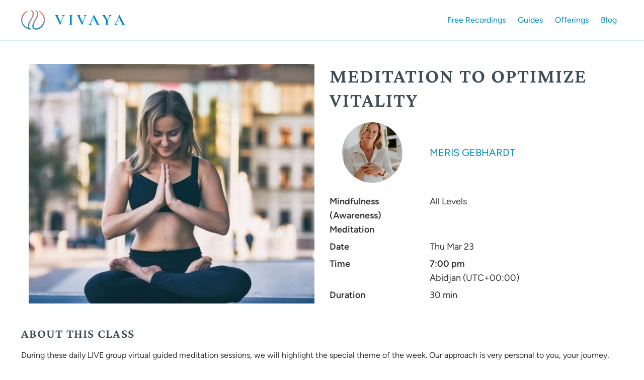

--- FILE ---
content_type: text/html; charset=UTF-8
request_url: https://vivayalive.com/events/2023/03/23/14906-meditation-to-optimize-vitality-47
body_size: 9092
content:

<!DOCTYPE html>
<html lang="en-US">
    <head>
        <meta charset="UTF-8">
        <meta http-equiv="X-UA-Compatible" content="IE=edge">
        <meta name="viewport" content="width=device-width, initial-scale=1">
        <meta name="csrf-param" content="_csrf-frontend">
<meta name="csrf-token" content="xYSmSODhlHUdym1V4_SZujexgrCK6Ufsj4P-ov8QWIWysO44tYLLPlumCDOrtq7-DsuwgviFCKrpwpjnmj0p2g==">
        <title>Mindfulness (Awareness) Meditation - Meditation To Optimize ...</title>
        <meta name="title" content="Mindfulness (Awareness) Meditation - Meditation To Optimize ...">
        <meta name="description" content="During these daily LIVE group virtual guided meditation sessions, we will highlight the special theme of the week. Our approach is very personal to you, yo...">
        <meta property="og:url" content="https://vivayalive.com/events/2023/03/23/14906-meditation-to-optimize-vitality-47">
        <meta property="og:site_name" content="VIVAYA LIVE">
        <meta property="og:type" content="article">
        <meta property="og:title" content="Mindfulness (Awareness) Meditation - Meditation To Optimize ...">
        <meta property="og:description" content="During these daily LIVE group virtual guided meditation sessions, we will highlight the special theme of the week. Our approach is very personal to you, yo...">
        <meta property="og:image" content="https://vivaya-uploads.s3.amazonaws.com/production/img/CRM%2BConditional%2BContent%2BBlocks%2BBig.png">
        <meta property="twitter:title" content="Mindfulness (Awareness) Meditation - Meditation To Optimize ...">
        <meta property="twitter:url" content="https://vivayalive.com/events/2023/03/23/14906-meditation-to-optimize-vitality-47">
        <meta property="twitter:card" content="summary">
        <meta property="twitter:image" content="https://vivaya-uploads.s3.amazonaws.com/production/img/CRM%2BConditional%2BContent%2BBlocks%2BBig.png">
        <meta name="twitter:card" content="summary_large_image">
        <meta name="twitter:title" content="online yoga classes and more - VIVAYA">
        <meta name="twitter:description" content="During these daily LIVE group virtual guided meditation sessions, we will highlight the special theme of the week. Our approach is very personal to you, yo...">
                    <meta name=”robots” content=”noindex, nofollow”>
                        
        
        <link href="https://vivayalive.com/events/2023/03/23/14906-meditation-to-optimize-vitality-47?showDonation=0" rel="canonical">
<link href="/assets/6e607a3a/css/bootstrap.min.css" rel="preload" as="style" onload="this.rel=&quot;stylesheet&quot;">
<link href="/assets/94c4ec2/css/font-awesome.min.css" rel="stylesheet">
<link href="/css/slick.min.css" rel="stylesheet">
<link href="/css/slick-theme.min.css" rel="stylesheet">
<link href="/css/site.min.css?ver=15122023" rel="stylesheet">
<script>
    !function(){var t,o,c,e=window,n=document,r=arguments,a="script",i=["call","cancelAction","config","identify","push","track","trackClick","trackForm","update","visit"],s=function(){var t,o=this,c=function(t){o[t]=function(){return o._e.push([t].concat(Array.prototype.slice.call(arguments,0))),o}};for(o._e=[],t=0;t<i.length;t++)c(i[t])};for(e.__woo=e.__woo||{},t=0;t<r.length;t++)e.__woo[r[t]]=e[r[t]]=e[r[t]]||new s;(o=n.createElement(a)).async=1,o.src="https://static.woopra.com/w.js",(c=n.getElementsByTagName(a)[0]).parentNode.insertBefore(o,c)}("woopra");
    woopra.config({
        domain: "vivayalivedevelopment.com"
    });
    

    woopra.track("Schedule");
    

    localStorage.removeItem(`userData-14906`);
    </script>
        <script src="https://www.googleoptimize.com/optimize.js?id=OPT-K7D49XZ"></script>
    </head>
    <body>
                    <!-- Google Tag Manager (noscript) -->
            <noscript><iframe src="https://www.googletagmanager.com/ns.html?id=GTM-NZ7J9LM"
            height="0" width="0" style="display:none;visibility:hidden"></iframe></noscript>
            <!-- End Google Tag Manager (noscript) -->
        
                    <!-- Google Tag Manager -->
            <script async name="tagmanager">(function(w,d,s,l,i){w[l]=w[l]||[];w[l].push({'gtm.start':
                        new Date().getTime(),event:'gtm.js'});var f=d.getElementsByTagName(s)[0],
                    j=d.createElement(s),dl=l!='dataLayer'?'&l='+l:'';j.async=true;j.src=
                    'https://www.googletagmanager.com/gtm.js?id='+i+dl;f.parentNode.insertBefore(j,f);
                })(window,document,'script','dataLayer','GTM-NZ7J9LM');</script>
            <!-- End Google Tag Manager -->
                            
        <div id="fb-root"></div>
                
        <div class="wrap">
                        
            
            <div id="header" class="">
                <div class="container">
                    <div class="row align-items-center">
                        <a class="brand" title="Vivaya homepage" href="/"></a>
                        <div class="nav-icons hidden-lg mobile-menu ml-auto d-flex">
                                                            <!-- HIDE ONLY FOR PROD -->
                                <a class="login-link  hide" href="/site/login">Login</a>
                                <!-- HIDE ONLY FOR PROD -->
                                <a href="/signup" class="btn btn-primary frtr hide" style="">Start Free Trial</a>
                                                        <a class="burger-icon-menu" id="mainNavCollapseBtn" href="#">
                                <span class="menu"><img src="/img/icons/list.svg" class="open" alt=""></span>
                                <span class="close hidden"><img src="/img/icons/close.svg" alt=""></span>
                            </a>
                        </div>
                        <!-- HIDE ONLY FOR PROD -->
                        <nav id="accountNav" class="account-nav hide">
                            <ul class="menu user-menu d-lg-flex align-items-lg-center">
                                                                    <!-- HIDE ONLY FOR PROD -->
                                    <li class="menu-item hide">
                                        <a class="login-link " href="/site/login">Login</a>
                                    </li>
                                    <!-- HIDE ONLY FOR PROD -->
                                    <li class="menu-item hide">
                                        <a href="/signup" class="btn btn-primary">Start Free Trial</a>
                                    </li>
                                                            </ul>
                        </nav>
                        <ul id="mainNav" class="content-nav justify-content-end nav"><li class="hidden-lg mobile-logo mx-auto nav-item"><a class="nav-link" href="/"></a></li>
<li class="ml-xl-auto live hide nav-item"><a class="nav-link" href="/schedule">Live</a></li>
<li class="nav-item"><a class="nav-link" href="/recordings">Free Recordings</a></li>
<li class="nav-item"><a class="nav-link" href="/guides">Guides</a></li>
<li class="hide nav-item"><a class="nav-link" href="/membership">Pricing</a></li>
<li class="nav-item"><a class="nav-link" href="/offerings">Offerings</a></li>
<li class="nav-item"><a class="nav-link" href="/blog">Blog</a></li>
<li class="become-a-guide ml-xl-auto black hide nav-item"><a class="nav-link" href="/become-a-guide">Join as Guide</a></li>
<li class="corporate black hide nav-item"><a class="nav-link" href="/corporate">Corporate</a></li>
<li class="d-sm-none login-link hide nav-item"><a class="nav-link" href="/site/login">Login</a></li></ul>                    </div>
                </div>
            </div>

            
            
                                    
<div class="secondary-menu">
    <ul id="" class="nav justify-content-center nav"></ul>        <div class="back-button">
        <a href="/schedule">Full Schedule</a>
    </div>
    </div>
                                                                                        
<script src='/js/utilities.min.js?ver=15122023'></script>
<script src='/js/moment.min.js'></script>
<script src='/js/moment-timezone-with-data-10-year-range.js'></script>

<div class="event-details">
    <div id="event-details" class="container">
        <div class="row event-image-name display-flex">
            <script>
                getCounterRecordings({"id":14906,"name":"Meditation to Optimize Vitality","startDate":"2023-03-23 19:00:00","endDate":"2023-03-23 19:30:00","maxEndDate":"Mar 25, 2023 20:15:00"});
            </script>
            <div class="col-lg-6">
                <div class="image-event" style="background-image: url(https://d2oh4thhog9bvx.cloudfront.net/production/offers/800_800/1599621016_midfulness.jpg); background-position: ;"></div>
            </div>
            <div class="col-lg-6 flex-center-items ">
                <div class="row">
                    <div class="col">
                                            <script>
                            if (document.readyState == 'loading') {
                                document.addEventListener("DOMContentLoaded", function() {
                                    getGuestNormalEventState(14906, '2023-03-23 19:00:00', 'meditation-to-optimize-vitality-47', '&&-&&14906', '0');
                                });
                            } else {
                                getGuestNormalEventState(14906, '2023-03-23 19:00:00', 'meditation-to-optimize-vitality-47', '&&-&&14906', '0');
                            }
                        </script>
                                        <h1 class="d-inline"><strong>Meditation to Optimize Vitality</strong></h1>
                                        <input type="hidden" value="&&-&&14906" id="firebaseId" />
                    <input type="hidden" value="" id="firebaseState-&&-&&14906" />
                    <input type="hidden" value="13305" id="repeated-14906" />
                    <input type="hidden" id="seminarevent-&&-&&14906" value="">
                    <div class="row display-flex event-guide-full vertical-align">
                        <div class="col-4">
                            <a href="/guides/view?id=6697">
                                <img class="lazyload img-circle" data-src="https://d2oh4thhog9bvx.cloudfront.net/production/users/6697/400_400/1675280554_profile.jpeg" alt="" />
                            </a>
                        </div>
                        <div class="col-7">
                                                        <a href="/guides/6697/meris-gebhardt">
                                <span class="guide-name">Meris Gebhardt</span>
                            </a>
                        </div>
                    </div>
                    
                    <div class="row display-flex flex-wrap details-of-event">
                        
                        <div class="col-md-4 col-4">
                            <strong>Mindfulness (Awareness) Meditation</strong>
                        </div>
                        <div class="col-md-7 col-7">
                            All Levels                        </div>

                        <div class="col-md-4 col-4">
                            <strong>Date</strong>
                        </div>
                        <div class="col-md-7 col-7">
                            Thu Mar 23                        </div>

                        <div class="col-md-4 col-4">
                            <strong>Time</strong>
                        </div>
                        <div class="col-md-7 col-7">
                            <strong id="starttime-14906">1679598000</strong><br>
                            <div id="starttimezone-14906"> (UTC-05:00) New York</div>

                            <script>
                                unloggedData = getUnloggedDateAndTimezone(window.appTimezones, +1679598000)
                                document.getElementById("starttime-14906").innerHTML = unloggedData.hours + ':' + (unloggedData.date.getMinutes() < 10 ? '0' + unloggedData.date.getMinutes() : unloggedData.date.getMinutes()) + ' ' + (unloggedData.date.getHours() >= 12 ? 'pm' : 'am')
                                document.getElementById("starttimezone-14906").innerHTML = unloggedData.timezone
                            </script>
                        </div>

                        <div class="col-md-4 col-4">
                            <strong>Duration</strong>
                        </div>
                        <div class="col-md-7 col-7">
                            30 min                        </div>

                        
                                            </div>
                                                        </div>
            </div>
        </div>
                <div class="row about-event d-flex flex-column">
            <h3 class="textUp"><strong>About this class</strong></h3>
            <div>During these daily LIVE group virtual guided meditation sessions, we will highlight the special theme of the week. Our approach is very personal to you, your journey, healing needs and finding exceptional meaning in this life that LIGHTS YOU UP! We love to SEE you. Our sessions channel and deliver real-time customized content based on the energy in the "room" in any given session. Connect to your quiet inner voice, the voice of love. Discern the damaging loud shouts coming from the harmful type of ego. Your guiding light within knows best for YOU. Loving awareness is the aim. Elevating life is the game!</div>
        </div>
                    <div class="separator"></div>
            <div class="row event-focus-preparation text-center">
                                    <div class="col-md-6">
                        <h3 class="textUp"><strong>You will focus on</strong></h3>
                        <ul>
                                                            <li>Self-Awareness</li>
                                                            <li>Inner Growth</li>
                                                            <li>Cultivating Love</li>
                                                            <li>Elevating Vitality</li>
                                                    </ul>
                    </div>
                                                    <div class="col-md-6">
                        <h3 class="textUp"><strong>How to come prepared</strong></h3>
                        <ul>
                                                            <li>Quiet space</li>
                                                            <li>Facing natural light</li>
                                                            <li>Not facing South</li>
                                                            <li>Delight the senses: candle, incense, essential oil, palo santo (thoughtfully harvested)</li>
                                                    </ul>
                    </div>
                            </div>
            <div class="separator"></div>
            </div>
</div>



                                        </div>
        
        <style>
.grecaptcha-badge {
    display:none !important;
}
</style>
<footer class="footer">
    <script type="text/javascript">
        document.addEventListener("DOMContentLoaded", function() {
            setTimeout(function() {
            var head = document.getElementsByTagName('head')[0];
            var script = document.createElement('script');
            script.type = 'text/javascript';
            script.src = 'https://www.google.com/recaptcha/api.js';
            head.appendChild(script);
            }, 6000);
        });
    </script>
        <!-- NEVEBOUNCE START -->
    <script defer type="text/javascript">
        _NBSettings = {
            apiKey: 'public_cded90c240fc5ee1f3c407408f516973'
        };
    </script>
    <script async type="text/javascript" src="https://cdn.neverbounce.com/widget/dist/NeverBounce.js"></script>

    <script defer src='/js/neverbounce.min.js'></script>
    <!-- NEVEBOUNCE END -->

    <!-- ActiveCampaign Conversations START -->
    <!-- DISABLE CHATBOT ONLY IN PROD -->
    <!--<script async type="text/javascript">
        (function(e,t,o,n,p,r,i){e.visitorGlobalObjectAlias=n;e[e.visitorGlobalObjectAlias]=e[e.visitorGlobalObjectAlias]||function(){(e[e.visitorGlobalObjectAlias].q=e[e.visitorGlobalObjectAlias].q||[]).push(arguments)};e[e.visitorGlobalObjectAlias].l=(new Date).getTime();r=t.createElement("script");r.src=o;r.async=true;i=t.getElementsByTagName("script")[0];i.parentNode.insertBefore(r,i)})(window,document,"https://diffuser-cdn.app-us1.com/diffuser/diffuser.js","vgo");
        vgo('setAccount', '611144736');
        vgo('setTrackByDefault', true);

        vgo('process');
    </script>-->
    <!-- ActiveCampaign Conversations END -->

            <div class="mobile-footer">
        <div class="footer-logo">
    <a href="/"><img class="footer-logo" src="https://d2oh4thhog9bvx.cloudfront.net/production/img/logo.svg" alt="Arise Logo"></a>
</div>
<div class="footer-social">
    <ul class="social-links">
        <li>
            <a rel="noopener noreferrer" href="https://www.facebook.com/VIVAYALIVE/" target="_blank"><i class="fa fa-facebook-official" aria-hidden="true"></i></a>
        </li>
        <li>
            <a rel="noopener noreferrer" href="https://twitter.com/vivayalive" target="_blank"><i class="fa fa-twitter" aria-hidden="true"></i></a>
        </li>
        <li>
            <a rel="noopener noreferrer" href="https://www.instagram.com/vivayalive/" target="_blank"><i class="fa fa-instagram" aria-hidden="true"></i></a>
        </li>
        <li>
            <a rel="noopener noreferrer" href="https://www.youtube.com/channel/UCqmvRhMJsitv4hiFXPzrB9Q" target="_blank"><i class="fa fa-youtube" aria-hidden="true"></i></a>
        </li>
        <li>
            <a rel="noopener noreferrer" href="https://www.pinterest.com/vivayalive/" target="_blank"><i class="fa fa-pinterest" aria-hidden="true"></i></a>
        </li>
    </ul>
            <!--Endorsal-->
        <div id = 'ndrsl-badge-615e5fd2d771a0743ae9a448' class = 'ndrsl-widget ndrsl-inline'></div>
    </div>
<div class="footer-newsletter" id="signup-newsletter">
    <h3>Sign up for our VIVAYA Newsletter</h3>
    <div class="footer-newsletter-container">
        <form id="subscribe-form-mobile" action="/site/subscribe" method="post">
<input type="hidden" name="_csrf-frontend" value="xYSmSODhlHUdym1V4_SZujexgrCK6Ufsj4P-ov8QWIWysO44tYLLPlumCDOrtq7-DsuwgviFCKrpwpjnmj0p2g==">                    <div id="mobileCaptcha" class="g-recaptcha" data-sitekey="6Ldb180bAAAAAPGsyHfpXAVqOv-T5_QxUPgJWo23" data-callback="submitNewsletterMobileForm" data-size="invisible"></div>
                <div class="form-group field-subscribeform-firstname required">

<input type="text" id="subscribeform-firstname" class="form-control" name="SubscribeForm[firstName]" placeholder="First name" aria-required="true">

<div class="invalid-feedback"></div>
</div>        <div class="form-group field-subscribeform-lastname required">

<input type="text" id="subscribeform-lastname" class="form-control" name="SubscribeForm[lastName]" placeholder="Last name" aria-required="true">

<div class="invalid-feedback"></div>
</div>        <div class="form-group field-subscribeform-email required">

<input type="text" id="subscribeform-email" class="form-control" name="SubscribeForm[email]" placeholder="Your e-mail address" data-nb aria-required="true">

<div class="invalid-feedback"></div>
</div>        <button class="btn btn-primary" onclick="handleNewsletterSubmit(event, 'mobile')">Sign Up</button>
        </form>    </div>
</div>
<div class="menu-mobile-footer-part">
    <div>
        <div class="row footer-links ml-lg-4">
    <div class="col-6">
        <ul id="footernav_a" class="d-flex flex-column nav"><li class="nav-item"><a class="nav-link" href="/about">About Us</a></li>
<li class="hide nav-item"><a class="nav-link" href="/become-a-guide">Become a Guide</a></li>
<li class="hide nav-item"><a class="nav-link" href="/workshops">Workshops</a></li>
<li class="hide nav-item"><a class="nav-link" href="/seminars">Seminars</a></li></ul>    </div>
    <div class="col-6">
        <ul id="footernav_b" class="d-flex flex-column nav"><li class="nav-item"><a class="nav-link" href="/faqs">F.A.Q.</a></li>
<li class="nav-item"><a class="nav-link" href="/blog">Blog</a></li>
<li class="nav-item"><a class="nav-link" href="/site/contact">Get in Touch</a></li>
<li class="nav-item"><a class="nav-link" href="/privacy">Privacy Policy</a></li>
<li class="nav-item"><a class="nav-link" href="/terms-conditions">Terms &amp; Conditions</a></li></ul>    </div>
</div>    </div>
    <div>
        <p>&copy; 2025 VIVAYA. All rights reserved.</p>
    </div>
</div>
    </div>
    <div class="desktop-footer lazy" data-src="https://d2oh4thhog9bvx.cloudfront.net/production/footer/bg_footer.jpg">
        <div class="main-footer-part">
    <div class="container px-lg-0">
        <h3 class="title-footer">Experience your <span>true self</span> with VIVAYA</h3>
        <div class="row ">
            <div class="col-lg-4 col-md-6">
                <a class="d-none d-md-block" href="/"><img class="footer-logo" src="https://d2oh4thhog9bvx.cloudfront.net/production/footer/VIVAYA-logo-footer.svg" alt="VIVAYA Logo"></a>
                <p class="description-vivaya my-3 d-none d-md-block">Your journey to holistic wellness, yoga, and beyond.</p>
                <div class="footer-container">
                    <div class="clearfix">
                        <ul class="social-links text-center text-md-left">
                            <li class="ml-0">
                                <a rel="noopener noreferrer" href="https://www.facebook.com/VIVAYALIVE/" target="_blank"><img src="https://d2oh4thhog9bvx.cloudfront.net/production/footer/facebook-logo.svg" alt="Facebook Logo" /></a>
                            </li>
                            <li>
                                <a rel="noopener noreferrer" href="https://twitter.com/vivayalive" target="_blank"><img src="https://d2oh4thhog9bvx.cloudfront.net/production/footer/twitter-logo.svg" alt="Twitter Logo" /></a>
                            </li>
                            <li>
                                <a rel="noopener noreferrer" href="https://www.instagram.com/vivayalive/" target="_blank"><img src="https://d2oh4thhog9bvx.cloudfront.net/production/footer/instagram-logo.svg" alt="Instagram Logo" /></a>
                            </li>
                            <li>
                                <a rel="noopener noreferrer" href="https://www.youtube.com/channel/UCqmvRhMJsitv4hiFXPzrB9Q" target="_blank"><img src="https://d2oh4thhog9bvx.cloudfront.net/production/footer/youtube-logo.svg" alt="YouTube Logo" /></a>
                            </li>
                            <li>
                                <a rel="noopener noreferrer" href="https://www.pinterest.com/vivayalive/" target="_blank"><img src="https://d2oh4thhog9bvx.cloudfront.net/production/footer/pinterest-logo.svg" alt="Pinterest Logo" /></a>
                            </li>
                        </ul>
                                                    <!--Endorsal-->
                            <div id = 'ndrsl-badge-615e5fd2d771a0743ae9a448' class = 'ndrsl-widget ndrsl-inline'></div>
                                            </div>
                </div>
            </div>
            <div class="col-lg-4 col-md-6">
                <div class="footer-newsletter" id="signup-newsletter">
                    <h3 class="text-center text-md-left">JOIN OUR NEWSLETTER:</h3>
                    <div class="footer-newsletter-container">
                        <form id="subscribe-form" action="/site/subscribe" method="post">
<input type="hidden" name="_csrf-frontend" value="xYSmSODhlHUdym1V4_SZujexgrCK6Ufsj4P-ov8QWIWysO44tYLLPlumCDOrtq7-DsuwgviFCKrpwpjnmj0p2g==">                                                    <div id="desktopCaptcha" class="g-recaptcha" data-sitekey="6Ldb180bAAAAAPGsyHfpXAVqOv-T5_QxUPgJWo23" data-callback="submitNewsletterDesktopForm" data-size="invisible"></div>
                                                <div class="form-group field-subscribeform-firstname required">

<input type="text" id="subscribeform-firstname" class="form-control" name="SubscribeForm[firstName]" placeholder="Your name" aria-required="true">

<div class="invalid-feedback"></div>
</div>                        <div class="form-group field-subscribeform-lastname required">

<input type="text" id="subscribeform-lastname" class="form-control" name="SubscribeForm[lastName]" placeholder="Your last name" aria-required="true">

<div class="invalid-feedback"></div>
</div>                        <div class="form-group field-subscribeform-email required">

<input type="text" id="subscribeform-email" class="form-control" name="SubscribeForm[email]" placeholder="Your email" data-nb aria-required="true">

<div class="invalid-feedback"></div>
</div>                        <button class="btn btn-primary" onclick="handleNewsletterSubmit(event, 'desktop')">SUBSCRIBE ME!</button>
                        </form>                    </div>
                </div>
            </div>
            <div class="col-lg-4 col-md-6">
                <div class="row footer-links ml-lg-4">
    <div class="col-6">
        <ul id="footernav_a" class="d-flex flex-column nav"><li class="nav-item"><a class="nav-link" href="/about">About Us</a></li>
<li class="hide nav-item"><a class="nav-link" href="/become-a-guide">Become a Guide</a></li>
<li class="hide nav-item"><a class="nav-link" href="/workshops">Workshops</a></li>
<li class="hide nav-item"><a class="nav-link" href="/seminars">Seminars</a></li></ul>    </div>
    <div class="col-6">
        <ul id="footernav_b" class="d-flex flex-column nav"><li class="nav-item"><a class="nav-link" href="/faqs">F.A.Q.</a></li>
<li class="nav-item"><a class="nav-link" href="/blog">Blog</a></li>
<li class="nav-item"><a class="nav-link" href="/site/contact">Get in Touch</a></li>
<li class="nav-item"><a class="nav-link" href="/privacy">Privacy Policy</a></li>
<li class="nav-item"><a class="nav-link" href="/terms-conditions">Terms &amp; Conditions</a></li></ul>    </div>
</div>            </div>
        </div>
    </div>
</div>
<div class="menu-footer-part">
    <div class="container">
        <div class="row">
            <div class="col-12">
                <p class="text-center">&copy; 2025 VIVAYA. ALL RIGHTS RESERVED</p>
            </div>
        </div>
    </div>
</div>
    </div>
</footer>
        
<div id="appModal" class="fade modal" role="dialog" tabindex="-1" aria-hidden="true" aria-labelledby="appModal-label">
<div class="modal-dialog" role="document">
<div class="modal-content">
<div id="modalHeader" class="modal-header">
<h5 id="appModal-label" class="modal-title"><i class="logo"></i></h5>
<button type="button" id="close-button" class="close-button" data-dismiss="modal"><i class="close-icon"></i></button>
</div>
<div class="modal-body">
            <div class="overlay-wrapper modal-container" id="modalContent"></div>
        
</div>

</div>
</div>
</div>
        <div id="loading-wrapper">
            <img class="loading-img" src="https://vivaya-uploads.s3.amazonaws.com/production/img/icons/loading.svg" alt="">        </div>

        <script src="https://www.gstatic.com/firebasejs/7.14.3/firebase-app.js"></script>
        <script src="https://www.gstatic.com/firebasejs/7.14.3/firebase-auth.js"></script>
        <script src="https://www.gstatic.com/firebasejs/7.14.3/firebase-database.js"></script>
        <script src="https://www.gstatic.com/firebasejs/7.14.3/firebase-analytics.js"></script>
        <script>
            
                        var a=["shadow.vivayalive.com","host","location","vivayalive.com","AIzaSyDPdb_X49zSMSDbzsR3U8040SkNSg62ibU","vivaya-dev.firebaseapp.com","https://vivaya-dev.firebaseio.com","vivaya-dev","vivaya-dev.appspot.com","34901120274","1:34901120274:web:2bfb024d72e49d0c5c8fcb","G-Q3MN3Y44HX","AIzaSyCyJpL6RTw6KD0AUmILfDQK2TWrqZ84uUY","vivayalive-project.firebaseapp.com","https://vivayalive-project.firebaseio.com","vivayalive-project","vivayalive-project.appspot.com","1079191461019","1:1079191461019:web:cd08526084623fd6fdba3e","G-4QWXS73MZH","initializeApp"],c=a[0],d=window[a[2]][a[1]];if(window[a[2]][a[1]]!==a[3]&&d!==c)var b={apiKey:a[4],authDomain:a[5],databaseURL:a[6],projectId:a[7],storageBucket:a[8],messagingSenderId:a[9],appId:a[10],measurementId:a[11]};else var b={apiKey:a[12],authDomain:a[13],databaseURL:a[14],projectId:a[15],storageBucket:a[16],messagingSenderId:a[17],appId:a[18],measurementId:a[19]};firebase[a[20]](b)
        </script>
        <script src="/assets/84acdc5f/jquery.min.js"></script>
<script src="/assets/de9083f2/yii.js"></script>
<script src="/js/covervid.min.js" defer></script>
<script src="/js/bootbox.min.js" defer></script>
<script src="/js/moment.min.js" defer></script>
<script src="/js/moment-timezone-with-data-10-year-range.min.js" defer></script>
<script src="/js/slick.min.js" defer></script>
<script src="/js/lazysizes.min.js" defer></script>
<script src="/js/jquery.lazy.min.js" defer></script>
<script src="/js/main.min.js?ver=15122023" defer></script>
<script src="/js/utilities.min.js" defer></script>
<script src="/js/googleAnalytics.min.js" defer></script>
<script src="/js/loadingoverlay.min.js" defer></script>
<script src="/assets/6e607a3a/js/bootstrap.min.js"></script>
<script src="/assets/de9083f2/yii.validation.js"></script>
<script src="/assets/de9083f2/yii.activeForm.js"></script>
<script>(function(d, s, id) {
                        var js, fjs = d.getElementsByTagName(s)[0];
                        if (d.getElementById(id)) return;
                        js = d.createElement(s);
                        js.id = id;
                        js.src = "https://connect.facebook.net/en_US/sdk.js#xfbml=1&version=v3.0";
                        fjs.parentNode.insertBefore(js, fjs);
                    }(document, "script", "facebook-jssdk"));

            function submitNewsletterMobileForm(token) {
                $('#subscribe-form-mobile').submit();
            }
            function submitNewsletterDesktopForm(token) {
                $('#subscribe-form').submit();
            }
            function handleNewsletterSubmit(event, formType) {
                const formProperties = {
                    containerId: (formType == 'desktop') ? 'desktopCaptcha' : 'mobileCaptcha',
                    formId: (formType == 'desktop') ? '#subscribe-form' : '#subscribe-form-mobile'
                };
                event.preventDefault();
                const widgetId = getRecaptchaWidgetId(formProperties.containerId),
                    captchaResponse = grecaptcha.getResponse(widgetId);
                if (captchaResponse != null && captchaResponse != '') {
                    $(formProperties.formId).submit();
                } else {
                    grecaptcha.execute(widgetId);
                }
            }
            </script>
<script>jQuery(function ($) {
Arise.cancelEvent({"msg":"Are you sure you want to cancel this event?","yes":"Yes","no":"No"});
Arise.handleSaveTimezone();
Arise.handleFreeSeekerEvents()
Arise.handleGuestBooking(14906)
Arise.handleSeekerExpressBooking()
Arise.handleGuideBooking()
Arise.bindVerifyBookingDialog();
Arise.initEventSchedule()
Arise.removeDoubleClickLinks();
Arise.init('MM/DD/YYYY');
if($(window).width() <= 1199){
    $('.dropdown-toggle.nav-link').click(function(e) {
        e.preventDefault();
        $(this).parent().find('.dropdown-menu').toggle();
    });
    $('body:not(.dropdown-toggle.nav-link)').click(function (e) {
        $('.dropdown.nav-item .dropdown-menu').hide();
    });
}
GoogleAnalytics.addAnalyticsPropertyMeasure("G-VZZKHJ46D3");
jQuery('#subscribe-form-mobile').yiiActiveForm([{"id":"subscribeform-firstname","name":"firstName","container":".field-subscribeform-firstname","input":"#subscribeform-firstname","error":".invalid-feedback","validate":function (attribute, value, messages, deferred, $form) {value = yii.validation.trim($form, attribute, {"skipOnArray":true,"skipOnEmpty":false,"chars":false}, value);yii.validation.required(value, messages, {"message":"Enter your name"});yii.validation.string(value, messages, {"message":"First Name must be a string.","max":255,"tooLong":"First Name should contain at most 255 characters.","skipOnEmpty":1});}},{"id":"subscribeform-lastname","name":"lastName","container":".field-subscribeform-lastname","input":"#subscribeform-lastname","error":".invalid-feedback","validate":function (attribute, value, messages, deferred, $form) {value = yii.validation.trim($form, attribute, {"skipOnArray":true,"skipOnEmpty":false,"chars":false}, value);yii.validation.required(value, messages, {"message":"Enter your last name"});yii.validation.string(value, messages, {"message":"Last Name must be a string.","max":255,"tooLong":"Last Name should contain at most 255 characters.","skipOnEmpty":1});}},{"id":"subscribeform-email","name":"email","container":".field-subscribeform-email","input":"#subscribeform-email","error":".invalid-feedback","validate":function (attribute, value, messages, deferred, $form) {value = yii.validation.trim($form, attribute, {"skipOnArray":true,"skipOnEmpty":false,"chars":false}, value);yii.validation.required(value, messages, {"message":"Enter your email"});yii.validation.string(value, messages, {"message":"Email Address must be a string.","max":255,"tooLong":"Email Address should contain at most 255 characters.","skipOnEmpty":1});yii.validation.email(value, messages, {"pattern":/^[a-zA-Z0-9!#$%&'*+\/=?^_`{|}~-]+(?:\.[a-zA-Z0-9!#$%&'*+\/=?^_`{|}~-]+)*@(?:[a-zA-Z0-9](?:[a-zA-Z0-9-]*[a-zA-Z0-9])?\.)+[a-zA-Z0-9](?:[a-zA-Z0-9-]*[a-zA-Z0-9])?$/,"fullPattern":/^[^@]*<[a-zA-Z0-9!#$%&'*+\/=?^_`{|}~-]+(?:\.[a-zA-Z0-9!#$%&'*+\/=?^_`{|}~-]+)*@(?:[a-zA-Z0-9](?:[a-zA-Z0-9-]*[a-zA-Z0-9])?\.)+[a-zA-Z0-9](?:[a-zA-Z0-9-]*[a-zA-Z0-9])?>$/,"allowName":false,"message":"Invalid email","enableIDN":false,"skipOnEmpty":1});}}], {"errorSummary":".alert.alert-danger","errorCssClass":"is-invalid","successCssClass":"is-valid","validationStateOn":"input"});
jQuery('#subscribe-form').yiiActiveForm([{"id":"subscribeform-firstname","name":"firstName","container":".field-subscribeform-firstname","input":"#subscribeform-firstname","error":".invalid-feedback","validate":function (attribute, value, messages, deferred, $form) {value = yii.validation.trim($form, attribute, {"skipOnArray":true,"skipOnEmpty":false,"chars":false}, value);yii.validation.required(value, messages, {"message":"Enter your name"});yii.validation.string(value, messages, {"message":"First Name must be a string.","max":255,"tooLong":"First Name should contain at most 255 characters.","skipOnEmpty":1});}},{"id":"subscribeform-lastname","name":"lastName","container":".field-subscribeform-lastname","input":"#subscribeform-lastname","error":".invalid-feedback","validate":function (attribute, value, messages, deferred, $form) {value = yii.validation.trim($form, attribute, {"skipOnArray":true,"skipOnEmpty":false,"chars":false}, value);yii.validation.required(value, messages, {"message":"Enter your last name"});yii.validation.string(value, messages, {"message":"Last Name must be a string.","max":255,"tooLong":"Last Name should contain at most 255 characters.","skipOnEmpty":1});}},{"id":"subscribeform-email","name":"email","container":".field-subscribeform-email","input":"#subscribeform-email","error":".invalid-feedback","validate":function (attribute, value, messages, deferred, $form) {value = yii.validation.trim($form, attribute, {"skipOnArray":true,"skipOnEmpty":false,"chars":false}, value);yii.validation.required(value, messages, {"message":"Enter your email"});yii.validation.string(value, messages, {"message":"Email Address must be a string.","max":255,"tooLong":"Email Address should contain at most 255 characters.","skipOnEmpty":1});yii.validation.email(value, messages, {"pattern":/^[a-zA-Z0-9!#$%&'*+\/=?^_`{|}~-]+(?:\.[a-zA-Z0-9!#$%&'*+\/=?^_`{|}~-]+)*@(?:[a-zA-Z0-9](?:[a-zA-Z0-9-]*[a-zA-Z0-9])?\.)+[a-zA-Z0-9](?:[a-zA-Z0-9-]*[a-zA-Z0-9])?$/,"fullPattern":/^[^@]*<[a-zA-Z0-9!#$%&'*+\/=?^_`{|}~-]+(?:\.[a-zA-Z0-9!#$%&'*+\/=?^_`{|}~-]+)*@(?:[a-zA-Z0-9](?:[a-zA-Z0-9-]*[a-zA-Z0-9])?\.)+[a-zA-Z0-9](?:[a-zA-Z0-9-]*[a-zA-Z0-9])?>$/,"allowName":false,"message":"Invalid email","enableIDN":false,"skipOnEmpty":1});}}], {"errorSummary":".alert.alert-danger","errorCssClass":"is-invalid","successCssClass":"is-valid","validationStateOn":"input"});
jQuery('#appModal').modal({"show":false,"backdrop":true,"keyboard":true});
jQuery('#modal-referral').modal({"show":false});
});</script>
        <!-- Google Analytics -->
        <script type="application/ld+json">{"@context":"https://schema.org","@type":"Organization","name":"VIVAYA","alternateName":"VIVAYA LIVE","url":"https://vivayalive.com/","logo":"https://vivaya-uploads.s3.amazonaws.com/production/img/vivaya-logo-horizontal_m.svg","sameAs":["https://www.facebook.com/VIVAYALIVE/","https://www.instagram.com/vivayalive/","https://twitter.com/vivayalive"]}</script>
                    <!--Endorsal-->
            <script async>!function(){window;var e,t=document;e=function(){var e=t.createElement("script");e.defer=!0,e.src="https://cdn.endorsal.io/widgets/widget.min.js";var n=t.getElementsByTagName("script")[0];n.parentNode.insertBefore(e,n),e.onload=function(){NDRSL.init("5de7145cdd95d15fd33a325d")}},"interactive"===t.readyState||"complete"===t.readyState?e():t.addEventListener("DOMContentLoaded",e())}();</script>
            <!--End Endorsal-->

            <!--Outbrain-->
            <script data-obct type = "text/javascript" async>
                /** DO NOT MODIFY THIS CODE**/
                !function(_window, _document) {
                    var OB_ADV_ID = '00942775258d7c87994b1f3226f0c05439';
                    if (_window.obApi) {
                        var toArray = function(object) {
                            return Object.prototype.toString.call(object) === '[object Array]' ? object : [object];
                        };
                        _window.obApi.marketerId = toArray(_window.obApi.marketerId).concat(toArray(OB_ADV_ID));
                        return;
                    }
                    var api = _window.obApi = function() {
                        api.dispatch ? api.dispatch.apply(api, arguments) : api.queue.push(arguments);
                    };
                    api.version = '1.1';
                    api.loaded = true;
                    api.marketerId = OB_ADV_ID;
                    api.queue = [];
                    var tag = _document.createElement('script');
                    tag.async = true;
                    tag.src = '//amplify.outbrain.com/cp/obtp.js';
                    tag.type = 'text/javascript';
                    var script = _document.getElementsByTagName('script')[0];
                    script.parentNode.insertBefore(tag, script);
                }(window, document);

                obApi('track', 'PAGE_VIEW');
            </script>
            <!--End Outbrain-->
        
        
        
<div id="modal-referral" class="fade modal" role="dialog" tabindex="-1" aria-hidden="true">
<div class="modal-dialog modal-lg" role="document">
<div class="modal-content">
<div class="modal-header">

<button type="button" class="close" data-dismiss="modal"><span aria-hidden="true">&times;</span></button>
</div>
<div class="modal-body">
<div id='modal-content-referral'></div>
</div>

</div>
</div>
</div>        <script defer>
            $(function() {
                // Modal referral
                $('#modal-btn-referral').click(function(e) {
                    e.preventDefault();
                    $('#modal-referral').modal('show')
                        .find('#modal-content-referral')
                        .load(e.target.getAttribute('data-url'));
                });
            });
        </script>


        <!-- Modal Bulk Events -->
        <div id="modalBulkEvents" class="modal-bulk" style="display: none">
            <div class="modal-content-bulk">
                <div id="modalHeaderBulk" class="modal-header-bulk">
                    <span id="closeBulk" class="close-bulk">CLOSE</span>
                    <h2 class="be-title"></h2>
                </div>
                <div id="modalBodyBulk" class="modal-body-bulk"></div>
            </div>
        </div>

        
        <script defer>
            $(function() {
                // Close cyber monday banner
                $('.cyber-close').click(function(e) {
                    $('.cybermonday-banner').remove();
                    $('.cybermonday-margin').remove();
                    $('#header').removeClass('cybermoday-header');
                });
            });
        </script>
        <script src="https://cdn.jsdelivr.net/npm/vanilla-lazyload@17.5.0/dist/lazyload.min.js"></script>
        </body>

        </html>
            </body>
</html>

--- FILE ---
content_type: text/html; charset=utf-8
request_url: https://api.endorsal.io/render/badge-615e5fd2d771a0743ae9a448?ref=%2Fevents%2F2023%2F03%2F23%2F14906-meditation-to-optimize-vitality-47
body_size: 1129
content:




<!-- SMALL  -->
<div class='NDRSL-badge NDRSL-badge_combined-small NDRSL-card' style='background-color:#ffffff;'>
  <div class='NDRSL-badge-rating' style='margin-bottom:5px;'>
    <div class='NDRSL-badge-rating-inner'>
      
      <div class='NDRSL-badge-star set  '>
        <svg xmlns="http://www.w3.org/2000/svg" viewBox="0 0 31.31 30">
          <defs>
            <style>
              .cls-1{fill:#FFF;}
            </style>
            <linearGradient id="grad1" x1="0%" y1="0%" x2="100%" y2="0%">
              <stop offset="0%" style="stop-color:rgb(255,215,92);stop-opacity:1" />
              <stop offset="10%" style="stop-color:rgb(255,215,92);stop-opacity:1" />
              <stop offset="11%" style="stop-color:rgb(255,255,255);stop-opacity:1" />
            </linearGradient>
            <linearGradient id="grad2" x1="0%" y1="0%" x2="100%" y2="0%">
              <stop offset="0%" style="stop-color:rgb(255,215,92);stop-opacity:1" />
              <stop offset="20%" style="stop-color:rgb(255,215,92);stop-opacity:1" />
              <stop offset="21%" style="stop-color:rgb(255,255,255);stop-opacity:1" />
            </linearGradient>
            <linearGradient id="grad3" x1="0%" y1="0%" x2="100%" y2="0%">
              <stop offset="0%" style="stop-color:rgb(255,215,92);stop-opacity:1" />
              <stop offset="30%" style="stop-color:rgb(255,215,92);stop-opacity:1" />
              <stop offset="31%" style="stop-color:rgb(255,255,255);stop-opacity:1" />
            </linearGradient>
            <linearGradient id="grad4" x1="0%" y1="0%" x2="100%" y2="0%">
              <stop offset="0%" style="stop-color:rgb(255,215,92);stop-opacity:1" />
              <stop offset="40%" style="stop-color:rgb(255,215,92);stop-opacity:1" />
              <stop offset="41%" style="stop-color:rgb(255,255,255);stop-opacity:1" />
            </linearGradient>
            <linearGradient id="grad5" x1="0%" y1="0%" x2="100%" y2="0%">
              <stop offset="0%" style="stop-color:rgb(255,215,92);stop-opacity:1" />
              <stop offset="50%" style="stop-color:rgb(255,215,92);stop-opacity:1" />
              <stop offset="51%" style="stop-color:rgb(255,255,255);stop-opacity:1" />
            </linearGradient>
            <linearGradient id="grad6" x1="0%" y1="0%" x2="100%" y2="0%">
              <stop offset="0%" style="stop-color:rgb(255,215,92);stop-opacity:1" />
              <stop offset="60%" style="stop-color:rgb(255,215,92);stop-opacity:1" />
              <stop offset="61%" style="stop-color:rgb(255,255,255);stop-opacity:1" />
            </linearGradient>
            <linearGradient id="grad7" x1="0%" y1="0%" x2="100%" y2="0%">
              <stop offset="0%" style="stop-color:rgb(255,215,92);stop-opacity:1" />
              <stop offset="70%" style="stop-color:rgb(255,215,92);stop-opacity:1" />
              <stop offset="71%" style="stop-color:rgb(255,255,255);stop-opacity:1" />
            </linearGradient>
            <linearGradient id="grad8" x1="0%" y1="0%" x2="100%" y2="0%">
              <stop offset="0%" style="stop-color:rgb(255,215,92);stop-opacity:1" />
              <stop offset="80%" style="stop-color:rgb(255,215,92);stop-opacity:1" />
              <stop offset="81%" style="stop-color:rgb(255,255,255);stop-opacity:1" />
            </linearGradient>
            <linearGradient id="grad9" x1="0%" y1="0%" x2="100%" y2="0%">
              <stop offset="0%" style="stop-color:rgb(255,215,92);stop-opacity:1" />
              <stop offset="90%" style="stop-color:rgb(255,215,92);stop-opacity:1" />
              <stop offset="91%" style="stop-color:rgb(255,255,255);stop-opacity:1" />
            </linearGradient>
          </defs>
          <g id="Layer_2" data-name="Layer 2">
            <g id="Layer_1-2" data-name="Layer 1">
              <path class="cls-1 " d="M30.35,10.14a2.18,2.18,0,0,0-1-.39l-6.89-1a2.27,2.27,0,0,1-1.71-1.24L17.69,1.26A2.27,2.27,0,0,0,15.55,0h0a2.27,2.27,0,0,0-1.93,1.26L10.54,7.51A2.27,2.27,0,0,1,8.83,8.75l-6.89,1A2.27,2.27,0,0,0,.69,13.62l5,4.86a2.23,2.23,0,0,1,.65,2L5.15,27.35A2.27,2.27,0,0,0,7.44,30H7.5a2.37,2.37,0,0,0,.94-.26L14.6,26.5a2.29,2.29,0,0,1,.94-.26,2.21,2.21,0,0,1,1.17.26l6.16,3.24a2.37,2.37,0,0,0,.94.26h.06a2.27,2.27,0,0,0,2.29-2.65L25,20.48a2.23,2.23,0,0,1,.65-2l5-4.86a2.23,2.23,0,0,0,.69-1.69v0A2.31,2.31,0,0,0,30.35,10.14Z"/>
            </g>
          </g>
        </svg>
      </div>
      
      <div class='NDRSL-badge-star set  '>
        <svg xmlns="http://www.w3.org/2000/svg" viewBox="0 0 31.31 30">
          <defs>
            <style>
              .cls-1{fill:#FFF;}
            </style>
            <linearGradient id="grad1" x1="0%" y1="0%" x2="100%" y2="0%">
              <stop offset="0%" style="stop-color:rgb(255,215,92);stop-opacity:1" />
              <stop offset="10%" style="stop-color:rgb(255,215,92);stop-opacity:1" />
              <stop offset="11%" style="stop-color:rgb(255,255,255);stop-opacity:1" />
            </linearGradient>
            <linearGradient id="grad2" x1="0%" y1="0%" x2="100%" y2="0%">
              <stop offset="0%" style="stop-color:rgb(255,215,92);stop-opacity:1" />
              <stop offset="20%" style="stop-color:rgb(255,215,92);stop-opacity:1" />
              <stop offset="21%" style="stop-color:rgb(255,255,255);stop-opacity:1" />
            </linearGradient>
            <linearGradient id="grad3" x1="0%" y1="0%" x2="100%" y2="0%">
              <stop offset="0%" style="stop-color:rgb(255,215,92);stop-opacity:1" />
              <stop offset="30%" style="stop-color:rgb(255,215,92);stop-opacity:1" />
              <stop offset="31%" style="stop-color:rgb(255,255,255);stop-opacity:1" />
            </linearGradient>
            <linearGradient id="grad4" x1="0%" y1="0%" x2="100%" y2="0%">
              <stop offset="0%" style="stop-color:rgb(255,215,92);stop-opacity:1" />
              <stop offset="40%" style="stop-color:rgb(255,215,92);stop-opacity:1" />
              <stop offset="41%" style="stop-color:rgb(255,255,255);stop-opacity:1" />
            </linearGradient>
            <linearGradient id="grad5" x1="0%" y1="0%" x2="100%" y2="0%">
              <stop offset="0%" style="stop-color:rgb(255,215,92);stop-opacity:1" />
              <stop offset="50%" style="stop-color:rgb(255,215,92);stop-opacity:1" />
              <stop offset="51%" style="stop-color:rgb(255,255,255);stop-opacity:1" />
            </linearGradient>
            <linearGradient id="grad6" x1="0%" y1="0%" x2="100%" y2="0%">
              <stop offset="0%" style="stop-color:rgb(255,215,92);stop-opacity:1" />
              <stop offset="60%" style="stop-color:rgb(255,215,92);stop-opacity:1" />
              <stop offset="61%" style="stop-color:rgb(255,255,255);stop-opacity:1" />
            </linearGradient>
            <linearGradient id="grad7" x1="0%" y1="0%" x2="100%" y2="0%">
              <stop offset="0%" style="stop-color:rgb(255,215,92);stop-opacity:1" />
              <stop offset="70%" style="stop-color:rgb(255,215,92);stop-opacity:1" />
              <stop offset="71%" style="stop-color:rgb(255,255,255);stop-opacity:1" />
            </linearGradient>
            <linearGradient id="grad8" x1="0%" y1="0%" x2="100%" y2="0%">
              <stop offset="0%" style="stop-color:rgb(255,215,92);stop-opacity:1" />
              <stop offset="80%" style="stop-color:rgb(255,215,92);stop-opacity:1" />
              <stop offset="81%" style="stop-color:rgb(255,255,255);stop-opacity:1" />
            </linearGradient>
            <linearGradient id="grad9" x1="0%" y1="0%" x2="100%" y2="0%">
              <stop offset="0%" style="stop-color:rgb(255,215,92);stop-opacity:1" />
              <stop offset="90%" style="stop-color:rgb(255,215,92);stop-opacity:1" />
              <stop offset="91%" style="stop-color:rgb(255,255,255);stop-opacity:1" />
            </linearGradient>
          </defs>
          <g id="Layer_2" data-name="Layer 2">
            <g id="Layer_1-2" data-name="Layer 1">
              <path class="cls-1 " d="M30.35,10.14a2.18,2.18,0,0,0-1-.39l-6.89-1a2.27,2.27,0,0,1-1.71-1.24L17.69,1.26A2.27,2.27,0,0,0,15.55,0h0a2.27,2.27,0,0,0-1.93,1.26L10.54,7.51A2.27,2.27,0,0,1,8.83,8.75l-6.89,1A2.27,2.27,0,0,0,.69,13.62l5,4.86a2.23,2.23,0,0,1,.65,2L5.15,27.35A2.27,2.27,0,0,0,7.44,30H7.5a2.37,2.37,0,0,0,.94-.26L14.6,26.5a2.29,2.29,0,0,1,.94-.26,2.21,2.21,0,0,1,1.17.26l6.16,3.24a2.37,2.37,0,0,0,.94.26h.06a2.27,2.27,0,0,0,2.29-2.65L25,20.48a2.23,2.23,0,0,1,.65-2l5-4.86a2.23,2.23,0,0,0,.69-1.69v0A2.31,2.31,0,0,0,30.35,10.14Z"/>
            </g>
          </g>
        </svg>
      </div>
      
      <div class='NDRSL-badge-star set  '>
        <svg xmlns="http://www.w3.org/2000/svg" viewBox="0 0 31.31 30">
          <defs>
            <style>
              .cls-1{fill:#FFF;}
            </style>
            <linearGradient id="grad1" x1="0%" y1="0%" x2="100%" y2="0%">
              <stop offset="0%" style="stop-color:rgb(255,215,92);stop-opacity:1" />
              <stop offset="10%" style="stop-color:rgb(255,215,92);stop-opacity:1" />
              <stop offset="11%" style="stop-color:rgb(255,255,255);stop-opacity:1" />
            </linearGradient>
            <linearGradient id="grad2" x1="0%" y1="0%" x2="100%" y2="0%">
              <stop offset="0%" style="stop-color:rgb(255,215,92);stop-opacity:1" />
              <stop offset="20%" style="stop-color:rgb(255,215,92);stop-opacity:1" />
              <stop offset="21%" style="stop-color:rgb(255,255,255);stop-opacity:1" />
            </linearGradient>
            <linearGradient id="grad3" x1="0%" y1="0%" x2="100%" y2="0%">
              <stop offset="0%" style="stop-color:rgb(255,215,92);stop-opacity:1" />
              <stop offset="30%" style="stop-color:rgb(255,215,92);stop-opacity:1" />
              <stop offset="31%" style="stop-color:rgb(255,255,255);stop-opacity:1" />
            </linearGradient>
            <linearGradient id="grad4" x1="0%" y1="0%" x2="100%" y2="0%">
              <stop offset="0%" style="stop-color:rgb(255,215,92);stop-opacity:1" />
              <stop offset="40%" style="stop-color:rgb(255,215,92);stop-opacity:1" />
              <stop offset="41%" style="stop-color:rgb(255,255,255);stop-opacity:1" />
            </linearGradient>
            <linearGradient id="grad5" x1="0%" y1="0%" x2="100%" y2="0%">
              <stop offset="0%" style="stop-color:rgb(255,215,92);stop-opacity:1" />
              <stop offset="50%" style="stop-color:rgb(255,215,92);stop-opacity:1" />
              <stop offset="51%" style="stop-color:rgb(255,255,255);stop-opacity:1" />
            </linearGradient>
            <linearGradient id="grad6" x1="0%" y1="0%" x2="100%" y2="0%">
              <stop offset="0%" style="stop-color:rgb(255,215,92);stop-opacity:1" />
              <stop offset="60%" style="stop-color:rgb(255,215,92);stop-opacity:1" />
              <stop offset="61%" style="stop-color:rgb(255,255,255);stop-opacity:1" />
            </linearGradient>
            <linearGradient id="grad7" x1="0%" y1="0%" x2="100%" y2="0%">
              <stop offset="0%" style="stop-color:rgb(255,215,92);stop-opacity:1" />
              <stop offset="70%" style="stop-color:rgb(255,215,92);stop-opacity:1" />
              <stop offset="71%" style="stop-color:rgb(255,255,255);stop-opacity:1" />
            </linearGradient>
            <linearGradient id="grad8" x1="0%" y1="0%" x2="100%" y2="0%">
              <stop offset="0%" style="stop-color:rgb(255,215,92);stop-opacity:1" />
              <stop offset="80%" style="stop-color:rgb(255,215,92);stop-opacity:1" />
              <stop offset="81%" style="stop-color:rgb(255,255,255);stop-opacity:1" />
            </linearGradient>
            <linearGradient id="grad9" x1="0%" y1="0%" x2="100%" y2="0%">
              <stop offset="0%" style="stop-color:rgb(255,215,92);stop-opacity:1" />
              <stop offset="90%" style="stop-color:rgb(255,215,92);stop-opacity:1" />
              <stop offset="91%" style="stop-color:rgb(255,255,255);stop-opacity:1" />
            </linearGradient>
          </defs>
          <g id="Layer_2" data-name="Layer 2">
            <g id="Layer_1-2" data-name="Layer 1">
              <path class="cls-1 " d="M30.35,10.14a2.18,2.18,0,0,0-1-.39l-6.89-1a2.27,2.27,0,0,1-1.71-1.24L17.69,1.26A2.27,2.27,0,0,0,15.55,0h0a2.27,2.27,0,0,0-1.93,1.26L10.54,7.51A2.27,2.27,0,0,1,8.83,8.75l-6.89,1A2.27,2.27,0,0,0,.69,13.62l5,4.86a2.23,2.23,0,0,1,.65,2L5.15,27.35A2.27,2.27,0,0,0,7.44,30H7.5a2.37,2.37,0,0,0,.94-.26L14.6,26.5a2.29,2.29,0,0,1,.94-.26,2.21,2.21,0,0,1,1.17.26l6.16,3.24a2.37,2.37,0,0,0,.94.26h.06a2.27,2.27,0,0,0,2.29-2.65L25,20.48a2.23,2.23,0,0,1,.65-2l5-4.86a2.23,2.23,0,0,0,.69-1.69v0A2.31,2.31,0,0,0,30.35,10.14Z"/>
            </g>
          </g>
        </svg>
      </div>
      
      <div class='NDRSL-badge-star set  '>
        <svg xmlns="http://www.w3.org/2000/svg" viewBox="0 0 31.31 30">
          <defs>
            <style>
              .cls-1{fill:#FFF;}
            </style>
            <linearGradient id="grad1" x1="0%" y1="0%" x2="100%" y2="0%">
              <stop offset="0%" style="stop-color:rgb(255,215,92);stop-opacity:1" />
              <stop offset="10%" style="stop-color:rgb(255,215,92);stop-opacity:1" />
              <stop offset="11%" style="stop-color:rgb(255,255,255);stop-opacity:1" />
            </linearGradient>
            <linearGradient id="grad2" x1="0%" y1="0%" x2="100%" y2="0%">
              <stop offset="0%" style="stop-color:rgb(255,215,92);stop-opacity:1" />
              <stop offset="20%" style="stop-color:rgb(255,215,92);stop-opacity:1" />
              <stop offset="21%" style="stop-color:rgb(255,255,255);stop-opacity:1" />
            </linearGradient>
            <linearGradient id="grad3" x1="0%" y1="0%" x2="100%" y2="0%">
              <stop offset="0%" style="stop-color:rgb(255,215,92);stop-opacity:1" />
              <stop offset="30%" style="stop-color:rgb(255,215,92);stop-opacity:1" />
              <stop offset="31%" style="stop-color:rgb(255,255,255);stop-opacity:1" />
            </linearGradient>
            <linearGradient id="grad4" x1="0%" y1="0%" x2="100%" y2="0%">
              <stop offset="0%" style="stop-color:rgb(255,215,92);stop-opacity:1" />
              <stop offset="40%" style="stop-color:rgb(255,215,92);stop-opacity:1" />
              <stop offset="41%" style="stop-color:rgb(255,255,255);stop-opacity:1" />
            </linearGradient>
            <linearGradient id="grad5" x1="0%" y1="0%" x2="100%" y2="0%">
              <stop offset="0%" style="stop-color:rgb(255,215,92);stop-opacity:1" />
              <stop offset="50%" style="stop-color:rgb(255,215,92);stop-opacity:1" />
              <stop offset="51%" style="stop-color:rgb(255,255,255);stop-opacity:1" />
            </linearGradient>
            <linearGradient id="grad6" x1="0%" y1="0%" x2="100%" y2="0%">
              <stop offset="0%" style="stop-color:rgb(255,215,92);stop-opacity:1" />
              <stop offset="60%" style="stop-color:rgb(255,215,92);stop-opacity:1" />
              <stop offset="61%" style="stop-color:rgb(255,255,255);stop-opacity:1" />
            </linearGradient>
            <linearGradient id="grad7" x1="0%" y1="0%" x2="100%" y2="0%">
              <stop offset="0%" style="stop-color:rgb(255,215,92);stop-opacity:1" />
              <stop offset="70%" style="stop-color:rgb(255,215,92);stop-opacity:1" />
              <stop offset="71%" style="stop-color:rgb(255,255,255);stop-opacity:1" />
            </linearGradient>
            <linearGradient id="grad8" x1="0%" y1="0%" x2="100%" y2="0%">
              <stop offset="0%" style="stop-color:rgb(255,215,92);stop-opacity:1" />
              <stop offset="80%" style="stop-color:rgb(255,215,92);stop-opacity:1" />
              <stop offset="81%" style="stop-color:rgb(255,255,255);stop-opacity:1" />
            </linearGradient>
            <linearGradient id="grad9" x1="0%" y1="0%" x2="100%" y2="0%">
              <stop offset="0%" style="stop-color:rgb(255,215,92);stop-opacity:1" />
              <stop offset="90%" style="stop-color:rgb(255,215,92);stop-opacity:1" />
              <stop offset="91%" style="stop-color:rgb(255,255,255);stop-opacity:1" />
            </linearGradient>
          </defs>
          <g id="Layer_2" data-name="Layer 2">
            <g id="Layer_1-2" data-name="Layer 1">
              <path class="cls-1 " d="M30.35,10.14a2.18,2.18,0,0,0-1-.39l-6.89-1a2.27,2.27,0,0,1-1.71-1.24L17.69,1.26A2.27,2.27,0,0,0,15.55,0h0a2.27,2.27,0,0,0-1.93,1.26L10.54,7.51A2.27,2.27,0,0,1,8.83,8.75l-6.89,1A2.27,2.27,0,0,0,.69,13.62l5,4.86a2.23,2.23,0,0,1,.65,2L5.15,27.35A2.27,2.27,0,0,0,7.44,30H7.5a2.37,2.37,0,0,0,.94-.26L14.6,26.5a2.29,2.29,0,0,1,.94-.26,2.21,2.21,0,0,1,1.17.26l6.16,3.24a2.37,2.37,0,0,0,.94.26h.06a2.27,2.27,0,0,0,2.29-2.65L25,20.48a2.23,2.23,0,0,1,.65-2l5-4.86a2.23,2.23,0,0,0,.69-1.69v0A2.31,2.31,0,0,0,30.35,10.14Z"/>
            </g>
          </g>
        </svg>
      </div>
      
      <div class='NDRSL-badge-star set  '>
        <svg xmlns="http://www.w3.org/2000/svg" viewBox="0 0 31.31 30">
          <defs>
            <style>
              .cls-1{fill:#FFF;}
            </style>
            <linearGradient id="grad1" x1="0%" y1="0%" x2="100%" y2="0%">
              <stop offset="0%" style="stop-color:rgb(255,215,92);stop-opacity:1" />
              <stop offset="10%" style="stop-color:rgb(255,215,92);stop-opacity:1" />
              <stop offset="11%" style="stop-color:rgb(255,255,255);stop-opacity:1" />
            </linearGradient>
            <linearGradient id="grad2" x1="0%" y1="0%" x2="100%" y2="0%">
              <stop offset="0%" style="stop-color:rgb(255,215,92);stop-opacity:1" />
              <stop offset="20%" style="stop-color:rgb(255,215,92);stop-opacity:1" />
              <stop offset="21%" style="stop-color:rgb(255,255,255);stop-opacity:1" />
            </linearGradient>
            <linearGradient id="grad3" x1="0%" y1="0%" x2="100%" y2="0%">
              <stop offset="0%" style="stop-color:rgb(255,215,92);stop-opacity:1" />
              <stop offset="30%" style="stop-color:rgb(255,215,92);stop-opacity:1" />
              <stop offset="31%" style="stop-color:rgb(255,255,255);stop-opacity:1" />
            </linearGradient>
            <linearGradient id="grad4" x1="0%" y1="0%" x2="100%" y2="0%">
              <stop offset="0%" style="stop-color:rgb(255,215,92);stop-opacity:1" />
              <stop offset="40%" style="stop-color:rgb(255,215,92);stop-opacity:1" />
              <stop offset="41%" style="stop-color:rgb(255,255,255);stop-opacity:1" />
            </linearGradient>
            <linearGradient id="grad5" x1="0%" y1="0%" x2="100%" y2="0%">
              <stop offset="0%" style="stop-color:rgb(255,215,92);stop-opacity:1" />
              <stop offset="50%" style="stop-color:rgb(255,215,92);stop-opacity:1" />
              <stop offset="51%" style="stop-color:rgb(255,255,255);stop-opacity:1" />
            </linearGradient>
            <linearGradient id="grad6" x1="0%" y1="0%" x2="100%" y2="0%">
              <stop offset="0%" style="stop-color:rgb(255,215,92);stop-opacity:1" />
              <stop offset="60%" style="stop-color:rgb(255,215,92);stop-opacity:1" />
              <stop offset="61%" style="stop-color:rgb(255,255,255);stop-opacity:1" />
            </linearGradient>
            <linearGradient id="grad7" x1="0%" y1="0%" x2="100%" y2="0%">
              <stop offset="0%" style="stop-color:rgb(255,215,92);stop-opacity:1" />
              <stop offset="70%" style="stop-color:rgb(255,215,92);stop-opacity:1" />
              <stop offset="71%" style="stop-color:rgb(255,255,255);stop-opacity:1" />
            </linearGradient>
            <linearGradient id="grad8" x1="0%" y1="0%" x2="100%" y2="0%">
              <stop offset="0%" style="stop-color:rgb(255,215,92);stop-opacity:1" />
              <stop offset="80%" style="stop-color:rgb(255,215,92);stop-opacity:1" />
              <stop offset="81%" style="stop-color:rgb(255,255,255);stop-opacity:1" />
            </linearGradient>
            <linearGradient id="grad9" x1="0%" y1="0%" x2="100%" y2="0%">
              <stop offset="0%" style="stop-color:rgb(255,215,92);stop-opacity:1" />
              <stop offset="90%" style="stop-color:rgb(255,215,92);stop-opacity:1" />
              <stop offset="91%" style="stop-color:rgb(255,255,255);stop-opacity:1" />
            </linearGradient>
          </defs>
          <g id="Layer_2" data-name="Layer 2">
            <g id="Layer_1-2" data-name="Layer 1">
              <path class="cls-1 " d="M30.35,10.14a2.18,2.18,0,0,0-1-.39l-6.89-1a2.27,2.27,0,0,1-1.71-1.24L17.69,1.26A2.27,2.27,0,0,0,15.55,0h0a2.27,2.27,0,0,0-1.93,1.26L10.54,7.51A2.27,2.27,0,0,1,8.83,8.75l-6.89,1A2.27,2.27,0,0,0,.69,13.62l5,4.86a2.23,2.23,0,0,1,.65,2L5.15,27.35A2.27,2.27,0,0,0,7.44,30H7.5a2.37,2.37,0,0,0,.94-.26L14.6,26.5a2.29,2.29,0,0,1,.94-.26,2.21,2.21,0,0,1,1.17.26l6.16,3.24a2.37,2.37,0,0,0,.94.26h.06a2.27,2.27,0,0,0,2.29-2.65L25,20.48a2.23,2.23,0,0,1,.65-2l5-4.86a2.23,2.23,0,0,0,.69-1.69v0A2.31,2.31,0,0,0,30.35,10.14Z"/>
            </g>
          </g>
        </svg>
      </div>
      
    </div>
  </div>
  <div class='NDRSL-badge-text'><strong>VIVAYA</strong> is rated <strong>5</strong><span style='opacity:0.75; font-size:75%; '>/5</span> from <strong>169</strong> reviews & testimonials</div>
  
</div>



--- FILE ---
content_type: text/css
request_url: https://vivayalive.com/css/site.min.css?ver=15122023
body_size: 67984
content:
:root{--white:#fff;--blue-sky:#0080BE;--carbon:#3E4D54;--carbon-100:#BCBEC6;--carbon-300:#898F99;--carbon-400:#707882;--carbon-500:#57636B;--carbon-600:#3E4D54;--carbon-800:#14151E;--dusk-500:#EB6851;--dusk-700:#DF4D44;--dusk-800:#D8403E;--sky-400:#339FD1;--sky-500:#008CC1;--forest-500:#00A77F;--dawn-100:#FEFBF1}.show{display:block}.hide{display:none}.hide-visibility{visibility:hidden}.text-center{text-align:center}.text-white{color:var(--white)}.text-red{color:var(--dusk-800)}.text-gradient{background:linear-gradient(90deg,#EB6851 0%,#A78FA6 55.73%,#008CC1 100%);-webkit-background-clip:text;-webkit-text-fill-color:transparent}.dark-text-gradient{background:linear-gradient(90deg,#DF4D44 2.14%,#BB92CE 52.97%,#0073BA 100%);-webkit-background-clip:text;-webkit-text-fill-color:transparent}.hp_heading-3{font-family:'Crimson Pro',sans-serif;font-size:2.25rem;font-style:normal;font-weight:300}.hp_text{font-family:"Figtree",sans-serif;font-size:1.125rem;font-style:normal;font-weight:400;line-height:150%}.btn-carbon{color:var(--white);background-color:var(--carbon);padding:8px 12px!important;border-radius:1.8rem;border:1px solid var(--carbon)!important;outline:none}.btn.btn-padding-hp{padding:16px 24px!important}.event-list{gap:16px}.event-list .event{background:var(--white);border-radius:50px}.event-list .event.gradient-border{position:relative}.event-list .event.gradient-border:before{content:'';width:100%;height:100%;position:absolute;inset:0;background:linear-gradient(#fff,#fff) padding-box,linear-gradient(90deg,#EB6851 0%,#A78FA6 55.73%,#008CC1 100%) border-box;border:1px solid transparent;border-radius:inherit}.event-list.featured .event.gradient-border:before{border:2px solid transparent}.event-list .event.box-shadow-border{filter:drop-shadow(0 1px 5px rgba(0,103,182,.2))}.event-list .event .event-container{display:flex;align-items:center;padding:10px 0}.event-list .event .e-date .e-date-content.mobile{display:none}.event-list .event .e-date .e-date-content>span{display:block}.event-list .event .e-date .date{color:#3E4D54;font-family:"Figtree",sans-serif;font-size:.75rem;font-style:normal;font-weight:700;line-height:130%}.event-list .event .e-date .date.text-red{color:var(--dusk-800)}.event-list .event .e-date .date-timezone.text-red{color:var(--dusk-800)}.event-list .event .e-date .timezone{color:#898F99;font-family:"Figtree",sans-serif;font-size:.625rem;font-style:normal;font-weight:700;line-height:150%}.event-list .event .e-date .e-date-content>p{color:var(--carbon-600);font-family:"Figtree",sans-serif;font-size:.75rem;font-style:normal;font-weight:700;line-height:130%;margin-bottom:unset}.event-list .event .e-name .e-name-content{line-height:1.3}.event-list .event .e-name .e-name-content.mobile{display:none}.event-list .event .e-name .e-name-content>a{color:var(--blue-sky);font-family:"Figtree",sans-serif;font-size:.875rem;font-style:normal;font-weight:700}.event-list .event .e-name .e-duration{color:var(--carbon-300);font-family:"Figtree",sans-serif;font-size:.75rem;font-style:normal;font-weight:700;display:block}.recording-item .guide-content .info-content>a:hover,.event-list .event .e-guide .guide-content .info-content>a:hover,.event-list .event .e-guide .guide-content .info-content>a.hover,.event-list .event .e-name .e-name-content>a:hover{text-decoration:underline}.event-list .event .e-name .marker{padding:1px 6px;display:inline-flex;justify-content:center;align-items:center;gap:10px;border-radius:40px}.event-list .event .e-name .marker-danger{color:var(--white);background:var(--dusk-800);font-family:"Figtree",sans-serif;font-size:.625rem;font-style:normal;font-weight:700;text-align:center;text-shadow:0 1px 1px rgba(0,0,0,.12);line-height:130%}.event-list .event .e-offer .dark-text-gradient{font-family:"Figtree",sans-serif;font-size:.769rem;font-style:normal;font-weight:700;line-height:1.3;filter:drop-shadow(0 0 4px #FFE28B)}.event-list .event .e-guide .guide-content{display:flex;align-items:center;gap:12px}.event-list .event .e-guide .guide-content.many-guides{gap:38px}.recordings-list-item .recording-item .guide-content.only-guide:hover,.event-list .event .e-guide .guide-content.only-guide:hover{text-decoration:underline}.event-list .event .e-guide .guide-content .photo-content{display:flex;flex-direction:row;position:relative}.event-list .event .e-guide .guide-content .photo-content .photo{width:52px;height:52px;border-radius:50%;box-shadow:0 0 10px #fdecba;overflow:hidden}.event-list .event .e-guide .guide-content .photo-content .photo.extra-guide{position:absolute;left:65%}.event-list .event .e-guide .guide-content .photo-content .photo .g-photo-link{display:block;width:inherit;height:inherit}.event-list .event .e-guide .guide-content .photo-content .photo img{width:inherit;height:inherit}.event-list .event .e-guide .guide-content .info-content>a{color:var(--carbon-500);font-family:"Crimson Pro",sans-serif;font-size:1rem;font-style:normal;font-weight:600;line-height:130%;display:block}.event-list .event .e-guide{line-height:130%}.event-list .event .e-price span{color:var(--dusk-500);font-family:"Figtree",sans-serif;font-size:14px;font-style:normal;font-weight:700}.event-list .event .e-btn{text-align:end}.event-list .event-list-footer{margin-top:48px}.jumbotron{background-size:cover!important;padding:95px 0!important}.jumbotron .jumbotron-banner .title1,.jumbotron .jumbotron-banner .title2,.jumbotron .jumbotron-banner .description1,.jumbotron .jumbotron-banner .description2,.jumbotron .title1,.jumbotron .title2,.jumbotron .description1,.jumbotron .description2{color:var(--white)}.jumbotron-new .jumbotron-banner .title2,.jumbotron-new .jumbotron-banner .description2,.jumbotron-new .title2,.jumbotron-new .description2{display:none}.SumoSelect p{margin:0}.SumoSelect{width:100%}.SelectBox{padding:5px 8px}.sumoStopScroll{overflow:hidden}.SumoSelect .hidden{display:none}.SumoSelect .search-txt{display:none;outline:none}.SumoSelect .no-match{display:none;padding:6px}.SumoSelect.open .search-txt{display:inline-block;position:absolute;top:0;left:0;width:100%;margin:0;padding:5px 8px;border:none;-webkit-box-sizing:border-box;-moz-box-sizing:border-box;box-sizing:border-box;border-radius:5px}.SumoSelect.open>.search>span,.SumoSelect.open>.search>label{visibility:hidden}.SelectClass,.SumoUnder{position:absolute;top:0;left:0;right:0;height:100%;width:100%;border:none;-webkit-box-sizing:border-box;-moz-box-sizing:border-box;box-sizing:border-box;-ms-filter:"progid:DXImageTransform.Microsoft.Alpha(Opacity=0)";filter:alpha(opacity=0);-moz-opacity:0;-khtml-opacity:0;opacity:0}.SelectClass{z-index:1}.SumoSelect>.optWrapper>.options li.opt label,.SumoSelect>.CaptionCont,.SumoSelect .select-all>label{user-select:none;-o-user-select:none;-moz-user-select:none;-khtml-user-select:none;-webkit-user-select:none}.SumoSelect{display:inline-block;position:relative;outline:none}.SumoSelect:focus>.CaptionCont,.SumoSelect:hover>.CaptionCont,.SumoSelect.open>.CaptionCont{box-shadow:0 0 2px #7799d0;border-color:#7799d0}.SumoSelect>.CaptionCont{position:relative;border:1px solid #a4a4a4;min-height:14px;background-color:#fff;border-radius:2px;margin:0}.SumoSelect>.CaptionCont>span{display:block;padding-right:30px;text-overflow:ellipsis;white-space:nowrap;overflow:hidden;cursor:default}.SumoSelect>.CaptionCont>span.placeholder{color:#ccc;font-style:italic}.SumoSelect>.CaptionCont>label{position:absolute;top:0;right:0;bottom:0;width:30px}.SumoSelect>.CaptionCont>label>i{background-image:url([data-uri]);background-position:center center;width:16px;height:16px;display:block;position:absolute;top:0;left:0;right:0;bottom:0;margin:auto;background-repeat:no-repeat;opacity:.8}.SumoSelect>.optWrapper{display:none;z-index:1000;top:30px;width:100%;position:absolute;left:0;-webkit-box-sizing:border-box;-moz-box-sizing:border-box;box-sizing:border-box;background:#fff;border:1px solid #ddd;box-shadow:2px 3px 3px rgba(0,0,0,.11);border-radius:3px;overflow:hidden}.SumoSelect.open>.optWrapper{top:35px;display:block}.SumoSelect.open>.optWrapper.up{top:auto;bottom:100%;margin-bottom:5px}.SumoSelect>.optWrapper ul{list-style:none;display:block;padding:0;margin:0;overflow:auto}.SumoSelect>.optWrapper>.options{border-radius:2px;position:relative;max-height:250px}.SumoSelect>.optWrapper.okCancelInMulti>.options{border-radius:2px 2px 0 0}.SumoSelect>.optWrapper.selall>.options{border-radius:0 0 2px 2px}.SumoSelect>.optWrapper.selall.okCancelInMulti>.options{border-radius:0}.SumoSelect>.optWrapper>.options li.group.disabled>label{opacity:.5}.SumoSelect>.optWrapper>.options li ul li.opt{padding-left:22px}.SumoSelect>.optWrapper.multiple>.options li ul li.opt{padding-left:50px}.SumoSelect>.optWrapper.isFloating>.options{max-height:100%}.SumoSelect>.optWrapper>.options li.opt{padding:6px 6px;position:relative;border-bottom:1px solid #f5f5f5}.SumoSelect>.optWrapper>.options>li.opt:first-child{border-radius:2px 2px 0 0}.SumoSelect>.optWrapper.selall>.options>li.opt:first-child{border-radius:0}.SumoSelect>.optWrapper>.options>li.opt:last-child{border-radius:0 0 2px 2px;border-bottom:none}.SumoSelect>.optWrapper.okCancelInMulti>.options>li.opt:last-child{border-radius:0}.SumoSelect>.optWrapper>.options li.opt:hover{background-color:#e4e4e4}.SumoSelect>.optWrapper>.options li.opt.sel,.SumoSelect .select-all.sel{background-color:#a1c0e4}.SumoSelect>.optWrapper>.options li label{text-overflow:ellipsis;white-space:nowrap;overflow:hidden;display:block;cursor:pointer}.SumoSelect>.optWrapper>.options li span{display:none}.SumoSelect>.optWrapper>.options li.group>label{cursor:default;padding:8px 6px;font-weight:700}.SumoSelect>.optWrapper.isFloating{position:fixed;top:0;left:0;right:0;width:90%;bottom:0;margin:auto;max-height:90%}.SumoSelect>.optWrapper>.options li.opt.disabled{background-color:inherit;pointer-events:none}.SumoSelect>.optWrapper>.options li.opt.disabled *{-ms-filter:"progid:DXImageTransform.Microsoft.Alpha(Opacity=50)";filter:alpha(opacity=50);-moz-opacity:.5;-khtml-opacity:.5;opacity:.5}.SumoSelect>.optWrapper.multiple>.options li.opt{padding-left:12px;cursor:pointer}.SumoSelect>.optWrapper.multiple>.options li.opt span,.SumoSelect .select-all>span{position:absolute;display:block;width:30px;top:0;bottom:0;margin-left:-35px}.SumoSelect>.optWrapper.multiple>.options li.opt span i,.SumoSelect .select-all>span i{position:absolute;margin:auto;left:0;right:0;top:0;bottom:0;width:14px;height:14px;border:1px solid #aeaeae;border-radius:2px;box-shadow:inset 0 1px 3px rgba(0,0,0,.15);background-color:#fff}.SumoSelect>.optWrapper>.MultiControls{display:none;border-top:1px solid #ddd;background-color:#fff;box-shadow:0 0 2px rgba(0,0,0,.13);border-radius:0 0 3px 3px}.SumoSelect>.optWrapper.multiple.isFloating>.MultiControls{display:block;margin-top:5px;position:absolute;bottom:0;width:100%}.SumoSelect>.optWrapper.multiple.okCancelInMulti>.MultiControls{display:block}.SumoSelect>.optWrapper.multiple.okCancelInMulti>.MultiControls>p{padding:6px}.SumoSelect>.optWrapper.multiple.okCancelInMulti>.MultiControls>p:focus{box-shadow:0 0 2px #a1c0e4;border-color:#a1c0e4;outline:none;background-color:#a1c0e4}.SumoSelect>.optWrapper.multiple>.MultiControls>p{display:inline-block;cursor:pointer;padding:12px;width:50%;box-sizing:border-box;text-align:center}.SumoSelect>.optWrapper.multiple>.MultiControls>p:hover{background-color:#f1f1f1}.SumoSelect>.optWrapper.multiple>.MultiControls>p.btnOk{border-right:1px solid #dbdbdb;border-radius:0 0 0 3px}.SumoSelect>.optWrapper.multiple>.MultiControls>p.btnCancel{border-radius:0 0 3px 0}.SumoSelect>.optWrapper.isFloating>.options li.opt{padding:10px 6px}.SumoSelect>.optWrapper.multiple.isFloating>.options li.opt{padding-left:12px}.SumoSelect>.optWrapper.multiple.isFloating{padding-bottom:43px}.SumoSelect>.optWrapper.multiple>.options li.opt.selected span i,.SumoSelect .select-all.selected>span i,.SumoSelect .select-all.partial>span i{background-color:rgb(17,169,17);box-shadow:none;border-color:transparent;background-image:url([data-uri]);background-repeat:no-repeat;background-position:center center}.SumoSelect.disabled{opacity:.7;cursor:not-allowed}.SumoSelect.disabled>.CaptionCont{border-color:#ccc;box-shadow:none}.SumoSelect .select-all{border-radius:3px 3px 0 0;position:relative;border-bottom:1px solid #ddd;background-color:#fff;padding:8px 0 3px 35px;cursor:pointer}.SumoSelect .select-all>label,.SumoSelect .select-all>span i{cursor:pointer}.SumoSelect .select-all.partial>span i{background-color:#ccc}.SumoSelect>.optWrapper>.options li.optGroup{padding-left:5px;text-decoration:underline}.reset-all{padding:5px 10px 5px 35px;border-bottom:1px solid #cdcdcd}.SumoSelect[is-selected="false"] .reset-all{opacity:.5;pointer-events:none}.SumoSelect[is-selected="true"] .reset-all{opacity:1;cursor:pointer;color:#7799d0}.SumoSelect[is-selected="true"] .reset-all *{cursor:pointer}.SumoSelect[is-selected="true"] .reset-all:hover{color:#000}.SumoSelect.open>.optWrapper{border-radius:6px;box-shadow:0 0 4px 0 rgba(0,103,182,.25);top:56px}.SumoSelect.open>.optWrapper .select-all,.SumoSelect.open>.optWrapper .options .opt{border-bottom:unset}.SumoSelect.open>.optWrapper .select-all:hover,.SumoSelect>.optWrapper>.options li.opt:hover{color:var(--white);background:var(--sky-500)}.SumoSelect.open>.optWrapper{border:none;padding:8px 0;border-radius:6px;background:#FFF;box-shadow:0 0 4px 0 rgba(0,103,182,.25)}.SumoSelect>.optWrapper>.options li.opt{padding:10px 12px}.SumoSelect>.optWrapper.multiple>.options li.opt.section.selected,.SumoSelect>.optWrapper>.options li.opt:hover{background-color:#008CC1}.SumoSelect>.optWrapper.multiple>.options li.opt.selected,.SumoSelect>.optWrapper.multiple>.options li.offering.opt.selected{background-color:#339FD1}.SumoSelect>.optWrapper.multiple>.options li.opt.selected label,.SumoSelect>.optWrapper>.options li.opt:hover label{color:#fff;opacity:1}.SumoSelect>.optWrapper.multiple>.options li.opt.section label{font-weight:700}.SumoSelect>.optWrapper>.options li.opt label{margin-bottom:0;font-size:.875rem;font-style:normal;font-weight:400;line-height:1.5;color:#3E4D54}.SumoSelect>.CaptionCont>label>i{background:url([data-uri]);background-repeat:no-repeat;top:8px;left:0;width:28px;height:28px;background-position:center;opacity:1;position:absolute}.SumoSelect.open span+label i{-webkit-transform:rotate(180deg);transform:rotate(180deg)}.SumoSelect.open a+label i{-webkit-transform:rotate(180deg);transform:rotate(180deg)}.SumoSelect .select-all>label{font-size:.875rem;font-style:normal;font-weight:400;line-height:1.5}.SumoSelect>.optWrapper.multiple>.options li.opt span,.SumoSelect .select-all>span{position:absolute;display:block;width:30px;top:0;bottom:0;margin-left:-35px;display:none}.SumoSelect .select-all{border-radius:3px 3px 0 0;position:relative;background-color:#fff;padding:10px 12px;height:41px;cursor:pointer}.SumoSelect .select-all:hover{background-color:#008CC1;color:#fff}.SumoSelect .select-all.selected{background-color:#008CC1}.SumoSelect .select-all.selected label{color:#fff;font-weight:700}.SumoSelect>.optWrapper>.options li.offering{padding-left:24px!important;color:#3e4d54}.recording-main .SumoSelect>.CaptionCont>label>i{top:14px;left:-18px}.SumoSelect>.optWrapper.multiple>.MultiControls>p{padding:10px;text-align:center;font-size:.875rem;font-weight:700}.SumoSelect>.CaptionCont>span.placeholder{color:#707882;background-color:unset;font-weight:400}.SumoSelect .selall.multiple ul.options{border-radius:unset;overflow:unset}.SumoSelect .selall.multiple{overflow:auto}.modal .modal-dialog{max-width:760px!important}.modal .modal-content{border-radius:16px}.modal .modal-header{align-items:center}.modal-header .modal-title{display:flex;align-items:center}.modal-header .modal-title i{width:200px;height:38.6px;background-image:url(https://d2oh4thhog9bvx.cloudfront.net/development/modals/vivaya_horizontal_logo.svg);background-repeat:no-repeat;display:inline-block}.modal-header .close-button{width:40px;height:40px;background-color:unset;padding-inline:unset;border:unset}.modal-header .close-button i{width:100%;height:100%;background-image:url(https://d2oh4thhog9bvx.cloudfront.net/development/modals/x.svg);background-repeat:no-repeat;background-size:cover;display:inline-block}.banner{width:100%;height:calc(100vh - 80px);position:relative}.banner .banner-video{width:inherit;height:inherit;position:absolute}.banner .banner-video::before{content:"";width:inherit;height:inherit;background:linear-gradient(135deg,rgba(51,51,51,.4) 0%,rgba(35,35,35,.66) 100%);position:absolute;top:0;left:0}.banner .banner-video .home-video-volume{z-index:1}.banner .banner-video .home-video{width:100%;height:calc(100vh - 80px);object-fit:cover}.banner .banner-content{width:inherit;height:inherit;position:absolute;top:0;display:flex;flex-direction:column;justify-content:space-between}.banner .banner-header-content{margin-top:100px}.banner .hp_heading-1{color:var(--white,#fff);font-family:"Crimson Pro",sans-serif;font-size:3.625rem;font-style:normal;font-weight:300;line-height:124%;margin-bottom:24px}.banner .hp_heading-1 span{color:var(--white,#fff);font-family:"Crimson Pro",sans-serif;font-size:2.5rem;font-style:normal;font-weight:300;line-height:120%;display:block}.banner .hp_heading-1 span .block{display:block}.banner .bt-free-trial{font-size:1.25rem!important;font-style:normal;font-weight:700;text-transform:unset;line-height:130%}.banner .text-partner{color:var(--white,#fff);font-family:"Figtree",sans-serif;font-size:1.5rem;font-style:normal;font-weight:400;line-height:140%}.banner .banner-partner-content{margin-bottom:20.57px!important}.banner .partner-images{display:flex;justify-content:space-evenly;align-items:center}.main-content{background:#FFFDF7;padding:52px 0 40px 0;position:relative}.main-content .journey .hp_heading-3{margin-bottom:20px!important}.main-content .journey .hp_text{margin-bottom:24px}.main-content .journey .hp_text span{display:block}.main-content .journey .no-padding{padding-left:0;padding-right:0}.main-content .journey .journey-images{margin-bottom:52px}.main-content .journey .journey-images .slick-slide{max-width:240px;width:240px;height:240px}.main-content .journey .journey-images .image{background-repeat:no-repeat;background-size:cover;display:flex;flex-direction:column;justify-content:center;align-items:center;position:relative;width:240px;height:240px}.main-content .journey .journey-images .image::before{content:"";width:100%;height:100%;position:absolute;top:0;background:radial-gradient(50% 50% at 50% 50%,rgba(255,247,217,.8) 0%,rgba(255,247,217,0) 100%);border-radius:50%;opacity:.5;z-index:0}.main-content .journey .journey-images .image:hover::before{background:radial-gradient(50% 50% at 50% 50%,#FFF7D9 0%,rgba(255,247,217,.23) 100%);;opacity:.4}.main-content .journey .journey-images .image>h5{width:50%;color:var(--white);text-align:center;font-family:"Figtree",sans-serif;font-size:1.5rem;font-style:normal;font-weight:700;line-height:140%;text-shadow:0 0 1px rgba(0,0,0,1);z-index:1}.main-content .content-bg{position:relative;z-index:1}.main-content .content-bg::before{content:url(http://d2oh4thhog9bvx.cloudfront.net/production/homepage/main-content/bg_before_main_content.svg);position:absolute;bottom:-10px;left:0;z-index:-1}.main-content .content-bg::after{content:url(http://d2oh4thhog9bvx.cloudfront.net/production/homepage/main-content/bg_after_main_content.svg);position:absolute;bottom:-10px;right:0;z-index:-1}.main-content .featured-events .bg-gradient{background:linear-gradient(90deg,rgba(235,104,81,.05) 0%,rgba(167,143,166,.05) 55.73%,rgba(0,140,193,.05) 100%);padding:40px 0;margin-bottom:32px;position:relative}.main-content .featured-events .hp_heading-3{margin-bottom:32px;z-index:1}.main-content .featured-events .hp_heading-3::before{content:'';width:88px;height:72px;background:url(http://d2oh4thhog9bvx.cloudfront.net/production/homepage/main-content/vivaya_icon.png);background-repeat:no-repeat;background-size:contain;position:absolute;top:-13px;z-index:0;margin-left:auto;margin-right:auto;left:0;right:0;text-align:center}.main-content .featured-events .hp_text{margin-bottom:32px}.main-content .featured-events .hp_text span{display:block}.main-content .featured-events .featured-events-content .influencer-guide-content{display:flex;flex-direction:column;gap:16px}.main-content .featured-events .featured-events-content .influencer-guide-content .event-list{margin-bottom:40px}.main-content .upcoming-sessions .hp_heading-3{margin-bottom:20px!important}.main-content .upcoming-sessions .hp_text{margin-bottom:32px}.main-content .upcoming-sessions .hp_text span{display:block}.main-content .upcoming-sessions .event-list{margin-bottom:60px}.main-content .upcoming-sessions .notify-content{justify-content:center}.main-content .upcoming-sessions .notify-content .notify-item{max-width:336px}.main-content .upcoming-sessions .notify-form .form-control{padding:10px 20px}.reviews{background-repeat:no-repeat;background-size:cover;padding:52px 0 123px 0;position:relative;background-position:top center}.reviews::before{content:"";width:100%;height:100%;background:rgba(0,103,182,.72);position:absolute;top:0}.reviews .hp_heading-3{margin-bottom:72px;position:relative;z-index:1}.reviews .hp_heading-3::before{content:'';width:88px;height:72px;background:url(http://d2oh4thhog9bvx.cloudfront.net/production/homepage/reviews/vivaya_icon_color.png);background-repeat:no-repeat;background-size:contain;position:absolute;top:-13px;margin-left:auto;margin-right:auto;left:0;right:0;text-align:center;z-index:-1}.reviews .review-items .slick-track{display:flex}.reviews .review-items .slick-slide{height:inherit}.reviews .review-item{color:var(--white);background:rgba(0,103,182,.54);backdrop-filter:blur(10px);padding:24px;border-top-right-radius:20px;border-bottom-left-radius:20px;display:flex;flex-direction:column;justify-content:space-between}.reviews .review-item .testimonial{color:var(--white);font-family:"Figtree",sans-serif;font-size:1rem;font-style:italic;font-weight:400;line-height:130%}.reviews .review-item .rating-content{display:flex;align-content:center;gap:16px}.reviews .review-item .rating-content .image{width:56px;height:56px;border:3px solid #FFF2C9;border-radius:50%;overflow:hidden}.reviews .review-item .rating-content .info{font-size:.875rem;font-style:normal;font-weight:700;line-height:130%;margin-bottom:unset}.reviews .review-item .rating-content .rating{color:#FDECBA;margin-bottom:unset}.guides{background:#F7FBFE;padding:40px 0 62px 0}.guides .hp_heading-3{margin-bottom:20px}.guides .hp_text{margin-bottom:40px}.guides .hp_text span{display:block}.guides .guide-item.shadow .item,.guides .guide-item{background:#fff;border-radius:20px;position:relative;transform:translate(0);transform-style:preserve-3d}.guides .guide-item.shadow .item{height:100%}.guides .guide-item{margin-bottom:50px;width:100%}.guides .guide-item.shadow::before{content:"";position:absolute;inset:0;transform:translate3d(0,0,-1px);background:linear-gradient(90deg,#EB6851 0%,#A78FA6 55.73%,#008CC1 100%);filter:blur(2px);border-radius:inherit;z-index:-1}.guides .guide-item.shadow:hover::before{filter:blur(4px)}.guides .guide-item .imagen{width:100%;height:260px}.guides .guide-item .imagen img{width:inherit;height:inherit;border-top-right-radius:20px;border-top-left-radius:20px}.guides .guide-item .content{padding:16px}.guides .content h4{color:#0073BA;font-family:"Crimson Pro",sans-serif;font-size:1.25rem;font-style:normal;font-weight:600;line-height:130%;margin-bottom:12px}.guides .guide-item a:active .content h4,.guides .guide-item a:focus .content h4{text-decoration:underline}.guides .content p{color:#707882;font-family:"Figtree",sans-serif;font-size:.875rem;font-style:normal;font-weight:400;line-height:150%;line-clamp:3;-webkit-line-clamp:3;display:-webkit-box;box-orient:vertical;-webkit-box-orient:vertical;overflow:hidden}.guides .bt-content{margin-top:10px}.event-list .new-dynamic-buttons{display:flex;justify-content:end}.event-list .new-dynamic-buttons .edit-event{order:0}.event-list .new-dynamic-buttons .cancel-event{order:1}.event-list .e-btn .edit-event,.event-details .edit-event,.event-list-item .edit-event,.dashboard-events .edit-event,.ws-page .workshop-list-item .edit-event,.edit-seminar,.edit-bulk-event,.cancel-bulk-event,.event-list .e-btn .cancel-event,.event-details .cancel-event,.dashboard-events .cancel-event,.event-list-item .cancel-event,.ws-page .workshop-list-item .cancel-event,.cancel-seminar{font-family:"Figtree",sans-serif;font-size:.875rem;font-style:normal;font-weight:700;line-height:130%;text-transform:uppercase;padding:12px 8px}.event-list .e-btn .edit-event,.event-details .edit-event,.dashboard-events .edit-event,.edit-bulk-event,.event-list-item .edit-event{border:none!important;color:#008CC1;margin-right:4px}.event-list .e-btn .cancel-event,.event-details .cancel-event,.dashboard-events .cancel-event,.cancel-bulk-event,.event-list-item .cancel-event,.ws-page .workshop-list-item .cancel-event,.cancel-seminar{color:#EB6851}.cancel-seeker{font-family:"Figtree",sans-serif;font-size:.875rem;font-style:normal;font-weight:700;line-height:130%;text-transform:capitalize;color:#008cc1;border:solid 1px #008cc1;border-radius:1.8rem;padding:13px 45px}.cancel-seeker:hover{color:#008cc1}.cancel-seeker:focus{background-color:#cce4f7}.event-list .e-btn .edit-event:hover,.event-details .edit-event:hover,.event-list-item .edit-event:hover,.dashboard-events .edit-event:hover,.edit-bulk-event:hover,.event-list .e-btn .cancel-event:hover,.event-details .cancel-event:hover,.dashboard-events .cancel-event:hover,.cancel-bulk-event:hover,.event-list-item .cancel-event:hover{text-decoration:underline}.dashboard-events .edit-event,.dashboard-events .edit-bulk-event,.dashboard-events .edit-seminar{padding-left:0}.seeker-cancel-event{background-color:#FFFFFF!important;border:solid 1px #008CC1!important;border-radius:1.8rem;color:#008CC1!important;font-size:0.875rem!important;font-style:normal;font-weight:700;line-height:130%!important;min-width:9rem;padding:.8rem 1.10rem!important;margin-bottom:0!important}.seeker-cancel-event:focus{background-color:#cce4f7!important}.event-not-started{background:#898F99!important;border:solid 1px #898F99!important;border-radius:1.8rem;color:#FFFFFF!important;font-size:0.875rem!important;font-style:normal;font-weight:700;line-height:130%!important;min-width:9rem;padding:.8rem 1.10rem!important}.recordings-list-item .event .btn-primary.link-recording,.fb-start-event,.fb-join-event{background:#00A77F!important;border:solid 1px #00A77F!important;border-radius:1.8rem;color:#FEFBF1!important;font-size:0.875rem!important;font-style:normal;font-weight:700;line-height:130%!important;min-width:9rem;padding:.8rem 1.10rem!important;text-transform:uppercase}.recordings-list-item .event .btn-primary.link-recording:hover,.fb-start-event:hover,.fb-join-event:hover{background:#008E74!important;border:solid 1px #008E74!important;box-shadow:0 0 4px 0 #339FD1!important}.replay-btn.btn-primary{font-size:0.875rem!important}.cart-checkout{padding-right:2.4rem}.notify-form .form-group>input{background-image:linear-gradient(#fff,#fff),linear-gradient(90deg,#EB6851 0%,#A78FA6 55.73%,#008CC1 100%);background-origin:border-box;background-clip:padding-box,border-box;border:1px solid transparent;border-radius:40px}.notify-form .form-group.has-success>input{border-color:#28a745}.notify-form .form-group.has-error>input{border:1px solid #dc3545}.jumbotron.schedule{margin-bottom:unset}.jumbotron.schedule .jumbotron-banner .title1,.jumbotron.schedule .jumbotron-banner .title2,.jumbotron.schedule .title1,.jumbotron.schedule .title2{font-family:"Crimson Pro",serif;font-size:3.125rem;font-weight:300;font-style:normal;line-height:120%;text-align:center;text-shadow:0 1px 4px rgba(34,34,34,.33);margin-bottom:16px}.jumbotron.schedule .jumbotron-banner .description1,.jumbotron.schedule .jumbotron-banner .description2,.jumbotron.schedule .description1,.jumbotron.schedule .description2{width:100%;max-width:80%;font-family:"Figtree",serif;font-size:1.125rem;font-weight:400;font-style:normal;line-height:150%;text-align:center;text-shadow:0 1px 4px rgba(34,34,34,.33);margin:0 auto}.schedule{padding:41px 0 60px 0}.schedule .form-icon{color:var(--dusk-500);font-family:"Figtree",serif;font-size:.875rem;font-style:normal;font-weight:700;line-height:130%;text-align:right;text-decoration:underline;margin-bottom:16px;display:none}.schedule .filter-content{margin-bottom:40px!important}.filter-content .input-filters{margin-bottom:15px}.filter-content .input-filters .field-eventsearch-filterbytypes,.filter-content .input-filters .field-eventsearch-filterbytimes,.filter-content .input-filters .field-eventsearch-filterbyoffering{position:relative}.filter-content .input-filters .field-eventsearch-filterbytypes::before,.filter-content .input-filters .field-eventsearch-filterbytimes::before,.filter-content .input-filters .field-eventsearch-filterbyoffering::before{content:'';width:28px;height:28px;background-repeat:no-repeat;background-size:contain;position:absolute;top:12px;left:15px;z-index:1}.filter-content .input-filters .field-eventsearch-filterbytypes::before{background:url(http://d2oh4thhog9bvx.cloudfront.net/production/schedule/filters/solar_filter-linear.svg)}.filter-content .input-filters .field-eventsearch-filterbytimes::before{background:url(http://d2oh4thhog9bvx.cloudfront.net/production/schedule/filters/sun.svg)}.filter-content .input-filters .field-eventsearch-filterbyoffering::before{background:url(http://d2oh4thhog9bvx.cloudfront.net/production/schedule/filters/flower-lotus.svg)}.filter-content .input-filters .field-eventsearch-filterbytypes .CaptionCont.SelectBox span,.filter-content .input-filters .field-eventsearch-filterbytimes .CaptionCont.SelectBox span,.filter-content .input-filters .field-eventsearch-filterbyoffering .CaptionCont.SelectBox span{padding-left:15px}.filter-content .SumoSelect>.CaptionCont>label{height:100%;right:10px;margin-bottom:unset;top:-5px}.filter-content .SumoSelect>.CaptionCont>label>i{width:28px;height:28px;background-image:url(http://d2oh4thhog9bvx.cloudfront.net/production/schedule/filters/caret-down.svg)}.filter-content .input-filters .field-eventsearch-filterbyoffering .CaptionCont.SelectBox .deselect-icon{width:30px;height:100%;position:absolute;top:0;right:40px}.filter-content .input-filters .field-eventsearch-filterbyoffering .CaptionCont.SelectBox .deselect-icon i{width:28px;height:28px;background-image:url(http://d2oh4thhog9bvx.cloudfront.net/production/schedule/filters/x.svg);background-repeat:no-repeat;background-position:center center;margin:auto;opacity:.8;position:absolute;top:0;left:0;right:0;bottom:0}.filter-content .schedule-dates{width:100%;padding-inline-start:80px;margin-bottom:unset;position:relative;min-height:92px}.filter-content .schedule-dates .current-date-item{width:12.5%;position:absolute}.filter-content .schedule-dates .other-dates-content{width:87.5%;left:100px;display:none}.filter-content .schedule-dates .schedule-date-item{list-style:none}.filter-content .schedule-dates .schedule-date-item .round-box{width:92px;height:92px;background:var(--white);padding:16px 24px;border:1px solid var(--carbon-100);border-radius:200px;box-shadow:0 0 6px 0 rgba(51,51,51,.12);display:flex;justify-content:center;align-items:center}.filter-content .schedule-dates .schedule-date-item .round-box:hover{border:1px solid var(--sky-500);box-shadow:0 0 4px 0 rgba(51,51,51,.25)}.filter-content .schedule-dates .schedule-date-item .round-box.current{background:var(--sky-500);border:2px solid var(--sky-500);box-shadow:0 0 6px 0 rgba(51,51,51,.25)}.filter-content .schedule-dates .schedule-date-item .round-box .text-date{color:var(--carbon-300);font-family:"Figtree",sans-serif;font-size:1rem;font-style:normal;font-weight:700;line-height:140%;text-align:center;text-transform:uppercase;word-break:keep-all;transition:0.3s ease-in-out}.filter-content .schedule-dates .schedule-date-item .round-box:hover .text-date{color:var(--sky-500);transition:0.1s ease-in}.filter-content .schedule-dates .schedule-date-item .round-box.current .text-date{color:var(--white)}.filter-content .schedule-dates .other-dates-content .slick-prev{width:40px;height:40px;left:-150px}.filter-content .schedule-dates .other-dates-content .slick-prev::before{content:'';width:inherit;height:inherit;background:url(http://d2oh4thhog9bvx.cloudfront.net/production/schedule/filters/caret_left.svg);background-repeat:no-repeat;background-size:contain;position:absolute;top:0;left:0}.filter-content .schedule-dates .other-dates-content .slick-next{width:40px;height:40px}.filter-content .schedule-dates .other-dates-content .slick-next::before{content:'';width:inherit;height:inherit;background:url(http://d2oh4thhog9bvx.cloudfront.net/production/schedule/filters/caret_right.svg);background-repeat:no-repeat;background-size:contain;position:absolute;top:0;left:0}.schedule-list-dates #loading-wrapper{display:block}.schedule-list-dates{min-height:400px}.recording-main .recording-banner{background:url(http://d2oh4thhog9bvx.cloudfront.net/production/schedule/sche_jumbotron.jpg);background-repeat:no-repeat;background-size:cover;background-position:center;width:100%;min-height:279px;position:relative;display:flex;justify-content:center;align-items:center;flex-direction:column}.jumbotron-new .icon-arrow{position:absolute;bottom:8px;left:0;right:0}.jumbotron-new .icon-arrow>button{padding:0;border:none;background:none}.recording-main .recording-banner::before{content:'';background:#000;opacity:.24;width:100%;height:100%;position:absolute;left:0;top:0}.jumbotron-new.experience{min-height:320px;display:flex;justify-content:center;align-items:center;padding:0!important;color:#fff;background-size:cover!important;position:relative;text-align:center}#banner.jumbotron .container .schedule-banner h1,.jumbotron-new.experience .jumbotron-banner h1{font-size:3.125rem;text-shadow:0 1px 4px rgba(34,34,34,.33);font-weight:300;line-height:1.2;font-family:"Crimson Pro",serif;font-style:normal;margin-bottom:16px;color:var(--white)}.jumbotron .schedule-banner p,.jumbotron-new.experience .jumbotron-banner p{font-size:1.125rem;text-shadow:0 1px 4px rgba(34,34,34,.33);font-weight:400;line-height:1.5;font-family:"Figtree",serif;font-style:normal;color:var(--white)}.schedule,.recording-main .content-bg{background:#FFFDF7;position:relative;z-index:1}.schedule::before,.recording-main .content-bg::before{content:url(http://d2oh4thhog9bvx.cloudfront.net/production/homepage/main-content/bg_before_main_content.svg);position:absolute;top:60px;left:0;z-index:-1}.schedule::after,.recording-main .content-bg::after{content:url(http://d2oh4thhog9bvx.cloudfront.net/production/homepage/main-content/bg_after_main_content.svg);position:absolute;top:60px;right:0;z-index:-1}.recording-main form{margin-top:12px;margin-bottom:20px}.recording-main form select.form-control{background:url([data-uri]) #fff no-repeat 91%!important;padding-left:60px;padding-top:15px;padding-bottom:15px;font-weight:400;color:#707882;border-radius:32px;border:1px solid #BCBEC6;box-shadow:0 0 6px 0 rgba(51,51,51,.12)}.recording-main .twitter-typeahead .tt-menu{border:none;padding:8px 0;border-radius:6px;background:#FFF;box-shadow:0 0 4px 0 rgba(0,103,182,.25)}.recording-main form .recording-filterby .SumoSelect>.CaptionCont{padding-left:60px!important;padding-top:14px!important;padding-bottom:14px!important;height:56px}.recording-main form .field-eventsearch-filterby::before,.recording-main form .field-eventsearch-offerid::before,.recording-main form .recording-filterby::before{content:'';position:absolute;top:14px;left:28px;width:28px;height:28px;z-index:3;background:url([data-uri]) no-repeat}.recording-main form .field-eventsearch-filterby::before{background:url([data-uri]) no-repeat}.recording-main form .field-eventsearch-offerid::before{background:url([data-uri]) no-repeat}.recording-main form .field-eventsearch-offerid .CaptionCont.SelectBox,.recording-main form .field-eventsearch-filterby input.tt-input{padding-left:60px!important;padding-top:14px!important;padding-bottom:14px!important;height:56px}.recording-main #filter-type input{border-radius:32px;padding-top:15px;padding-bottom:15px;border:1px solid #BCBEC6;background:#FFF;box-shadow:0 0 6 0 rgba(51,51,51,.12);font-size:1rem;font-style:normal;font-weight:400;line-height:150%;padding-left:20px;padding-right:20px;color:#707882;font-weight:400}.recording-main .twitter-typeahead .tt-menu .tt-suggestion{font-size:.875rem;line-height:21px;color:#3E4D54;padding:10px 12px}.recording-main .twitter-typeahead .tt-input[disabled]{background-color:#fff!important}.recording-main .twitter-typeahead .tt-menu .tt-suggestion.tt-selectable:hover{background-color:#008CC1;color:#fff!important}.recording-main .field-eventsearch-q .twitter-typeahead .tt-menu .tt-suggestion.tt-selectable:hover span:nth-child(2){color:#fff!important}.recording-main .field-eventsearch-q .twitter-typeahead .tt-menu .tt-suggestion.tt-selectable{display:flex;justify-content:space-between}.recording-main .field-eventsearch-q .twitter-typeahead .tt-menu .tt-suggestion.tt-selectable span:nth-child(2){color:#008CC1;font-size:.75rem;font-weight:700;font-style:normal;line-height:1.3;padding-top:4px}.recordings-list-item .event .gradient-border{filter:drop-shadow(0 1px 5px rgba(0,103,182,.2))}.recordings-list-item .event .btn-primary.link-recording::before{background-color:#008E74}.recordings-list-item.event-list .event.gradient-border:before{border:1px solid transparent}#schedule-load-more-btn.btn-primary,#schedule-form-load-more-btn.btn-primary,#workshops-load-more-btn.btn-primary,#recordings-load-more-btn.btn-primary{font-size:1rem!important;line-height:1.4;padding:16px 24px!important;box-shadow:0 0 6px 0 #66B4E0!important}.recordings-list-item strong,.recordings-list-item em{display:contents}.recordings-list-item .recording-item{position:relative;padding:1px;border-radius:10px;margin-bottom:30px;z-index:4}.recordings-list-item .recording-item::before{content:'';width:100%;height:100%;position:absolute;inset:0;background:linear-gradient(#fff,#fff) padding-box,linear-gradient(90deg,#EB6851 0%,#A78FA6 55.73%,#008CC1 100%) border-box;border:1px solid transparent;border-radius:inherit;z-index:-1;filter:blur(.7px)}.recordings-list-item .recording-item .e-date{position:absolute;top:8px;right:8px;border-radius:40px;background:#FFF;font-size:12px;font-style:normal;font-weight:700;line-height:1.3;background:linear-gradient(#fff,#fff) padding-box,linear-gradient(90deg,#EB6851 0%,#A78FA6 55.73%,#008CC1 100%) border-box;border:1px solid transparent;z-index:2}.recordings-list-item .recording-item .e-date .content{padding:4px 12px;border-radius:40px;background-color:#fff}.recordings-list-item .recording-item .e-date span{background:linear-gradient(90deg,#EB6851 1.03%,#A78FA6 56.19%,#008CC1 100%);background-clip:text;-webkit-background-clip:text;-webkit-text-fill-color:transparent}.recordings-list-item .recording-item .rec-link{position:relative}.recordings-list-item .recording-item .rec-link::before{content:'';background:#000;opacity:.15;position:absolute;width:100%;height:100%;z-index:1;border-top-left-radius:10px;border-top-right-radius:10px}.recordings-list-item .recording-item img.rec-img{border-top-left-radius:10px;border-top-right-radius:10px;width:400px;height:220px;object-fit:cover;object-position:center}.recordings-list-item .recording-item .item-content{padding:16px}.recordings-list-item .recording-item .e-name{font-size:1rem;font-weight:700;line-height:1.4;color:var(--sky-600,#0080BE);text-align:center;width:100%;height:44px;margin-bottom:12px}.recordings-list-item .recording-item .e-name:hover{color:var(--blue-sky);text-decoration:underline}.recordings-list-item .recording-item .e-name a{overflow:hidden;max-width:100%;display:-webkit-box;-webkit-line-clamp:2;-webkit-box-orient:vertical;text-overflow:ellipsis}.recordings-list-item .recording-item .e-offer{text-align:center;font-size:14px;font-style:normal;font-weight:700;line-height:1.3;margin-bottom:12px}.recordings-list-item .recording-item .e-offer .offer-cont{overflow:hidden;max-width:100%;display:-webkit-box;-webkit-line-clamp:1;-webkit-box-orient:vertical;text-overflow:ellipsis}.recordings-list-item .recording-item .e-offer .offer-cont span{background:linear-gradient(90deg,#DF4D44 2.14%,#BB92CE 52.97%,#0073BA 100%);background-clip:text;-webkit-background-clip:text;-webkit-text-fill-color:transparent}.recordings-list-item .recording-item .guide-content{display:flex;align-items:center;gap:12px;justify-content:center;margin-bottom:16px}.recordings-list-item .recording-item .guide-content .photo-content .photo{width:40px;height:40px;border-radius:50%;box-shadow:0 0 10px #fdecba;overflow:hidden}.recordings-list-item .recording-item .guide-content .photo-content .photo a,.recordings-list-item .recording-item .guide-content .photo-content .photo img{width:inherit;height:inherit}.recordings-list-item .recording-item .guide-content .info-content{color:var(--carbon-500,#57636B);font-family:'Crimson Pro',serif;font-size:14.8px;font-style:normal;font-weight:600;line-height:1.3}.recordings-list-item .recording-item .guide-content .info-content a{color:var(--carbon-500,#57636B)}.recordings-list-item .recording-item .e-body{color:var(--carbon-500,#57636B);font-size:13.2px;font-style:italic;font-weight:400;line-height:1.4;width:100%;height:54px;margin-bottom:16px}.recordings-list-item .recording-item .e-body p{overflow:hidden;max-width:100%;display:-webkit-box;-webkit-line-clamp:3;-webkit-box-orient:vertical;text-overflow:ellipsis}.prebuy-event-guest{padding:20px 10px}.prebuy-event-guest .prebuy-items{align-items:center}.prebuy-event-guest .prebuy-content{display:flex;flex-direction:column;align-items:center}.prebuy-event-guest .prebuy-content .title{color:var(--carbon-800);font-family:"Crimson Pro",serif;font-size:1.75rem;font-style:normal;font-weight:300;line-height:130%;text-align:center;margin-bottom:20px}.prebuy-event-guest .prebuy-content .event-content{width:min(531px, 100%);background:#fbfbfb;padding:20px 5px;border-radius:16px;margin-bottom:20px;display:flex;flex-direction:column;align-items:center}.prebuy-event-guest .prebuy-content .guide-content{display:flex;align-items:center;gap:12.11px;margin-bottom:13px}.prebuy-event-guest .prebuy-content .guide-photo{width:52px;height:52px;border-radius:50%;overflow:hidden}.prebuy-event-guest .prebuy-content .guide-photo img{width:100%;height:100%}.prebuy-event-guest .prebuy-content .guide-name{color:var(--carbon-500);font-family:"Crimson Pro",serif;font-size:1rem;font-style:normal;font-weight:600;line-height:130%}.prebuy-event-guest .prebuy-content .e-name{color:var(--sky-400);font-family:"Figtree",sans-serif;font-size:.875rem;font-style:normal;font-weight:700;line-height:130%;text-align:center;margin-bottom:8px}.prebuy-event-guest .prebuy-content .e-start-date{color:var(--carbon-500);font-family:"Figtree",sans-serif;font-size:.75rem;font-style:normal;font-weight:700;line-height:130%;text-align:center;margin-bottom:12px}.prebuy-event-guest .prebuy-content .e-price{color:var(--dusk-500);font-family:"Figtree",sans-serif;font-size:1.25rem;font-style:normal;font-weight:700;line-height:130%;text-align:center;margin-bottom:unset}.prebuy-event-guest .prebuy-content.trial .e-price{color:var(--forest-500)}.prebuy-event-guest .prebuy-content .btn-content{text-align:center;margin:unset}.prebuy-event-guest .prebuy-content .btn{font-family:"Figtree",sans-serif;font-size:0.875rem!important;font-style:normal;font-weight:700;line-height:130%;padding:12px 16px!important}.prebuy-event-guest .prebuy-content .btn-guest-prebuy{color:var(--dusk-700)!important}.prebuy-event-guest .prebuy-content .btn-guest-prebuy:hover{color:var(--white)!important}.prebuy-event-guest .split-content{display:flex;justify-content:center}.prebuy-event-guest .gradient-border{width:52px;height:52px;border:1px solid transparent;border-radius:50%;display:flex;justify-content:center;align-items:center;position:relative}.prebuy-event-guest .gradient-border::before{content:'';width:100%;height:100%;position:absolute;inset:0;background:linear-gradient(#fff,#fff) padding-box,linear-gradient(90deg,#EB6851 0%,#A78FA6 55.73%,#008CC1 100%) border-box;border:1px solid transparent;border-radius:inherit}.prebuy-event-guest .gradient-border .text-gradient{z-index:1}.book-free-session{padding:20px 10px}.book-free-session .book-free-content{width:min(320px, 100%);margin:0 auto}.book-free-session .book-free-content .title{color:var(--carbon-800);font-family:"Crimson Pro",serif;font-size:28px;font-style:normal;font-weight:300;line-height:130%;margin-bottom:20px}.book-free-session .form-group>label{color:var(--carbon-600);font-family:"Crimson Pro",serif;font-size:.875rem;font-style:normal;font-weight:400;line-height:140%;margin-left:15px;margin-bottom:5px}.book-free-session .form-group>input{background-image:linear-gradient(#fff,#fff),linear-gradient(90deg,#EB6851 0%,#A78FA6 55.73%,#008CC1 100%);background-origin:border-box;background-clip:padding-box,border-box;border:1px solid transparent;border-radius:40px}.book-free-session .form-group>input.is-valid{border-color:#28a745}.book-free-session .form-group>input.is-invalid{border:1px solid #dc3545}.book-free-session .form-group>input::placeholder{color:var(--carbon-300);font-family:"Figtree",sans-serif;font-size:.875rem;font-style:normal;font-weight:400;line-height:140%}.book-free-session .form-group.field-guest-email{margin-bottom:30px}.book-free-session .form-horizontal .btn-content{line-height:130%;text-align:center}.book-free-session .btn-content .btn-free-session{width:100%;color:var(--dawn-100)!important;font-family:"Figtree",sans-serif;font-size:0.875rem!important;font-style:normal;font-weight:700;padding:12px 16px!important}.prebought-event-instructions{padding:48px 25px 50px}.prebought-event-instructions .congratulation{margin-bottom:20px}.prebought-event-instructions .congratulation .title{color:var(--carbon-800);font-family:"Crimson Pro",serif;font-size:1.75rem;font-style:normal;font-weight:300;line-height:130%;text-align:center;margin-bottom:20px}.prebought-event-instructions .congratulation .success-text{font-size:1rem;margin-bottom:24px}.prebought-event-instructions .prebought-content{display:flex;flex-direction:column;align-items:center}.prebought-event-instructions .prebought-content p{color:var(--carbon-600);font-family:"Figtree",sans-serif;font-style:normal;font-weight:400;line-height:150%;text-align:center}.prebought-event-instructions .congratulation .event-content{width:min(531px, 100%);background:#fbfbfb;padding:20px 0;margin-bottom:20px;display:flex;flex-direction:column;align-items:center}.prebought-event-instructions .event-content .photo-content{display:flex;flex-direction:row;align-items:center;gap:12px;margin-bottom:13px}.prebought-event-instructions .photo-content .photo{width:52px;height:52px;border-radius:50%;overflow:hidden}.prebought-event-instructions .photo img{width:100%;height:100%}.prebought-event-instructions .photo-content .guide-name{color:var(--carbon-500);font-family:"Crimson Pro",serif;font-size:1rem;font-style:normal;font-weight:600;line-height:130%}.prebought-event-instructions .event-content .event-name{color:var(--sky-400);font-family:"Figtree",sans-serif;font-size:.875rem;font-style:normal;font-weight:700;line-height:130%;text-align:center;margin-bottom:8px}.prebought-event-instructions .event-content .event-start-date{color:var(--carbon-500);font-family:"Figtree",sans-serif;font-size:.75rem;font-style:normal;font-weight:700;line-height:130%}.prebought-event-instructions .prebought-content .more-step-text{color:var(--dusk-500);font-family:"Crimson Pro",serif;font-size:1.75rem;font-style:normal;font-weight:300;line-height:130%;text-align:center;margin-bottom:20px}.prebought-event-instructions .prebought-content .active-account-text{font-size:1rem;margin-bottom:20px}.prebought-event-instructions .btn-content .btn-active-account{color:var(--dawn-100);padding:12px 16px!important}.prebought-event-instructions{padding:20px 10px}.prebought-event-instructions .benefits .benefit-content{width:100%;display:flex;flex-direction:row;justify-content:space-between}.prebought-event-instructions .benefits .benefit-item{display:flex;align-items:center;gap:8px}.prebought-event-instructions .benefits .gradient-border{width:32px;height:32px;background-image:linear-gradient(#fff,#fff),linear-gradient(90deg,#EB6851 0%,#A78FA6 55.73%,#008CC1 100%);background-origin:border-box;background-clip:padding-box,border-box;border:1px solid transparent;border-radius:50%;display:flex;justify-content:center;align-items:center}.prebought-event-instructions .benefits .logo{width:20px;height:20px;display:flex}.prebought-event-instructions .benefits .logo img{width:100%;height:100%}.prebought-event-instructions .benefits .benefit-item .b-text{font-size:.75rem;margin-bottom:unset}.free-event-booked{padding:20px 10px;display:flex;flex-direction:column;align-items:center}.free-event-booked .title{color:var(--carbon-800);font-family:"Crimson Pro",serif;font-size:1.75rem;font-style:normal;font-weight:300;line-height:130%;text-align:center;margin-bottom:20px}.free-event-booked .success-text{color:var(--carbon-600);font-family:"Figtree",sans-serif;font-size:1rem;font-style:normal;font-weight:400;line-height:150%;text-align:center;margin-bottom:20px}.free-event-booked .event-content{width:min(531px, 100%);background:#F8F8F8;padding:20px 0;margin-bottom:20px;border-radius:16px;display:flex;flex-direction:column;align-items:center}.free-event-booked .event-content .guide-content{margin-bottom:12px;display:flex;align-items:center;gap:12px}.free-event-booked .guide-content .photo{width:52px;height:52px;border-radius:50%;overflow:hidden}.free-event-booked .guide-content .photo img{width:100%;height:100%}.free-event-booked .guide-content .guide-name{color:var(--carbon-500);font-family:"Crimson Pro",serif;font-size:1rem;font-style:normal;font-weight:600;line-height:130%;margin-bottom:unset}.free-event-booked .event-content .event-name{color:var(--sky-400);font-family:"Figtree",sans-serif;font-size:.875rem;font-style:normal;font-weight:700;line-height:130%;text-align:center;margin-bottom:8px}.free-event-booked .event-content .event-start-date{color:var(--carbon-500,#57636B);font-family:"Figtree",sans-serif;font-size:.75rem;font-style:normal;font-weight:700;line-height:130%;margin-bottom:unset}.free-event-booked .login-text{color:var(--carbon-600,#3E4D54);font-family:"Figtree",sans-serif;font-size:1rem;font-style:normal;font-weight:400;line-height:150%;text-align:center;margin-bottom:20px}.free-event-booked .btn-content .btn-login-guest{color:var(--dawn-100)!important;padding:12px 16px!important}.credit-card form .form-control{height:auto;font-size:16px;padding:.875rem 2.0625rem;border-radius:25px;box-sizing:border-box}.credit-card .card-content{display:flex;justify-content:space-between}.credit-card .card-info{display:flex;align-items:center;gap:10px}.credit-card .card-info .card-icon{width:22px;height:auto}.credit-card .card-icon img{width:100%;height:100%}.credit-card .card-detail{display:flex;gap:10px}.credit-card .old-card{width:100%}@media (max-width:1199px){.banner{height:calc(100vh - 70px)}.banner .banner-video .home-video{height:calc(100vh - 70px)}.banner .banner-header-content{margin-top:60px}.banner .hp_heading-1{font-size:3.125rem;margin-bottom:46px}.banner .hp_heading-1 span{font-size:2.25rem}.main-content{padding:40px 0 40px 0}.main-content .journey .hp_heading-3{margin-bottom:16px!important}.main-content .journey .journey-images{margin-bottom:51px}.main-content .featured-events .hp_heading-3{margin-bottom:27.67px}.main-content .featured-events .hp_heading-3::before,.reviews .hp_heading-3::before{width:78px;height:65px}.main-content .upcoming-sessions .hp_heading-3{margin-bottom:16px}.guides{padding:40px 0 60px 0}.guides .hp_heading-3{margin-bottom:16px}.guides .guide-item{margin:15px}.guides .guide-item .imagen{height:auto}.guides .guide-items .slick-track{display:flex}.guides .bt-content{margin-top:25px}.recording-main .recording-banner{min-height:261px}.jumbotron-new.experience{min-height:279px}#banner.jumbotron .container .schedule-banner h1,.jumbotron-new.experience .jumbotron-banner h1{font-size:2.25rem;font-style:normal;font-weight:300;line-height:1.2}.jumbotron .schedule-banner p,.jumbotron-new.experience .jumbotron-banner p{font-size:.875rem;font-style:normal;font-weight:400;line-height:1.5}.jumbotron{padding:92px 0!important}.jumbotron.schedule .jumbotron-banner .title1,.jumbotron.schedule .jumbotron-banner .description1{display:none}.jumbotron.schedule .jumbotron-banner .title2{font-size:2.875rem;line-height:120%;margin-bottom:16px;display:block}.jumbotron.schedule .jumbotron-banner .description2{max-width:unset;font-size:1rem;line-height:150%;margin:0 auto;display:block}.schedule{padding:40px 0}.filter-content .schedule-dates{padding-inline-start:50px}.filter-content .schedule-dates .other-dates-content{left:66px}.filter-content .schedule-dates .other-dates-content .slick-prev{left:-120px}.filter-content .schedule-dates .other-dates-content .slick-next{right:-40px}.recordings-list-item .recording-item img.rec-img{width:208px;height:208px}}@media (min-width:991px){.guide-items.row.slick-initialized .slick-list,.guide-items.row.slick-initialized .slick-dots{max-width:100%}}@media (max-width:991px){.banner .banner-mobile{width:inherit;height:inherit;display:block!important}.banner .banner-mobile::before{content:"";width:inherit;height:inherit;background:linear-gradient(114deg,rgba(51,51,51,.2) 4.99%,rgba(35,35,35,.4) 100%);;position:absolute;top:0;left:0;z-index:2}.banner .banner-content{z-index:3}.banner .banner-mobile .carousel-inner img{object-fit:cover;height:calc(100vh - 70px)!important}.banner .hp_heading-1{font-size:2.5rem;margin-bottom:20px;text-shadow:0 2px 2px rgba(68,68,68,.5)}.banner .hp_heading-1 span{font-size:1.75rem}.banner .btn.btn-padding-hp{font-size:0.875rem!important;padding:12px 20px!important}.banner .banner-partner-content{margin-bottom:16px!important}.banner .text-partner{font-size:1rem}.banner .partner-images .p-image-1{height:18.5px}.banner .partner-images .p-image-2{height:12.9px}.banner .partner-images .p-image-3{height:14px}.banner .partner-images .p-image-4{height:9.15px}.banner .partner-images .p-image-5{height:40px}.main-content{padding:32px 0 40px 0}.main-content .content-bg::before,.main-content .content-bg::after{content:unset}.main-content .journey .hp_heading-3,.main-content .featured-events .hp_heading-3,.main-content .upcoming-sessions .hp_heading-3,.reviews .hp_heading-3,.guides .hp_heading-3{font-size:1.75rem}.main-content .featured-events .hp_heading-3::before,.reviews .hp_heading-3::before{width:68px;height:55px;top:-12px}.main-content .journey .hp_text,.main-content .featured-events .hp_text,.main-content .upcoming-sessions .hp_text,.guides .hp_text{font-size:.875rem}.main-content .journey .hp_text{margin-bottom:20px}.main-content .journey .journey-images{margin-bottom:43px}.main-content .journey .journey-images .image>h5{width:60%}.main-content .featured-events .hp_heading-3{margin-bottom:24px}.main-content .featured-events .bg-gradient{padding:32px 0 40px 0}.homepage .bt-content .btn-primary{font-size:1rem!important;line-height:1.3rem;color:#EB6851!important;background:unset!important;text-transform:capitalize;text-decoration:underline;width:unset;padding:0!important}.homepage .bt-content .btn-primary:hover,.homepage .bt-content .btn-primary:active{color:var(--blue-sky)!important;background:unset!important}.homepage .guides{padding:30px 0}.guides .bt-content{margin-top:8px}.reviews .review-item .testimonial,.reviews .review-item .rating-content .info{font-size:.75rem}.homepage .btn.free-event,.homepage .btn.book-class,.homepage .btn.seminar,.homepage .btn.g-seeker-add-modal,.homepage .event .btn.btn-primary,.homepage .event-list-item .btn.btn-primary,.homepage .event-list-item .double-click-link,.homepage .btn-workshop .double-click-link,.homepage .event-details .btn.btn-primary,.homepage .event-details .double-click-link{font-size:0.75rem!important;box-shadow:0 0 4px 0 #339FD1!important;color:#FEFBF1!important;padding:.625rem 1rem!important;min-width:7.813rem}.main-content .journey .journey-images .slick-slide{max-width:200px;width:200px;height:200px}.main-content .journey .journey-images .image{width:200px;height:200px}.banner .partner-images{flex-wrap:wrap;flex-direction:row;justify-content:space-evenly}.banner .hp_heading-1{font-size:2.25rem}.banner .banner-text{font-size:1rem}.event-list .event{background:transparent}.event-list .event.slick-slide{width:342px;max-width:342px;padding-left:11px;padding-right:11px}.event-list .event.gradient-border::before{content:unset}.event-list .event .e-date .e-date-content.desktop{display:none}.event-list .event .e-date .e-date-content.mobile{display:block;white-space:normal}.event-list .event .e-name .e-name-content.desktop{display:none}.event-list .event .e-name .e-name-content.mobile{display:block}.event-list .event .e-offer .btn-carbon{padding:5.5px 12px!important}.event-list .event.gradient-border .event-container,.event-list .event.box-shadow-border .event-container{border:1px solid transparent;border-radius:1rem;background:linear-gradient(to right,white,white),linear-gradient(90deg,rgba(235,104,81,1) 0%,rgba(167,143,166,1) 55.73%,rgba(3,141,195,1) 100%);background-clip:padding-box,border-box;background-origin:padding-box,border-box;margin:8px auto;padding:16px 0}.event-list .event.gradient-border .event-container .e-offer,.event-list .event.box-shadow-border .event-container .e-offer{margin-bottom:1rem}.event-list .event.gradient-border .event-container .e-date,.event-list .event.box-shadow-border .event-container .e-date{background:none!important}.event-list .event .e-name .e-name-content{width:100%;color:var(--blue-sky);height:57px}.event-list .event .e-name .e-name-content .e-link{width:100%;-webkit-line-clamp:1;-webkit-box-orient:vertical;overflow:hidden;text-overflow:ellipsis;display:-webkit-box}.event-list .event .e-guide .guide-content{justify-content:center;align-items:center}.event-list .event .e-price{height:26px}.event-list .new-dynamic-buttons{justify-content:center}.cart-checkout{padding-right:0}.reviews .review-item{max-width:248px;width:248px;margin-left:16px}.reviews .review-item .rating-content .image,.reviews .review-item .rating-content .image img{width:37px;height:37px}.new-dynamic-buttons:has(+.edit-event,.edit-bulk-event,.cancel-event,.cancel-bulk-event){border:none;box-shadow:none;width:unset;padding:0}.event-list .e-btn .edit-event,.event-list .e-btn .cancel-event{font-size:.75rem}.event-list .e-btn .fb-start-event,.event-list .e-btn .fb-join-event,.event-list .e-btn .event-not-started,.event-list .seeker-cancel-event{font-size:0.75rem!important;padding:.577rem 1rem!important;min-width:5rem}.event-list .event .e-guide .guide-content .photo-content .photo{width:40px;height:40px}.guides .guide-items .slick-slide .item,.guides .guide-items .slick-slide{height:100%;width:248px;max-width:248px}.guides .guide-items .slick-slide{width:278px;max-width:278px;padding-left:15px;padding-right:15px}.guides .guide-item{width:50%;margin-left:auto;margin-right:auto}.guides .guide-items .slick-slide{padding-left:0;padding-right:0;height:inherit!important}.guides .guide-items .slick-slide .guide-item{width:248px;max-width:248px;box-shadow:none!important}.event-list,.recording-main .recordings-list-item.event-list{gap:unset;margin-left:auto;margin-right:auto}.event-list .event .e-btn{text-align:center;height:52px}.event-list.recordings-list-item .event .e-btn{text-align:center;height:unset}.event-list .event .btn.btn-primary,.event-list .event .btn.start-event,.event-list .event .btn.join-event,.event-list .event .btn.seeker-cancel-event,.event-list .event .btn.event-not-started,.recordings-list-item .event .btn-primary.link-recording{font-size:0.75rem!important;padding:10px 16px!important;width:unset;margin-top:16px}.event-list .event .edit-event,.event-list .event .cancel-event{margin-top:16px}.event-list .event.gradient-border,.event-list.recordings-list-item .event.gradient-border{padding-left:15px;padding-right:15px}.event-list.recordings-list-item .event .event-container,.event-list.recordings-list-item .event.gradient-border .event-container{padding:16px 0;filter:drop-shadow(0 1px 5px rgba(0,103,182,.2));margin:10px auto}.event-list .event .event-container .e-name,.event-list.recordings-list-item .event.gradient-border .event-container .e-name{margin-top:4px;margin-bottom:4px}#schedule-load-more-btn.btn-primary,#guides-load-more-btn.btn-primary,#schedule-form-load-more-btn.btn-primary,#guides-events-load-more-btn.btn-primary,#workshops-load-more-btn.btn-primary,#recordings-load-more-btn.btn-primary{background-color:unset!important;color:#EB6851!important;box-shadow:none!important;text-decoration:underline;padding:0!important;text-transform:none}.recording-main form{margin-top:0;margin-bottom:0}.recording-main .list-view .list-footer{margin:40px 0}.jumbotron{padding:90px 0!important}.jumbotron-new.experience{min-height:261px;background-position:40% 50%!important}.jumbotron.schedule .jumbotron-banner .title2{font-size:2.25rem}.jumbotron.schedule .jumbotron-banner .description2{font-size:.875rem}.filter-content .schedule-dates .schedule-date-item .round-box{width:72px;height:72px;line-height:1.3}.filter-content .schedule-dates .schedule-date-item .round-box .text-date{font-size:.75rem;font-style:normal;font-weight:700}.filter-content .schedule-dates{padding-inline-start:40px;min-height:72px}.filter-content .schedule-dates .other-dates-content{left:38px}.filter-content .schedule-dates .other-dates-content .slick-prev{left:-76px}.filter-content .schedule-dates .other-dates-content .slick-next{right:-38px}.recording-main .recordings-list-item{justify-content:center}.recordings-list-item .recording-item img.rec-img{width:270px;height:270px}}@media (min-width:768px) and (max-width:1199px){.banner .hp_heading-1,.banner .banner-text{max-width:90%}.banner .banner-header-content{padding-left:44px}.banner .banner-partner-content{margin-top:8%}.banner .text-partner{margin-bottom:0}.hp_heading-3{font-size:2rem;line-height:130%;margin-bottom:1.125rem}.hp_text{font-size:1rem}}@media (max-width:767px){.banner .banner-header-content{margin-top:24px}.banner .hp_heading-1{font-size:2rem}.banner .banner-text{font-size:.95rem;margin:0;text-align:justify;min-width:299px;max-width:340px;margin-bottom:20px}.banner .text-partner{font-size:.9rem}.banner .partner-images img{margin:.4rem 0}.banner .banner-mobile .carousel-inner .carousel-item.center-mobile img{width:160vw!important}.hp_heading-3{font-size:1.75rem}.main-content .hp_text>span,.guides .hp_text>span{font-size:.8rem;line-height:1.2rem}.event-list .event.box-shadow-border .event-container .e-date.timezone{font-size:.625rem}.event-list .event{padding-right:0;padding-left:16px;margin-left:auto;margin-right:auto}.guides .guide-items .slick-slide{width:264px;max-width:264px}.guides .guide-items .slick-slide .guide-item{margin-left:15px;margin-right:0}.main-content .featured-events .hp_heading-3::before,.reviews .hp_heading-3::before{width:53px;height:43px;top:-7px}.main-content .featured-events .hp_text span{margin:unset}.main-content .upcoming-sessions .hp_text span{margin:unset}.main-content .upcoming-sessions .notify-content .notify-item{max-width:315px}.guides .hp_text span{margin:unset}.schedule-item.event-list .event .recordings-list-item.event-list .event{width:340px;max-width:340px}.schedule .form-icon{display:block}.schedule .input-filters{display:none}.schedule::before,.schedule::after,.recording-main .content-bg::before,.recording-main .content-bg::after{content:none}.schedule-list-dates{min-height:200px}.filter-content .schedule-dates .schedule-date-item .round-box{width:60px;height:60px}.filter-content .schedule-dates{padding-inline-start:16px;width:340px;margin-left:auto;margin-right:auto;min-height:60px}.filter-content .schedule-dates .other-dates-content{left:42px}.filter-content .schedule-dates .other-dates-content .slick-prev{left:-76px}.filter-content .schedule-dates .other-dates-content .slick-next{right:-16px}.recordings-list-item .recording-item img.rec-img{width:600px;height:310px}.prebuy-event-guest,.book-free-session,.prebought-event-instructions,.free-event-booked{padding:10px 5px}.prebuy-event-guest .split-content{margin:20px 0}.prebought-event-instructions .benefits .benefit-content{flex-direction:column;gap:12px}}@media (max-width:575px){.banner .banner-header-content{margin-top:24px}.banner .hp_heading-1{font-size:2.25rem}.banner .hp_heading-1 span{font-size:1.5rem}.banner .hp_heading-1 span .block{display:unset}.banner .bt-free-trial{width:100%;background:rgba(235,104,81,.66)!important}.homepage .bt-content .btn-primary{font-size:0.75rem!important;line-height:.975rem}.reviews{background-position:60% 50%}.banner .btn.btn-padding-hp{width:100%;font-size:0.75rem!important;padding:12px 16px!important}.banner .text-partner{font-size:.75rem}.banner .partner-images{justify-content:center;gap:0 25px}.banner .partner-images .p-image-1{height:14.8px}.banner .partner-images .p-image-2{height:10.3px}.banner .partner-images .p-image-3{height:11.2px}.banner .partner-images .p-image-4{height:7.32px}.banner .partner-images .p-image-5{height:32px}.banner .banner-mobile .carousel-inner .carousel-item.center-mobile img{width:190vw!important}.main-content{padding:16px 0 28px 0}.main-content .journey .hp_heading-3,.main-content .featured-events .hp_heading-3,.main-content .upcoming-sessions .hp_heading-3,.reviews .hp_heading-3,.guides .hp_heading-3{font-size:1.5rem}.main-content .journey .hp_text,.main-content .featured-events .hp_text,.main-content .upcoming-sessions .hp_text,.guides .hp_text{font-size:.75rem}.main-content .journey .journey-images{margin-bottom:35px}.main-content .featured-events .hp_heading-3{margin-bottom:22px}.main-content .featured-events .hp_text span{display:unset}.main-content .featured-events .hp_text{margin-bottom:16px}.main-content .featured-events .bg-gradient{padding:28px 0;margin-bottom:16px}.main-content .upcoming-sessions .hp_text{margin-bottom:16px}.guides .hp_text{margin-bottom:23px}.recording-main .recording-banner{background-position:75% 50%}.jumbotron-new.experience{background-position:71% 50%!important}#banner.jumbotron .container .schedule-banner h1,.jumbotron-new.experience .jumbotron-banner h1{font-size:1.75rem;font-style:normal;font-weight:300;line-height:1.2;max-width:235px;margin-left:auto;margin-right:auto}.jumbotron .schedule-banner p,.jumbotron-new.experience .jumbotron-banner p{font-size:.75rem;font-style:normal;font-weight:100;line-height:1.5;max-width:320px;margin-left:auto;margin-right:auto}.jumbotron{padding:87px 0!important}.SumoSelect.open>.optWrapper{padding:0}.SumoSelect>.optWrapper.isFloating{max-height:400px}}@font-face{font-family:'Cormorant Garamond';src:url(../fonts/cormorant_garamond/CormorantGaramond-Regular.woff2) format('woff2'),url(../fonts/cormorant_garamond/CormorantGaramond-Regular.woff) format('woff');font-weight:400;font-style:normal;font-display:swap}@font-face{font-family:"proximanova";src:url(../fonts/proximanova/proximanova-regular-webfont.woff2) format("woff2"),url(../fonts/proximanova-regular-webfont.woff) format("woff");font-weight:400;font-style:normal;font-display:swap}@font-face{font-family:"proximanova";src:url(../fonts/proximanova/proximanova-regularit-webfont.woff2) format("woff2"),url(../fonts/proximanova-regularit-webfont.woff) format("woff");font-weight:400;font-style:italic;font-display:swap}@font-face{font-family:"proximanova";src:url(../fonts/proximanova/proximanova-bold-webfont.woff2) format("woff2"),url(../fonts/proximanova-bold-webfont.woff) format("woff");font-weight:700;font-style:normal;font-display:swap}@font-face{font-family:"proximanova";src:url(../fonts/proximanova/proximanova-boldit-webfont.woff2) format("woff2"),url(../fonts/proximanova-boldit-webfont.woff) format("woff");font-weight:700;font-style:italic;font-display:swap}@font-face{font-family:"proximanova";src:url(../fonts/proximanova/proximanova-thin-webfont.woff2) format("woff2"),url(../fonts/proximanova-thin-webfont.woff) format("woff");font-weight:100;font-style:normal;font-display:swap}@font-face{font-family:"proximanova";src:url(../fonts/proximanova/proximanova-thinit-webfont.woff2) format("woff2"),url(../fonts/proximanova-thinit-webfont.woff) format("woff");font-weight:100;font-style:italic,sans-serif;font-display:swap}@font-face{font-family:'Crimson Pro';src:url(../fonts/crimson_pro/CrimsonPro-Light.woff2) format('woff2'),url(../fonts/crimson_pro/CrimsonPro-Light.woff) format('woff');font-weight:300;font-style:normal;font-display:swap}@font-face{font-family:'Crimson Pro';src:url(../fonts/crimson_pro/CrimsonPro-Regular.woff2) format('woff2'),url(../fonts/crimson_pro/CrimsonPro-Regular.woff) format('woff');font-weight:400;font-style:normal;font-display:swap}@font-face{font-family:'Crimson Pro';src:url(../fonts/crimson_pro/CrimsonPro-Medium.woff2) format('woff2'),url(../fonts/crimson_pro/CrimsonPro-Medium.woff) format('woff');font-weight:500;font-style:normal;font-display:swap}@font-face{font-family:'Crimson Pro';src:url(../fonts/crimson_pro/CrimsonPro-SemiBold.woff2) format('woff2'),url(../fonts/crimson_pro/CrimsonPro-SemiBold.woff) format('woff');font-weight:600;font-style:normal;font-display:swap}@font-face{font-family:'Crimson Pro';src:url(../fonts/crimson_pro/CrimsonPro-Bold.woff2) format('woff2'),url(../fonts/crimson_pro/CrimsonPro-Bold.woff) format('woff');font-weight:700;font-style:normal;font-display:swap}@font-face{font-family:'Figtree';src:url(../fonts/figtree/Figtree-ExtraBoldItalic.woff2) format('woff2'),url(../fonts/figtree/Figtree-ExtraBoldItalic.woff) format('woff');font-weight:700;font-style:italic;font-display:swap}@font-face{font-family:'Figtree';src:url(../fonts/figtree/Figtree-Italic.woff2) format('woff2'),url(../fonts/figtree/Figtree-Italic.woff) format('woff');font-weight:400;font-style:italic;font-display:swap}@font-face{font-family:'Figtree';src:url(../fonts/figtree/Figtree-BoldItalic.woff2) format('woff2'),url(../fonts/figtree/Figtree-BoldItalic.woff) format('woff');font-weight:700;font-style:italic;font-display:swap}@font-face{font-family:'Figtree';src:url(../fonts/figtree/Figtree-Bold.woff2) format('woff2'),url(../fonts/figtree/Figtree-Bold.woff) format('woff');font-weight:700;font-style:normal;font-display:swap}@font-face{font-family:'Figtree';src:url(../fonts/figtree/Figtree-BlackItalic.woff2) format('woff2'),url(../fonts/figtree/Figtree-BlackItalic.woff) format('woff');font-weight:900;font-style:italic;font-display:swap}@font-face{font-family:'Figtree';src:url(../fonts/figtree/Figtree-ExtraBold.woff2) format('woff2'),url(../fonts/figtree/Figtree-ExtraBold.woff) format('woff');font-weight:700;font-style:normal;font-display:swap}@font-face{font-family:'Figtree';src:url(../fonts/figtree/Figtree-Black.woff2) format('woff2'),url(../fonts/figtree/Figtree-Black.woff) format('woff');font-weight:900;font-style:normal;font-display:swap}@font-face{font-family:'Figtree';src:url(../fonts/figtree/Figtree-LightItalic.woff2) format('woff2'),url(../fonts/figtree/Figtree-LightItalic.woff) format('woff');font-weight:300;font-style:italic;font-display:swap}@font-face{font-family:'Figtree';src:url(../fonts/figtree/Figtree-SemiBold.woff2) format('woff2'),url(../fonts/figtree/Figtree-SemiBold.woff) format('woff');font-weight:600;font-style:normal;font-display:swap}@font-face{font-family:'Figtree';src:url(../fonts/figtree/Figtree-Light.woff2) format('woff2'),url(../fonts/figtree/Figtree-Light.woff) format('woff');font-weight:300;font-style:normal;font-display:swap}@font-face{font-family:'Figtree';src:url(../fonts/figtree/Figtree-SemiBoldItalic.woff2) format('woff2'),url(../fonts/figtree/Figtree-SemiBoldItalic.woff) format('woff');font-weight:600;font-style:italic;font-display:swap}@font-face{font-family:'Figtree';src:url(../fonts/figtree/Figtree-Regular.woff2) format('woff2'),url(../fonts/figtree/Figtree-Regular.woff) format('woff');font-weight:400;font-style:normal;font-display:swap}@font-face{font-family:'Figtree';src:url(../fonts/figtree/Figtree-Medium.woff2) format('woff2'),url(../fonts/figtree/Figtree-Medium.woff) format('woff');font-weight:500;font-style:normal;font-display:swap}@font-face{font-family:'Figtree';src:url(../fonts/figtree/Figtree-MediumItalic.woff2) format('woff2'),url(../fonts/figtree/Figtree-MediumItalic.woff) format('woff');font-weight:500;font-style:italic;font-display:swap}:focus,a:focus{outline:none}html,body{height:100%;font-family:"Figtree",sans-serif;font-size:16px;line-height:1.6;color:#333;text-rendering:geometricPrecision}h1{font-size:3.25em;font-family:"Crimson Pro",serif;color:#3e4d54}h2{font-size:2.25em;color:#3e4d54;font-family:"Crimson Pro",serif}h3{font-size:1.25em;color:#3e4d54;font-family:"Crimson Pro",serif}p{color:#3e4d54}label{font-weight:700}.black-blue-text-color{color:#3e4d54}.orange-text-color{color:#eb6851}.gray-text-color{color:#a4a4a4}.blue-text-color{color:#008cc1}.italic-text{font-style:italic}.orange-background{background-color:#eb6851}.text-decoration-line-through{text-decoration:line-through}.has-success .form-control{border-color:#333}.has-success .form-control:focus{border-color:#333;-webkit-box-shadow:inset 0 1px 1px rgba(0,0,0,.075),0 0 6px #747474;box-shadow:inset 0 1px 1px rgba(0,0,0,.075),0 0 6px #747474}.has-success .help-block,.has-success .control-label,.has-success .radio,.has-success .checkbox,.has-success .radio-inline,.has-success .checkbox-inline,.has-success.radio label,.has-success.checkbox label,.has-success.radio-inline label,.has-success.checkbox-inline label{color:#333}.text-capitalize{text-transform:capitalize}.divider-div{border-bottom:1px solid #ddd}.video-responsive{overflow:hidden;padding-bottom:56.25%;position:relative;height:0}.video-responsive iframe{left:0;top:0;height:100%;width:100%;position:absolute}.video-responsive.instagram{height:751px}.gradient-background{background:-webkit-gradient(linear,left top,left bottom,color-stop(30%,#168dc0),color-stop(#9798a1),to(#f2a08c));background:linear-gradient(#168dc0 30%,#9798a1,#f2a08c);-webkit-transition:all 0.2s;transition:all 0.2s;background-position:100px}.alert-success,.alert-danger{max-width:1170px;margin-left:auto;margin-right:auto}.alert-success,.alert-danger{box-shadow:0 10px 30px rgb(0 0 0 / 15%);border-radius:8px;background:#fff;max-width:680px;border:none;color:#333}.alert-success button.close,.alert-danger button.close{background:#c7c7c7;width:21px;border-radius:100%}.alert-info.switch-user{background-color:#00a65a;border-color:#008d4c;color:#fff}.margin-top-70{margin-top:70px!important}.margin-top-50{margin-top:50px!important}.margin-top-30{margin-top:30px}.margin-top-20{margin-top:20px}.margin-zero{margin:0!important}.wrap{min-height:100%;height:auto;margin:0 auto 0}.wrap>.container{padding:70px 15px 20px}.wrap>.container.loading{position:relative}.wrap>.container.loading::before{top:0;background-position:50% 17%}.jumbotron{text-align:center;background-color:transparent;position:relative}.jumbotron .btn{font-size:21px;padding:14px 24px}.not-set{color:#c55;font-style:italic}#appModal .modal-header h2{text-transform:uppercase;text-align:center;font-size:20px;font-weight:700;margin:10px auto 0 auto}#appModal button.close{color:#fff;text-shadow:none;filter:none;font-size:14px;font-weight:700;opacity:.9;position:absolute;right:0;top:-20px}#appModal .logoVivaya{display:block;margin-left:auto;margin-right:auto;width:50%;height:auto}.overlay-wrapper{position:relative}.overlay-wrapper .overlay{z-index:50;background:rgba(255,255,255,.7);border-radius:3px}.overlay-wrapper>.overlay,.overlay-wrapper>.loading-img{position:absolute;top:0;left:0;width:100%;height:100%}.overlay-wrapper .overlay>.fa{position:absolute;top:50%;left:50%;margin-left:-15px;margin-top:-15px;color:#000;font-size:30px}.fa-spin{-webkit-animation:fa-spin 2s infinite linear;animation:fa-spin 2s infinite linear}.has-error .help-block,.has-error .control-label,.has-error .radio,.has-error .checkbox,.has-error .radio-inline,.has-error .checkbox-inline,.has-error.radio label,.has-error.checkbox label,.has-error.radio-inline label,.has-error.checkbox-inline label{color:#ec1e4e}.has-error .form-control{border-color:#ec1e4e}.has-error .form-control:focus{box-shadow:inset 0 1px 1px rgb(0 0 0 / 8%),0 0 6px #ce8483}.has-error .form-control.is-valid{border-color:#28a745}.has-error .form-control.is-valid:focus{box-shadow:0 0 0 .2rem rgba(40,167,69,.25)}form label{font-weight:400}form.form-horizontal .control-label{text-align:left;padding-top:17px}form .md-fields .control-label{padding-top:10px}form input.form-control,form select.form-control,form .SelectBox.CaptionCont{border-radius:25px;padding:.875rem 0 .875rem 2.0625rem;box-sizing:border-box;height:auto;font-size:16px}form .md-fields .btn{font-size:14px;padding:6px 12px}.edit-cc{font-size:16px}.field-seekersinglesignupform-terms .custom-control-input.is-valid~.custom-control-label,.field-seekersinglesignupform-terms .custom-control-input.is-invalid~.custom-control-label,.field-signupform-terms .custom-control-input.is-valid~.custom-control-label,.field-signupform-terms .custom-control-input.is-invalid~.custom-control-label{color:#333}.hidden-file-input{position:relative;overflow:hidden;display:inline-block}.hidden-file-input input{position:absolute;top:0;right:0;margin:0;opacity:0;-ms-filter:"alpha(opacity=0)";font-size:200px!important;direction:ltr;cursor:pointer}.btn.btn-md{font-size:14px;padding:6px 12px}form select.form-control{-webkit-appearance:none;-moz-appearance:none;-ms-appearance:none;appearance:none;background:url(https://vivaya-uploads.s3.amazonaws.com/production/img/dropdown-arrow.png) #fff no-repeat 96%!important;white-space:nowrap;overflow:hidden;text-overflow:ellipsis;padding-right:33px}form .form-group .price-dollar::before{content:'$';position:absolute;font-size:16px;color:#495057;top:15px;left:35px}.form-control{-webkit-box-shadow:none;box-shadow:none;-webkit-transition:none;-o-transition:none;transition:none}.form-control:focus{box-shadow:inset 0 1px 1px rgb(0 0 0 / 8%),0 0 8px rgb(102 175 233 / 60%)}.general-button{padding:7px 20px 5px 20px!important;display:block;font-size:13px;border:1px solid #eb6851!important;text-transform:uppercase;border-radius:1.8rem}.btn:focus,.btn:active:focus,.btn.active:focus,.btn.focus,.btn:active.focus,.btn.active.focus{outline:none!important}.btn-primary{color:#FEFBF1!important;background-color:#eb6851!important;font-weight:700;text-transform:uppercase;font-size:15px!important;padding:12px 20px 10px 20px!important;border:none!important;border-radius:1.8rem;box-shadow:none!important;outline:none;cursor:pointer;transition:0.3s ease-in-out}.btn-primary.finish-event{background:#afa212;border:1px solid #afa212!important;margin-left:3px;display:none!important}.btn-primary:hover,.btn-primary:active{background-color:rgba(3,141,195,1)!important;color:#FEFBF1!important;border-radius:1.8rem;border:none!important}.btn-primary-inverse{background:transparent;color:#eb6851!important;border-radius:1.8rem;border:solid 1px #eb6851!important;text-transform:uppercase;cursor:pointer;font-size:13px!important;padding:7px 20px 5px 20px!important}.btn-primary-inverse:hover,.btn-primary-inverse:focus,.btn-primary-inverse:active:focus{background:#eb6851!important;color:white!important;outline:none;border:1px solid #eb6851!important}.btn-primary-inverse-white{background:transparent!important;color:white!important;border-radius:1.8rem;border:solid 1px white!important;text-transform:uppercase;cursor:pointer;font-size:13px!important;padding:7px 20px 5px 20px!important}.btn-primary-inverse-white:hover,.btn-primary-inverse-white:focus,.btn-primary-inverse-white:active:focus{background:white!important;color:#eb6851!important;outline:none;border:1px solid #eb6851!important}.btn-primary-inverse-orange{background:#eb6851;color:white!important;border-radius:1.8rem;border:solid 1px #eb6851!important;text-transform:uppercase;cursor:pointer;font-size:13px!important;padding:7px 20px 5px 20px!important}.btn-primary-inverse-orange:hover,.btn-primary-inverse-orange:focus,.btn-primary-inverse-orange:active:focus{background:white!important;color:#eb6851!important;outline:none;border:1px solid #eb6851!important}.btn-downgrade{background:#E0E0E0;border-radius:1.8rem;color:#9a9a9a!important;text-transform:uppercase;outline:none;border:1px solid #9a9a9a!important;cursor:pointer;font-size:15px!important;padding:12px 20px 10px 20px!important;font-weight:700;transition:0.3s ease-in-out}.btn-downgrade:hover,.btn-downgrade:focus,.btn-downgrade:active:focus{color:#e0e0e0!important;background:#9a9a9a;border-color:#9a9a9a!important}.btn-back{background:#f2f2f2;border-radius:1.8rem;color:#ccc!important;text-transform:uppercase;outline:none;border:1px solid #f2f2f2f2!important;cursor:pointer;font-size:15px!important;padding:12px 20px 10px 20px!important;font-weight:700;transition:0.3s ease-in-out}.btn-back:hover,.btn-back:focus,.btn-back:active:focus{background:transparent;color:#ccc!important;border-radius:1.8rem;border:solid 1px #ccc!important}.btn-middle,.btn-middle:hover,.btn-middle:focus,.btn-middle:active:focus{padding:.875rem 0 .875rem 0!important}.text-uppercase{text-transform:uppercase!important}.btn-info,.btn-info:focus,.btn-info:active:focus{background:#008cc1;border-radius:1.8rem;color:#fff;text-transform:uppercase;outline:none;border:1px solid #008cc1!important;cursor:pointer;font-size:13px!important;padding:7px 20px 5px 20px!important}.btn-info:hover{background:transparent;color:#008cc1;border-radius:1.8rem;border:solid 1px #008cc1!important}.btn-info:active{background:#008cc1}.btn-default{border-radius:1.8rem;color:#eb6851;text-transform:uppercase;background-color:#fff;outline:none;border:1px solid #eb6851!important;padding:7px 20px 5px 20px!important;font-size:13px!important}.btn-default-green,.btn-default-green:hover{border-radius:1.8rem;color:#008000!important;text-transform:uppercase;background-color:#fff;outline:none;border:1px solid #008000!important;padding:7px 20px 5px 20px!important;font-size:13px!important;cursor:default!important}.btn-default-orange,.btn-default-orange:hover{border-radius:1.8rem;color:#eb6851!important;text-transform:uppercase;background-color:#fff;outline:none;border:1px solid #eb6851!important;padding:7px 20px 5px 20px!important;font-size:13px!important;cursor:default!important}.btn-save{font-size:15px!important;padding:12px 20px 10px 20px!important;font-weight:700;transition:0.3s ease-in-out}.btn-default:hover,.btn-default:focus,.btn-default:active{background:#eb6851!important;color:#fff;border-radius:1.8rem;border:solid 1px #eb6851!important}.btn-default.blue{color:#008cc1;border:1px solid #008cc1!important}.btn-default.blue:hover,.btn-default.blue:focus,.btn-default.blue:active:focus{color:white!important;background:#008cc1!important;border:1px solid #008cc1!important}.blue.save{margin:0 5px 0 5px}.back-link{font-size:13px!important;margin-left:42px}.btn-primary.next{font-size:13px!important;padding:7px 20px 5px 20px!important}.btn-default:active{background:#fff}.btn-default.fileinput-button{border:1px solid #008cc1!important;color:#008cc1}.btn-default.fileinput-button:hover{color:white!important;background:#008cc1!important}.form-additional-options{color:#999;margin:2em 0}.event-details .btn-fb-content,.dashboard-seeker .btn-fb-content,.dashboard-guest .btn-fb-content{justify-content:flex-start;align-items:flex-start}.event-details .seminar-details .btn-fb-content{justify-content:center;align-items:center}.seminar-label p{margin-top:17px;margin-bottom:7px}.event-details .seminar-details div[id^="eventButtons-"]{padding-left:unset}.event-details .btn-fb-content{padding-left:5px}.event-details .seminar-details .btn-fb-content{padding-left:unset}.btn-fb-content .b-booked{margin-bottom:3px}.btn-fb-content .b-options{margin-bottom:10px}.dashboard-seeker .b-options .cancel-event,.dashboard-guest .b-options .cancel-event{margin-left:28px}.event-details.seeker .b-options .cancel-event{margin-left:18px}.btn-simple,.btn-simple:focus,.btn-simple:active:focus{background:transparent;color:#008cc1;font-size:.9em;font-size:16px;font-weight:700;line-height:20px;padding:12px 50px;text-transform:uppercase!important;outline:none;border:none}.btn-fb-content .btn-simple{font-size:12px}.event-details .btn-fb-content .btn-default-green,.schedule-list-event .btn-fb-content .btn-default-green,.event-list-item .btn-fb-content .btn-default-green{width:auto;margin:0 auto}.btn-simple:hover{background:transparent;color:#eb6851}.free-membership-event,.festival-event{background:#008cc1!important;border:1px solid #008cc1!important}.btn-blue{background:#008cc1!important;border-color:#008cc1!important}.btn-blue:hover{background:transparent;color:#008cc1!important;border-color:#008cc1!important}.free-membership-event:hover,.free-membership-event:focus,.free-membership-event:active:focus,.festival-event:hover,.festival-event:focus,.festival-event:active:focus{background:transparent!important;color:#008cc1!important;border:solid 1px #008cc1!important}.schedule-list-event.home .container .list-free{text-align:left}a.asc:after,a.desc:after{position:relative;top:1px;display:inline-block;font-family:"FontAwesome",sans-serif;font-style:normal;font-weight:400;line-height:1;padding-left:5px}a.asc:after{content:"\f15d"}a.desc:after{content:"\f15e"}.sort-numerical a.asc:after{content:"\e153"}.sort-numerical a.desc:after{content:"\e154"}.sort-ordinal a.asc:after{content:"\e155"}.sort-ordinal a.desc:after{content:"\e156"}.grid-view td{white-space:nowrap}.grid-view .replay-view{white-space:normal;word-wrap:break-word;max-width:278px}.grid-view .offer-name{white-space:normal;min-width:100px;max-width:100px}.grid-view .replay-view .btn-more{padding:.25rem 0.5rem!important;font-size:10px!important;line-height:10px;background-color:transparent!important;color:#eb6851!important;border-radius:1.8rem;border:solid 1px #eb6851!important;box-shadow:inset 0 3px 5px rgb(0 0 0 / .13)!important}.grid-view .filters input,.grid-view .filters select{min-width:50px}.hint-block{display:block;margin-top:5px;color:#999}.error-summary{color:#ec1e4e;background:#fdf7f7;border-left:3px solid #eed3d7;padding:10px 20px;margin:0 0 15px 0}.status.has-error,.has-error .status{color:#a94442}.text-orange{color:#eb6851}.text-blue{color:#008cc1}.text-gray{color:#9d9d9d}.bold{font-weight:700}.vertical-center{position:relative;top:9%;transform:translateY(9%)}.nav li>form>button.logout{padding:15px;border:none}.nav>li>form>button.logout:focus,.nav>li>form>button.logout:hover{text-decoration:none}.nav>li>form>button.logout:focus{outline:none}a{color:#008cc1;text-decoration:none}a:hover{text-decoration:none}.alert-trial{background:rgba(242,159,140,1);background:-moz-linear-gradient(left,rgba(242,159,140,1) 0%,rgba(151,152,161,1) 49%,rgba(22,141,192,1) 100%);background:-webkit-gradient(left top,right top,color-stop(0%,rgba(242,159,140,1)),color-stop(49%,rgba(151,152,161,1)),color-stop(100%,rgba(22,141,192,1)));background:-webkit-linear-gradient(left,rgba(242,159,140,1) 0%,rgba(151,152,161,1) 49%,rgba(22,141,192,1) 100%);background:-o-linear-gradient(left,rgba(242,159,140,1) 0%,rgba(151,152,161,1) 49%,rgba(22,141,192,1) 100%);background:-ms-linear-gradient(left,rgba(242,159,140,1) 0%,rgba(151,152,161,1) 49%,rgba(22,141,192,1) 100%);background:linear-gradient(to right,rgba(242,159,140,1) 0%,rgba(151,152,161,1) 49%,rgba(22,141,192,1) 100%);filter:progid:DXImageTransform.Microsoft.gradient(startColorstr='#f29f8c',endColorstr='#168dc0',GradientType=1);position:relative;padding:15px 50px 15px 15px;text-align:center;color:#fff;font-weight:700}#trialPopupDlg{color:#fff}a.close-trial{display:block;position:absolute;top:15px;right:10px;height:30px;width:30px;background:url(https://vivaya-uploads.s3.amazonaws.com/production/img/icons/xw.svg) no-repeat 0 0}.zoom-alert{position:relative;display:none}.zoom-installed{cursor:pointer;position:relative;top:-10px;font-size:12px;float:right;left:-15px}.closebtn.zoom{font-size:30px;position:absolute;line-height:normal;cursor:pointer;margin-left:5px;margin-top:-15px}.zoom-alert .alert-link.out:after{content:url([data-uri]);margin:0 3px 0 5px}#trialDlgHeader{border-bottom:0px!important}#trialModal .trial-content{padding:0 50px 70px 50px}body>.wrap{padding-top:81px}#header{padding:0;display:flex;flex:1 0 auto;flex-direction:row;justify-content:space-between;align-items:center;flex-wrap:wrap;position:absolute;top:0;width:100%;background:#fff;z-index:999;transition:0.3s ease-in-out;box-shadow:0 0 1px 0 #008CC1}#header .container>.row{height:5rem}#header.sticky{position:fixed;transition:0.3s ease-in-out}#header .nav>li>a:focus:not(.dropdown-toggle){color:#282F3A!important;border-radius:4px;border:2px solid #0073BA!important}#header li>a:focus,#header li>a:hover{background:none}#header .brand{position:relative;width:12.938rem;height:2.5rem;background-image:url(https://vivaya-uploads.s3.amazonaws.com/production/img/vivaya-logo-horizontal_m.svg);background-repeat:no-repeat;background-size:contain;margin-right:12px}#header .brand .beta{height:36px;line-height:38px;color:#999;padding-left:10px;border-left:2px solid #ccc;display:inline-block}#header .content-nav{padding:0;font-family:"Crimson Pro",serif}#header .content-nav .trial a,#header .content-nav .login a{font-family:"Figtree",sans-serif;text-transform:none;margin:5px 0}#header>ul{display:flex;flex-wrap:wrap}#header .content-nav{flex:1;justify-content:center;font-family:"Figtree",sans-serif;font-size:1rem;font-weight:400;line-height:1.5;color:#0067B6}#header .content-nav .live a{position:relative}#header .content-nav .live a::before{content:'';width:4px;height:4px;border-radius:4px;background-color:#EB6851;position:absolute;margin-left:auto;margin-right:auto;left:0;right:-35px;top:40%}#header .content-nav .black a{color:#3E4D54}#header .content-nav .black a.active::after{display:none}#header .content-nav .corporate{position:relative}#header .content-nav .corporate a:before{content:"";width:1px;height:2.25rem;position:absolute;background:linear-gradient(to right,rgba(235,104,81,1),rgba(167,143,166,1),rgba(0,140,193,1));top:50%;right:-12px;transform:translateY(-50%)}#header .content-nav li a{padding:2px 12px;line-height:1.5;transition:0.3s ease-in-out;display:block}#header .content-nav li a.dropdown-item{padding:8px 12px}#header .nav>li>a.active,#header .nav>li>a.active:focus,#header .nav>li>a:hover,#header .nav>li>a:focus:hover{border:none;text-decoration:underline!important;background-color:transparent!important;border-color:unset!important;border-bottom:unset;color:#eb6851!important;border:unset!important}#header .content-nav li.active{border-bottom:4px solid #eb6851}#header .content-nav li.active a{color:#eb6851}#header .account-nav{order:2;flex:0 0 auto}#header .account-nav>ul{display:-webkit-box;display:-ms-flexbox;display:flex;list-style:none;margin:0;padding:0}#header .account-nav>ul.menu.user-menu{display:block;text-align:center;padding-top:0}#header .account-nav>ul.menu.user-menu .menu-item .btn{padding:8px 15px!important;font-weight:700;text-transform:none!important;font-size:1rem!important;line-height:1.375rem;color:#FEFBF1!important;margin-left:0}#header .account-nav>ul.menu.user-menu .menu-item .btn:hover{text-decoration:none}#header .account-nav>ul>li.menu-item-expanded{position:relative}#header .account-nav>ul.menu>li.menu-item-expanded a{padding:20px 45px 20px 20px;color:#9d9d9d;font-weight:400}#header .mobile-menu a.uname,#header .account-nav>ul.menu>li.menu-item-expanded a.uname{text-transform:capitalize;color:#008CC1;display:flex;align-items:center;text-decoration:none;margin-left:24px;padding:0}#header .mobile-menu a.uname .cronym,#header .account-nav>ul.menu>li.menu-item-expanded a.uname .cronym{background-color:#008CC1;color:#fff;font-size:1.25rem;line-height:1.5;width:2.5rem;height:2.5rem;display:inline-block;align-items:center;display:flex;align-items:center;justify-content:center;margin-right:12px}#header .account-nav>ul>li.menu-item-expanded .menu{display:none}#header .account-nav>ul.menu>.menu-item a{font-family:"Figtree",sans-serif;font-size:1rem;font-weight:400;line-height:1.5;color:#3E4D54;padding:2px 12px}#header .account-nav>ul.menu>.menu-item a.login-link{margin-left:24px}#header .account-nav>ul.menu>.menu-item a.active{color:#eb6851;text-decoration:underline}#header .account-nav>ul.menu>.menu-item a.uname:after{background:url('data:image/svg+xml;utf8,<svg version="1.1" id="Layer_1" xmlns="http://www.w3.org/2000/svg" xmlns:xlink="http://www.w3.org/1999/xlink" x="0px" y="0px" viewBox="0 0 36 44" style="enable-background:new 0 0 36 44; fill:#9d9d9d;" xml:space="preserve"> <g> <g> <path d="M36,42c0,1.1-0.9,2-2,2s-2-0.9-2-2c0-7.7-6.3-14-14-14S4,34.3,4,42c0,1.1-0.9,2-2,2s-2-0.9-2-2c0-9.9,8.1-18,18-18 S36,32.1,36,42z M18,22c-6.1,0-11-4.9-11-11S11.9,0,18,0s11,4.9,11,11S24.1,22,18,22z M18,18c3.9,0,7-3.1,7-7s-3.1-7-7-7 s-7,3.1-7,7S14.1,18,18,18z"/> </g> </g> </svg>') no-repeat right center;background-size:cover;content:"";height:22px;position:absolute;right:15px;top:20px;width:1.1rem}#header .account-nav>ul.menu>.menu-item a.btn{padding:4px 10px}#header .account-nav>ul.menu>.menu-item a:hover{text-decoration:underline;color:#eb6851}#header .account-nav>ul.menu>.menu-item:nth-child(2n){padding:0 0 0 12px}#header ul.content-nav.collapse.in a{color:#fff}#header .account-nav>ul.menu>.menu-item.menu-item-expanded:hover .menu .menu-item,#header .account-nav.open>ul.menu>.menu-item.menu-item-expanded .menu .menu-item{list-style:none;text-align:center}#header .account-nav>ul.menu>li.menu-item.menu-item-expanded .menu .menu-item a,#header .account-nav>ul.menu>li.menu-item.menu-item-expanded .menu .menu-item button{display:block;padding:10px 12px;background-color:#fff;width:100%;color:#3E4D54!important;font-size:1rem;text-align:left;font-weight:400}#header .account-nav>ul.menu>li.menu-item.menu-item-expanded .menu .menu-item a:hover,#header .nav a.dropdown-item:hover,#header .account-nav>ul.menu>li.menu-item.menu-item-expanded .menu .menu-item button:hover{text-decoration:none;background-color:#008CC1;color:#fff!important;border-radius:0}.bs-wizard-container h3{font-family:"Figtree",sans-serif;font-size:.833rem;color:#eb6851;font-weight:400}.site-login .btn-primary{position:relative;width:100%;padding:12px 45px 10px 20px!important}.site-login .btn-primary::after{top:3px;position:relative;padding-left:5px}.site-login .content-right .yoga-image{width:auto;height:507px}.auth-clients{overflow:unset;padding-inline-start:0;display:flex;justify-content:center;margin-bottom:40px}.auth-clients li{margin-right:15px;margin-left:15px}.auth-clients .google .auth-icon{position:relative;width:302px;height:52px;background:#FFF;border:1px solid #CCC;box-sizing:border-box;border-radius:67px;outline:none;cursor:pointer;font-size:16px;padding:9px 70px 11px 70px}.auth-clients .google .auth-icon::before{content:url(https://vivaya-uploads.s3.amazonaws.com/production/img/icon-google.svg);padding-top:4px;position:absolute;left:16px}.auth-clients .google .auth-icon::after{font-family:"Figtree",sans-serif;font-size:16px;line-height:32px;color:#7F8689}.sync-label.google{font-size:14px}.sync-icon.google{display:inline-block;position:relative;background:#FFF;border:1px solid #CCC;box-sizing:border-box;outline:none;cursor:pointer;color:#7F8689;font-size:16px;padding:.5rem 1rem .5rem 3rem}.sync-icon.google::before{content:url(https://vivaya-uploads.s3.amazonaws.com/production/img/icon-google.svg);position:absolute;left:16px}.sync-icon.google::after{font-family:"Figtree",sans-serif;font-size:16px;line-height:32px;color:#7F8689}.site-signup .auth-clients .google .auth-icon::after{content:'Sign up with Google'}.site-login .auth-clients .google .auth-icon::after{content:'Sign in with Google'}.auth-clients .facebook .auth-icon{position:relative;width:302px;height:52px;background:#FFF;border:1px solid #CCC;box-sizing:border-box;border-radius:67px;outline:none;cursor:pointer;font-size:16px;padding:9px 60px 11px 70px}.auth-clients .facebook .auth-icon::before{content:url(https://vivaya-uploads.s3.amazonaws.com/production/img/icon-facebook.svg);padding-top:4px;position:absolute;left:16px}.auth-clients .facebook .auth-icon::after{font-family:"Figtree",sans-serif;font-size:16px;line-height:32px;color:#7F8689}.site-signup .auth-clients .facebook .auth-icon::after{content:'Sign up with Facebook'}.withoutLeft .col-sm-offset-3{width:auto}.site-login .auth-clients .facebook .auth-icon::after{content:'Sign in with Facebook'}.apple.wrapper{margin-bottom:50px}.login-email{margin-bottom:24px}.site-login .site-description{margin:20px auto 35px auto}.site-login .site-description h2{color:#3E4D54;line-height:39.6px}.site-description{text-align:center;margin-bottom:50px}.site-container{padding:30px 15px 20px!important}.bs-wizard{border-bottom:solid 1px #e0e0e0;padding:0 0 10px 0}.bs-wizard>.bs-wizard-step{padding:0;position:relative}.bs-wizard>.bs-wizard-step>.bs-wizard-dot{position:absolute;width:20px;height:20px;display:block;background:#fff;top:25px;left:50%;margin-top:-15px;margin-left:-15px;border-radius:50%;border:1px solid #a2a3a5}.bs-wizard>.bs-wizard-step>.bs-wizard-dot:after{content:" ";width:10px;height:10px;background:#eb6851;border-radius:50px;position:absolute;top:4px;left:4px}.bs-wizard>.bs-wizard-step>.progress{position:relative;border-radius:0;height:1px;box-shadow:none;margin:20px 0;background-color:#a2a3a5}.bs-wizard>.bs-wizard-step>.progress>.progress-bar{width:0;box-shadow:none;background:#a2a3a5}.bs-wizard>.bs-wizard-step.complete>.progress>.progress-bar{width:100%}.bs-wizard>.bs-wizard-step.active>.progress>.progress-bar{width:50%}.bs-wizard>.bs-wizard-step:first-child.active>.progress>.progress-bar{width:0%}.bs-wizard>.bs-wizard-step:last-child.active>.progress>.progress-bar{width:100%}.bs-wizard>.bs-wizard-step.complete>.bs-wizard-dot:after{background-color:#bfc0c2}.bs-wizard>.bs-wizard-step.complete>.bs-wizard-dot{background-color:#f5f5f5}.bs-wizard>.bs-wizard-step.disabled>.bs-wizard-dot:after{opacity:0}.bs-wizard>.bs-wizard-step:first-child>.progress{left:50%;width:50%}.bs-wizard>.bs-wizard-step:last-child>.progress{width:50%}.bs-wizard>.bs-wizard-step.disabled a.bs-wizard-dot{pointer-events:none}.wizard-panels .card>.card-header{background-color:#fff}.wizard-panels h5>button{font-weight:700;font-size:20px;display:block;width:100%;text-align:left;color:#333;text-decoration:none}.wizard-panels h5>button:focus{box-shadow:none;text-decoration:none}.wizard-panels h5>button:hover{text-decoration:none;color:#333}.wizard-panels .card .card-header button{background:url(https://vivaya-uploads.s3.amazonaws.com/production/img/icons/plus.svg) no-repeat right center;background-size:20px 20px}.wizard-panels .card .card-header button[aria-expanded="true"]{background:url(https://vivaya-uploads.s3.amazonaws.com/production/img/icons/minus.svg) no-repeat right center;background-size:20px 20px}.wizard-panels .card .card-body .step1-cat-offerings .cert .checkbox .custom-control-label::before{display:none}.wizard-panels .panel-title>a:hover,.wizard-panels .panel-title>a:focus,.wizard-panels .panel-title>a:active{text-decoration:none}.wizard-panels .panel-heading{padding:20px}.wizard-panels.panel-group .panel+.panel{margin-top:15px}.account-offerings .panel-wizard #offering-form .custom-control-label::before{display:none}.account-offerings .panel-wizard #certification-form .custom-control-label::before{display:none}.panel.form-horizontal .radio,.form-horizontal .checkbox{padding-top:13px}.step1-form-title-row{margin-bottom:20px;font-weight:700}.step1-add-action{margin:20px 0}.panel-wizard{padding:20px;margin-bottom:20px}#step2-form .panel-wizard{border:1px solid #ddd!important}#step2-form .panel-wizard h4{font-size:18px}#step2-form .checkbox .custom-control-label::before{display:none}#step2-form .liability-insurance .checkbox{padding-top:0!important}#step2-form .liability-insurance .help-block.help-block-error{text-align:center}#step2-form .liability-insurance .checkbox .custom-check{width:25px;height:25px;border-radius:4px;border:2px solid #000;appearance:none;-webkit-appearance:none;outline:none}#step2-form .liability-insurance .checkbox .custom-check:checked{font:normal normal normal 14px/1 FontAwesome;font-size:22px;background-color:#007bff;color:#fff;border:2px solid #007bff}#step2-form .liability-insurance .checkbox .custom-check:checked:hover{background-color:#0069d9;border:2px solid #0069d9}#step2-form .liability-insurance .checkbox .custom-check:checked:before{content:"\f00c"}#step3-form .checkbox label{font-family:"Crimson Pro",serif;text-transform:uppercase;font-size:1.5rem}#step3-form .checkbox input{-ms-transform:scale(1.5);-moz-transform:scale(1.5);-webkit-transform:scale(1.5);-o-transform:scale(1.5);padding:10px;margin-top:12px}#step4-form h3{text-transform:uppercase}#step4-form .checkbox .custom-control-label::before{display:none}#form-signup .field-eventform-repeatevent .custom-checkbox .custom-control-label::before{display:none}#form-signup .field-eventform-moreguides .custom-checkbox .custom-control-label::before{display:none}.input-group-addon{display:flex;align-items:center;padding:6px 12px;font-size:16px;font-weight:500;line-height:1;color:#555;text-align:center;background-color:#eee;border:1px solid #ccc;border-radius:4px}.input-group-addon:first-child{border-right:0;border-top-right-radius:0;border-bottom-right-radius:0}.input-group-addon:last-child{border-left:0;border-top-left-radius:0;border-bottom-left-radius:0}.glyphicon{display:inline-block;font:normal normal normal 14px/1 FontAwesome;font-size:inherit;text-rendering:auto;-webkit-font-smoothing:antialiased}.glyphicon-time::before{content:"\f017"}.glyphicon-calendar::before{content:"\f073"}.glyphicon-move::before{content:"\f0b2"}.glyphicon-chevron-up::before{content:"\f077"}.glyphicon-chevron-down::before{content:"\f078"}.field-title-row{position:relative}.field-title-row .additional-text{position:absolute;bottom:0;right:0}.account-offerings h3{margin:10px 0}.add-space label{margin-right:20px}.pending-offerings .panel{position:relative}.pending-offerings .pending-overlay{position:absolute;width:100%;height:100%;top:0;left:0;font-family:"Crimson Pro",serif;font-weight:700;font-size:20px;text-transform:uppercase;z-index:3;vertical-align:middle;text-align:center;align-items:center;display:flex;justify-content:center;background:rgb(246,246,246);background:transparent\9;background:rgba(246,246,246,.8);filter:progid:DXImageTransform.Microsoft.gradient(startColorstr=#66d8d8d8,endColorstr=#66d8d8d8);zoom:1}.panel{position:relative}.price-offerings{display:flex;justify-content:center}.price-offerings .offering-container{width:65%}.approved-offering .panel,.pending-offerings .pending-overlay,.price-offerings .panel{border:1px solid #ddd;border-radius:4px}.heading-text{margin-bottom:12px}.panel .overlay{position:absolute;width:100%;height:100%;top:0;left:0;background:rgba(255,255,255,.8);filter:progid:DXImageTransform.Microsoft.gradient(startColorstr=#66FFFFFF,endColorstr=#66FFFFFF);zoom:1}.panel .overlay i{position:absolute;left:50%;top:50%;transform:translate(-50%,-50%)}.guides-section #guides-search-form{margin-bottom:100px}.guides-section #guides-search-form #guidesearch-q{border:1px solid #a4a4a4}.guides-section #guides-search-form .field-eventsearch-offerid .SumoSelect>.CaptionCont>label>i{left:-10px}.field-guidessearch-offerid .SumoSelect>.CaptionCont>label>i{left:-10px}.guides-section #guides-search-form .btn-primary{min-height:54px;padding:12px 20px!important;text-transform:unset}.guides-section .list-view .row>div{margin-bottom:40px}.guides-section .list-view .row a.img{display:block;text-align:center;margin:0 auto 10px auto;width:155px;height:155px;line-height:155px;max-width:155px}.guides-section .list-view .row a.n{display:block;text-transform:capitalize}.guides-section .list-view .row{justify-content:center!important}.guides-section .list-view .empty{text-align:center}.list-view .list-footer{margin:80px 0 100px 0}.guide-bg{background:#008bc0;background:-moz-linear-gradient(top,#008bc0 0%,#f39f88 100%);background:-webkit-linear-gradient(top,#008bc0 0%,#f39f88 100%);background:linear-gradient(to bottom,#008bc0 0%,#f39f88 100%);filter:progid:DXImageTransform.Microsoft.gradient(startColorstr='#008bc0',endColorstr='#f39f88',GradientType=0)}.guide-row-wrapper{padding:0}.guide-section .guide-bg h1,.guide-section .guide-bg .mantra,.guide-section .guide-bg h3{color:#fff}.guide-section .guide-bg h3{font-weight:700}.guide-section .guide-bg .mantra{font-family:"Crimson Pro",serif;font-size:24px}.guide-section .guide-bg{padding:30px 0 50px 0}.guide-section .picture-col{margin-top:-180px}.guide-section .picture-col img{margin:0 auto}.schedule-list .list-view .event-list-item div,.guide-section .list-view .event-list-item div{margin-top:auto;margin-bottom:auto}.guide-section .list-view .event-list-item .event-option .dinamyc-buttons p .btn-simple{padding:0}.guide-section .list-view .event-list-item .event-option .dynamic-countdown{font-size:12px;line-height:12px;display:block;text-transform:inherit;margin-top:5px}.guide-section h3{font-family:"Crimson Pro",serif}.guide-section .subtitles h3{text-transform:uppercase}.guide-section .social-icons a{margin:0 10px}.guide-section .social-icons img{width:1.3125rem}.guide-section .oneonone-form{padding-top:100px;padding-bottom:100px}#OneOnOneSubmit:focus{color:white!important}.guide-section .oneonone-form .btn.btn-primary.vertical-center.show-modal-btn,#RequestOneOnOne,#OneOnOneSubmit{background:#eb6851!important;border-radius:1.8rem!important;font-weight:700;font-family:"Figtree",sans-serif}.guide-section .oneonone-form .btn.btn-primary.vertical-center.show-modal-btn,#RequestOneOnOne:focus{color:#fff!important}.guide-section .oneonone-form .btn.btn-primary.vertical-center.show-modal-btn:hover,#RequestOneOnOne:hover,#OneOnOneSubmit:hover{color:#fff!important}.guide-section .oneonone-form h3.text-center{line-height:22px;font-size:20px}.guide-section h2{color:#3e4d54;font-size:2.25em;font-family:"Crimson Pro",serif}.guide-section .nav.nav-tabs{margin-bottom:40px}.guide-section .nav.nav-tabs .nav-link{color:#CCC;font-weight:700;border:none;border-bottom:4px solid #CCC;background-color:#fff;font-size:20px}.guide-section .nav.nav-tabs .nav-link.active{color:#eb6851;border:none;border-bottom:4px solid #eb6851}.guide-section .nav.nav-tabs .nav-link:focus{color:#eb6851!important}.guide-section .row-calendar h2{font-size:25px;line-height:28px;margin-bottom:20px}.guide-section .row-calendar .guide-calendar .calendar h2{font-size:20px;line-height:22px;margin-bottom:5px}.guide-section .row-calendar .guide-calendar-events .btn-primary{font-size:14px!important;padding:12px 10px 10px 10px!important}.guide-section .row-calendar .guide-calendar-events select.form-control{font-size:15px;line-height:16px;padding-left:1.125rem}.m30b{margin-bottom:30px}.m40b{margin-bottom:40px}.m80b{margin-bottom:80px}.bg-brown{background-color:#f7f1e1}.vertical-align{display:-webkit-box;display:-ms-flexbox;display:flex;-webkit-box-align:center;-ms-flex-align:center;align-items:center}.schedule-form .form-control{-webkit-box-shadow:none;box-shadow:none;-webkit-transition:none;-o-transition:none;transition:none}.schedule-date-slider,.workshops-date-slider{display:none;padding-left:115px}.schedule-date-slider.slick-initialized,.workshops-date-slider.slick-initialized{display:block}ul.schedule-date{list-style-type:none;padding:0;text-align:center;margin:0 auto;max-width:780px;position:relative}.schedule-date .today-schedule{position:absolute;top:0;left:20px;z-index:4}.schedule-date .today-schedule:before{content:"";width:1px;height:100%;background:#98a2a6;position:absolute;right:-20px;top:0}.schedule-date li{color:#eb6850;display:inline-block;vertical-align:middle;margin:0 20px;width:55px;max-width:55px;height:40px}.schedule-date li span,.schedule-date li a{color:#4e5e66;text-transform:uppercase;font-family:"Figtree",sans-serif;font-size:.875rem;font-weight:600;line-height:1.25rem;letter-spacing:.13125rem;display:block;text-align:center;word-break:keep-all;transition:0.3s ease-in-out}.schedule-date li a:hover{text-decoration:none;color:#008cc1}.schedule-date li span,.schedule-date li .current,.schedule-date li a:hover.current{color:#eb6850}.schedule-date li a img{padding-top:10px}.content-days.form-control{height:auto;display:flex;flex-direction:row;flex-wrap:wrap;min-height:40px}.content-days .custom-single-date{margin:3px 5px 3px 0;background:#288dc3;color:#fff;font-weight:700;border-radius:4px;padding:5px 15px 5px 5px;line-height:13px;font-size:13px;position:relative}.custom-single-date .custom-single-close{position:absolute;font-style:normal;font-weight:700;font-size:16px;right:4px;cursor:pointer}.empty-pad{padding-bottom:150px}.event-list-item{border-bottom:1px solid #ddd;padding:7px 0}.btn.free-event,.btn.book-class,.btn.seminar,.btn-degrade .btn.btn-primary,.btn.g-seeker-add-modal,.event .btn.btn-primary,.event-list-item .btn.btn-primary,.event-list-item .double-click-link,.btn-workshop .double-click-link,.event-details .btn.btn-primary,.event-details .double-click-link{background:rgb(235,104,81);background:-moz-linear-gradient(90deg,rgba(235,104,81,1) 0%,rgba(167,143,166,1) 55.73%,rgba(3,141,195,1) 100%);background:-webkit-linear-gradient(90deg,rgba(235,104,81,1) 0%,rgba(167,143,166,1) 55.73%,rgba(3,141,195,1) 100%);background:linear-gradient(90deg,rgba(235,104,81,1) 0%,rgba(167,143,166,1) 55.73%,rgba(3,141,195,1) 100%);border:none!important;color:#FEFBF1!important;font-size:14px!important;font-style:normal;font-weight:700;filter:progid:DXImageTransform.Microsoft.gradient(startColorstr="#eb6851",endColorstr="#038dc3",GradientType=1);line-height:130%;min-width:9rem;padding:.8rem 1.10rem!important;position:relative;z-index:1}.btn.free-event.btn-primary{background:rgba(3,141,195,1)!important}.btn.free-event::before,.btn.book-class::before,.btn.seminar::before,.btn-degrade .btn.btn-primary::before,.btn.g-seeker-add-modal::before,.event .btn.btn-primary::before,.event-list-item .btn.btn-primary::before,.event-list-item .double-click-link::before,.btn-workshop .double-click-link::before,.event-details .btn.btn-primary::before,.event-details .double-click-link::before{border-radius:1.8rem;position:absolute;content:'';top:0;right:0;bottom:0;left:0;background-color:rgba(3,141,195,1);z-index:-1;transition:opacity 0.75s linear;opacity:0}.btn.free-event:hover::before,.btn.book-class:hover::before,.btn.seminar:hover::before,.btn-degrade .btn.btn-primary:hover::before,.btn.g-seeker-add-modal:hover::before,.event .btn.btn-primary:hover::before,.event-list-item .btn.btn-primary:hover::before,.event-list-item .double-click-link:hover::before,.btn-workshop .double-click-link:hover::before,.event-details .btn.btn-primary:hover::before,.event-details .double-click-link:hover::before{opacity:1}.btn.free-event.btn-primary:hover{background:#FFFFFF!important;border:1px solid rgba(3,141,195,1)!important;color:rgba(3,141,195,1)!important;transition:unset}.btn.free-event.btn-primary:hover::before{opacity:0}.event-list-item:first-of-type,.event-list-item:first-child{border-top:1px solid #ddd}.event-list-item a.img{display:inline-block}.event-list-item .offer{width:100px;margin-right:25px}.event-list-item img.guide{width:40px;margin-right:15px}.event-list-item .n{font-size:1.25rem;text-transform:uppercase;font-family:"Crimson Pro",serif;display:block;word-break:break-word;word-wrap:break-word}.event-list-item .i-date{display:flex;flex-direction:row;align-items:center;padding:0 6px}.event-list-item .t,.event-list-item .l{color:#eb6851}.event-list-item .t{font-size:1.75rem}.event-list-item .t.timezone{color:#333;width:130px;font-size:unset;font-weight:700;text-transform:uppercase;text-align:right;line-height:21px;padding:2px 10px 2px 0;border-right:1px solid #ddd;margin-right:10px}.event-list-item .t.inprogress{font-style:italic;font-size:1.6rem;font-family:"Crimson Pro",serif}.event-list-item .t.inprogress span.inp{background:url(https://vivaya-uploads.s3.amazonaws.com/production/img/inprogress.svg) no-repeat left center;display:inline-block;width:30px;height:20px}.event-list-item .l{font-style:italic;word-break:keep-all}.event-list-item .l .o{font-weight:700}.workshop-list-row .clearfix.visible-sm-block{margin-bottom:50px}.workshop-list-row{margin-bottom:50px}.workshop-list-item .i{padding-bottom:30px;display:block}.workshop-list-item .t,.workshop-list-item .n,.workshop-list-item .g,.workshop-list-item .o{display:block}.workshop-list-item .n{font-size:22px;color:#098ec2;font-family:"Crimson Pro",serif}.workshop-list-item .g{color:#098ec2}.workshop-list-item .o{font-style:italic;color:#999}.workshop-list-item .b{text-align:justify}.workshop-list-item .btn-workshop .btn-primary,.workshop-list-item .btn-workshop .dinamyc-detail-button,.workshop-list-item .seminar-list-buttons,.workshop-list-item .btn-seminar .btn-primary{z-index:2;position:absolute;margin-left:auto;margin-right:auto;left:0;right:0;width:150px;bottom:0}.workshop-list-item .btn-workshop .dinamyc-detail-button{width:240px}.ws-page .workshop-list-item .btn-workshop .dinamyc-detail-button{width:unset}.workshop-list-item .btn-workshop{width:166px}.workshop-list-item .btn-workshop .description-dynamic-countdown{z-index:1;position:absolute;margin-left:auto;margin-right:auto;left:0;right:0;bottom:-35px;line-height:15px;height:30px}.workshop-list-item .btn-workshop .btn-simple{padding:0}.workshop-list-item{word-wrap:break-word}.workshop-list-row .workshop-list-item{margin-bottom:4rem!important}.workshop-list-row .workshop-list-item .btn-already-bought{z-index:2;cursor:pointer;position:relative;margin-top:2.5rem!important;max-width:140px;margin-left:auto!important;margin-right:auto!important}.workshop-list-row .workshop-list-item .dinamyc-detail-button{z-index:1}.workshop-list-row .workshop-list-item .dinamyc-detail-button .btn-fb-content .b-options{margin-bottom:0}.rtable{display:flex;flex-wrap:wrap;margin:0;padding:0;border-collapse:collapse}.rtable .c{box-sizing:border-box;flex-grow:1;width:100%;border-collapse:collapse}.rtable-7cols>.c{width:14.285%}.rtable .c.day{min-height:180px;position:relative;border:1px solid #ddd;padding:3px;font-size:13px}.rtable .c.day .day-num{color:#999}.rtable .c.day a,.rtable .cal-event-item{text-overflow:ellipsis;white-space:nowrap;overflow:hidden;width:100%;display:block;max-width:150px;-webkit-border-radius:3px;-moz-border-radius:3px;border-radius:3px;margin-bottom:2px;padding:0 2px}.rtable .c.day a.cal-add-availability{position:absolute;bottom:15px}.rtable .cal-event-item{background-color:#eb6851;color:#FFF;font-size:.95rem;line-height:1.5;padding-left:5px!important;padding-right:5px!important}.one-on-one-session-legend{background-color:#eb6851;color:#fff}.session-colors{background-color:#999;color:#fff}.class-colors{background-color:#008cc1;color:#fff}.workshop-colors{background-color:#f0ad4e;color:#fff}.seminar-colors{background-color:#7cc100;color:#fff}.legend span.img-circle{width:12px;height:12px;display:inline-block}.corporate-step1,.corporate-step2,.corporate-step3{margin-bottom:100px}.bkg-step1,.bkg-step2,.bkg-step3{background-size:cover;background-position:center}.corporate-steps{display:flex;flex-direction:row;align-items:center;justify-content:center;margin:30px auto 50px}.corporate-steps .c-steps{width:33%;text-align:center;color:#ccc;position:relative}.corporate-steps .c-steps:before{content:"";width:100%;height:1px;background:#f2f2f2;display:block;top:21px;left:50%;position:absolute}.corporate-steps .c-steps:last-child:before{content:none}.corporate-steps .c-steps span:not(.optional){background:#f2f2f2;display:block;color:#ccc;width:42px;line-height:42px;text-align:center;border-radius:100%;margin:0 auto 10px;position:relative}.corporate-steps .c-steps.step-active{color:#008cc1}.corporate-steps .c-steps.step-old{color:#3e4d54}.corporate-steps .c-steps.step-active span:not(.optional),.corporate-steps .c-steps.step-old span:not(.optional){background:#008cc1;color:#fff}.corporate-steps .c-steps span.optional{display:block;position:relative}.corporate-steps .c-steps.step2{top:14px}.corporate-steps .c-steps.step-old:before{background:#288cc1}.corporate-step2 .heading-text{padding:0 35px}.corporate-step2 .title-step2{margin-bottom:20px}.corporate-step2 .heading-text h3{font-size:18px}.corporate-step2 .heading-text h4{font-size:22px;font-weight:700}.corporate-step1 .field-corporatesignupform-employees>div{margin:0;width:100%}.corporate-step1 .field-corporatesignupform-phone_number .iti{display:block}#corporatesignupform-employees{display:flex;flex-direction:row;text-align:center;margin:30px -15px auto -15px}#corporatesignupform-employees .modal-radio{width:calc(33.33%)}#corporatesignupform-employees .modal-radio input[type="radio"]{display:none}#corporatesignupform-employees .modal-radio span{color:#3e4d54;border:1px solid #f2f2f2;box-sizing:border-box;border-radius:30px;margin:0 15px;padding:25px 10px;display:block}#corporatesignupform-employees .modal-radio input[type="radio"]:checked+span{border:1px solid #008cc1;box-sizing:border-box;box-shadow:0 0 20px rgba(0,139,196,.3)}#corporatesignupform-employees .modal-radio .span-radio:before{content:"";width:70px;height:70px;background-size:cover!important;background-position:center bottom!important;display:block;margin:0 auto 20px}#corporatesignupform-employees .modal-radio .span-radio.radio-1-100:before{background:url(https://vivaya-uploads.s3.amazonaws.com/development/corporate/1-100.png)}#corporatesignupform-employees .modal-radio .span-radio.radio-100-500:before{background:url(https://vivaya-uploads.s3.amazonaws.com/development/corporate/100-500.png)}#corporatesignupform-employees .modal-radio .span-radio.radio-500:before{background:url(https://vivaya-uploads.s3.amazonaws.com/development/corporate/500-more.png)}.corporate-step1 .buttoms,.corporate-step2 .buttoms,.corporate-step3 .buttoms{margin-bottom:0}.footer{font-size:14px;color:#fff}.footer .main-footer-part{padding:60px 0;z-index:2;position:relative}.footer .menu-footer-part{background-color:unset;padding:20px 0;position:relative;z-index:2}.footer .menu-footer-part p{font-size:.875rem;font-weight:400;line-height:1.5;font-family:'Crimson Pro';color:#FFF7D9}.footer p{color:#fff}.footer span{color:white!important}.footer ul#footernav{display:flex;flex:1;flex-wrap:nowrap}.footer #footernav>li{position:relative;display:block}.footer #footernav>li:hover,.footer #footernav>li:focus{background-color:transparent}#footernav>li>a{position:relative;display:block;padding:0 10px;line-height:20px;color:#008cc1;font-family:"Crimson Pro",serif;font-size:16px;font-weight:700;letter-spacing:-1px}#footernav>li>a:hover,#footernav>li>a:visited,#footernav>li>a:focus{background-color:transparent;text-decoration:underline}.main-footer-part img.footer-logo{margin:0;max-height:44px;max-width:240px}.main-footer-part .description-vivaya{font-size:.875rem;line-height:1.5;font-weight:400;font-family:"Figtree",sans-serif;color:#FEFBF1}.position-relative{position:relative!important}.menu-footer-part{background-color:#07304c;padding:10px 0 30px}.menu-footer-part p{margin:0;color:#008cc1;font-size:12px;text-transform:uppercase}.footer-newsletter{max-width:336px;margin-left:auto;margin-right:auto}.footer-newsletter h3{color:#FEFBF1;font-size:1rem;line-height:1.4rem;font-weight:700;margin:0 0 15px;font-family:"Figtree",sans-serif}.footer-newsletter-container form{display:flex;flex-direction:row;flex-wrap:wrap}.footer-newsletter-container form .field-subscribeform-firstname{width:calc(50% - 5px);margin-bottom:20px}.footer-newsletter-container form .field-subscribeform-firstname input.form-control{line-height:1.42857143;color:#555;border:1px solid #ccc;padding:9px 0 9px 25px}.footer-newsletter-container form .field-subscribeform-firstname .help-block{position:absolute}.footer-newsletter-container form .field-subscribeform-lastname{width:calc(50% - 5px);margin-left:10px;margin-bottom:20px}.footer-newsletter-container form .field-subscribeform-lastname input.form-control{padding:10px 0 10px 25px}.footer-newsletter-container form .field-subscribeform-lastname .help-block{position:absolute}.footer-newsletter-container form .field-subscribeform-email{width:100%;margin-bottom:0}.footer-newsletter-container form .field-subscribeform-email input.form-control{padding:10px 0 10px 25px}.footer-newsletter-container form .field-subscribeform-email .help-block{position:absolute}.footer-newsletter-container form .help-block{margin:unset}.footer-newsletter-container form button{width:100%;margin-top:20px;font-size:0.75rem!important;line-height:0.975rem!important;background-color:#EB6851!important;padding:13px 20px 11px 20px!important}.footer-newsletter-container form button:hover{background-color:#00A77F!important}.main-footer-part .footer-newsletter-container form .form-group input.form-control{padding:9px 0 9px 20px;border:none;outline:none}.footer-newsletter-container form .form-group{position:relative;background:linear-gradient(90deg,#EB6851 0%,#A78FA6 55.73%,#008CC1 100%);box-shadow:1px 1px 2px 0 rgba(253,236,186,.25);padding:1px;border-radius:2.5rem}.main-footer-part .footer-newsletter form input.form-control{font-size:.875rem;font-family:"Figtree",sans-serif;font-weight:400;line-height:1.313rem}.main-footer-part .footer-newsletter form input.form-control.is-invalid{border:1px solid #D8403E;border-color:#D8403E;background-image:none;box-shadow:1px 1px 2px 0 rgba(253,236,186,.25)}.main-footer-part .footer-newsletter form input.form-control.is-invalid::placeholder{color:transparent}.main-footer-part .footer-newsletter form input.form-control.is-invalid:focus{position:relative;z-index:9}.footer-newsletter-container form .form-group .invalid-feedback{position:absolute;font-size:.719rem;line-height:1.5;color:#D8403E;top:12px;left:20px;margin-top:0;width:auto;transition-delay:1s}.footer-newsletter-container form .form-group.field-subscribeform-email .invalid-feedback{top:24px}.main-footer-part .nav .nav-link{font-size:1rem;line-height:1.5rem;color:#FFF;padding:4px 0}.main-footer-part .nav>li>a.active,.main-footer-part .nav>li>a:hover,.main-footer-part .nav>li>a:focus{border:none;text-decoration:underline!important;background-color:transparent!important;border-color:unset!important;border-bottom:unset;color:#FFF2C9!important;border:unset!important}.mobile-footer{display:none}.menu-mobile-footer-part{background-color:#002135}.desktop-footer{display:block;position:relative;background-position:center top;background-size:contain}.desktop-footer::before{content:'';background:linear-gradient(180deg,rgba(216,64,62,0) 0%,#0067B6 100%);width:100%;height:100%;position:absolute;top:0;left:0}.main-footer-part{padding:45px 0 35px}.main-footer-part .title-footer{font-size:3.125rem;font-weight:300;line-height:1.3;color:#fff;text-align:center;text-shadow:0 1px 2px rgba(51,51,51,.5);-webkit-font-smoothing:antialiased;-moz-osx-font-smoothing:grayscale;margin-top:60px;margin-bottom:100px}.main-footer-part .title-footer span{color:#F89A92!important}ul.social-links{padding-left:0;margin-bottom:0;list-style:none;text-align:left;padding-top:5px}ul.social-links li{background-color:#FEFBF1;border-radius:1.1875rem;height:40px;width:40px;align-items:center;display:inline-block;margin:0 6px}ul.social-links li a:hover{background-color:#FFF2C9;border-radius:50px}ul.social-links li:last-child{margin:0 0 0 6px}ul.social-links a{display:block;color:#07304c;line-height:40px;text-align:center}ul.social-links a .fa{font-size:20px;font-weight:700}ul.social-links a .fa-facebook{position:relative;left:-1px}ul.social-links a .fa-facebook::before{background-image:url([data-uri])}ul.social-links a .fa-instagram{position:relative;top:-1px}div.offerings{padding-bottom:70px}.offerings h1{font-size:35px;padding:35px 0 25px}.offerings .container{max-width:1050px}.about-offerings{margin:0 auto 30px auto;font-size:16px;color:#3e4d54;text-align:justify}.offerings-list{text-align:center;display:-ms-flex;display:-webkit-flex;display:flex;padding-top:30px}.offerings .main-offering-image{background-position:center;background-size:cover;min-height:160px;display:flex;position:relative;align-items:center;justify-content:center;padding:15px}.offerings .main-offering-image:after{content:"";position:absolute;top:0;left:0;width:100%;height:100%;background:-webkit-gradient(linear,left bottom,left top,from(#eb6a55),to(#118ec4));background:linear-gradient(0deg,#729ec3 15%,#eb6a55 40%,#eb6a55 100%);opacity:0;z-index:1;transition:0.3s ease-in-out}.offerings .box-shadow:hover .main-offering-image:after{opacity:.7}.offerings .main-offering-image h2{margin:0;font-size:26px;position:relative;z-index:3}.offerings .main-offering-image h2 a{color:#fff}.offerings .yoga-main-offering{text-align:center}.offerings .yoga-main-offering .main-offering-image{background-position:bottom center}.offerings-list .row,.yoga-main-offering .row{padding:25px 0}.offerings-list ul li,.yoga-main-offering ul li{padding:3px 0}.offerings-list ul{padding:25px 0}.offerings-list img,.main-offering-image img{border-radius:50%;max-width:175px}.offerings-list .offerings-list-item .box-shadow{height:100%}.offerings-list-item:last-child{border:none}.offerings-list-item:only-child{border-right:1px solid #eee}.offerings-list a,.offerings-list a:visited,.offerings-list a:hover,.offerings-list a:focus{text-decoration:none;color:#008cc1;line-height:24px}.offerings-list-item h2>a,.offerings-list-item h2>a:hover,.offerings-list-item h2>a:focus,.offerings-list-item h2>a:visited{font-family:"Crimson Pro",serif;color:#3e4d54}.offerings-list ul,.yoga-main-offering ul{padding-left:0;margin-bottom:0;flex:1;list-style-type:none}.site-desc-offerings{max-width:1000px;margin:0 auto;margin-top:-30px;text-align:justify}#offering-events-frame,#offering-guides-frame{width:100%;padding:0}#offering-events-frame .slidee,#offering-guides-frame .slidee{margin:0;padding:0;height:100%}#offering-events-frame .slide-item{width:25%;float:left;padding-left:10px;padding-right:10px}#offering-events-frame .slide-item .n{font-size:1.25rem;text-transform:uppercase;font-family:"Crimson Pro",serif;display:block}#offering-events-frame .slide-item .g{font-style:italic}#offering-events-frame .event-date{margin-bottom:0}.offerings-slider .item-slide{padding:0 15px}.offerings-slider .slick-slide .circle-box{margin:0 auto 20px;max-width:150px}.offerings-without-slider{width:50%;text-align:center;margin:0 auto}.offerings-without-slider h4{font-size:19px;line-height:25px}.offering-guide{border-radius:100%;border:5px solid #f4f4f4;padding:10px;max-width:80%;margin:0 auto 20px;max-height:200px;width:auto!important}#offering-guides-frame .slide-item{width:20%;float:left;padding-left:10px;padding-right:10px;display:block}#offering-guides-frame .slide-item img{width:70%;margin-bottom:20px}#offering-guides-frame .slide-item p.name{margin:0}#offering-guides-frame .slide-item p.offerings{font-style:italic;color:#7f8689}.memberships h2{text-align:center;font-family:"Crimson Pro",serif;margin-top:30px;margin-bottom:30px}.membership-normal-type{margin:50px 0}.membership-normal-type .membership-list .slick-list{padding:15px;width:100%}.membership-list{text-align:center;width:100%;display:-ms-flex;display:-webkit-flex;display:flex;-moz-border-radius:10px;-webkit-border-radius:10px;-khtml-border-radius:10px;margin:0!important}.membership-list .cols.slick-slide{opacity:0;transition:0.3s}.membership-list .cols.slick-slide.slick-active{opacity:1}.membership-list .cols{width:100%;padding:0 10px}.membership-list-item{padding:50px 10px 30px!important;margin:0 10px;position:relative}.membership-list .slick-track .p5-pack.membership-list-item{border:3px solid #eb6851}.membership-normal-type .membership-list-item h2{margin:0 0 25px;font-size:32px;text-transform:capitalize}.membership-list-item p{margin:0}p.leyend.orange-text-color{font-style:italic}.membership-list-item:only-child{border-right:1px solid #eee}.memberships h3{font-size:1.5em;margin:30px 0;font-family:"Crimson Pro",serif;letter-spacing:.05em;text-transform:uppercase}.membership-list-item p.price{margin:10px 0 5px;font-weight:700;font-size:24px;line-height:29px;color:#008CC1}.membership-list-item a{margin:30px 0 0}.free-trial{background-color:#fafafa}.membership-timebased{margin:0}.membership-timebased .site-description{font-size:14px;font-style:italic;margin-top:10px;margin-bottom:0}.membership-timebased .site-description span{display:block;font-size:12px;font-weight:700}.membership-timebased .site-description p{color:gray}.membership-timebased-list{width:100%;display:-ms-flex;display:-webkit-flex;display:flex}.membership-timebased-list .cols{width:100%;padding:0 10px}.membership-timebased-list .slick-list{padding:15px;width:100%}.membership-timebased-list-item{padding:50px 15px 30px;margin:0 10px;position:relative}.membership-timebased-list-item-content{max-width:180px;margin:0 auto}.membership-timebased-list-item-content{max-width:180px;margin:0 auto;position:relative;z-index:3}.membership-timebased-list-item.recommended:before{content:"Recommended";background:#eb6851;color:#fff;font-weight:700;font-size:16px;position:absolute;top:0;left:0;width:100%;padding:5px;border-radius:30px 30px 0 0}.membership-timebased-list-item.current:before,.membership-list-item.current:before{content:"Your plan";background:#eb6851;color:#fff;text-transform:uppercase;font-weight:700;font-size:16px;position:absolute;top:0;left:0;width:100%;padding:5px;border-radius:30px 30px 0 0}.membership-timebased-list-item.recommended:after,.membership-list-item.recommended:after{border:2px solid #eb6851;border-radius:30px;content:"";position:absolute;top:0;left:0;width:100%;height:100%}.membership-timebased-list-item.current:after,.membership-normal-type .membership-list-item.current::after{content:'';border:2px solid #eb6851;border-radius:30px;content:"";position:absolute;top:0;left:0;width:100%;height:100%}.membership-timebased-list-item.recommended.current_membership:after,.membership-timebased-list-item.recommended.current_membership:before{content:none}.membership-timebased-list-item.recommended.current_membership .btn{pointer-events:none;cursor:default;opacity:.4}.membership-timebased-list-item.recommended.current_membership .btn:before{content:"Current Plan";position:absolute;bottom:-30px;color:#000;text-align:center;display:block;width:100%;left:0;text-transform:capitalize}.membership-timebased-list-item .your-plan,.membership-list-item .your-plan{color:#eb6851;text-transform:uppercase;padding:12px 20px 10px 20px!important;font-weight:700;margin-top:20px;display:inline-block}.membership-timebased-list-item .your-plan.your-next-plan{padding:10px 20px 7px 20px!important;line-height:15px;font-size:12px}.membership-list-item .your-plan{margin-top:30px}.membership-timebased-list-item h2{font-family:Figtree,sans-serif;font-size:18px;text-transform:capitalize;margin:0}.membership-timebased-list-item .text{font-size:13px}.price-description{width:100%;display:-ms-flex;display:-webkit-flex;display:flex}.price-description p{line-height:30px;margin:0}.membership-timebased-list-item p.price{margin:10px 0;font-weight:700;font-size:18px;line-height:22px;color:#008cc1}.membership-timebased-list-item p.price .regular-price{color:#8F9598;text-decoration:line-through;margin-left:5px}.membership-timebased-list>div.col-sm-6:first-child{padding-left:0}.membership-timebased-list>div.col-sm-6:last-child{padding-right:0}.monthly-membership{color:#fff}.monthly-membership h3{color:#fff}.monthly-membership p.price{color:#fff}.other-offerings{text-align:center;width:100%;display:flex;max-width:700px;margin:20px auto 80px}.cell-item{display:table-cell}.other-offerings-item{padding:60px 15px 40px;-moz-border-radius:10px;-webkit-border-radius:10px;-khtml-border-radius:10px;background:#fff;position:relative}.other-offerings-item img{margin-top:0;max-height:70px;position:relative;z-index:4;margin-left:auto;margin-right:auto}.other-offerings-item p{min-height:100px;line-height:22px;position:relative;z-index:4}.other-offerings-item a{margin-bottom:0;position:relative;z-index:4}.other-offerings-item div.title-container{min-height:80px;margin-top:10px;position:relative;z-index:4;vertical-align:middle;display:flex;flex-direction:row;align-items:center;justify-content:center}.other-offerings-item div.title-container h3{margin:0;font-size:28px;line-height:35px;text-transform:none}.textUp{text-transform:uppercase}.box-border{border:1px solid #F2F2F2;box-sizing:border-box;border-radius:30px}.box-border:hover{box-shadow:0 0 0 2px #f2f2f2}.box-shadow{box-shadow:0 0 20px 0 #d4d4d4;border-radius:5px;transition:0.3s ease-in-out}.box-shadow:hover{box-shadow:0 0 20px 0 #777}.text-degree{background:-webkit-gradient(linear,left top,right top,from(#008cc1),to(#eb6851));background:linear-gradient(to right,#008cc1 0%,#008cc1 50%,#eb6851 100%);-webkit-background-clip:text;-webkit-text-fill-color:transparent}.orange-dots{list-style:none;padding-left:25px;text-align:left;margin-bottom:20px;max-width:200px}.orange-dots li{position:relative}.orange-dots li:after{content:"";width:6px;height:6px;top:8px;left:-15px;background:#eb6851;position:absolute;border-radius:100%}.orange-check{list-style:none;padding:0 0 0 50px;line-height:18px}.orange-check li{position:relative;margin:20px 0}.orange-check li:before{content:url(https://vivaya-uploads.s3.amazonaws.com/production/img/check-orange.png);background-color:#fff;border:1px solid #ccc;border-radius:3px;width:25px;height:25px;padding:3px;position:absolute;text-align:center;left:-40px;top:50%;transform:translatey(-50%)}.memberships .container{max-width:1000px}.membership-new{padding:35px 40px;margin-bottom:50px}.membership-new h2{text-align:left;margin:0}.membership-new h3{text-align:left;margin:20px 0}.membership-new img{width:90%;height:auto}.membership-new .text-left{text-align:left}.membership-new .text-right{text-align:right}.membership-new .btn{margin-top:20px;margin-left:35px}.membership-new .text-degree{margin-left:25px}.box-membership-title{display:flex;align-items:center}.box-membership-content .text-degree{text-align:right;display:block;margin-right:10px}.box-membership-content .btn{margin-top:50px}.no-cc-required{margin-top:20px;margin-bottom:50px;font-size:14px}.membership-access{background-position:center;background-size:cover;position:relative;color:#fff;z-index:3}.membership-access:before{content:"";position:absolute;top:0;left:0;width:100%;height:100%;background:-webkit-gradient(linear,left bottom,left top,from(#eb6a55),to(#118ec4));background:linear-gradient(0deg,#729ec3 15%,#eb6a55 70%,#eb6a55 100%);opacity:.88;z-index:1}.membership-access-content{padding:75px 0 90px;position:relative;z-index:2}.membership-access-content:before{content:"";width:50%;height:35px;position:absolute;left:0;bottom:-1px;border-right:35px solid transparent;border-bottom:35px solid #fff}.membership-access-content:after{content:"";width:50%;height:35px;position:absolute;right:0;bottom:-1px;border-left:35px solid transparent;border-bottom:35px solid #fff}.membership-access-content>.container>.row{max-width:600px;margin:0 auto}.membership-access h2{font-size:40px;margin:0 0 10px;color:#fff;text-align:left}.membership-access p{color:#fff;max-width:380px;text-align:center;margin:20px auto 5px;font-size:22px;line-height:25px}.membership-access .orange-check{color:#fff;line-height:20px;font-size:18px;max-width:380px;margin:0 auto}.membership-access .orange-check li:before{top:-2px;transform:none}.membership-access .orange-check li span{display:block}.membership-timebased h2,.membership-normal-type h2{margin-bottom:15px}.membership-timebased .underneath,.membership-normal-type .underneath{font-size:16px}form .select2-container .select2-selection,form .select2-container--bootstrap.select2-container--focus .select2-selection,form .select2-container--bootstrap.select2-container--open .select2-selection{border-radius:25px;padding:.875rem 0 .875rem 1.75em}.blog-section,.blog-post{max-width:940px;margin:0 auto}.blog-list-item{margin:40px 0}.blog-list-item .dt{font-size:14px;font-style:italic}.blog-list-item h3{font-family:"Crimson Pro",serif;margin-top:10px}.blog-list-item .bpa{margin-bottom:10px}.blog-post .bpa{margin:20px 0}.blog-list-item img.guide,.blog-post img.guide{height:40px}.blog-list-item span.by,.blog-post span.by{margin:0 5px 0 15px}.blog-list-item .offers{margin-top:10px}.blog-list-item .offers .offer{color:#777;display:inline-block;border:1px solid #777;padding:2px 15px;font-size:14px;-moz-border-radius:20px;-webkit-border-radius:20px;border-radius:20px;-khtml-border-radius:20px;margin-bottom:10px}.blog-list-item .img-responsive,.blog-post .img-responsive{width:100%}.blog-post .d{font-style:italic}.blog-post .offers,.blog-post h1,.blog-post .d{text-align:center}.blog-post .bpa{justify-content:center}.blog-post .offers .offer{color:#777;display:inline-block;border:1px solid #777;padding:2px 15px;font-size:14px;-moz-border-radius:20px;-webkit-border-radius:20px;border-radius:20px;-khtml-border-radius:20px}.blog-post .sharer{justify-content:space-between}.blog-post .sharer h3{margin:0}.blog-post .sharer a{display:inline-block;text-decoration:none;color:#777;line-height:20px;padding-left:25px}.blog-post .sharer a i.facebook{color:#4267b2}.blog-post .sharer a i.twitter{color:#38a1f3}.blog-post .sharer a i.linkedin{color:#0077b5}.blog-post .sharer a i.mail{color:#eb6851}.memberships .ndrsl-widget{margin-bottom:50px}.jumbotron{-webkit-background-size:cover!important;-moz-background-size:cover!important;-o-background-size:cover!important;background-size:cover!important;min-height:400px;color:#fff;position:relative}.jumbotron h1{font-family:"Crimson Pro",serif;text-align:center;position:absolute;top:50%;left:50%;transform:translate(-50%,-50%);color:#fff;font-size:3.25em}#banner.jumbotron .container .schedule-banner h1{top:35%;font-size:2.8em}.jumbotron .schedule-banner p{text-align:center;position:absolute;top:55%;left:0;right:0;margin-left:auto;margin-right:auto;color:#fff;max-width:1170px}.secondary-menu{background-color:#f6f6f6}.secondary-menu ul{justify-content:center;text-align:center}.secondary-menu ul>li{display:inline-block;line-height:100px}.secondary-menu ul>li>a{color:#9d9d9d;font-weight:700}.secondary-menu ul>li.active>a,.secondary-menu ul>li.active>a:hover,.secondary-menu ul>li>a:hover,.secondary-menu ul>li>.active{color:#eb6851;background:none}.secondary-menu ul>li>a.active,.secondary-menu ul>li>a.active:hover,.secondary-menu ul>li>a:hover{color:#eb6851}.secondary-menu .back-button{text-transform:uppercase;padding:23px 30px;background-color:#fff}.secondary-menu .back-button a{font-family:"Figtree",sans-serif;font-size:16px;font-weight:500;text-decoration:none;color:#008cc1;display:none}.secondary-menu .back-button a:before{content:"";display:inline-block;width:1.3125rem;height:11px;background:url("data:image/svg+xml;charset=utf-8,%3C?xml version='1.0' encoding='utf-8'?%3E %3Csvg xmlns='http://www.w3.org/2000/svg' xmlns:xlink='http://www.w3.org/1999/xlink' width='20px' height='11px' viewBox='0 0 20 11' fill='%23008cc1'%3E %3Cpath fillRule='evenodd' d='M 0.01 1.37C 0.01 1.37 1.4 0.01 1.4 0.01 1.4 0.01 11.18 9.63 11.18 9.63 11.18 9.63 9.8 10.99 9.8 10.99 9.8 10.99 0.01 1.37 0.01 1.37Z'/%3E %3Cpath fillRule='evenodd' d='M 8.82 9.63C 8.82 9.63 10.2 10.99 10.2 10.99 10.2 10.99 19.99 1.37 19.99 1.37 19.99 1.37 18.6 0.01 18.6 0.01 18.6 0.01 8.82 9.63 8.82 9.63Z'/%3E %3C/svg%3E") no-repeat;-webkit-transform:rotate(90deg);transform:rotate(90deg);position:relative;top:1px;margin-right:0}.edit-profile{padding-bottom:50px}.edit-profile h1{text-align:center;font-family:"Crimson Pro",serif;margin:0 0 40px 0;color:#3e4d54}.edit-profile h3{text-transform:uppercase;font-family:"Crimson Pro",serif;margin:40px 0;letter-spacing:.15rem}.edit-profile h3:first-of-type{margin:0 0 40px 0}.masthead{position:relative;margin-top:120px;margin-bottom:100px}.masthead .container{width:100%;max-width:1680px}.masthead .container .home-video-control{position:relative}.masthead-video{z-index:0}.masthead-overlay{background-color:#000;opacity:.2;position:absolute;top:0;left:0;bottom:0;right:0;width:100%;height:100%}.masthead-video-credit{position:absolute;right:0;color:#fff;opacity:.6;font-size:12px;font-weight:600;letter-spacing:-.02em;padding-right:10px;bottom:10px;text-decoration:none;text-align:right;line-height:1.5;-webkit-transition:0.2s ease all;-moz-transition:0.2s ease all;transition:0.2s ease all}.masthead-video-credit span{display:block}.masthead-video-credit:hover{opacity:1}.masthead-arrow{position:absolute;bottom:25px;left:0;right:0;margin:auto;-webkit-transform:rotate(45deg);-moz-transform:rotate(45deg);-ms-transform:rotate(45deg);transform:rotate(45deg);width:30px;height:30px;border-right:2px solid #fff;border-bottom:2px solid #fff;opacity:.4;cursor:pointer}.masterhead-description{position:absolute;width:100%;max-width:620px;height:50%;text-align:center;line-height:1;top:0;left:calc(50% - 310px);bottom:0;margin:auto;color:#fff;display:flex;flex-direction:column;align-items:center;justify-content:center}.masterhead-description a{text-transform:uppercase}.masterhead-description a.btn.btn-primary{padding:13px 35px 12px 35px!important}.masterhead-description p{margin:30px 0;color:#fff;line-height:1.6}.masterhead-description h1{color:#fff}.home-description{text-align:center;margin-bottom:20px}.home-description h1{font-family:"Crimson Pro",serif;font-size:36px;line-height:45px;color:#008cc1;font-weight:600;letter-spacing:1.5px;margin:0 auto 30px;max-width:600px}.home-description p{margin-bottom:40px;max-width:600px;max-width:500px;margin-left:auto;margin-right:auto;font-size:20px;font-weight:700;color:#797979}.home-description p span{display:block;margin-bottom:15px;font-weight:700}.home-description p.small-text{margin:10px auto 0;font-size:15px;font-weight:400}.home-video{width:100%;height:auto}.home-video-control .home-video-volume{position:absolute;top:20px;right:20px;width:50px;height:50px;font-size:50px;line-height:50px;color:#fff;cursor:pointer;transition:0.3s ease-in-out}.home-video-control .home-video-volume:hover{text-shadow:5px 5px 15px black,-5px -5px 15px #000}.home-video-control .video-ytb{position:absolute;width:calc(100% - 30px);height:100%;top:0;left:15px}.home-video-control .player-skin{position:absolute;width:100%;height:100%;top:0;left:0}.seen-on h4{font-family:"Crimson Pro",serif;font-size:15px;line-height:30px;text-transform:uppercase;color:#c7c7c7;font-weight:700;letter-spacing:1px;margin-top:20px;margin-bottom:0}.seen-on h4 img{padding:0 5px}.homepage-offerings h3,.testimonials-container h3,.homepage-guides h3,.schedule-list-event.home h3,.homepage-seminars h3,.donation-container h3{font-family:"Crimson Pro",serif;font-size:36px;margin:30px 0;letter-spacing:.05em;text-align:center;color:#3e4854;font-weight:700}.schedule-list-event.home{padding:6.25px 0 7.5px}.schedule-list-event.home .container{text-align:center}.schedule-list-event.home .container .list-view{text-align:left;margin-bottom:35px}.schedule-list-event.home .event-list-item{line-height:22px;padding:25px 0}.schedule-list-event.home .event-list-item img.guide{width:60px;margin-right:0}.schedule-list-event.home .event-list-item a.img{margin:0 auto}.schedule-list-event.home .event-list-item .n{font-size:15px;font-weight:700}.schedule-list-event.home .event-list-item .det-item{padding:0 1% 0 0}.schedule-list-event.home .event-list-item .i-img{width:7%}.schedule-list-event.home .event-list-item .i-title{width:17%}.schedule-list-event.home .event-list-item .i-time{width:26%;display:flex;flex-direction:row;align-items:center}.schedule-list-event.home .event-list-item .i-offer{width:14%}.schedule-list-event.home .event-list-item .i-guide{width:14%}.schedule-list-event.home .event-list-item .i-duration{width:7%;text-align:center}.schedule-list-event.home .event-list-item .i-action{width:15%;text-align:center}.schedule-list-event.seminar-list .event-list-item .i-action{width:auto}.schedule-list-event.seminar-list .event-list-item .i-action p{line-height:15px}.schedule-list-event.home .event-list-item .i-time .time{width:150px;text-transform:uppercase;font-weight:700;border-right:1px solid #ddd;margin-right:10px;padding:2px 10px 2px 0;text-align:right}.schedule-list-event.home .event-list-item .i-time .time.event-time{font-size:15px;margin-right:3px;padding:2px 3px 2px 0}.schedule-list-event.home .event-list-item .i-time .time.inprogress{width:100%;text-align:center;color:#eb6851;font-family:"Crimson Pro",serif;text-transform:inherit;font-size:20px;font-style:italic;line-height:20px}.schedule-list-event.home .event-list-item .dynamic-countdown{font-size:12px;line-height:12px}.schedule-list-event.home .time.inprogress .inp{background:url(https://vivaya-uploads.s3.amazonaws.com/production/img/inprogress.svg) no-repeat left center;display:inline-block;width:30px;height:17px}.quote-container{padding:50px 0}#quote-carousel{padding:0 10px 30px 10px;margin-top:30px;min-height:200px}.quote-arrow{width:16px}.flip{-moz-transform:scaleX(-1);-o-transform:scaleX(-1);-webkit-transform:scaleX(-1);transform:scaleX(-1);filter:FlipH;-ms-filter:"FlipH"}#quote-carousel .carousel-control{background:none;color:#222;font-size:2.3em;text-shadow:none;margin-top:30px}#quote-carousel .carousel-control.left{left:-12px}#quote-carousel .carousel-control.right{right:-12px!important}#quote-carousel .carousel-indicators{right:50%;top:auto;bottom:0;margin-right:-19px;z-index:1}#quote-carousel .carousel-indicators li{background:silver}#quote-carousel .carousel-indicators .active{background:#fff;border:3px solid #3e4d54}#quote-carousel1 .carousel-indicators li{background:#d5d5d5;border:3px solid #fff;margin:0}#quote-carousel1 .carousel-inner h4{font-size:1.8em;font-weight:100;letter-spacing:.05em;font-family:"Crimson Pro",serif}#quote-carousel1 .carousel-inner .carousel-item p.offerings{font-style:italic;color:#7f8689}#quote-carousel1 .carousel-inner .carousel-item p.name{margin:0}.display-flex{display:-webkit-box;display:-webkit-flex;display:-moz-box;display:-ms-flexbox;display:flex}.flex-wrap{flex-wrap:wrap}.display-flex-center{-webkit-flex-align:center;-ms-flex-align:center;-webkit-align-items:center;align-items:center}.flex-center-items{display:-webkit-box;display:-webkit-flex;display:-moz-box;display:-ms-flexbox;display:flex;-webkit-flex-align:center;-ms-flex-align:center;-webkit-align-items:center;align-items:center}.item{border-left:none;margin:0}.carousel-item img{width:130px;height:130px}.centered-item{position:absolute;top:50%;left:50%;transform:translate(-50%,-50%)}#quote-carousel-left,#quote-carousel-right{background:transparent;text-shadow:none;filter:alpha(opacity=100);opacity:1}#quote-carousel-left i,#quote-carousel-right i{color:gray}.no-padding{padding:0}.homepage-offerings img{width:100%}.homepage-offerings .row{margin:0}.homepage-offerings h4{position:absolute;bottom:5%;left:0;right:0;text-align:center;color:#fff;font-size:1.3em;text-transform:uppercase;font-family:"Crimson Pro",serif;letter-spacing:.125rem}.homepage-offerings .home-image-overlay{background-position:center bottom;background-size:cover;background-repeat:no-repeat;height:12vw;width:100%;transition:0.5s ease;position:relative}.homepage-offerings .home-image-overlay.yoga,.homepage-offerings .home-image-overlay.meditation,.homepage-offerings .home-image-overlay.movement---dance,.homepage-offerings .home-image-overlay.restorative-fitness{background-position:center}.homepage-offerings a .home-image-overlay:after{content:"";position:absolute;top:0;left:0;width:100%;height:100%;background:-webkit-gradient(linear,left bottom,left top,from(#eb6a55),to(#118ec4));background:linear-gradient(0deg,#729ec3 15%,#eb6a55 40%,#eb6a55 100%);opacity:0;z-index:1;transition:0.3s ease-in-out}.homepage-offerings a:hover .home-image-overlay:after{opacity:.7}.homepage-offerings .image-overlay-text{font-size:26px;font-weight:700;line-height:30px;z-index:5;width:80%}.image-overlay{position:absolute;top:0;bottom:0;left:0;right:0;height:100%;width:100%;opacity:0;transition:0.5s ease;background:-webkit-gradient(linear,left bottom,left top,from(#eb6a55),to(#118ec4));background:linear-gradient(0deg,#eb6a55 0%,#118ec4 100%)}.homepage-offerings a:hover .image-overlay{opacity:.7}.image-overlay-text{color:#fff;font-size:1.3em;text-transform:uppercase;font-family:"Crimson Pro",serif;letter-spacing:.125rem;position:absolute;top:50%;left:50%;-webkit-transform:translate(-50%,-50%);-ms-transform:translate(-50%,-50%);transform:translate(-50%,-50%);text-align:center}.testimonials-container{padding:60px 0 30px;background-size:cover;background-position:center}.testimonials-container h3{color:#fff;margin-top:0}.testimonials-container p{color:#fff;max-width:330px;margin:0 auto 20px;line-height:20px}.testimonials-container p.offerings{min-height:100px}.testimonials-container .item .img-circle{display:block;width:80px;height:80px;margin:0 auto;border:2px solid #fff;padding:5px;margin-bottom:20px}.testimonials-container .slick-dots li button:before{border:1px solid #fff}.testimonials-container .slick-dots li.slick-active button:before{background:#fff}.homepage-join-section{background-color:#f6f1e1;text-align:center;padding:80px 0;margin-top:80px}.homepage-join-section{margin-top:0}.homepage-join-section h3{font-family:"Crimson Pro",serif;font-size:2em;font-size:32px;margin-top:30px;font-weight:700;letter-spacing:.05em;color:#000}.homepage-join-section p{margin:20px 0}.homepage-newsletter{text-align:center;padding:80px 0}.homepage-newsletter>div.container{border-top:1px solid #eee}.homepage-newsletter h3{font-family:"Crimson Pro",serif;font-size:2em;margin:50px;font-weight:100;letter-spacing:.05em}.homepage-newsletter button{width:100%}.homepage-guides{text-align:center;padding-top:50px;padding-bottom:70px;background:#f9f9f9}.homepage-guides h3{margin-bottom:90px}.carousel-guides-container{display:flex;flex-direction:row;margin-top:100px}.carousel-guides-container .slick-track{padding:75px 0 25px}.item-guide{width:20%;padding:0 15px;padding:0;background:#fff;margin:0 20px;border-radius:20px;box-shadow:0 10px 35px -25px #000;transition:0.3s ease-in-out}.item-guide:hover{box-shadow:0 7px 30px -10px #000}.homepage-guides img{width:100%;position:relative;z-index:2;margin-top:-80px;border:8px solid #f9f9f9;margin-bottom:30px}.homepage-guides .row a,.homepage-guides .row a:hover{text-decoration:none;color:#3e4d54}.homepage-guides .btn{margin-top:50px}.homepage-guides p{margin:0 15px 10px}.homepage-guides p.offerings-parent{font-size:15px;font-weight:600;line-height:20px;height:40px;overflow:hidden;position:relative;transition:0.3s ease-in-out}.homepage-guides p.offerings-parent.offering-fullheight{height:auto}.homepage-guides p.offerings-parent.offering-fullheight:after{content:none}.homepage-guides p.offerings-parent:hover{color:#eb6851;cursor:pointer}.homepage-guides p.offerings{font-style:italic;color:#3e4854;cursor:pointer}.homepage-guides p.offerings.offer-expand{max-height:100%}.homepage-guides p.offerings:before{content:". . .";display:block;position:absolute;bottom:-7px;text-align:center;width:100%}.homepage-guides p.offerings.offer-expand:before{content:none}.homepage-guides p.name{margin:0;font-size:24px;font-family:"Crimson Pro",serif;line-height:26px;margin-bottom:20px;color:#eb6851;font-weight:700;min-height:55px;text-transform:capitalize;padding-left:10px;padding-right:10px}.homepage-guides .item-guide .accordion-offerings i.fa{color:#eb6851;cursor:pointer}.homepage-seminars{padding:6.25px 0 60px}.homepage-seminars .view-all-button{text-align:center}.homepage-seminars .g{display:inline-block}.homepage-seminars .n{text-transform:uppercase}.table-seminars{display:flex;flex-direction:row;flex-wrap:wrap}.table-seminars .workshop-list-item .g{display:inline-block}.circle-box{border-radius:50%}.image-full-width{width:100%}.leadership{text-align:center}.leadership h3{font-family:"Crimson Pro",serif;font-size:2em;margin:0 0 50px 0;font-weight:100;letter-spacing:.05em}.leadership h4{font-weight:700;color:#3e4d54;margin-top:30px}.leadership p{font-style:italic;color:#7f8689}.leadership img{width:50%;width:180px;height:180px}.transparent-background{background:transparent!important}.btn-default.transparent-background:hover,.btn-default.transparent-background:focus,.btn-default.transparent-background:active:focus{background:#eb6851!important;color:#fff;border-radius:1.8rem;border:solid 1px #eb6851!important}.padding-bottom-60{padding-bottom:60px}.border-top{border-top:1px solid #eee}.slick-dots li{width:15px;height:15px;margin:0 0}.slick-dots li button{width:15px;height:15px}.slick-dots li button:before{opacity:1;border:1px solid #eb6851;border-radius:100%;font-size:0;width:10px;height:10px}.slick-dots li.slick-active button:before{opacity:1;background:#eb6851}.dashboard{margin-bottom:100px}.round-corners{-moz-border-radius:10px;-webkit-border-radius:10px;border-radius:10px;-khtml-border-radius:10px}.border-box{border:1px solid #eee;padding:20px}.dashboard-guest .show-instructions{line-height:2}.arise-color-background{background-image:-webkit-gradient(linear,left top,left bottom,color-stop(30%,#f2a08c),color-stop(#9798a1),to(#168dc0));background-image:linear-gradient(#f2a08c 30%,#9798a1,#168dc0)}.arise-color-inverse-background{background-image:-webkit-gradient(linear,left top,left bottom,color-stop(#168dc0),color-stop(#9798a1),to(#f2a08c));background-image:linear-gradient(#168dc0,#9798a1,#f2a08c)}.profile-box{min-height:150px;text-align:center;padding:30px 20px;margin-bottom:30px}.profile-box img{width:70%;margin-bottom:20px}.profile-box h2{font-family:"Crimson Pro",serif;font-size:2em;margin:0 0 20px 0;font-weight:100;letter-spacing:.05em;color:#fff}.profile-box .btn{margin:0 0 20px 0}a.public-profile-link,a.public-profile-link:hover{color:#fff;margin:20px 0 0 0;text-decoration:none}.dashboard-box{margin-top:20px;margin-bottom:30px}.dashboard-box h3{font-family:"Crimson Pro",serif;font-size:1.1em;margin:0 0 20px 0;font-weight:100;letter-spacing:.05em;line-height:2}.dashboard-box.refer-box .link-referrals{line-height:2}.dashboard-box p.empty-state{margin-bottom:25px}.dashboard-box .guide-options a{width:100%}.dashboard-box .guide-options .col-md-4:last-child a,.guide-options .col-lg-4:nth-child(4)>a:nth-child(1){margin-top:30px}.dashboard-box.refer-box{background-color:#e9ecef}.dashboard-box.refer-box .btn-primary{padding:7px 20px 5px 20px!important;font-size:13px!important}.quick-links a,.quick-links a:hover{padding:5px 0;font-size:.875rem;text-decoration:none;text-transform:none!important;color:#008cc1!important}.your-success h3,.referral-count h3{text-transform:uppercase;font-size:1.5em}.your-success p.count,.referral-count p.count{font-size:2em;font-family:"Crimson Pro",serif;margin-bottom:0}.referral-count h3{font-size:1.48em}.alert-message{background-color:#f6f1e1;padding:20px}.alert-message h3{text-transform:uppercase;padding-left:2.45rem;position:relative;line-height:2}.alert-message h3::before{background:url(https://vivaya-uploads.s3.amazonaws.com/production/img/alert-icon.png) no-repeat center;border-radius:1rem;content:"";display:block;height:1.9375rem;position:absolute;width:1.9375rem;left:0}.alert-message p{margin-bottom:20px}a.simple-link,a.simple-link:hover{color:#008cc1;text-decoration:none;cursor:pointer}.code-box.guide{position:relative;margin:15px 0}.code-box.guide .copy-link{position:absolute;right:25px;top:10px;cursor:pointer}.code-box.guide input.form-control[readonly]{background-color:#f8f9fa}.code-qr .tooltip,.code-box.guide .copy-link .tooltip{font-weight:700;position:absolute;opacity:0;top:-12px;right:-105px;background-color:#eb6851;border-radius:5px;color:#fff;padding:8.5px 20px;text-transform:none;transition:all 0.75s ease;z-index:33}.code-qr .tooltip{top:35%;right:-30px}.code-qr .tooltip::after,.code-box.guide .copy-link .tooltip::after{position:absolute;top:15px;left:0;border-top:5px solid transparent;border-bottom:5px solid transparent;border-right:5px solid #eb6851;content:"";font-size:0;line-height:0;margin-left:-5px;width:0}.code-qr .tooltip.active,.code-box.guide .copy-link .tooltip.active{opacity:1}.code-qr img:hover{cursor:pointer}.site-contact h1{font-family:"Crimson Pro",serif;font-size:3.25em;margin:0 0 20px 0;font-weight:100;letter-spacing:.05em;text-align:center}.add-event-buttons{text-align:center}.add-event-buttons a{margin:5px 0;width:80%}.nopad{padding-left:0!important;padding-right:0!important}.loading::before{content:"";position:absolute;width:100%;height:100%;z-index:3;background-color:rgba(255,255,255,.8);background-image:url(https://vivaya-uploads.s3.amazonaws.com/production/img/icons/loading.svg);background-repeat:no-repeat;background-position:48% 96%}.loading-filter::before{content:"";position:absolute;width:100%;height:100%;z-index:3;background-color:rgba(255,255,255,.8)}#quote-carousel #item img{display:block}#event-gallery #quote-carousel{padding:0 0 30px 0;margin:0 0 30px 0}#event-gallery .quote-container{padding:0}#event-gallery #quote-carousel-left{text-align:left}#event-gallery #quote-carousel-right{text-align:right}#event-gallery .carousel-control{width:auto}.image-checkbox{position:relative;cursor:pointer;box-sizing:border-box;-moz-box-sizing:border-box;-webkit-box-sizing:border-box;border:4px solid transparent;margin:0 auto;outline:0;width:90%}.image-checkbox .img-responsive{width:100%;height:auto}.image-checkbox input[type="radio"]{display:none}.image-checkbox-checked{border-color:#eb6851}.image-checkbox .fa{position:absolute;color:#fff;background-color:#eb6851;padding:10px;top:0;right:0}.image-checkbox-checked .fa{display:block!important}.focus-item span{float:left;width:10%;text-align:center;padding:.875rem 0 .875rem 0}.focus-item{border:none!important}.focus-item input{float:right;width:90%}.sortable{border:none}.field-eventform-repeatevent .checkbox,.field-eventform-weekdays:last-child .checkbox{margin-bottom:30px}.dashboard-events .seekers_number{position:absolute;margin-top:2px}.dashboard-events .seekers_list{cursor:pointer;color:#288cc1;margin:0;width:80px}.dashboard-events .seekers_list>p{color:#288cc1}.dashboard-events .seekers_list .lists_s{width:200px}.dashboard-events .lists_s ul{padding-left:15px}.dashboard-events .lists_s li{text-transform:inherit;color:#000;font-size:14px}.dashboard-events,.memberships-seeker{padding:20px 0}.dashboard-events span{text-transform:uppercase;color:#7f8689}.dashboard-events .event-links .btn-fb-content .b-options{display:flex;align-items:center}.dashboard-events h4,.dashboard-events h4>a,.memberships-seeker h4,.memberships-seeker h4>a{text-transform:uppercase!important;font-family:"Crimson Pro",serif;font-size:1.3em;margin:15px 0;font-weight:100;letter-spacing:.05em;word-wrap:break-word}.dashboard-events h4.event-title>a{overflow:hidden;max-width:100%;display:-webkit-box;-webkit-line-clamp:2;-webkit-box-orient:vertical;text-overflow:ellipsis}.dashboard-events h4.event-title{min-height:66px}.dashboard-events h4.min-title{height:95px;overflow:hidden;position:relative;word-wrap:break-word}.dashboard-events h4.min-title::after{content:'...';position:absolute;bottom:0;right:0;padding:0 .3em;background:inherit}.dashboard-events h4>a:hover,.dashboard-events h4>a:focus,.dashboard-events h4>a:active,.dashboard-events h4>a:focus:active{color:#0056b3!important}.memberships-seeker p,.dashboard-events p{margin-bottom:10px;line-height:18px}.dashboard-events .one-one-no-confirmate{border:2px solid #eb6851;border-radius:30px;height:calc(100% + 98px)}.dashboard-events #box-message-warning .one-one-no-confirmate{height:calc(100% + 50px)}.dashboard-events .one-one-no-confirmate p.title{text-align:center;background-color:#eb6851;border-radius:30px 30px 0 0;color:#fff;font-weight:700;font-size:16px;padding:5px;margin:-2px -2px 15px -2px}.dashboard-events .one-one-no-confirmate .content-event{padding-left:15px;padding-right:15px}.dashboard-events .one-one-no-confirmate .dynamic-countup,.dashboard-events .one-one-no-confirmate .dynamic-countdown{padding-right:30px}.dashboard-events .one-one-no-confirmate .dynamic-buttons .btn-primary{bottom:15px}.dashboard-events .not-published,.dashboard-events .published{margin-bottom:15px}.dashboard-events .not-published{border:2px solid #eb6851;border-radius:30px;height:calc(100% + 25px)}.dashboard-events .not-published p.title{text-align:center;background-color:#eb6851;border-radius:30px 30px 0 0;color:#fff;font-weight:700;font-size:16px;padding:5px;margin:-2px -2px 15px -2px}.dashboard-events .not-published .seminar-content{padding-left:15px;padding-right:15px}.dashboard-events.seminar .seminar-links{position:absolute;bottom:-15px}.dashboard-events p.offer-level{color:#7f8689;font-style:italic;overflow:hidden;max-width:100%;display:-webkit-box;-webkit-line-clamp:1;-webkit-box-orient:vertical;text-overflow:ellipsis;padding-bottom:0!important;margin-bottom:.5rem}.dashboard-events a.btn-simple,.dashboard-events a.btn-simple:hover,.dashboard-events a.btn-simple:focus,.dashboard-events a.btn-simple:active,.dashboard-events a.btn-simple:active:focus{text-decoration:none;text-transform:none!important;color:#008cc1!important;-webkit-box-shadow:unset;box-shadow:none;padding:0;background:transparent;margin-bottom:10px}.dashboard-events .dynamic-countdown,.dashboard-events .dynamic-countup,.schedule-list .dynamic-countdown,.schedule-list .dynamic-countup,.schedule-list-event.home .event-list-item .dynamic-countdown,.schedule-list-event.home .event-list-item .dynamic-countup{font-size:13.5px;line-height:14px;display:block;text-transform:inherit}.dashboard-events.class .list-footer,.dashboard-events.workshop .list-footer,.dashboard-events.oneone .list-footer,.dashboard-events.seminar .list-footer{width:100%;margin-top:10px}.dashboard-events.class .empty,.dashboard-events.workshop .empty,.dashboard-events.oneone .empty,.dashboard-events.seminar .empty,.dashboard-events.guest .empty{width:100%;margin-left:15px;margin-right:15px}.schedule-list .dinamyc-buttons,.schedule-list-event.home .event-list-item{margin-top:10px}.schedule-list .dinamyc-buttons .btn,.event-details .dinamyc-detail-button .btn,.schedule-list-event.home .event-list-item .dinamyc-buttons .btn{padding:5px}.schedule-list .event-list-item .g{display:inline-block;line-height:1.1}#guide_dashboard_events_oneone .event-links a[href$="/edit"]{display:none}#guide_dashboard_events_oneone .event-links span{display:none}.dashboard-credits h3{margin:0!important}.dashboard-events .event-links{margin-bottom:15px}.dashboard-events .event-links .btn-primary{font-size:13px!important;line-height:13px!important;padding:12px 20px 12px 20px!important;margin-bottom:5px}.dashboard-events .dynamic-buttons .btn-primary{position:absolute;bottom:15px;font-size:13px!important;line-height:13px!important;padding:12px 20px 12px 20px!important}.dashboard-events .dynamic-countup,.dashboard-events .dynamic-countdown{position:absolute;bottom:0;padding-right:15px;min-height:43px}p.credit-description{margin:0}p.credit-description.refund-title{font-weight:600;text-transform:uppercase}.description-dynamic-countdown,.description-dynamic-countup{font-size:12px;line-height:12px}.description-dynamic-button{margin-bottom:10px;display:block;font-size:12px;line-height:12px}.separator{height:1px;background-color:#eee}.event-image-name img{width:100%}.event-image-name .image-event{background-position:center;background-size:cover;width:100%;height:100%}.event-image-name p.workshop-price{font-style:italic;color:#a4a4a4;margin:0 0 30px 0}.event-image-name h1{text-transform:uppercase!important;font-family:"Crimson Pro",serif;font-size:2.5em;margin:15px 0;margin:-5px 0 0;font-weight:100;letter-spacing:.05em;color:#3e4d54!important}.event-image-name .dinamyc-detail-button a{max-width:300px;margin:10px auto 0}.event-image-name .dinamyc-detail-button,.event-image-name .description-dynamic-button{text-align:center}.event-image-name .description-dynamic-countdown,.event-image-name .description-dynamic-countup{text-align:center;display:block}.event-details .event-image-name .description-dynamic-countdown{padding-left:10px}.event-image-name .dinamyc-detail-button .join-event,.event-image-name .dinamyc-detail-button .start-event{margin-bottom:10px}.event-details{margin-bottom:40px}.event-details .event-time-guide{margin:50px 0;text-align:center;border-top:1px solid #eee;border-bottom:1px solid #eee}.event-details .event-time-guide p{margin:0;padding:0;display:block;width:100%;text-align:center}.event-details .event-time-guide p.guide-name{text-align:left;color:#008cc1}.event-details .event-guide>div:last-child{text-align:left}.event-details .event-guide>div:first-child{text-align:right}.event-guide-full{padding:20px 0}.event-guide-full img{width:120px;margin:0 auto;display:block}.event-guide-full .guide-name{font-size:20px;text-transform:uppercase;font-weight:700}.event-details .event-guide-full .guide-name{font-weight:400}.event-details .details-of-event{font-size:18px}.event-details .event-time-guide a,.event-details .event-time-guide a:hover{text-decoration:none;text-transform:none}.event-details .event-time-guide>div{border-right:1px solid #eee}.event-details .event-time-guide>div:last-child{border-right:none}.event-details .event-time-guide .date>div{width:100%}.event-details .event-time-guide .date>div>p{font-size:1.5em;color:#eb6851;font-family:"Crimson Pro",serif}.event-details .event-time-guide .date>div>p:last-child{font-size:1.2em}.event-details .event-time-guide .date>div>p.inprogress{font-size:1.5em!important;font-family:"Crimson Pro",serif}.event-details .event-time-guide .date>div>p.inprogress .inp{background:url(https://vivaya-uploads.s3.amazonaws.com/production/img/inprogress.svg) no-repeat left center;display:inline-block;width:30px;height:15px}.event-details .event-time-guide .dt>div{font-weight:700;width:100%}.event-details .event-time-guide p.offer-name{font-style:italic}.event-details .waiting-free-event{display:block;text-align:left;margin-top:20px;padding-left:5px}.about-event{margin:30px 0}.about-event h3,.event-focus-preparation h3{font-family:"Crimson Pro",serif;font-size:25px;margin:15px 0;font-weight:100;letter-spacing:.05em;color:#3e4d54!important}.event-focus-preparation{margin:40px 0 40px 0}.event-focus-preparation h4{font-weight:700;font-size:16px}.event-focus-preparation ul{list-style:none;padding:0;margin:0}.event-focus-preparation li{list-style-type:none}.event-focus-preparation li::before{content:"\2022";color:#eb6851;padding-right:.5em}.details-of-event>div{margin:3px 0}.table>tbody>tr>td,.table>tfoot>tr>td{vertical-align:middle}.checkout img{width:100%}.about-page{padding:0 30px 0 30px!important}.about-page-container{width:668px;margin:0 auto;padding:30px;text-align:justify}.about-page-jumbotron{margin:70px 0}.about-page h1{font-size:2.25em;margin-bottom:30px}.whatwebelieve h3{font-family:"Crimson Pro",serif;font-size:2em;margin:0 0 0 0;font-weight:100;letter-spacing:.05em;text-align:center}h3.join-title{margin-top:0}.cart{width:768px;margin:0 auto;padding:30px;position:relative;padding-bottom:130px}.cart h3,.cart h4{margin:0}.cart h4{font-weight:700}.cart h4.total{display:inline-block}.cart .header{text-transform:uppercase;font-size:1.3em}.cart .price{top:50%;transform:translateY(50%)}.cart .line{margin:30px 0;border-bottom:solid 1px #eee}.cart .checkout-button{margin-top:30px}.cart .checkout-button{margin-bottom:40px;position:absolute;width:100%;bottom:0}.cart .checkout-button .btn{font-size:17px!important;font-weight:700;padding:10px 25px 8px 25px!important}.cart .remove-button{text-transform:none;color:#008cc1;cursor:pointer}.cart .remove-button:hover{color:#eb6851}.cart span{font-size:18px}.cart .price span{font-size:1.5rem}.cart .earned-cash-row .earned-cash.promo-code{display:flex}.cart .earned-cash-row .earned-cash.promo-code .btn-primary{margin-left:3px;position:relative;z-index:20}.cart .earned-cash-row input[type="text"],.cart .earned-cash-row button.btn{z-index:30}.cart .promotional-form{position:absolute;bottom:287px}.cart .earned-cash-row{position:absolute;bottom:153px}.cart .amount-credit{position:relative;top:-35px;left:30px}.cart .credit-cash{position:absolute;bottom:230px;margin:0 -30px}.cart .reset-discounts{position:absolute;bottom:170px}.cart .promo-code .help-block{font-size:13px}.checkout{width:min(450px, 100%);margin:0 auto}.checkout .nav-tabs>li,.nav-pills>li{float:none;display:inline-block}.checkout .nav-tabs{text-align:center}.checkout .nav-tabs>li.active>a,.nav-tabs>li.active>a:hover,.nav-tabs>li.active>a:focus{border:none;border-bottom:3px solid #eb6851;color:#eb6851}.checkout .nav>li>a:hover,.nav>li>a:focus{border:none;text-decoration:none;background-color:transparent!important;border-color:unset!important;border-bottom:3px solid #eb6851;color:#eb6851!important}.checkout .nav-tabs>li>a{border:none;text-transform:uppercase}.checkout .nav>li>a{position:relative;display:block;padding:10px 15px 20px 15px}.checkout label{font-weight:700}.checkout .payment-buttons,.donation-container .payment-buttons{margin:30px 0 10px 0}.checkout .input-group-addon{background-color:transparent;border-top-right-radius:25px;border-bottom-right-radius:25px}.checkout #card,.checkout #paypal{padding:20px 10px}.checkout #stripe-form .cover::placeholder{opacity:0}.checkout .payment-buttons .stripe-edit.btn-primary-inverse{font-weight:700}.checkout .payment-buttons .stripe-confirm.btn-primary{font-size:13px!important;padding:7px 20px 5px 20px!important}#card.tab-pane.active{position:relative}.loaderCheckout::before{content:"";position:fixed;width:100%;height:100%;z-index:31;background-color:rgba(255,255,255,.7);background-image:url(https://vivaya-uploads.s3.amazonaws.com/production/img/icons/loading.svg);background-size:100px 100px;background-repeat:no-repeat;background-position:center;top:0%;left:0%}.checkout #paypal p{text-align:center}.border-block{display:none;height:0}.mobile{display:none}.mobile-md{display:none}.desktop{display:block}.desktop-md{display:block}.join-event-onboarding{text-align:center;margin-bottom:70px}.join-onboarding-body{margin-top:70px}.join-onboarding-body .image-container{margin-bottom:50px}.join-onboarding-body .join-onboarding-step-description{margin-top:40px}.join-event-onboarding h3{font-size:2.25em;color:#3e4d54;font-family:"Crimson Pro",serif}.join-onboarding-body .image-container img{height:130px}.join-onboarding-body .circle-container{position:relative}.join-onboarding-body .circle-container .line{position:absolute;height:1px;width:100%;background:#3e4d54;top:50%;z-index:-1}.join-onboarding-body .circle-container .half-width{width:50%!important}.join-onboarding-body .circle-container .push-right{left:50%!important}.join-onboarding-body .col-md-4{padding-left:0!important;padding-right:0!important}.numberCircle{font:32px Arial,sans-serif;width:2em;height:2em;background:#fff;border:1px solid #3e4d54;color:#3e4d54;text-align:center;border-radius:50%;line-height:2em;box-sizing:content-box;z-index:1000}.join-event-onboarding .separator-line{height:2px;background:#dcdcdc;margin-top:50px}.margin-auto{margin:0 auto}.absolute-position{position:absolute}#loading-wrapper{position:absolute;left:50%;top:50%;-webkit-transform:translate(-50%,-50%);-moz-transform:translate(-50%,-50%);-o-transform:translate(-50%,-50%);transform:translate(-50%,-50%)}.schedule-list{min-height:175px;position:relative}.schedule-list #loading-wrapper{display:block}.schedule-list.list-dates .schedule-pagination{display:flex;justify-content:center;margin-top:15px}.schedule-list.list-dates .schedule-pagination .btn{text-transform:uppercase}.schedule-list.list-dates .schedule-pagination .b-prev{margin-right:15px}.schedule-list.list-dates .schedule-pagination .b-next{margin-left:15px}.schedule-list.list-dates .schedule-pagination .inactive{color:#eb6851!important;background:transparent!important}.recordings-list-item .btn-primary.link-recording{margin-left:auto;margin-right:auto;bottom:0;font-size:12px!important;padding:11px 14px!important}#recordings-search-form .btn-primary{padding:15px 20px 13px 20px!important;text-transform:none;min-width:100px;border-radius:32px;background:#EB6851;box-shadow:0 0 6px 0 #66B4E0!important;font-size:16px!important;line-height:1.4;height:56px}body #loading-wrapper{display:none}.contact-to{font-style:italic;font-size:14px}.promotional-form{z-index:9;position:absolute;bottom:210px}.reset-discounts{position:relative;z-index:9}.cart .line.after-discounts{margin-top:75px;margin-bottom:10px}.promo-code{position:relative}.promo-code label{display:block;font-weight:600}.promo-code .input{display:inline-block;max-width:171px;height:35px;border-color:#e9e9e9;border-radius:15px;padding:10px;border-style:solid;position:relative;z-index:20}.promo-code button{display:inline-block;height:35px}.promo-code button{padding:7px 20px 6px 20px!important}.promo-code .form-group{display:inline-block}.promo-code .form-group.has-error{margin-bottom:32px}.promo-code.earned-cash .field-cartform-earnedcash{margin-bottom:32px}.promo-code .has-error .help-block{position:absolute;width:100%;right:0;color:#eb6851;margin:0}.promo-code .invalid-feedback{position:absolute;margin-top:1px}.discount-total h4{font-size:34px;color:#eb6851}.box-message-warning{font-size:12px;line-height:12px;color:#ec1e4e;min-height:125px}.signup-content{max-width:480px;margin:0 auto}.signup-content h1{font-size:35px;font-weight:700}.signup-content form p{margin-bottom:30px;font-size:20px;text-align:center}.signup-content form .btn{margin-top:10px!important;margin-bottom:15px;font-size:18px!important}.signup-content form .intl-tel-input .selected-flag{width:70px;border-right:1px solid #ccc}.signup-content form .intl-tel-input.allow-dropdown input[type="tel"]{padding-left:100px;font-size:20px;line-height:20px}.signup-content form .intl-tel-input .selected-flag .iti-flag{left:20px}.signup-content form .iti.iti--allow-dropdown{width:100%}.signup-content form .has-error .help-block{text-align:center}.signup-content form .control-label{text-align:center;display:block}.signup-content form#form-verify .btn{display:block;width:100%}.signup_phone input{width:100%}.signup_phone .allow-dropdown{width:100%}.advice_phone{font-weight:700;margin-bottom:20px}.signup-content .form-additional-options a{font-size:17px}.signup-content.verification-code-content h2{text-align:center;margin-bottom:20px}.signup-content.verification-code-content h5{font-size:18px;text-align:center}.signup-content.verification-code-content form#form-verify .form-control{margin-top:30px;margin-bottom:35px;font-size:18px;line-height:20px;font-weight:700;text-align:center;padding-left:0;padding-right:0}.signup-content.verification-code-content form#form-verify .has-success .form-control{border-color:#333}.signup-content.verification-code-content form p.code-resend{margin-bottom:20px;font-size:18px;line-height:20px}.signup-content.verification-code-content form p.contact-to{font-size:16px}.signup-content.verification-code-content form .control-label{display:none}.site-signup .form-horizontal .checkbox{padding-top:0}.site-signup #form-signup .btn-primary{width:100%;max-width:200px;position:relative;padding:12px 20px 10px 14px!important}.site-signup #form-signup .btn-primary:not(.disabled)::before{content:url(https://vivaya-uploads.s3.amazonaws.com/production/img/arrow-white-right.svg);padding-top:2px;position:absolute;right:44px}.site-signup .seeker-form-space{padding-left:25%}.site-signup .form-additional-options.seeker-form-space{margin:50px 0 20px}.site-signup .form-additional-options.seeker-form-space p{margin:0}.site-signup{margin-bottom:0}.site-signup .logo{width:246px;height:45.68px;margin-bottom:101px}.site-signup .register-steps{margin-bottom:40px}.site-signup .register-steps .r-steps{width:12px;height:12px;background:#F2F2F2;display:inline-block;border-radius:50%;margin-right:16px}.site-signup .register-steps .r-steps.step-active{background:#EB6851}.site-signup .panel-background{background:#FBF7F3}.site-signup .title{color:#008CC1;font-weight:400;line-height:45px;letter-spacing:1.5px;margin-bottom:30px}.site-signup .frecuencia-conteiner .title,.site-signup .experience-container .title{margin-bottom:110px}.site-signup .text{color:#7F8689;font-size:20px;font-weight:700}.site-signup .button-links{margin-top:100px}.site-signup .button-links.box-footer{margin-top:150px}.site-signup .button-links .btn{font-size:15px}.site-signup .button-links .btn-primary.left{padding:15px 43px!important}.site-signup .button-links .btn-default.right{color:#9a9a9a;background:#F2F2F2;font-weight:700;padding:1.39em 62px!important;border-color:#9a9a9a!important;line-height:1.339em;min-width:165px}.right.ml{margin-left:28px}.site-signup .options-container .title,.site-signup .options-container .text{width:90%}.site-signup .options-container{height:740px;display:flex;align-items:center}.site-signup .options-container .content-two{display:flex;justify-content:flex-end}.site-signup .options-container .panel-background{width:445px;height:740px;display:flex;align-items:center}.site-signup .options-container .image{width:535px;height:561px;margin-left:-150px}.site-signup .options-container img{width:100%;height:100%}.site-signup .offer-container .content-one,.site-signup .offer-container .content-two{padding:80px 50px}.site-signup .offer-container .select-options{display:flex;flex-direction:row;flex-wrap:wrap;justify-content:center}.site-signup .offer-container .select-options label{width:210px;height:174px;display:flex;justify-content:center;align-items:center;position:relative;margin:12px 14px}.site-signup .offer-container .select-options label.active:before{content:'';width:100%;height:100%;background:rgba(0,140,193,.7);position:absolute;top:0;left:0}.site-signup .offer-container .select-options label input[type='checkbox']{display:none}.site-signup .offer-container .select-options .ch-text{color:#FFF;font-size:24px;font-family:"Crimson Pro",serif!important;text-align:center;text-transform:uppercase;line-height:30px;position:relative;z-index:1}.site-signup .suboffers-container .sc-category-name{color:#3E4D54;font-family:"Crimson Pro",serif!important;font-size:32px;line-height:45px;margin:0 0 30px 8px}.site-signup .suboffers-container .content-two{min-height:350px;padding:35px}.site-signup .suboffers-container .sc-items{display:none;margin-bottom:60px}.site-signup .suboffers-container .sc-category-name .fa{color:#7F8689;font-size:25px;margin-left:14px}.site-signup .suboffers-container .sc-category-name .fa.fa-angle-down{color:#3E4D54}.site-signup .suboffers-container .sc-category-name .fa.fa-angle-up{color:#008CC1}.site-signup .suboffers-container label{color:#3E4D54;background:#FFF;padding:10px 28px 10px 28px;border-radius:67px;margin:8px}.site-signup .suboffers-container label input[type="checkbox"]{display:none}.site-signup .suboffers-container label.active{color:#FFF;background:#008CC1}.site-signup .frequency-container .content-one,.site-signup .frequency-container .content-two{padding:70px 50px}.site-signup .frequency-container .select-options{display:flex;flex-direction:column;align-items:center}.site-signup .frequency-container label{color:#3E4D54;text-align:center;font-size:16px;line-height:32px;margin:10px}.site-signup .frequency-container label input[type="radio"]{display:none}.site-signup .frequency-container label input[type="radio"]:checked+span{border:1px solid #008CC1;box-shadow:0 0 20px rgba(0,139,196,.3);box-sizing:border-box}.site-signup .frequency-container label .s-radio{width:190px;height:174px;background:#FFF;display:block;padding:32px 0 26px;border:1px solid #F2F2F2;border-radius:30px;box-sizing:border-box}.site-signup .frequency-container label .s-radio:before{content:'';width:66.11px;height:72px;background-size:cover!important;background-position:center bottom!important;display:block;margin:0 auto 13px}.site-signup .frequency-container label .s-radio.r-frecuency-low:before{background:url(https://vivaya-uploads.s3.amazonaws.com/development/registration/calendar_1.png)}.site-signup .frequency-container label .s-radio.r-frecuency-moderate:before{background:url(https://vivaya-uploads.s3.amazonaws.com/development/registration/calendar_2.png)}.site-signup .frequency-container label .s-radio.r-frecuency-high:before{background:url(https://vivaya-uploads.s3.amazonaws.com/development/registration/calendar_3.png)}.site-signup .experience-container .content-one,.site-signup .experience-container .content-two{padding:130px 50px}.site-signup .experience-container .box-body{display:flex;justify-content:center;align-items:flex-end;flex-wrap:wrap}.site-signup .experience-container .category-item{width:calc(29.20%);margin:0 10px}.site-signup .experience-container .c-name{color:#7F8689;font-size:20px;font-weight:700;line-height:32px;text-align:center}.site-signup .experience-container .select-options{text-align:center;display:flex;flex-direction:column}.site-signup .experience-container label{margin-bottom:25px}.site-signup .experience-container label .s-radio{color:#3E4D54;background:#FFF;display:block;padding:22px 0 8px 0;border:1px solid #F2F2F2;border-radius:30px;box-sizing:border-box}.site-signup .experience-container label .s-radio:before{content:"";width:50px;height:50px;background-size:80%!important;background-position:center center!important;background-repeat:no-repeat!important;display:block;margin:0 auto 10px;background:url(https://vivaya-uploads.s3.amazonaws.com/development/corporate/500-more.png)}.site-signup .experience-container .category-yoga .radio-0:before{background:url(https://vivaya-uploads.s3.amazonaws.com/development/registration/yoger_1.png)}.site-signup .experience-container .category-yoga .radio-1:before{background:url(https://vivaya-uploads.s3.amazonaws.com/development/registration/yoger_4.png)}.site-signup .experience-container .category-yoga .radio-2:before{background:url(https://vivaya-uploads.s3.amazonaws.com/development/registration/yoger_7.png)}.site-signup .experience-container .category-meditation .radio-0:before{background:url(https://vivaya-uploads.s3.amazonaws.com/development/registration/yoger_2.png)}.site-signup .experience-container .category-meditation .radio-1:before{background:url(https://vivaya-uploads.s3.amazonaws.com/development/registration/yoger_5.png)}.site-signup .experience-container .category-meditation .radio-2:before{background:url(https://vivaya-uploads.s3.amazonaws.com/development/registration/yoger_8.png)}.site-signup .experience-container .category-healing-arts-reiki .radio-0:before{background:url(https://vivaya-uploads.s3.amazonaws.com/development/registration/yoger_3.png)}.site-signup .experience-container .category-healing-arts-reiki .radio-1:before{background:url(https://vivaya-uploads.s3.amazonaws.com/development/registration/yoger_6.png)}.site-signup .experience-container .category-healing-arts-reiki .radio-2:before{background:url(https://vivaya-uploads.s3.amazonaws.com/development/registration/yoger_9.png)}.site-signup .experience-container label input[type="radio"]{display:none}.site-signup .experience-container label .s-radio span{color:#3e4d54;border:1px solid #f2f2f2;box-sizing:border-box;border-radius:30px;margin:0 15px;padding:25px 10px;display:block}.site-signup .experience-container label input[type="radio"]:checked+span{border:1px solid #008CC1;box-sizing:border-box;box-shadow:0 0 20px rgba(0,139,196,.3)}.site-signup .image-content,.site-signup .offer-content{min-height:740px}.site-signup .register-steps{margin-bottom:40px}.site-signup .register-steps .r-steps{width:12px;height:12px;background:#F2F2F2;display:inline-block;border-radius:50%;margin-right:16px}.site-signup .register-steps .r-steps.step-active{background:#EB6851}.site-signup .offer-container .select-options{display:flex;flex-direction:row;flex-wrap:wrap}.site-signup .offer-container .select-options label{width:210px;height:174px;color:#FFF;font-size:24px;text-transform:uppercase}.site-signup .register-number .title{color:#3E4D54;width:90%;letter-spacing:1.8px;line-height:40px;margin:0 auto 16px}.site-signup .register-number .text-signup{font-size:16px;margin-bottom:60px}.site-signup .register-number .signup_phone{margin-bottom:60px}.site-signup .register-number .btn-primary{width:100%;margin-top:0!important;margin-bottom:30px}.site-signup .register-number .signup-content .text-code{margin:0 0 40px!important}.site-signup .register-number .fa-arrow-right{font-size:14px;font-weight:400;margin-left:11px;position:relative;top:-1px}.site-signup .register-number .content-two{display:flex;justify-content:end}.site-signup .register-number .image-content{width:380px;height:512px}.site-signup .register-number img{width:100%;height:100%}.site-signup .register-user .title{color:#3E4D54;line-height:39.6px;letter-spacing:1.8px;margin-bottom:28px}.alert.clickfunnel{padding-top:30px}.site-signup .register-user .field-signupform-terms{margin-bottom:40px}.site-signup .register-user .content-two{display:flex;justify-content:end;background:-webkit-gradient(linear,left bottom,left top,from(rgb(235 106 85 / 10%)),to(rgb(17 142 196 / 30%)));padding:60px 40px}.seeker-signup{padding-top:0!important;padding-bottom:0!important}.site-signup .content-one{padding-top:50px}.site-signup .register-user .btn-default{color:#CCC;background:#F2F2F2;font-weight:700;width:190px;height:46px;padding:16px 20px 10px 29px!important;border:none!important;margin-right:30px;position:relative}.site-signup .register-user .btn-default:before{content:url(https://vivaya-uploads.s3.amazonaws.com/production/img/arrow-lead-left.svg);padding-top:2px;position:absolute;left:63px}.site-signup .register-user .fa{font-size:14px;font-weight:400;position:relative;top:-1px}.site-signup .register-user input[type="checkbox"]{margin-left:unset;left:-5px}.site-signup .register-user .button-links{margin-bottom:40px}.site-signup .register-user .fa-arrow-left{margin-right:11.39px}.site-signup .register-user .fa-arrow-right{margin-left:11.39px}.site-signup .register-user .image-content{width:auto;min-height:718px}.site-signup .register-user img{width:auto;height:100%;padding-top:20px}.site-signup .register-payment .btn-primary{width:190px;font-size:14px;font-weight:700;margin-left:11.39px;position:relative;top:-1px}.site-signup .register-payment .btn-primary .fa-arrow-right{font-size:14px;font-weight:400;position:relative;top:-1px;margin-left:11.39px}.site-signup .register-payment .content-two{display:flex;justify-content:end}.site-signup .register-payment .image-content-b:before{content:"";position:absolute;top:0;left:0;width:100%;height:100%;background:-webkit-gradient(linear,left bottom,left top,from(#eb6a55),to(#118ec4));background:linear-gradient(0deg,#729ec3 15%,#eb6a55 40%,#eb6a55 100%);opacity:.7;z-index:1}.site-signup .register-payment .image-content-b{background-position:center bottom;background-size:cover;background-repeat:no-repeat;transition:0.5s ease;position:relative;width:100%;min-height:1042px;display:flex;align-items:center}.site-signup .register-payment .image-content-b .testimonial-content{z-index:2;position:relative;margin-left:45px;margin-right:45px}.site-signup .register-payment .image-content-b .testimonial-content .seeker-testimonials{color:#fff;font-size:40px;font-weight:500;line-height:1.1;font-family:"Crimson Pro",serif}.site-signup .register-payment .image-content-b .testimonial-content .seeker-name{color:#fff;font-size:18px;font-weight:700;font-family:"Figtree",sans-serif;margin-top:45px}#corporate-code-form.corporate-code{margin-bottom:40px}#corporate-code-form.corporate-code .rp-note.code{padding-left:0}#corporate-code-form.corporate-code .form-code{padding-left:0;padding-right:10px}#corporate-code-form.corporate-code .form-btn{padding-left:10px;padding-right:0}#corporate-code-form.corporate-code .promo-code button{padding:14px 20px 14px 20px!important;font-size:16px!important;height:auto}.site-signup .register-payment .image-content{width:430px;min-height:1042px}.site-signup .register-payment .image-right{width:100%;height:100%}.site-signup .register-payment .image-content-cybermonday .image-right{height:auto}.site-signup .register-payment .rp-description .title{width:70%;color:#3E4D54;text-align:center;margin:0 auto 61px auto}.site-signup .register-payment .select-options{display:flex;flex-direction:column;justify-content:space-between;margin-bottom:29px}.site-signup .register-payment .select-options label{font-size:18px;line-height:21.92px;text-transform:capitalize;margin-bottom:0;margin-bottom:24px}.site-signup .register-payment .select-options label .s-radio{width:100%;height:auto;justify-content:space-between;flex-direction:row;border-radius:50px;padding:30px;background:#FFF;border:1px solid #F2F2F2;display:flex}.site-signup .register-payment .select-options label .s-radio.recommended{border:2px solid #F2F2F2;position:relative}.site-signup .register-payment .select-options label{font-weight:500}#corporate-form-submit{display:none}.site-signup .register-payment.single-registration .select-options label .s-radio.recommended:before{font-size:14px;color:#008CC1;width:unset;height:unset;top:6px;left:31px;background:none}.site-signup .register-payment .select-options label .s-radio.recommended:before{font-size:14px;color:#008CC1;top:6px;left:31px;content:'Recommended';padding:4px 0;border-radius:30px 30px 0 0;position:absolute}.site-signup .register-payment .select-options label .s-radio.recommended:after{content:'Classes as low as $3 daily';position:absolute;font-size:14px;bottom:11px;color:#EB6851;text-transform:initial;font-style:italic}.site-signup .register-payment .select-options label .s-radio.annual{position:relative}.site-signup .register-payment .select-options label .s-radio.annual:after{content:'Classes as low as $2.40 daily';position:absolute;font-size:14px;bottom:11px;color:#EB6851;text-transform:initial;font-style:italic}.site-signup .register-payment .small-text-memberships{color:gray;display:block;font-size:12px;font-style:italic;margin-top:-40px;text-align:center}.site-signup .register-payment .select-options label .s-radio.recommended.discount:before{content:'30% OFF'}.site-signup .register-payment .select-options label input[type="radio"]{display:none}.site-signup .register-payment .select-options label input[type="radio"]:checked+span{border:2px solid #EB6851}.site-signup .register-payment .select-options label .m-name{margin-bottom:12px}.site-signup .register-payment .select-options label .m-price{color:#008CC1;display:block}.site-signup .register-payment .select-options label .m-price.old-price{margin-left:auto;margin-right:5px;color:#8F9598;text-decoration:line-through}.site-signup .register-payment .rp-description{margin-bottom:39px}.site-signup .register-payment .panel-default{background:#F2F2F2;border:none;border-radius:30px;margin-bottom:30px;display:none}.site-signup .register-payment .panel-body{padding:28px 46px 21px}.site-signup .register-payment .panel-default p{overflow:hidden}.site-signup .register-payment .panel-default p span{font-size:18px;font-weight:600;line-height:21.92px}.site-signup .register-payment .panel-default .p-free-trial,.site-signup .register-payment .panel-default .p-membership{display:flex;justify-content:space-between;margin-bottom:12px}.site-signup .register-payment .panel-default .p-free-trial span{color:#EB6851}.site-signup .register-payment .panel-default p .left{padding-right:10px}.site-signup .register-payment .panel-default p .right{padding-left:10px}.site-signup .register-payment .p-membership .m-title span{display:block}.site-signup .register-payment .p-membership .m-title .name{text-transform:capitalize}.site-signup .register-payment .p-membership .m-title .description{color:#8F9598;font-size:14px;line-height:17.05px}.site-signup .register-payment .p-membership .m-price .amountNet{color:#8F9598;font-size:14px;text-decoration:line-through;display:block;line-height:17.05px}.site-signup .register-payment .p-membership .m-price .amount{display:block;color:#008CC1}.site-signup .register-payment .rp-description .rp-note{color:#7F8689;font-size:16px;font-weight:400;line-height:22.4px;margin-top:10px;max-width:415px}.rp-note.label.code{cursor:pointer;color:#008CC1;font-size:16px}.site-signup .register-payment .panel-default .p-corporate span{color:#8F9598;font-size:18px;line-height:21.92px}.site-signup .register-payment .panel-default .p-corporate .m-price .amount-price{text-decoration:line-through}.site-signup .register-payment .panel-default .p-corporate .m-price .amount-discount{line-height:25.91px}.site-signup .register-payment .panel-default .p-corporate .c-title .c-price{color:#008CC1;font-size:18px;font-weight:600;line-height:21.92px}.site-signup .register-payment .panel-default .p-corporate .m-price .amount-total{color:#008CC1;font-size:18px;font-weight:600;line-height:21.92px}#collapseOne .promo-code{display:flex;align-items:center;margin-top:30px}#collapseOne .promo-code .code-wrappe .btn{height:52px}.site-signup .register-payment .nav.nav-tabs{margin-bottom:51px}.site-signup .register-payment #stripe-form .mg-form{margin-bottom:24px}.site-signup .register-payment #stripe-form .mg-form.zc-group{margin-bottom:60px}.site-signup .register-payment #stripe-form .n-group input[type="text"],.site-signup .register-payment #stripe-form .date-group input[type="text"],.site-signup .register-payment #stripe-form .zc-group input[type="text"]{border-radius:67px}.site-signup .register-payment #stripe-form .cn-group input[type="text"],.site-signup .register-payment #stripe-form .sc-group input[type="text"]{border-radius:67px 0 0 67px}.site-signup .register-payment #stripe-form .sc-group input[type="text"]{border-right:none}.site-signup .register-payment #stripe-form .cn-group .input-group-append,.site-signup .register-payment #stripe-form .sc-group .input-group-append{border-radius:0 67px 67px 0;padding:6px 12px;font-size:14px;font-weight:400;line-height:1;color:#555;text-align:center;background-color:#eee;border:1px solid #ccc}.site-signup .register-payment #stripe-form .input-group-append span{display:flex;align-items:center}.site-signup .register-payment #stripe-form .input-group-append i.fa{margin:0 3px}.site-signup .register-payment #stripe-form .sc-group .input-group-append{background:none}.site-signup .register-payment #stripe-form #stripe-form-submit{width:190px}.input-group-append{border-radius:0 67px 67px 0;padding:6px 12px;font-size:14px;font-weight:400;line-height:1;color:#555;text-align:center;background-color:#eee;border:1px solid #ccc}.input-group-append span{display:flex;align-items:center}.input-group-append i.fa{margin:0 3px}.site-signup .rrss-single-registration .auth-clients li{margin-left:8px;margin-right:8px}.site-signup .rrss-single-registration .auth-clients,.site-signup .rrss-single-registration .apple.wrapper{margin-bottom:35px}.site-signup .register-payment .rp-description .title-subscription p{font-size:20px;line-height:22px}.site-signup .register-payment .rp-description .title-subscription .badge{background-color:#eb685142;font-size:100%;font-weight:700;border-radius:initial;padding:4px 0;color:#3E4D54;margin-right:5px}.site-signup .register-payment.single-registration .select-options label .s-radio .recommended{padding-top:45px;padding-bottom:45px}.site-signup .register-payment .panel-default .p-corporate span .badge{font-size:18px;background-color:#EB6851;border-radius:10px;padding:2px 5px;color:#fff}.site-signup .register-payment.single-registration .form-control,.guest-prebuy-event-form .promo-code .form-control{border-radius:67px;padding:25px 28px;width:100%;height:52px}.site-signup .register-payment.single-registration .promo-code .form-group,.guest-prebuy-event-form .promo-code .form-group{width:110%;margin-bottom:0}.form-group.row.field-seekersinglesignupform-referralcode{margin-bottom:0}.site-signup .register-payment.single-registration .promo-code button,.guest-prebuy-event-form .promo-code button{height:52px;font-weight:600;font-size:15px}#apply-referral-code{height:52px;font-weight:600;font-size:15px}.site-signup .register-payment.single-registration .nav.nav-tabs{margin-bottom:31px}.site-signup .register-payment.single-registration .form-group .field-seekersinglesignupform-cardnumber{flex:1 1 auto!important}.site-signup .register-payment.single-registration .form-group .field-seekersinglesignupform-cvc .cvc,.site-signup .register-payment.single-registration .form-group .field-seekersinglesignupform-cardnumber .cardNumber{border-top-right-radius:0;border-bottom-right-radius:0}.cardNumber{min-width:100%;border-radius:25px;border:1px solid #ced4da;padding:.875rem 0 .875rem 2.0625rem}.input-group.card{margin-bottom:1rem;border:none}.edit-cc .cardHolder{min-width:430px}#cardEdit .cardHolder{height:52px;border-radius:25px}.site-signup .register-payment.single-registration .form-group .input-group-append{height:52px}.site-signup .register-payment.single-registration .form-group .field-seekersinglesignupform-cvc{flex:1}.site-signup .register-payment.single-registration .form-group.cn-group{margin-bottom:0}.site-signup .register-payment.single-registration .field-seekersinglesignupform-terms .custom-control-label{font-weight:500}.site-signup .register-payment.single-registration .btn-single-registration{width:261px}.site-signup .register-user .single-registration-right{background:-webkit-gradient(linear,left bottom,left top,from(rgb(235 106 85 / 10%)),to(rgb(17 142 196 / 30%)))}.site-signup .register-user .single-registration-right .header-image{max-width:350px;height:auto}.site-signup .register-user .single-registration-right .title-yoga{font-size:24px;font-weight:700;line-height:29px;max-width:350px;margin-left:auto;margin-right:auto}.site-signup .register-user .single-registration-right table{max-width:350px;font-size:16px;line-height:20px;margin-left:auto;margin-right:auto}.site-signup .register-user .single-registration-right .yoga-community ul{max-width:350px;margin-left:auto;margin-right:auto}.site-signup .register-user .single-registration-right .yoga-community li{font-size:16px;line-height:20px;list-style:none;margin-bottom:20px;position:relative}.site-signup .register-user .single-registration-right .yoga-community li:before{margin-top:0;content:url(https://d2oh4thhog9bvx.cloudfront.net/development/img/only_check_icon.svg);height:5px;position:absolute;background-repeat:no-repeat;left:-40px;display:inline-block}.site-signup .register-user .single-registration-right .trusted-section{max-width:350px;margin:0 auto}.become-a-guide .container{max-width:1000px}.banner-become{background:url(https://vivaya-uploads.s3.amazonaws.com/production/img/become-guide/guide.png);background-size:contain;background-repeat:no-repeat;background-position:center right;padding:70px 0;margin:50px 0 100px}.banner-become h2{font-weight:700;max-width:680px;margin:0;text-align:center}.banner-become p{padding:35px 0;max-width:615px;text-align:center;font-size:20px;margin-left:40px}.banner-become .bag-button{text-align:center;max-width:680px}.become-a-guide .btn{width:100%;max-width:250px}.become-banner{background:url(https://vivaya-uploads.s3.amazonaws.com/development/corporate/climb_min.png);background-repeat:no-repeat;background-size:cover;background-position:right top}.become-banner .bg-image{background:url(https://vivaya-uploads.s3.amazonaws.com/development/corporate/orangegirl_min.png);background-repeat:no-repeat;background-size:75%;background-position:right -178px bottom}.become-banner .content-main{width:635px}.become-banner .title{font-size:32px;letter-spacing:1.5px;line-height:45px;margin-top:161px}.become-banner .text{color:#7F8689;font-size:20px;font-weight:700;line-height:32px;margin-top:30px}.become-banner .btn-content{margin:48px 0 161px 0}.become-list{margin-bottom:70px;margin-bottom:110px}.become-list .title-content{display:flex;justify-content:center}.become-list .title-content h2{color:#3E4D54;width:995px;margin-top:112px;font-size:36px;line-height:39.6px;letter-spacing:1.8px}.become-banner{background:url(https://vivaya-uploads.s3.amazonaws.com/production/corporate/climb_min.png);background-repeat:no-repeat;background-size:cover;background-position:right top}.become-banner .bg-image{background:url(https://vivaya-uploads.s3.amazonaws.com/production/corporate/orangegirl_min.png);background-repeat:no-repeat;background-size:75%;background-position:right -178px bottom}.become-banner .content-main{width:635px}.become-banner .title{font-size:32px;letter-spacing:1.5px;line-height:45px;margin-top:161px}.become-banner .text{color:#7F8689;font-size:20px;font-weight:700;line-height:32px;margin-top:30px}.become-banner .content-main .text{width:95%}.become-banner .btn-content{margin:48px 0 161px 0}.become-list{margin-bottom:110px}.become-list .title-content{display:flex;justify-content:center}.become-list .title-content h2{color:#3E4D54;width:995px;margin-top:112px;font-size:36px;line-height:39.6px;letter-spacing:1.8px}.become-list .row{display:flex;flex-wrap:nowrap;align-items:center}.become-list .row h2{text-align:center;margin-top:50px}.become-list .box-shadow{max-width:335px;padding:0 25px 40px;border:2px solid #F2F2F2;border-radius:30px;margin:210px auto 0;box-shadow:none}.become-list .box-shadow.box-first{border:2px solid #FCB143}.become-list .box-shadow.box-second{border:2px solid #EB6851}.become-list .box-shadow img{max-width:260px;border-radius:100%;margin-top:-130px}.become-list .box-shadow h3{font-size:24px;line-height:30px;margin:65px 0 55px}.become-list .box-shadow.box-first h3{margin:47px 0 40px}.become-list .box-shadow h3.seeker-title{max-width:130px;margin:70px auto 30px}.become-list .orange-dots{max-width:100%;margin:30px 0 0;line-height:20px}.become-list .orange-dots li{margin-bottom:15px}.become-list .orange-dots .text-blue{display:block;font-weight:700}.become-oportunities{background-size:cover!important;background-position:center!important;padding:100px 0 101px;position:relative;text-align:center}.become-oportunities .container{position:relative;z-index:1;max-width:1260px;width:100%}.become-oportunities:before{content:"";position:absolute;top:0;left:0;width:100%;height:100%;background:-webkit-gradient(linear,left bottom,left top,from(#eb6a55),to(#118ec4));background:linear-gradient(0deg,#4e7da4 35%,#eb6a55 80%,#eb6a55 100%);opacity:.88;z-index:1}.become-oportunities p{color:#fff;padding:40px 10px 0;font-size:18px}.become-oportunities .slick-slide img{margin:0 auto}.become-faq{padding:60px 0}.become-faq .title{margin:0}.become-faq .btn{margin-top:30px}.faqs{margin-top:40px}.faqs .faq{margin-bottom:25px;position:relative;padding-left:50px}.faqs .faq h3:before{content:"+";position:absolute;color:#fff;background:#eb6851;top:0;left:0;width:25px;height:25px;line-height:28px;font-size:25px;text-align:center;font-family:"Figtree",sans-serif}.faqs .faq.open h3:before{content:"-";line-height:23px}.faqs .faq h3{font-size:22px;cursor:pointer}.faqs .faq p{display:none}.faqs .faq .btn-fb-content p{display:block}.faqs .faq h4{display:none}.guide-manager{background-repeat:no-repeat!important;background-size:cover!important;background-position:left bottom!important}.guide-manager .guide-photo{width:260px;display:flex;align-content:center;margin:100px auto}.guide-manager .guide-photo img{width:100%}.guide-manager .guide-description{margin:101px 0 100px 0}.guide-manager .signature{margin-top:62px}.guide-manager .text{margin-top:10px}.guide-manager .btn-content{margin-top:28px}.loaderUpload{width:40px;height:auto}.loader-guest::before{content:"";position:absolute;width:100%;height:100%;z-index:10;background-color:rgba(255,255,255,.7);background-image:url(https://vivaya-uploads.s3.amazonaws.com/production/img/icons/loading.svg);background-size:100px 100px;background-repeat:no-repeat;background-position:center;top:0%;left:0%}#mobileUpdateForm .iti.iti--allow-dropdown{width:100%}.picture_file img{max-width:150px;height:auto}.field-eventsearch-offerid .CaptionCont.SelectBox{display:flex}.field-guidessearch-offerid .CaptionCont.SelectBox span,.field-eventsearch-offerid .CaptionCont.SelectBox span{order:1;padding-right:80px}.field-eventsearch-offerid .CaptionCont.SelectBox label{order:3}.field-eventsearch-offerid .CaptionCont.SelectBox a{order:2;padding:2px 3px;border:0;margin:0}.field-eventsearch-offerid #reset-select-offering{position:absolute;right:15%}#recordings-search-form .field-eventsearch-filterby .reset-input,#recordings-search-form .field-eventsearch-q .reset-input{position:absolute;top:14px;right:20px;z-index:2;padding:6px;height:28px;width:28px;background-image:url([data-uri]);background-repeat:no-repeat;background-position:center}.schedule-date .schedule-date-slider .slick-prev:before,.schedule-date .workshops-date-slider .slick-prev:before{content:"";background-image:url([data-uri]);background-size:contain;background-position:center;background-repeat:no-repeat;position:absolute;top:0;width:20px;height:20px}.schedule-date .schedule-date-slider .slick-next:before,.schedule-date .workshops-date-slider .slick-next:before{content:"";background-image:url([data-uri]);background-size:contain;background-position:center;background-repeat:no-repeat;position:absolute;top:0;width:20px;height:20px}.field-guidessearch-offerid #reset-select-offering,.field-eventsearch-offerid #reset-select-offering{position:absolute;top:14px;right:45px;z-index:2;padding:6px;height:28px;width:28px;background-image:url([data-uri]);background-repeat:no-repeat;background-position:center}.order-product>div{font-weight:700;border-bottom:solid 1px #eee;padding-top:15px;padding-bottom:15px;text-transform:uppercase}.s-date,.se-date,.s-guide,.se-guide{font-weight:400;text-transform:initial}.bg-tk-gray{font-weight:700;border-bottom:solid 1px #eee;padding-top:15px;padding-bottom:15px}.bg-tk-gray.discount-total{border-bottom:none;font-size:20px}.discount-total.bg-tk-gray h4{font-size:21px;font-weight:700;font-style:normal}.order-summary{font-family:"Figtree",sans-serif;font-weight:700;font-size:2em}.seminar-list-buttons .edit-event,.homepage-seminars .edit-event,.event-details .edit-event{margin-left:5px;border-left:1px solid #466eaf;padding-left:10px}.seminar-buttons{text-align:center}.dashboard-events h4.seminar-name{margin-top:-10px;font-weight:600;font-size:16px;font-family:"Figtree",sans-serif;color:#7f8689!important}.faqs.schedule-list-event.home{padding:0;font-family:helvetica}.faqs.schedule-list-event.home .event-list-item{font-family:"Figtree",sans-serif;font-size:15px}.faqs.schedule-list-event.home .faq h3{margin:0}.faqs.schedule-list-event.home .event-list-item .n{font-size:18px}.faqs.schedule-list-event.home .faq h3:before{top:42px;left:-10px}.faq .schedule-list-event.home{padding:0;width:80%;margin:0 10%}.faqs.schedule-list-event.home .faq h4 .event-list-item{margin:0}.faqs.schedule-list-event.home .faq h4 .event-list-item:first-child{border-top:none}.disabled-field{color:#525252}.table-responsive.table-history{font-size:14px}.seminar-details .dinamyc-buttons p{font-size:12px;line-height:12px;padding-top:10px}.text-primary{color:#eb6851!important;font-weight:600}.btn-primary.fse-btn{padding:7px 20px 5px 20px!important;margin:10px auto 0;display:block;max-width:200px}.divider-div.fse-popup{margin:20px 0 15px;display:block}.field-seminar-picture-input .hidden-file-input{display:initial}.field-seminar-picture-input #seminar-preview{margin-top:10px}.field-seminar-picture-input #seminar-picture-input{font-size:0px!important}.field-seminar-picture-input .fileinput-button:focus{color:white!important;background:#008cc1!important;border:1px solid #008cc1!important}.corporate .c-text,.corporate .w-description{padding-top:5px}.corporate .text-blue{font-weight:700}.corporate .text-blue.big-text{font-size:23px}.corporate .text-blue .space-text{display:block;margin-bottom:25px}.corporate p{font-size:20px;line-height:32px;font-weight:700}.corporate .container-banner{background-size:cover;background-position:center;padding:150px 0;margin-bottom:0}.corporate .container-banner p{max-width:505px;padding:30px 0 45px}#corporate-entry-form{position:relative;max-width:450px}#corporate-entry-form .btn-primary{position:absolute;top:3px;right:3px}#corporate-entry-form .field-corporateentryform-emailfrontend .invalid-feedback{display:none}.corporate-offerings{margin-bottom:50px}.corporate-offerings h3{color:#008cc1;font-weight:400}.corporate-offerings>h2.text-blue{margin-top:50px}.container-testimonials{padding:150px 0;background-color:#f8f9fb}.container-testimonials .testimonials{position:relative}.container-testimonials .testimonials:before,.container-testimonials .testimonials:after{content:"";background-size:cover;background-position:center;position:absolute;width:80px;height:65px;display:block}.container-testimonials .testimonials:before{background-image:url(https://vivaya-uploads.s3.amazonaws.com/development/corporate/open-quote.png);top:0;left:0}.container-testimonials .testimonials:after{background-image:url(https://vivaya-uploads.s3.amazonaws.com/development/corporate/close-quote.png);bottom:0;right:0}.container-testimonials .testimonials .testimonial{max-width:700px;margin:0 auto;text-align:center}.container-testimonials .testimonials .testimonial h3{font-family:Figtree,sans-serif;font-weight:700;margin-top:37px}.corporate-news h2{margin-bottom:50px}.corporate-news h3{font-size:28px;margin-bottom:80px}.corporate-news{padding:100px 0;position:relative}.corporate-news p{padding-top:30px}.corporate ul{list-style:none;margin:0;padding:0}.corporate ul li{padding:3px 0 3px 30px;position:relative}.corporate ul.items li:before{content:"";width:7px;height:7px;background:#288dc3;display:block;position:absolute;left:0;top:10px;border-radius:100%}.container-testimonials .testimonials .slick-list.draggable{max-width:700px;margin:0 auto}.corporate ul.slick-dots{bottom:-45px}.corporate .corporate-news .display-flex{display:flex;align-items:center}.corporate .bg-image{height:420px}.corporate .news-background{width:100%;height:100%;background-position:center right;background-size:cover}.corporate .corporate-news ul{padding:30px 0 0 0}.corporate-quote{position:relative;padding:0 50px}.corporate-quote:before,.corporate-quote:after{content:"";background-size:cover;background-position:center;position:absolute;width:40px;height:32px;display:block}.corporate-quote:before{background-image:url(https://vivaya-uploads.s3.amazonaws.com/development/corporate/open-quote.png);top:0;left:0}.corporate-quote:after{background-image:url(https://vivaya-uploads.s3.amazonaws.com/development/corporate/close-quote.png);bottom:0;right:0}.corporate-employees{margin-bottom:100px}.corporate-employees .container{background:#fbf7f3;padding:70px 30px 30px}.corporate-employees .container .row{padding:30px 0}.employees-corporate-background img,.employees-trusted-background img{left:-80px;position:relative;max-width:100%}.employees-variety-background img{right:-80px;position:relative;max-width:100%}.info-step2 span{display:block;font-size:14px;color:#7f8689;position:relative;padding-left:25px;padding-bottom:10px;line-height:16px}.info-step2 span i{position:absolute;top:0;left:0}.info-step2 span.info-detail{padding:0;color:#ccc}.corporate-step3{text-align:center}.corporate-step3 .fa-check{background:linear-gradient(180deg,#eb6851 0%,#a78fa6 49.48%,#008cc1 100%);width:55px;height:55px;text-align:center;line-height:55px;border-radius:100%;color:#fff;font-size:25px}.corporate-step3 h3{font-size:32px;line-height:45px;max-width:500px;margin:30px auto 70px}.corporate-plan{background:-webkit-gradient(linear,left bottom,left top,from(#eb6a55),to(#118ec4));background:linear-gradient(0deg,#4e7da4 35%,#eb6a55 80%,#eb6a55 100%);position:relative}.corporate-plan .corporate-plan-background{padding:120px 0;background-position:center;background-size:cover}.corporate-plan h2{color:#fff;margin-bottom:40px}.corporate-plan p{color:#fff;font-family:"Crimson Pro",serif}.corporate-plan a.btn.btn-primary:hover{background-color:#fff!important}.corporate-plan h2 .space-text{display:block;margin-bottom:12px}.corporate-plan #corporate-entry-form{margin:0 auto}.corporate-step1 .btn-primary,.corporate-step1 .btn-back,.corporate-step2 .btn-primary,.corporate-step2 .btn-back,.corporate-step3 .btn-primary,.corporate-step3 .btn-back{width:100%;max-width:200px}.free-event-success{max-width:600px;margin:0 auto}.free-event-success .title-confirmation{font-weight:700;margin-bottom:30px;font-size:24px;text-align:center;text-transform:uppercase}.free-event-success .btn-primary.fse-btn{margin-top:80px}.free-event-success .btn-primary.fse-btn.exists-guest{margin-top:20px}.col-centered{float:none;margin:0 auto}.garamond-font{font-family:"Crimson Pro",serif!important}.promo-code h3{height:60px;font-family:"Figtree",sans-serif;font-weight:700;text-transform:uppercase;font-size:18px}.referral-text h2{font-weight:700;margin-bottom:30px}.referral-text p{text-align:center;margin-bottom:25px}.referral-code:not(.form-control){margin-bottom:25px;position:relative}.referral-code i{position:absolute;right:20px;top:16px;cursor:pointer}.referral-code .r-code{width:100%;height:50px;padding:5px 25px;border-radius:10px;border:2px solid #a9a9a9}.referral-social{display:flex;flex-direction:row;justify-content:center}.referral-social i{color:#202020;font-size:50px;margin:0 45px}.referral-status{margin-top:20px}.referral-status p{font-size:18px}.referral-status .u-title{text-transform:uppercase}#modal-referral .modal-content{position:relative}#modal-referral .modal-header{position:absolute;top:0;right:0;padding:1px 4px;border:none;z-index:2}#modal-referral .modal-body{padding:unset}#modal-referral #modal-content-referral .row{margin:unset}#modal-content-referral .main-content.loading::before,#appModal .modal-dialog.loading::before{background-position:center;top:0;left:0}.referral-content .image-content{min-height:665px;background:url(https://vivaya-uploads.s3.amazonaws.com/development/corporate/referral-popup.png);background-size:cover;background-position:center;display:flex;align-items:center;position:relative}.referral-content .image-content.guide-content{background-image:url(../img/referral-guide.jpg)}.referral-content .image-content:before{content:'';width:100%;height:100%;position:absolute;background:#000;left:0;top:0;opacity:.5}.referral-content .image-content .texts{padding:0 25px;z-index:1}.referral-content .image-content .texts .footer-note{position:absolute;bottom:25px;width:calc(100% - 50px);left:25px}.referral-content .image-content .texts .footer-note small{line-height:16px;font-size:14px;display:block}#modal-referral .modal-header .close{margin-top:5px;margin-right:5px;font-size:40px}#modal-content-referral .field-referralsendform-emailto .control-text{margin-top:-8px}#modal-content-referral .field-referralsendform-emailbody .text-body{min-height:80px}#modal-content-referral .field-referralsendform-codelink .control-label{font-weight:700}#modal-content-referral .field-referralsendform-emailbody .control-label{font-weight:700}#modal-content-referral .facebook{text-align:center}#modal-content-referral .twitter{text-align:center}.referral-content .image-content .title{color:#fff;font-size:35px;font-weight:700;margin-bottom:20px}.referral-content .image-content .text{color:#fff;font-size:18px;line-height:20px}.referral-content .main-content{padding:80px 50px 70px}.referral-content .nav.nav-tabs{margin-bottom:40px}.referral-content .nav.nav-tabs li a{color:#CCC;font-weight:700;border:none;border-bottom:4px solid #CCC}.referral-content .nav.nav-tabs li a.active{color:#008cc1;border:none;border-bottom:4px solid #008cc1}.referral-content .nav.nav-tabs li a:focus{color:#008cc1!important}.referral-content .form-horizontal{margin-bottom:50px}.referral-content .form-horizontal input[type='email'],.referral-content .form-horizontal input[type='text'],.referral-content .form-horizontal textarea{width:100%;padding:8px 10px;border:2px solid #ccc;margin-bottom:15px;border-radius:unset}.referral-content .form-horizontal #referralsendform-emailto{margin-bottom:5px}.referral-content .form-horizontal textarea{min-width:100%;max-width:100%}.referral-content .form-horizontal .field-btn{text-align:center}.referral-content .text-link{text-align:center}.referral-content .content-link{display:flex;justify-content:center}.referral-content .content-link .form-link{position:relative}.referral-content .content-link .referral-link{width:100%;padding:2px 24px 3px 5px;border:1px solid #ccc}.referral-content .content-link .fa-clone{background:#fff;position:absolute;top:8px;right:20px}.referral-content .content-link .fa-clone:hover{cursor:pointer}.seeker-registration-success{margin-bottom:50px}.seeker-registration-success .seeker-registration-content{padding:150px 0}.seeker-registration-success .seeker-registration-content h2{margin-bottom:30px}.seeker-registration-success .thankyou-background{height:100%;width:100%;background-size:cover;background-position:center}.field-seminar-image-upload .control-image{width:200px}.field-seminar-image-upload .img-upload{width:100%;height:auto}.de-title{margin-bottom:35px}.de-title .title{font-weight:700;text-align:center}.de-text{margin-bottom:10px}.de-text .text{text-align:center}.de-help{text-align:center}.de-help .notLink{margin-left:10px}.add-to-calendar{text-transform:unset!important;padding:0}.add-to-calendar a:before{width:16px;height:16px;display:inline-block;margin-right:.5em;content:" "}.add-to-calendar .add-to-calendar-checkbox{display:block}.add-to-calendar-checkbox:checked~a{display:inline!important}.add-to-calendar-checkbox~a.btn-simple:before{width:18px;height:18px}.add-to-calendar-checkbox~a.icon-google:before{background-image:url([data-uri]);background-size:cover;background-position:center}.add-to-calendar-checkbox~a.icon-yahoo:before{background-image:url(../img/icons/yahoo_calendar.png);background-size:cover;background-position:center}.add-to-calendar-checkbox~a.icon-ical:before{background-image:url(../img/icons/apple_calendar.png);background-size:cover;background-position:center}.add-to-calendar-checkbox~a.icon-outlook:before{background-image:url([data-uri]);background-size:cover;background-position:center}.page-first-responders{margin-top:0;margin-bottom:70px}.gratitude-first-responders hr{border-top:1px solid #ddd;max-width:850px}.gratitude-first-responders .free-months{background:#efe6dd;padding-top:60px;padding-bottom:40px}.gratitude-first-responders h2{font-size:47px;line-height:45px;color:#000;letter-spacing:1.5px;max-width:590px;margin:0 auto auto}.gratitude-first-responders h3{color:#008cc1;font-size:36px;line-height:45px;letter-spacing:1px;max-width:750px;margin:30px auto 0}.gratitude-first-responders p{font-family:"Crimson Pro",serif;font-size:25px;line-height:1.2;max-width:930px;margin:0 auto 20px}.gratitude-first-responders .innovative{padding-top:40px;padding-bottom:40px}.gratitude-first-responders .innovative .supporting{font-size:30px}.invite-first-responders{background-repeat:no-repeat!important;background-position-x:center!important;background-position-y:bottom!important;background-size:cover!important;padding-top:60px;padding-bottom:500px}.invite-first-responders h2{color:#605951;font-size:47px;line-height:45px;letter-spacing:1.5px}.invite-first-responders h3{color:#fff;font-size:36px;line-height:45px;letter-spacing:1px;max-width:600px;margin:30px auto 30px}.gift-first-responders{background:#efe6dd;padding-top:20px;padding-bottom:150px}.gift-first-responders h2{font-size:47px;line-height:45px;color:#000;letter-spacing:1.5px;max-width:600px;margin:40px auto 60px}.gift-first-responders p{font-size:25px;line-height:1.2;max-width:750px;margin:0 auto 20px;font-family:"Crimson Pro",serif}.benefits-first-responders h2{font-size:47px;line-height:45px;color:#008cc1;letter-spacing:1.5px;max-width:600px;margin:50px auto 30px}.benefits-first-responders h3{font-size:36px;line-height:45px;letter-spacing:1px;max-width:700px;margin:0 auto 70px}.benefits-first-responders .benefits-list{background-repeat:no-repeat!important;background-position-x:center!important;background-position-y:center!important;background-size:cover!important;padding-top:100px;padding-bottom:150px;position:relative}.benefits-first-responders .benefits-list::before{position:absolute;content:'';opacity:.3;width:100%;background-color:#fff;height:100%;margin-top:-100px}.benefits-first-responders li{list-style:none;text-align:left;font-family:"Crimson Pro",serif;font-size:36px;line-height:45px;letter-spacing:1px;max-width:770px;margin:30px auto 30px;padding-left:50px}.benefits-first-responders li:before{transform:scale(.35);content:url(https://vivaya-uploads.s3.amazonaws.com/production/first-responders/s.svg);height:5px;position:absolute;background-repeat:no-repeat;left:2rem;display:inline-block}.transformation-first-responders{background:#f4f5f0}.transformation-first-responders h2{font-size:47px;line-height:45px;color:#625d51;letter-spacing:1.5px;max-width:770px;margin:100px auto 100px}.transformation-first-responders .transformation-list{background-repeat:no-repeat!important;background-position-x:center!important;background-position-y:bottom!important;background-size:cover!important;padding-top:100px;padding-bottom:500px;position:relative}.transformation-first-responders .transformation-list::before{position:absolute;content:'';opacity:.2;width:100%;background-color:#000;height:60%;margin-top:-40px}.transformation-first-responders li{list-style:none;font-family:"Crimson Pro",serif;color:#fff;font-size:36px;line-height:45px;letter-spacing:1px;max-width:770px;margin:30px auto 30px;text-align:left;padding-left:50px}.transformation-first-responders li:before{margin-top:-10px;transform:scale(.08);content:url(https://vivaya-uploads.s3.amazonaws.com/production/first-responders/check-white.png);height:5px;position:absolute;background-repeat:no-repeat;left:-14rem;display:inline-block}.health-first-responders{background:#f4f5f0;padding-bottom:80px}.health-first-responders h2{color:#008cc1;line-height:45px;letter-spacing:1px;max-width:750px;margin:50px auto 80px;font-size:47px;letter-spacing:1.5px}.health-first-responders li{list-style:none;font-family:"Crimson Pro",serif;font-size:36px;line-height:45px;letter-spacing:1px;max-width:770px;margin:30px auto 30px;text-align:left;padding-left:50px}.health-first-responders li:before{margin-top:10px;transform:scale(.08);content:url(https://d2oh4thhog9bvx.cloudfront.net/production-v2/first-responders/arrow-black.png);height:0;position:absolute;background-repeat:no-repeat;left:-14rem;display:inline-block}.included-first-responders h2{color:#008cc1;line-height:45px;letter-spacing:1px;max-width:750px;margin:100px auto 0;font-size:47px;letter-spacing:1.5px}.included-first-responders .included-list{background-repeat:no-repeat!important;background-position-x:center!important;background-position-y:top!important;background-size:cover!important;padding-top:450px;padding-bottom:450px;position:relative}.included-first-responders .included-list::before{position:absolute;content:'';opacity:.2;width:100%;background-color:#000;height:55%;margin-top:-100px}.included-first-responders li{list-style:none;color:#fff;font-family:"Crimson Pro",serif;font-size:36px;line-height:45px;letter-spacing:1px;max-width:770px;margin:30px auto 30px;text-align:left;padding-left:50px}.included-first-responders li:before{margin-top:10px;transform:scale(.08);content:url(https://d2oh4thhog9bvx.cloudfront.net/production-v2/first-responders/check-white.png);height:0;position:absolute;background-repeat:no-repeat;left:-14rem;display:inline-block}.saying-first-responders h2{line-height:45px;letter-spacing:1px;max-width:400px;margin:100px auto 100px;font-size:47px;letter-spacing:1.5px}.saying-first-responders p{font-size:25px;line-height:1.2;max-width:650px;margin:0 auto 150px;text-align:center;font-family:"Crimson Pro",serif}.thank-you-first-responders{background:#efe6dd;padding-bottom:50px}.thank-you-first-responders h2{color:#008cc1;line-height:45px;letter-spacing:1px;max-width:530px;margin:50px auto 70px;font-size:47px;letter-spacing:1.5px}.thank-you-first-responders h3{font-size:36px;line-height:45px;letter-spacing:1px;max-width:660px;margin:0 auto 50px}.vivaya-first-responders h2{line-height:45px;letter-spacing:1px;max-width:400px;margin:50px auto 70px;font-size:47px;letter-spacing:1.5px}.vivaya-first-responders p{font-size:25px;line-height:1.2;max-width:600px;margin:0 auto 50px;text-align:center;font-family:"Crimson Pro",serif}.vivaya-first-responders .vivaya-platform{max-width:570px;color:#008cc1;margin-bottom:40px}.first-responders,.first-responders:active{background-color:#008cc1!important;border:1px solid #008cc1!important}.first-responders:hover,.first-responders:focus,.first-responders:active:focus{background-color:transparent!important;color:#70b6cf!important;border:solid 1px #70b6cf!important}.apple.wrapper #appleid-signin>div{margin:0 auto}.title.popup.thank-you{font-size:32px}.event-list-item .cell-event-name{display:table}.seminar.link{min-height:50px;padding-top:10px}.drive-item-row{display:flex;flex-wrap:wrap}.drive-item-box{margin:10px 5px;height:100%}.drive-item-folder-box{text-align:center;width:100%}.drive-item-folder-icon{display:block;font-size:50px;margin-top:10px}.drive-item-file-icon{display:block;font-size:50px;margin-top:10px;margin-bottom:10px}.drive-item-box .drive-item-box-options{display:none}.drive-item-box:hover .drive-item-box-options{display:block;position:absolute;width:100%;left:5px;bottom:0;font-size:13px}.drive-item-file-icon.item-file-icon-pdf:before{content:"\f1c1"}.drive-item-file-icon.item-file-icon-xlsx:before,.drive-item-file-icon.item-file-icon-xls:before,.drive-item-file-icon.item-file-icon-csv:before{content:"\f1c3"}.drive-item-file-icon.item-file-icon-docx:before,.drive-item-file-icon.item-file-icon-doc:before{content:"\f1c2"}.drive-item-file-icon.item-file-icon-pptx:before,.drive-item-file-icon.item-file-icon-ppt:before{content:"\f1c4"}.drive-item-file-icon.item-file-icon-jpg:before,.drive-item-file-icon.item-file-icon-jpeg:before,.drive-item-file-icon.item-file-icon-png:before,.drive-item-file-icon.item-file-icon-gif:before,.drive-item-file-icon.item-file-icon-webp:before{content:"\f1c5"}.site-contact .text{text-align:center;margin-bottom:30px}#contact-form{margin-bottom:50px}#contact-form .form-group{margin-bottom:30px}#contact-form textarea{max-width:100%}#contact-form .btn-content{display:flex;justify-content:center;margin-top:50px}.desktop-footer .ndrsl-widget.ndrsl-inline{max-width:250px;margin-top:15px}.desktop-footer .NDRSL-badge.NDRSL-badge_combined-small.NDRSL-card{max-width:100%}.desktop-footer .NDRSL-badge-text span{font-size:85%;color:#000!important}.cybermonday-banner{background:#eb6851;display:flex;justify-content:center;padding:5px 0;margin-bottom:unset;;border-radius:unset;position:fixed;top:0;width:100%;z-index:100}.cybermonday-banner .cyber-close{color:#fff;position:absolute;top:-8px;right:-8px;opacity:0.5!important}.cybermonday-banner .text{color:#fff;font-weight:700;margin-right:6px;font-size:14px}.cybermonday-banner .cyber-link{font-weight:700;padding:6px 15px 5px 15px!important;position:relative;top:-1px}.cybermonday-banner .cyber-link:active,.cybermonday-banner .cyber-link:hover{color:#eb6851;font-weight:400;background:#fff}.cybermoday-header{top:43px!important;box-shadow:0 3px 2px -1px #f2f2f2!important}.site-signup .register-payment .select-options label input[type="radio"].cybermonday:checked+span:before{background:#008dbe}.site-signup .register-payment .select-options label input[type="radio"].cybermonday:checked+span.discount{border:2px solid #7e8689}.site-signup .register-payment .select-options label .m-price .cyber-promo{color:#EB6851}.site-signup .register-payment .select-options label .m-price .normal{color:#7e8689;font-weight:400;text-decoration:line-through}.site-signup .register-payment .cybermonday-disclaimer{display:none}.site-signup .register-payment .cybermonday-disclaimer.show{display:block}.site-signup .register-number .cybermonday-disclaimer .disclaimer-text{color:#7F8689}.membership-timebased-list-item.recommended.cybermonday-membership:before{content:"Discount - 30%";background:#008dbe}.membership-timebased-list-item.recommended.cybermonday-membership:after,.membership-list-item.recommended.cybermonday-membership-item:after{border:2px solid #008dbe}.membership-timebased-list-item.recommended.cybermonday-membership .price .cybermonday{color:#f36755}.membership-timebased-list-item.recommended.cybermonday-membership .price .normal{color:#7e8689;font-weight:400;text-decoration:line-through}.hide{display:none!important}.show{display:block!important}.invisible{visibility:hidden}.hidden{display:none!important}.img-circle{border-radius:50%!important}.img-responsive{max-width:100%}.fade.in{opacity:1}.cybermonday-margin{margin-top:44px}.press-logo{padding-top:40px}.press-logo h2{font-family:"Figtree",sans-serif;color:#B3B3B3;font-weight:400;font-size:28px}.press-logo .logos img{max-width:100%;margin:0 auto}.corporate-existing .btn-secondary{border-radius:1.8rem;font-size:15px!important;padding:12px 20px 10px 20px!important;font-weight:700;transition:0.3s ease-in-out;text-transform:uppercase}.corporate-existing .btn-secondary:hover,.corporate-existing .btn-secondary:focus,.corporate-existing .btn-secondary:active:focus{background-color:#fff!important;color:#6c757d!important;border:solid 1px #6c757d!important;box-shadow:inset 0 3px 5px rgb(0 0 0 / .125)!important}.corporate-existing .de-help a{margin:0 20px;padding:12px 30px 10px 30px!important}#request-one-on-one-form .form-control.is-valid,.was-validated .form-control:valid,#requestoneononeform-startdate1.is-valid{background-image:none;padding-right:0!important;border:1px solid #ced4da}.site-signup .register-user .box .star-wrapper span i{font-size:25px;color:#008cc1}.register-user .testimonials h5{font-weight:700;margin-bottom:50px}.rating-wrapper .post-sign p img{max-width:45px;padding-top:0}.rating-wrapper .post-sign p span{font-weight:600;font-size:18px;padding-left:20px}.trusted-section{margin-top:0}.trusted-section>h5:nth-child(1){margin-bottom:16px;color:#80878a}.trusted-section .row .col{margin-bottom:5px}.trusted-section img{max-width:100%;width:auto}.trusted-section .row .col:nth-child(2) img{max-height:38px}.modal-bulk{background-color:rgb(0,0,0);background-color:rgba(0,0,0,.4);width:100%;height:100%;display:none;position:fixed;left:0;top:0;overflow:auto;padding-top:35px;z-index:999}.modal-content-bulk{width:30%;background-color:#fefefe;position:relative;padding:0;margin:auto;border:1px solid #888;border-radius:.3rem;box-shadow:0 4px 8px 0 rgba(0,0,0,.2),0 6px 20px 0 rgba(0,0,0,.19);-webkit-animation-name:animatetop;-webkit-animation-duration:0.4s;animation-name:animatetop;animation-duration:0.4s}@-webkit-keyframes animatetop{from{top:-300px;opacity:0}to{top:0;opacity:1}}@keyframes animatetop{from{top:-300px;opacity:0}to{top:0;opacity:1}}.close-bulk{color:#fff;font-size:14px;font-weight:700;position:absolute;top:-20px;right:0}.close-bulk:hover,.close-bulk:focus{text-decoration:none;cursor:pointer}.modal-header-bulk{color:#fff;padding:1rem 16px;border-bottom:1px solid #dee2e6}.modal-header-bulk .be-title{font-size:20px;font-weight:700;text-align:center;text-transform:uppercase;margin:unset}.modal-body-bulk{padding:2px 16px}.modal-body-bulk ul{margin:1rem 0}.icon-warning{font-size:22px;position:relative;top:3px}.cancel-bulk-events-form{position:relative}#modalContent .guest-already-bought-event form{margin:.5rem}#modalContent .guest-already-bought-event form label{padding-top:.75rem}#modalContent .guest-prebuy-event,#modalContent .guest-already-bought-event{margin:1.5rem;padding-bottom:1rem}.guest-activation-instruction{font-weight:700;font-size:24px;color:#008cc1;border-top:dashed 1px #ccc;padding-top:10px}.account-activation-benefits-list{list-style:none;margin-left:8%}.account-activation-benefits-list>li{position:relative;margin-bottom:.5em}.account-activation-benefits-list>li:before{position:absolute;left:-.5em;top:-.55em;font-size:25px;font-weight:700;display:inline-block;margin-right:.5em;color:#eb6851;text-align:center;content:"."}.guest-prebuy-event .col-divider{margin-bottom:2rem;margin-top:2rem;padding:1rem}.guest-prebuy-event h1,.guest-already-bought-event h1{font-size:1.7rem}div.guest-prebuy-event small{bottom:-1.1rem;color:#eb6851;display:block;font-size:.7rem;font-weight:700;position:absolute;text-align:center;width:100%}.guest-prebuy-event span.btn-bottom{bottom:0;display:block;margin:0 auto;position:absolute;text-align:center;width:89%}form.guest-prebuy-event small{color:#eb6851;display:block;font-size:1rem;font-weight:700;width:100%}.guest-prebuy-event .event-price{color:#008cc1;display:block;font-weight:700;text-align:center;position:relative;margin-bottom:4rem}.btn-already-bought{display:block;font-size:.9rem;margin:.2rem 0!important}.guest-prebuy-event .container-btn-already-bought{bottom:-2rem!important;margin-top:-1.5rem!important}.guest-prebuy-event-form .product-container{border-top:solid 1px #f0f0f0;border-bottom:solid 1px #f0f0f0;color:#666;padding:1.5rem 2rem}.guest-prebuy-event-form .product-container .price{color:#008cc1;font-size:1.2rem;font-weight:700;text-align:center}.guest-prebuy-event-form .product-container .discounted-price{color:#eb6851;font-size:1.2rem;font-weight:700;padding-left:10px;text-align:center}.guest-prebuy-event-form .product-container .old-price{text-decoration:line-through}.guest-prebuy-event .col-divider-content{border:solid 1px #3e4d54;border-radius:50%;color:#3e4d54;font-size:1rem;font-weight:700;left:50%;padding:.5rem .7rem;position:absolute;text-transform:uppercase;transform:translate(-50%,-50%);top:50%}.guest-prebuy-event p{margin-bottom:3px}.guest-prebuy-event .mt-n5{margin-top:2rem!important}.donation-title{color:#db6976;font-family:"Figtree",sans-serif;font-size:2em;font-weight:700}.donate-btn{background-color:#db6a77!important;text-transform:none}.donate-form{position:relative;right:0;display:none}.donate-form .guide-input{display:none}.donate-form .form-wrapper{width:195px}.guide-view{padding-bottom:120px}.donation-screen .donation-title{text-align:center}.donation-screen:not(.updated) .donate-btn{display:block;max-width:250px;margin:15px auto;border-radius:8px}.donation-screen.updated .donate-btn{border-radius:8px;margin:5px}.donate-btn.disabled-custom{background-color:#e79da6!important}.donate-btn.selected,.guide-donate-btn{background-color:#db6a77!important;color:#fff!important}.donation-container .donate-to-guide-box .picture-col img{border:solid 3px #fff;-webkit-box-shadow:inset 0 .5px .5px rgba(0,0,0,.075),0 0 6px #747474;box-shadow:inset 0 .5px .5px rgba(0,0,0,.075),0 0 6px #747474}.donation-container .donate-to-guide-box{border-bottom:solid 1px #DFDFDF;border-top:solid 1px #DFDFDF;margin-bottom:2rem;padding:1.5rem 0}.donation-container .form-control{border-radius:67px;padding:25px 28px;height:52px}.donation-container .email-group{margin-bottom:1rem}.donation-container .row.group{margin-bottom:1rem}.donation-container .input-group{position:relative}.donation-container .input-group-append{position:absolute;right:-17px}.donation-container .form-group{flex-grow:1}.donation-container .expiration-date{padding-left:0}.donation-container .security-code{padding-right:0}.donation-container .donation-amount{right:0}.donation-container .profile-content{display:flex;align-items:center}.donation-container .profile-content h2{margin-bottom:.9rem}.donation-container .profile-content h5{font-family:"Crimson Pro",serif;line-height:1.4}.custom-pagination .pagination li{display:inline}.custom-pagination .pagination>.active>a,.pagination>.active>a:focus,.pagination>.active>a:hover,.pagination>.active>span,.pagination>.active>span:focus,.pagination>.active>span:hover{z-index:3;color:#fff;cursor:default;background-color:#337ab7;border-color:#337ab7}.custom-pagination .pagination>li>a,.pagination>li>span{position:relative;float:left;padding:6px 12px;margin-left:-1px;line-break:1.42857143;text-decoration:none;border:1px solid #ddd}.custom-pagination .pagination>li>a:focus,.pagination>li>a:hover,.pagination>li>span:focus,.pagination>li>span:hover{color:#23527c;background-color:#eee;border-color:#ddd}.custom-pagination .pagination{display:inline-block}form select.form-control.custom-disabled-class{background-color:#e9ecef!important}.ws-page .description-dynamic-button{position:absolute;margin-left:auto;margin-right:auto;left:0;right:0;width:166px;bottom:0;margin-bottom:unset}.ws-page .description-dynamic-button .waiting-free-event{font-size:16px;line-height:1.6}#mainNav .dropdown-item.active,.dropdown-item:active{background-color:transparent;color:#212529}#mainNav .dropdown-item.active,.dropdown-item:hover{color:#eb6851}.rec-img{max-width:100%}.rec-link{display:inline-block}.rec-link p{color:#008cc1}.rec-link .e-name{text-transform:uppercase}.e-offer{color:#9d9d9d}.recordings-empty-text{font-size:1.2em}.recordings-form .SumoSelect>.optWrapper>.options li.section label{font-weight:400}.guide-calendar table{border:solid 1px #eb6851;width:100%;table-layout:fixed}.guide-calendar th{background-color:#eb6851;color:#fff;font-weight:400;padding:10px}.guide-calendar td{cursor:pointer;padding:10px;position:relative;text-align:center}.guide-calendar td:not(.today,.disabled):hover{background-color:#dedede}.guide-calendar .today{background-color:#eb6851;color:#fff}.guide-calendar .active{box-shadow:inset 0 0 0 4px #eb6851}.guide-calendar .today:hover{background-color:#ff5a3d;color:#fff}.guide-calendar .disabled,.guide-calendar .disabled .has-events{color:#d9d9d9!important;cursor:not-allowed!important}.guide-calendar .has-events{bottom:-11px;color:#eb6851;font-size:40px;left:50%;margin-left:-4px;position:absolute}.calendar-day.today .has-events{color:#fff}.guide-calendar .month-button{color:#eb6851;font-weight:700;cursor:pointer;padding:0 20px}.guide-calendar-preference{padding:75px 0}.guide-calendar-preference .btn{display:block;width:200px;padding:10px;margin:10px auto;text-align:center;border:solid 1px #eb6851;color:#eb6851;border-radius:1.8rem;font-size:16px;cursor:pointer}.guide-calendar-preference .btn.active{background-color:#eb6851;color:#fff}.guide-calendar-events .event-list-item .t{font-size:1.3rem}.guide-calendar-events .event-list-item .n{font-size:1.1rem}.guide-calendar .guide-one-on-one-text{font-size:14px;margin-top:10px}.guide-calendar-events .faqs{margin-top:0}.guide-calendar-events .faq{padding-left:0}.period-section td{padding:15px}.custom-period-fields{display:none}.period-wrapper h3{padding-left:2.8rem}.offer-content{display:flex;justify-content:center;margin-top:30px}.one-one-radio input[type='radio']{display:none}.one-one-radio span.btn-default{width:100px}.one-one-radio input[type='radio']:checked+.box{color:#fff;background-color:#eb6851}.time-content{display:flex;flex-direction:column;align-items:center;margin-top:9px}.time-content #oneononebookingform-time{display:grid;grid-template-columns:repeat(4,1fr);justify-items:center}.one-one-detail{margin-top:8px}.one-one-detail p{line-height:20px;margin-bottom:3px}.btn-content{margin-top:10px}.unavailable{font-weight:700;margin-top:30px}.unavailable .red{color:#eb6851}#availability-form .table.period-section td .invalid-feedback{max-width:140px;height:39px;line-height:1}#availability-form .table.period-section td .custom-checkbox .invalid-feedback{max-width:80px}#availability-form .table.period-section td input.form-control{padding-left:20px}@media (min-width:768px){#quote-carousel{margin-bottom:0;padding:0 40px 30px 40px}.event-list-item>div:first-child{padding-left:0}.event-list-item>div:last-child{padding-right:0!important;padding-left:0!important}.membership-list-item{padding:40px 10px}.homepage-offerings .home-offerings-carousel .slick-list .slick-slide{width:50%!important}.schedule-list-event.home .container .list-view .slick-list .slick-track{width:100%!important}.schedule-list-event.home .event-list-item{width:100%!important;display:flex!important}.schedule-list-event.home .container{padding:0}.homepage-seminars .event-details .event-image-name{max-width:900px;margin:40px auto}.corporate-offerings .slick-list .slick-track{width:auto!important}}@media (min-width:320px) and (max-width:767px){.trusted-section .col{text-align:center;flex-basis:auto;margin-bottom:25px!important}.trusted-section img{max-width:none;padding-top:0!important}.donation-container .expiration-date{padding-right:0}.donation-container .security-code{padding-left:0}.donation-container .security-code .input-group{max-width:89%;float:right}}@media (min-width:768px) and (max-width:991px){#banner{background-position-y:10%!important;min-height:150px}#banner .container h1{top:40%;font-size:2.6em}.text-sm-left{text-align:left!important}.masterhead-description{width:60%;left:20%}.masterhead-description h1{font-size:2.6em}.homepage-offerings .home-image-overlay{height:15vw}.container-testimonials .testimonials:after{right:100px;bottom:55px}.container-testimonials .testimonials:before{left:100px}.become-list .box-shadow img{max-width:220px}#form-signupCorporate .btn.btn-back{margin-bottom:20px}.corporate-steps div.c-steps:nth-child(3){top:10px}}@media (min-width:992px){#banner{background-position-y:20%!important;min-height:200px}#banner .container h1{top:40%}.homepage-offerings .home-offerings-carousel .slick-list .slick-slide{width:33.33%!important}.col-md-offset-1{margin-left:8.33333333%}.press-logo h2{font-size:32px}.home-event-list .text-lg-center,.home-free-event-list .text-lg-center,.schedule-list .text-lg-center,.guide-event-list .text-lg-center{text-align:center!important}.home-event-list .btn-lg-center,.home-free-event-list .btn-lg-center,.schedule-list .btn-lg-center,.guide-event-list .btn-lg-center,.schedule-list-event.seminar-details .btn-lg-center{display:flex;flex-direction:column;justify-content:center;align-items:center;align-content:center}.schedule-list-event.home.home-event-list .event-list-item,.schedule-list-event.home.home-free-event-list .event-list-item,.schedule-list-event.home.home-festival-event-list .event-list-item{margin-top:0}}@media (max-width:767px){.wrap>.container.loading::before{background-position:50% 3%}.btn-already-bought{margin:auto!important}.homepage-offerings .home-image-overlay{height:40vw}.about-page-container,.cart{width:100%;display:block}.masterhead-description{width:auto;padding:0 40px;left:0;max-width:100%}.masterhead-description h1{font-size:1.8em}.masthead{min-width:auto;margin-top:35px;margin-bottom:30px;text-align:center;padding-top:35px}.home-description h1{font-size:30px!important;line-height:35px;margin:0 auto;padding:0 20px}.home-description p{font-size:12px;margin:10px auto 15px}.seen-on h4{margin-top:10px}.masterhead-description a.btn.btn-primary{white-space:normal}#trialModal .trial-content{padding:0 10px 50px 10px}#trialModal .trial-content a.btn-primary{font-size:12px!important}.membership-list-item{display:block}.membership-list{display:block}.jumbotron{min-height:180px}.jumbotron h1{font-size:2.25em;margin:0}div.video-responsive.instagram{height:696px;max-width:500px;margin:0 auto}.site-login .form-additional-options{padding-left:0}.site-login .btn{margin-left:0!important}.homepage-offerings h3,.testimonials-container h3,.homepage-guides h3,.schedule-list-event.home h3{font-size:28px}.homepage-guides h3{margin-top:0;padding-top:30px}.schedule-list-event.home h3{margin-top:15px}.testimonials-container .item .img-circle{width:100px;height:100px}.membership-timebased-list .slick-list{padding:20px 0}.membership-timebased-list.slick-dotted.slick-slider{margin-bottom:0}.membership-timebased-list .slick-dots{bottom:-20px}.membership-timebased .site-description{margin-top:-5px}.membership-timebased .site-description span{margin-bottom:5px}.membership-timebased .site-description p{line-height:15px;min-height:30px}.offerings-slider{width:100%!important;transform:none!important}.offerings-slider .slick-list{width:100%}.schedule-list-event.home .event-list-item .i-time .time.inprogress{min-height:30px}.schedule-list-event.home .event-list-item .waiting-free-event{display:block;margin-top:20px}.faqs.schedule-list-event.home .event-list-item img.guide{position:relative}.table-responsive.table-history{font-size:12px}.seminar-details .dinamyc-buttons p{padding-top:0}.corporate .bg-image{height:auto}.corporate-employees .container .row{padding:10px 0}.corporate-employees{margin-bottom:0}.corporate-news{padding:50px 0}.corporate-employees .container{padding:30px 30px 30px}.corporate .container-banner{padding:70px 0!important;padding-bottom:39vw!important}.container-testimonials{padding:50px 0}.corporate h2{font-size:30px}.corporate .container-banner p{font-size:18px;line-height:22px;padding:25px 0 25px}.corporate-news h2{margin-bottom:30px}.corporate .corporate-news ul{padding:0}.corporate-offerings{margin-bottom:60px}.corporate-quote{position:relative;padding:0 30px}.corporate-quote:before,.corporate-quote:after{width:22px;height:18px}.corporate-quote h3.text-blue.text-center{font-size:20px!important}.referral-content .image-content{min-height:350px}.referral-content .image-content .texts .footer-note{position:relative;bottom:0;width:100%;left:0;margin-top:30px}.auth-clients{flex-direction:column}.auth-clients li{margin-left:0;margin-right:0;margin-bottom:20px}#quote-carousel-left,#quote-carousel-right{top:25%;transform:translateY(-50%)}.site-signup .register-payment.single-registration .promo-code .form-group{width:105%}.single-registration-right .trusted-section .row{display:block}.guest-prebuy-event .col-divider{margin-top:4rem}.guide-section .nav.nav-tabs .nav-link{font-size:16px}.guides-section #guides-search-form .btn-primary{width:100%}}@media (max-width:1199px){#header .container>.row{height:4.375rem}#header .content-nav li.mobile-logo a{position:relative;width:14.4rem;height:2.7rem;background-image:url(http://d2oh4thhog9bvx.cloudfront.net/production/header/VIVAYA_logo_mobile_header.svg);;background-repeat:no-repeat;background-size:contain;margin-top:40px;margin-bottom:45px}#header>a.brand,#header>.nav-icons{margin:30px}#header>a.brand{background:url(https://vivaya-uploads.s3.amazonaws.com/production/img/vivaya-logo-horizontal_m.svg) no-repeat top left;width:190px;height:25px;margin-right:0}#header .brand .beta{font-size:14px;height:25px;line-height:25px}#header>.nav-icons{margin-left:0;margin-right:0}#header>.nav-icons a.frtr{font-size:15px!important;padding:5px 10px!important}#header .nav-icons a.btn-primary{font-size:0.75rem!important;line-height:1.3;margin:0 12px;text-transform:none}#header>.nav-icons .burger-icon-menu{height:25px}#header .nav-icons.mobile-menu{height:4.375rem;align-items:center}#header .nav-icons.mobile-menu a{color:#282F3A;padding:2px 12px;font-size:12px;line-height:1.5}#header .nav-icons.mobile-menu a.active{color:#eb6851;text-decoration:underline}#header .nav-icons.mobile-menu a.burger-icon-menu{position:relative;z-index:9;padding-right:0}#header .nav-icons.mobile-menu a.uname{color:#008CC1}#header ul.content-nav{height:100vh;display:none;flex:0 0 100%;flex-direction:column;justify-content:start!important;order:2;background-image:-webkit-gradient(linear,left top,left bottom,color-stop(30%,#f2a08c),color-stop(#9798a1),to(#168dc0));background-image:linear-gradient(#f2a08c 30%,#9798a1,#168dc0);align-items:stretch;position:absolute;width:100%;top:0;left:0}#header .content-nav li{padding:0 20px;text-align:center}#header .content-nav li.active{border-bottom:none}#header .content-nav li.active a{color:#fff;text-decoration:underline}#header .content-nav li a{text-align:center}#header .content-nav li a:focus{border-bottom:none}#header .content-nav li.trial{margin-top:20px}#header .content-nav li.trial a{line-height:40px;margin:15px 0;border:1px solid #fff;-webkit-border-radius:10px;-moz-border-radius:10px;border-radius:20px}#header ul.content-nav a.nav-link{color:#fff}#header ul.content-nav .dropdown-menu{top:0;width:100%;padding:0;display:block!important}#header .content-nav .dropdown .dropdown-toggle.nav-link{display:none}#header .content-nav li a.dropdown-item{padding:12px 10px;color:#fff}#header .nav>li>a:hover,#header .content-nav li a.nav-link:focus{color:#fff!important}#header .nav a.dropdown-item:hover{background-color:unset}#header ul.content-nav.collapse{display:flex}#header>.nav-icons{display:-webkit-box;display:-ms-flexbox;display:flex}#header>.nav-icons .user-item .user-profile{height:25px;fill:#a4a4a4;width:1.5625rem}#header>.nav-icons .user-item{border-right:2px solid #e2e2e2;padding:0 20px}#header>.nav-icons .burger-icon-menu{padding:0 20px}#header .account-nav,#header .account-nav>ul.menu>.menu-item a.uname{display:none}#header .account-nav.open{display:flex;flex:0 0 100%}#header .account-nav.open ul,#header .account-nav.open li{width:100%}#header .account-nav.open ul.menu.user-menu{background-color:#fff;-webkit-box-shadow:1px 1px 20px;box-shadow:0 0 4px 0 rgba(0,103,182,.25);display:block;right:80px;padding:8px 0;position:absolute;top:50px;width:12.5rem;z-index:498;text-align:left;border-radius:10px}#header .account-nav.open>ul>li.menu-item-expanded .menu{display:block;padding:0}#header .account-nav>ul.menu>li.menu-item.menu-item-expanded .menu .menu-item a,#header .account-nav>ul.menu>li.menu-item.menu-item-expanded .menu .menu-item button{margin-bottom:0;padding:10px 12px;font-weight:400!important}.video-responsive.instagram{height:652px}.facebook-share{display:none}.btn.free-membership-event{padding:12px 15px 10px 15px!important;white-space:normal;line-height:13px}.site-signup .options-container .image{width:435px;height:461px;margin-left:-63px}.benefits-first-responders li:before{left:-2rem}.transformation-first-responders li:before{left:-19rem}.health-first-responders li:before{left:-19rem}.included-first-responders li:before{left:-19rem}.auth-clients{flex-direction:column}.auth-clients li{margin-left:0;margin-right:0;margin-bottom:20px}}@media (max-width:1480px){.masthead .container{width:100%;max-width:1280px}.home-description h1{font-size:32px;max-width:500px}.modal-content-bulk{width:40%}}@media (max-width:1440px){.desktop-footer{background-size:cover}}@media (max-width:1280px){.home-description p{font-size:18px}.home-description p span{margin-bottom:10px}.employees-variety-background img{right:0}.employees-corporate-background img,.employees-trusted-background img{left:0}}@media (max-width:1199px){#header>a.brand{height:35px}#header .content-nav li a.nav-link{padding:12px 10px;line-height:1.5;font-size:1rem;-webkit-text-fill-color:white!important;color:#fff!important}#header .account-nav>ul.menu>li.menu-item-expanded a.uname{display:none}#header .content-nav li a:not(.dropdown-toggle):before,#header .content-nav li a:not(.dropdown-toggle):after{content:none!important}#header .dropdown-menu{width:100%;background:transparent;border:unset;position:relative}#header .dropdown-item:focus,.dropdown-item:hover{background:transparent}.other-offerings-item p{min-height:170px}.membership-list{flex-wrap:wrap}body>.wrap{padding-top:70px}.become-banner .bg-image{background-position:right -145px bottom}.become-banner .content-main .text{width:80%}.main-footer-part>.container>.row{padding:0}.schedule-list-event.home .event-list-item .i-title{width:16%}.schedule-list-event.home .event-list-item .i-time{width:25%}.schedule-list-event.home .event-list-item .i-action{width:17%}.schedule-list-event.home .event-list-item .i-action .btn-primary,.guide-event-list .event-list-item .event-option .btn-primary{font-size:14px!important}.schedule-list-event.home .event-list-item .i-action .free-event{font-size:13px!important}.schedule-list .btn.btn-primary{font-size:14px!important;padding:12px 15px 12px 15px!important}.schedule-list .btn.btn-primary.free-event{font-size:13px!important;padding:12px 9px 12px 9px!important}.jumbotron p{max-width:960px}.corporate .container-banner{background-position:90% 50%}.price-offerings .offering-container{width:80%}#header .content-nav li.live{position:relative}#header .content-nav li.live:before{content:'';width:4px;height:4px;border-radius:4px;background-color:#fff;position:absolute;margin-left:auto;margin-right:auto;left:0;right:-35px;top:40%}.main-footer-part .title-footer{font-size:2.625rem}}@media (min-width:1200px){#header.sticky .content-nav{transition:.3s ease-in-out}#header.sticky .content-nav li a.nav-link{transition:.3s ease-in-out}#header ul.content-nav{display:flex;flex:1;background:#fff!important}#header .toggle{display:none}#header .account-nav>ul.menu>li.menu-item.menu-item-expanded:hover .menu::before{border-right:10px solid transparent;border-left:10px solid transparent;border-bottom:10px solid #fff;content:"";display:block;left:75%;margin-left:-11px;position:absolute;top:-10px;display:none}#header .account-nav>ul.menu>li.menu-item.menu-item-expanded:hover .menu{background-color:#fff;-webkit-box-shadow:1px 1px 20px;box-shadow:0 0 4px 0 rgba(0,103,182,.25);display:block;right:0;padding:8px 0;position:absolute;top:35px;width:12.5rem;z-index:498;color:#ccc;text-align:left}#header .hidden-lg{display:none!important}#header .dropdown:hover>.dropdown-menu{display:block;margin-top:0;-webkit-box-shadow:1px 1px 20px;box-shadow:1px 1px 20px;border:unset;color:#ccc}.container,.container-lg,.container-md,.container-sm,.container-xl{max-width:1196px}.btn{white-space:nowrap}.guide-section .schedule-list-event.home .event-list-item .i-action{width:15%}}@media (max-width:1000px){.other-offerings-item{display:block}.membership-timebased-list{margin:0;display:block}.other-offerings,.membership-timebased-list-item{display:block}.membership-timebased-list>div.col-sm-6:first-child{padding-left:15px}.membership-timebased-list>div.col-sm-6:last-child{padding-right:15px}.cell-item{display:block;margin:10px 0}.other-offerings-item{display:block}.membership-timebased-list>div.col-sm-6{margin:10px 0}.membership-timebased-list,.membership-timebased-list-item{text-align:center}.membership-timebased-list,.price-description{display:block;margin-left:0}}@media (max-width:991px){.site-login .content-right{display:flex;justify-content:center}.site-login .content-right .yoga-image{width:100%;height:100%;margin-bottom:30px}.site-signup .register-user img:not(.trusted-img){width:100%;height:100%;padding-top:0}.masthead .display-flex-center{display:block}#footernav>li>a{padding:17px 12px;line-height:normal}.vertical-align.sm-block{display:block}.event-list-item img.guide{width:30px;margin-right:15px}.event-list-item .g{display:block}.schedule-list .event-list-item .g{display:block}.text-sm-left{text-align:left!important}.desktop-md{display:none}.mobile-md{display:block}.join-onboarding-body .col-md-4:first-child .image-container{margin-top:0}.join-onboarding-body .image-container{margin-top:50px}.join-onboarding-body .numberCircle{width:1.5em;height:1.5em;font-size:20px;line-height:1.5em}.join-onboarding-body{padding:0 20px}.video-responsive.instagram{height:541px;padding-bottom:0}.promotional-form{bottom:calc(120px + 120px - 15px)}.schedule-list-event.home .event-list-item .i-img{width:10%}.schedule-list-event.home .event-list-item .i-title{width:18%}.schedule-list-event.home .event-list-item .i-time{flex-direction:column;text-align:center;width:21%}.schedule-list-event.home .event-list-item .i-time .time{width:100%;border:none;padding:0;margin-right:0;text-align:center}.schedule-list-event.home .event-list-item .i-action{margin-top:10px}.schedule-list-event.home .event-list-item .i-action .btn-primary{font-size:15px!important}.schedule-list-event.home .event-list-item .i-action .free-event{font-size:15px!important}.schedule-list .btn.btn-primary{font-size:15px!important;padding:12px 20px 12px 20px!important}.homepage-guides .container{width:100%}.membership-new{background-position:calc(50% - 30px) calc(50% - 20px);background-size:350px}.membership-new h2{margin:0 0 0}.membership-new h2.text-orange{margin-bottom:20px}.box-membership-content .btn{margin-top:0}.event-image-name{display:block}.event-image-name .image-event{min-height:200px}.membership-access-content{text-align:center}.membership-access h2{text-align:center}.membership-access .orange-check{text-align:left}.membership-access p{max-width:250px;margin:0 auto 10px}.membership-timebased .site-description{display:none}.offerings-list ul li,.yoga-main-offering ul li{padding:5px 0}.offerings-list ul li a,.yoga-main-offering ul li a{line-height:20px!important;font-size:17px;padding:0 15px;display:block}.orange-dots{margin-right:20px}.become-banner .bg-image{background-size:auto 50%;background-position:center bottom}.become-banner .content-main{width:unset;margin-bottom:420px;max-width:100%;flex:0 0 100%}.become-banner .content-main .title{text-align:center}.become-banner .content-main .text{width:unset;text-align:center}.become-banner .content-main .btn-content{display:flex;justify-content:center}.banner-become{text-align:center;background-size:auto 300px;background-position:top center;padding-top:330px}.banner-become h2,.banner-become p{max-width:100%}.become-list{text-align:center}.become-list .row{flex-wrap:wrap;align-items:center;justify-content:center}.become-list .box-shadow{margin:170px auto 30px}.become-list .row:last-child .col-md-5{order:1}.become-list .row:last-child .col-md-6{order:2}.become-oportunities .slick-dots{bottom:-50px}.become-oportunities .slick-dots li button:before{border-color:#fff}.become-oportunities .slick-dots li.slick-active button:before{background:#fff}.guide-manager .guide-description .title{text-align:center}.guide-manager .guide-description .signature{display:flex;justify-content:center}.guide-manager .guide-description .text{text-align:center}.guide-manager .guide-description .btn-content{display:flex;justify-content:center}.btn-primary-inverse-orange{padding:7px 10px 5px 10px!important}.dashboard-box .guide-options a{margin-top:0!important;margin-bottom:10px}.schedule-list-event.home .event-list-item{flex-wrap:wrap}.schedule-list-event.home .event-list-item .i-action{width:100%}.offerings-without-slider{width:60%}.event-image-name div h1{margin-top:20px;margin-bottom:10px}.corporate .container-banner{padding:100px 0;text-align:center;background-size:contain;background-position:right bottom;padding-bottom:15vw;background-repeat:no-repeat;background-color:#eef6f9}.corporate .container-banner p{max-width:100%}#corporate-entry-form{margin:0 auto}.container-testimonials{padding:100px 0}.container-testimonials .testimonials:before,.container-testimonials .testimonials:after{width:50px;height:40px}.container-testimonials .testimonials .slick-list.draggable{max-width:350px}.container-testimonials .testimonials h3{font-size:16px;margin-top:20px!important}.container-testimonials .testimonials h2{font-size:25px}.corporate-news{padding:80px 0}.corporate-plan .corporate-plan-background{padding:80px 0}.site-signup .register-number .content-two,.site-signup .register-user .content-two,.site-signup .register-payment .content-two{justify-content:center}.site-signup .register-payment .content-one{margin-bottom:30px}.site-signup .options-container{display:unset}.site-signup .options-container .title,.site-signup .options-container .text{width:unset}.site-signup .options-container .button-links{text-align:center}.site-signup .options-container .content-one{margin-bottom:30px}.site-signup .options-container .panel-background{width:100%;justify-content:center}.site-signup .options-container .image{margin-left:unset}.cart{width:unset}.cart .promotional-form{bottom:290px}.cart .earned-cash-row{bottom:158px}.cart .earned-cash-row .amount-credit{position:relative;top:-26px}.cart .reset-discounts{bottom:170px}.cart .credit-cash{bottom:265px}.site-signup .button-links,.site-signup .button-links.box-footer{margin-top:20px;margin-bottom:20px}.site-signup .offer-container .content-one,.site-signup .offer-container .content-two{padding:30px 30px}.site-signup .suboffers-container label{padding:7px 15px;margin:5px;font-size:15px;font-weight:700}.right.ml{margin-left:0}.membership-timebased .site-description{display:none}.benefits-first-responders li:before{left:-4.5rem}.transformation-first-responders li:before{left:-21rem}.health-first-responders li:before{left:-21rem}.included-first-responders li:before{left:-21rem}#banner.jumbotron .container .schedule-banner h1{top:35%;font-size:2em}.jumbotron .schedule-banner p{max-width:720px;top:50%}.modal-content-bulk{width:45%}.price-offerings .offering-container{width:100%}.event-details div[id^="eventButtons-"]{padding-left:0;margin-left:auto;margin-right:auto}}@media (max-width:767px){.text-xs-center{text-align:center}.display-flex{display:block}.rtable{display:block}.rtable .c{width:100%!important}.rtable .c.day a{text-overflow:none;white-space:normal;overflow:visible;width:auto;display:block;max-width:none}.vertical-align{display:block}.event-list-item{padding:20px 0}.event-list-item>div{margin-bottom:10px}.secondary-menu ul>li{display:block;width:100%}.secondary-menu ul>li>a{line-height:24px}.guide-section .guide-bg h1,.guide-section .guide-bg .mantra,.guide-section .guide-bg h3{text-align:center}.offerings .yoga-main-offering{text-align:center;max-width:400px;margin:0 auto 20px}.offerings-list{display:block;border:none;padding:0}.offerings-list-item{border-right:none;width:100%;max-width:400px;margin:0 auto 20px;display:block;float:none}.yoga-main-offering ul li{width:50%;display:block;float:left}.offerings .box-shadow .main-offering-image:after{opacity:.2}.offerings .box-shadow .row,.offerings .box-shadow .offerings-sub{display:none}.offerings .main-offering-image:before{content:"\f107";font-family:"FontAwesome",sans-serif;font-size:30px;color:#fff;position:absolute;z-index:3;top:0;right:20px;opacity:1!important}.offerings .main-offering-image.opened:before{content:"\f106"}#schedule-search-form .schedule-form{display:none}#schedule-form-icon:before{content:"\f0b0";font-family:"FontAwesome",sans-serif;font-size:20px;color:#616161;position:absolute;z-index:3;margin-top:-15px;right:25px;opacity:1!important}#schedule-form-icon.opened:before{content:"\f106"}#schedule-search-form .m30b{margin-bottom:13px}.schedule-list .btn.btn-primary.free-event{font-size:15px!important;padding:12px 10px 10px 10px!important}.guide-event-list .event-list-item .event-option .btn-primary{font-size:15px!important}.site-container .m80b{margin-bottom:10px}#guides-search-form .guide-form{display:none}.guides-section #guides-search-form{margin-bottom:30px}#guide-form-icon:before{content:"\f107";font-family:"FontAwesome",sans-serif;font-size:40px;color:#a4a4a4;position:absolute;z-index:3;margin-top:-35px;left:25px;opacity:1!important}#guide-form-icon.opened:before{content:"\f106"}.guide-section .guide-bg{padding-bottom:220px}ul.schedule-date{max-width:500px}.schedule-date .schedule-date-slider .slick-next:before,.schedule-date .workshops-date-slider .slick-next:before{right:-10px}.schedule-date .schedule-date-slider .slick-prev:before,.schedule-date .workshops-date-slider .slick-prev:before{left:-10px}.schedule-date-slider,.workshops-date-slider{padding-left:75px}.schedule-date .today-schedule{left:5px}.schedule-date li{margin:0 10px 0;width:40px}.schedule-date li span,.schedule-date li a{font-size:.775rem;line-height:18px}.schedule-date li a img{padding-top:3px}.empty-pad{padding-bottom:0}#offering-events-frame .slide-item{width:75vw;max-width:300px}#offering-guides-frame .slide-item{width:75vw;max-width:200px}.footer{height:auto;text-align:center}.desktop-footer{background-position:53% -30px}.main-footer-part .title-footer{font-size:2rem;margin:0 auto 40px;max-width:310px}.main-footer-part .title-footer span{display:inline-block;width:280px}img.footer-logo{max-height:170px;max-width:200px;padding:0}.footer-logo{padding:25px 0 15px}.footer-social{padding:0 0 15px 0}.footer .menu-mobile-footer-part div{padding:0 15px}.main-footer-part .description-vivaya{max-width:210px;margin:0 auto}.footer ul#footernav{display:block;height:auto;margin-top:15px}#footernav>li>a{line-height:30px;padding:0}ul.social-links{display:block;margin:10px auto}.footer-newsletter{padding:0 15px;margin-left:auto;margin-right:auto}.main-footer-part .footer-links,.footer-newsletter h3{margin-top:40px}.footer .main-footer-part{padding:40px 0 20px}.footer-newsletter-container form{flex-direction:column}.footer-newsletter-container form .field-subscribeform-firstname{width:100%;margin:0 0 10px 0}.footer-newsletter-container form .field-subscribeform-lastname{width:100%;margin:0 0 10px 0}.footer-newsletter-container form .field-subscribeform-email{width:100%;margin:0 0 10px 0}.footer .footer-newsletter p{padding:5px 0}.footer .footer-newsletter form .field-subscribeform-firstname .help-block,.footer .footer-newsletter form .field-subscribeform-lastname .help-block,.footer .footer-newsletter form .field-subscribeform-email .help-block{position:unset}.footer-newsletter-container form button{width:100%;margin:0}.menu-mobile-footer-part{background-color:#07304c}.text-xs-left{text-align:left!important}#quote-carousel .carousel-indicators{bottom:-20px!important}#quote-carousel .carousel-indicators li{display:inline-block;margin:0 5px;width:15px;height:15px}#quote-carousel .carousel-indicators li.active{margin:0 5px;width:20px;height:20px}.carousel-item img{display:block;margin-left:auto;margin-right:auto;width:50%;height:auto}.centered-item{position:inherit;top:inherit;left:inherit;transform:inherit}.event-details .event-guide>div:last-child{text-align:center}.event-details .event-guide>div:first-child{text-align:center}.event-details .event-time-guide img{width:30%;padding:20px 0}.event-details .event-time-guide p.guide-name{text-align:center;margin-bottom:20px}.event-details{margin-bottom:10px;margin-top:-10px}.event-details .event-image-name .description-dynamic-countdown{padding-left:unset}.event-image-name .image-event{min-height:180px;margin:5px 0}.event-image-name h1{margin-top:20px;margin-bottom:10px;font-size:34px;text-align:center}.event-guide-full img{width:100%;max-width:130px}.event-guide-full .guide-name{font-size:16px;line-height:18px}.event-guide-full.vertical-align{display:flex;padding:10px 0 15px}.event-details .details-of-event{font-size:16px;display:flex}.event-details .event-time-guide>div{border:none}.event-details .separator{display:none}.about-event{margin:15px 0 20px}.about-event h3,.event-focus-preparation h3{text-align:center}.event-focus-preparation ul{text-align:left}.event-focus-preparation{margin:0 0 20px 0}.event-focus-preparation>.col-md-6:first-child{margin-bottom:30px}.border-block{border-top:1px solid #eee;display:block;width:60%;margin:0 auto;height:1px}.border-block:first-child{display:none}.mobile{display:block}.desktop{display:none}.dashboard{margin-bottom:0}.wrap>.container{padding:40px 15px 20px}.other-offerings{margin-left:0;margin-right:0;margin-bottom:60px!important}.other-offerings-item p{min-height:100px}.schedule-list-event.home{max-width:500px;margin:0 auto;padding:30px 0}.schedule-list-event.home .event-list-item{display:flex;flex-wrap:wrap;padding:0 10px;border:none}.schedule-list-event.home .event-list-item .det-item{padding:0}.schedule-list-event.home .event-list-item .i-img{width:70px;height:70px;padding-left:10px!important;position:relative}.schedule-list-event.home .event-list-item .i-time{order:1;width:100%;text-align:left;flex-direction:row}.schedule-list-event.home .event-list-item .i-title{order:2;width:100%}.schedule-list-event.home .event-list-item .i-guide{order:3;width:50%}.schedule-list-event.home .event-list-item .i-offer{order:5;width:50%;max-width:100%;margin-right:auto}.schedule-list-event.home .event-list-item .i-duration{order:6;width:51%;text-align:left}.schedule-list-event.home .event-list-item .i-action{order:7;width:100%;text-align:center}.schedule-list-event.home .event-list-item .n{font-size:20px;line-height:30px;min-height:65px}.schedule-list-event.home .event-list-item .i-time .time{text-align:left;font-size:18px;width:100px}.schedule-list-event.home .event-list-item .i-time .timezone{text-align:left;width:calc(100% - 100px);margin-right:auto}.schedule-list-event.home .event-list-item .i-guide a{font-size:20px;line-height:24px}.schedule-list-event.home .event-list-item .wrapper-img-title{display:flex;justify-content:center;flex-direction:column;margin-left:auto;margin-right:auto;order:4;align-items:center;margin-bottom:0}.schedule-list-event.home .event-list-item img.guide{position:absolute;top:0;left:50%;width:70px;transform:translateX(-50%);max-width:130px}.schedule-list-event.home .btn-primary{margin-top:20px}.schedule-list-event.seminar-list .btn-primary{margin-top:5px}.schedule-list-event.seminar-list .event-list-item .i-duration{width:50%;text-align:center}.schedule-list-event.seminar-list .event-list-item .n{min-height:auto}.homepage-guides .container{padding:0}.carousel-guides-container{margin-top:30px}.homepage-guides{padding-top:0;padding-bottom:30px}.homepage-guides h3{margin-bottom:30px}.homepage-guides .btn{margin-top:20px}.homepage-offerings .image-overlay-text{font-size:18px;line-height:22px}.homepage-offerings a .home-image-overlay:after{opacity:0.5!important}.homepage-offerings a .home-image-overlay.healing-arts-and-reiki:after{opacity:0.8!important}.testimonials-container{padding:15px 0}.testimonials-container h3{margin-bottom:15px}.testimonials-container p.offerings{margin-bottom:0}.homepage-guides .item-guide{margin:0 10px}.homepage-join-section{margin-top:0;padding:20px 0}.homepage-join-section h3{margin-top:10px;font-size:28px}.homepage-join-section p{margin:0 0}.membership-new h2.text-orange{font-size:22px;text-align:left}.box-membership-content .orange-dots{padding:0 0 0 25px;text-align:left;margin-bottom:10px}.orange-dots li:after{right:auto;left:-15px}.box-membership-content .text-degree{text-align:left;display:inline;margin-right:0}.membership-new .text-right{text-align:center}.membership-new{background-position:calc(100% + 80px) calc(0% + 80px);background-size:250px;text-align:center}.membership-new h2,.membership-new h3{text-align:center}.membership-access h2{font-size:34px}.membership-access p{font-size:20px;line-height:20px;max-width:100%;margin:25px 0 30px}.membership-new .text-degree{margin-left:0}.membership-new .btn{margin-left:0}.membership-access .orange-check{line-height:22px;font-size:17px;max-width:100%}.membership-access-content{padding:45px 0 60px}.box-membership-title{display:block}.membership-new h3{font-size:17px;font-weight:700}.orange-dots{text-align:left;max-width:240px;margin:0 auto 30px;padding:0}.membership-new img{margin-top:20px}.memberships .ndrsl-widget{margin-bottom:10px}.advice_phone{font-size:30px}.signup-content form p{margin-bottom:20px;font-size:17px}.signup-content form .btn{margin-top:5px!important;margin-bottom:5px;font-size:16px!important}.signup-content.verification-code-content h2{margin-bottom:15px;font-size:30px}.signup-content.verification-code-content form#form-verify .form-control{margin-top:25px;margin-bottom:25px}.signup-content.verification-code-content form p.code-resend{margin-bottom:15px;font-size:15px;line-height:20px}.signup-content.verification-code-content form p.contact-to{font-size:14px;line-height:20px}.site-signup .seeker-form-space{padding-left:0}#appModal .modal-dialog{margin-top:30px}.field-eventsearch-offerid #reset-select-offering{right:11%}.offerings-without-slider{width:70%!important}.corporate .news-background{height:250px;width:200px;margin:30px auto 0}.employees-corporate-background img,.employees-trusted-background img{left:auto;margin:0 auto 30px;display:block}.corporate .corporate-news .display-flex{flex-direction:column}.corporate-employees .container .row:nth-child(2){display:flex;flex-direction:column}.corporate-employees .container .row:nth-child(2) .col-md-7{order:2}.corporate-employees .container .row:nth-child(2) .col-md-5{order:1}.employees-variety-background img{right:auto;margin:0 auto 30px;display:block}.corporate-plan .corporate-plan-background{padding:25px 0}.corporate-step1 .row,.corporate-step2 .row,.corporate-step3 .row{display:flex;flex-direction:column}.corporate-step1 .row .col-md-7,.corporate-step2 .row .col-md-7,.corporate-step3 .row .col-md-7{order:2}.corporate-step1 .row .col-md-4,.corporate-step2 .row .col-md-4,.corporate-step3 .row .col-md-4{order:1}.corporate-step2 .info-step2{margin-bottom:30px}.bkg-step1,.bkg-step2,.bkg-step3{background-size:180px;background-position:center;background-repeat:no-repeat;height:250px}.corporate-steps{align-items:flex-start;margin:30px auto 30px}.corporate-steps .c-steps{font-size:14px;line-height:14px}#corporatesignupform-employees{margin:10px auto}#corporatesignupform-employees .modal-radio span{margin:0 5px;padding:15px 10px;font-size:14px;line-height:14px}#corporatesignupform-employees .modal-radio .span-radio:before{width:40px;height:40px;margin:0 auto 10px}.corporate-step1 .btn-primary,.corporate-step1 .btn-back,.corporate-step2 .btn-primary,.corporate-step2 .btn-back,.corporate-step3 .btn-primary,.corporate-step3 .btn-back{margin:5px 0;font-size:15px!important;padding:12px 20px 10px!important}.cart .promotional-form{bottom:367px}.cart .earned-cash-row{bottom:211px}.cart .reset-discounts{bottom:205px}.cart .earned-cash-row .amount-credit{position:relative;top:-25px}.site-signup .experience-container .category-item{width:calc(30% - 10px);margin:0 10px}.site-signup .experience-container .content-one,.site-signup .experience-container .content-two{padding:20px}.page-first-responders h2{font-size:37px;line-height:35px;letter-spacing:1px;margin:20px auto 20px}.page-first-responders h3{font-size:26px;line-height:25px;letter-spacing:.8px;margin:10px auto 10px}.page-first-responders p{font-size:20px;line-height:1}.gratitude-first-responders .innovative .supporting{font-size:20px}.page-first-responders li{font-size:27px;line-height:35px;letter-spacing:.8px;margin:10px auto 10px}.gratitude-first-responders .free-months{padding-top:20px;padding-bottom:20px}.gratitude-first-responders .innovative{padding-top:20px;padding-bottom:20px}.invite-first-responders{padding-top:20px;padding-bottom:80px}.gift-first-responders{padding-top:10px;padding-bottom:20px}.benefits-first-responders .benefits-list{padding-top:30px;padding-bottom:30px}.benefits-first-responders .benefits-list::before{margin-top:-30px}.transformation-first-responders .transformation-list{padding-top:30px;padding-bottom:90px}.transformation-first-responders .transformation-list::before{height:75%;margin-top:0}.health-first-responders{padding-bottom:20px}.included-first-responders .included-list{padding-top:125px;padding-bottom:50px}.included-first-responders .included-list::before{height:70%;margin-top:0}.saying-first-responders p{margin:0 auto 20px}.thank-you-first-responders{padding-bottom:20px}.vivaya-first-responders p{padding-bottom:20px}.vivaya-first-responders p{margin:0 auto 20px}.vivaya-first-responders .vivaya-platform{margin-bottom:20px}.mobile-footer .ndrsl-widget.ndrsl-inline{margin-top:10px}.mobile-footer .NDRSL-badge-text span{font-size:85%;color:#000!important}.cybermonday-banner .banner-content{text-align:center;padding:0 13px}.cybermonday-banner .text{display:block;margin-right:unset}.cybermoday-header{top:66px!important}.cybermonday-margin{margin-top:69px}#banner.jumbotron .container .schedule-banner h1{top:40%;font-size:1.7em;width:80%}.jumbotron .schedule-banner p{max-width:540px}.modal-content-bulk{width:60%}}@media screen and (max-width:670px){.cybermonday-banner .banner-content{padding:0 38px}.cybermoday-header{top:66px!important}.cybermonday-margin{margin-top:95px}}@media screen and (max-width:587px){.cybermoday-header{top:88px!important}}@media screen and (max-width:600px){table#cart tbody td .form-control{width:20%;display:inline!important}.actions .btn{width:36%;margin:1.5em 0}.actions .btn-info{float:left}.actions .btn-danger{float:right}table#cart thead{display:none}table#cart tbody td{display:block;padding:.6rem;min-width:320px}table#cart tbody tr td:first-child{background:#333;color:#fff}table#cart tbody td:before{content:attr(data-th);font-weight:700;display:inline-block;width:8rem}table#cart tfoot td{display:block}table#cart tfoot td .btn{display:block}.loading::before{background-position:47% 96%}.become-banner .bg-image{background-size:contain}.become-banner .content-main{margin-bottom:70%}.banner-become h2{font-size:26px;line-height:35px}.banner-become p{margin:0;padding:20px 10px}.banner-become{margin-bottom:0;padding-bottom:50px}.become-list .orange-dots{padding-left:20px}ul.schedule-date{max-width:370px}.field-eventsearch-offerid #reset-select-offering{right:13%}.site-signup .register-payment .image-content-b{min-height:750px}.site-signup .register-payment .image-content{height:750px}.site-signup .register-payment .image-content-b .testimonial-content .seeker-testimonials{font-size:34px}.site-signup .register-payment .select-options{flex-direction:column}.site-signup .register-payment .rp-description .title{margin-bottom:10px}.site-signup .register-payment .select-options label .s-radio{margin:auto;margin-top:10px}.filter-content .input-filters .field-eventsearch-filterbyoffering .CaptionCont.SelectBox .deselect-icon{right:50px}.modal-content-bulk{width:60%}}@media screen and (max-width:460px){#header .brand{width:10.344rem;height:2rem;margin-right:0}#header .nav-icons.mobile-menu a.frtr{padding:7px 10px 7px 10px!important}.site-signup .register-payment .panel-body{padding:25px 20px 19px}.site-login .btn-primary::before{right:138px}.home-description h1{font-size:27px!important;line-height:28px;padding:0}.home-description p{font-size:15px;line-height:18px}.schedule-date li{margin:0 10px 0 0!important}#header>.nav-icons{margin-top:25px;margin-bottom:25px}#header>a.brand{margin:10px 10px;width:168px;height:32px}#header>.nav-icons .burger-icon-menu{padding-top:2px}#header .brand .beta{font-size:11px;height:20px;line-height:22px;padding-left:5px}a.btn.btn-primary-inverse.frtr{font-size:11px!important;padding:7px 14px 5px 14px!important}#header>.nav-icons .burger-icon-menu{padding:3px 10px 0 20px}.event-details a.btn.btn-primary{display:block;max-width:300px;margin:10px auto 0}.m30b div.video-responsive.instagram{height:624px}.loading::before{background-position:46% 96%}.cart .discount-amount{margin-bottom:100px}.cart .discount-amount.corporate-amount{margin-bottom:0}.btn-primary,.btn-save{font-size:14px!important;padding:8px 20px 6px 20px!important}.cart{padding-left:0;padding-right:0}.promo-code button{padding:4px 20px 6px 20px!important}ul.schedule-date{max-width:240px}.offerings-without-slider{width:85%!important}.faqs.schedule-list-event.home .faq{padding-left:0}.corporate .container-banner p{padding:20px 0}#corporate-entry-form .btn-primary{position:relative;top:auto;right:auto;width:100%;font-size:15px!important;padding:12px 20px 10px!important}.container-testimonials .testimonials:before{top:-50px}.container-testimonials .testimonials:after{bottom:-20px}.corporate-news{padding:50px 0}.corporate-plan h2{margin-bottom:30px;font-size:38px}.employees-corporate-background img,.employees-trusted-background img,.employees-variety-background img{width:100%}.cart #w0 .promotional-form .promo-code .c-discount{display:block}.benefits-first-responders li{padding-left:20px}.benefits-first-responders li:before{left:-5.5rem;margin-top:8px;transform:scale(.2)}.transformation-first-responders li{padding-left:20px}.transformation-first-responders li:before{left:-22.5rem;transform:scale(.04);margin-top:-8px}.health-first-responders li{padding-left:20px}.health-first-responders li:before{left:-22.5rem;transform:scale(.04);margin-top:-8px}.included-first-responders li{padding-left:20px}.included-first-responders li:before{left:-22.5rem;transform:scale(.04);margin-top:-8px}.page-first-responders h2{font-size:32px;line-height:30px;letter-spacing:1px}.page-first-responders h3{font-size:22px;line-height:21px;letter-spacing:.8px}.page-first-responders p{font-size:16px;line-height:1}.gratitude-first-responders .innovative .supporting{font-size:16px}.page-first-responders li{font-size:18px;line-height:20px;letter-spacing:.8px}.included-first-responders .included-list{padding-top:70px;padding-bottom:60px}.transformation-first-responders .transformation-list{padding-bottom:70px}.invite-first-responders{padding-bottom:50px}.site-signup .register-payment.single-registration .promo-code .form-group{width:107%}.modal-content-bulk{width:85%}}@media screen and (max-width:425px){.site-signup .register-user .btn-default{margin-right:10px;margin-left:10px;margin-bottom:10px}.site-signup .register-user .image-content{width:auto;height:auto}.site-signup .register-payment #stripe-form .d-sc-group .expiration-date,.site-signup .register-payment #stripe-form .d-sc-group .security-code{width:100%}.site-signup .register-payment #stripe-form .d-sc-group .expiration-date .date-group{margin-bottom:24px}.site-signup .register-payment #stripe-form .d-sc-group .security-code .sc-group{margin-bottom:0}}@media screen and (max-width:400px){.widget_welcome_message.fade-in-up-out-enter-done{width:auto}.cybermonday-banner .banner-content{padding:0 40px}.cybermoday-header{top:88px!important}.cybermonday-margin{margin-top:120px}.schedule-list .btn.btn-primary{padding:12px 15px 10px 15px!important}.schedule-list .btn.btn-primary.free-event{padding:12px 7px 10px 7px!important}}@media screen and (max-width:380px){.site-signup .register-payment .panel-body{padding:20px 10px 15px}.site-login .btn-primary::before{right:123px}.schedule-date li span,.schedule-date li a{letter-spacing:1px}.schedule-date li{margin:0 5px 0 0!important}.schedule-date li.arrow{width:15px}.schedule-date li.arrow.right{margin:0 0 0 0!important}.subtitles.m30b div.video-responsive.instagram{height:545px}.loading::before{background-position:45% 96%}.schedule-list .btn.btn-primary{padding:12px 10px 10px 10px!important}.schedule-list .btn.btn-primary.free-event{font-size:14px!important;padding:12px 5px 10px 5px!important}#header>.nav-icons .burger-icon-menu{padding-left:10px}#header>a.brand{width:150px;height:30px}}@media screen and (max-width:370px){#header a.brand{width:150px;height:30px}.site-login .btn-primary::before{right:103px}.site-signup .register-payment .panel-body{padding:20px 5px 15px}.promo-code button{padding:4px 5px 6px 5px!important}.cart .promo-code .help-block{font-size:11px}.auth-clients .google .auth-icon{width:100%;padding:9px 15px 11px 45px}.auth-clients .facebook .auth-icon{width:100%;padding:9px 15px 11px 45px}.schedule-list .btn.btn-primary{font-size:14px!important;padding:12px 10px 10px 10px!important}.schedule-list .btn.btn-primary.free-event{font-size:13px!important;padding:12px 5px 10px 5px!important}}@media screen and (max-width:350px){.cybermoday-header{top:112px!important}}@media screen and (max-width:768px){.guide-manager .guide-photo{margin:20px auto 0 auto}.guide-manager .guide-description{margin-top:50px}.event-details .waiting-free-event{text-align:center}.guide-calendar-preference{padding-bottom:30px}.guide-calendar-preference .btn{display:inline-block}.guide-section .row-calendar .guide-calendar-events{max-height:550px}.price-offerings .panel.panel-wizard .row{margin-bottom:10px}.price-offerings .panel.panel-wizard .row:last-child{margin-bottom:unset}}@media screen and (max-width:575px){#header .nav-icons.mobile-menu a.login-link{display:none}#header .account-nav.open ul.menu.user-menu{right:60px}#header .mobile-menu a.uname .cronym{margin-right:0}#header .nav-icons.mobile-menu a.burger-icon-menu .close{opacity:1}#header .container{margin-left:15px;margin-right:15px}#header .nav-icons.mobile-menu a.burger-icon-menu{padding-left:0}#header .content-nav li a.nav-link{padding:10px}#header .content-nav li.login-link a.nav-link{border:1px solid #fff;border-radius:40px;width:120px;margin:10px auto 0}#header .content-nav li.login-link a.nav-link:hover,#header .content-nav li.login-link a.nav-link:focus{border:1px solid white!important}#header .content-nav li.mobile-logo a{margin-top:33px;margin-bottom:36px}.bs-wizard>.bs-wizard-step>.progress{visibility:hidden;position:relative}.step1-form-title-row{display:none}.collapse.show>div:nth-child(1)>div:nth-child(1)>div:nth-child(3){border:3px solid red}#banner.jumbotron .container .schedule-banner h1{top:30%;font-size:1.6em}.jumbotron .schedule-banner p{top:45%;max-width:467px;padding-left:15px;padding-right:15px}.donation-container .security-code .input-group{max-width:100%;float:none}.guide-calendar-preference .btn{width:150px}.code-box.guide .copy-link{right:-10px}#availability-form .table.period-section td{padding:10px}#availability-form .table.period-section td input.form-control{padding-left:5px;padding-right:5px;font-size:13px}#availability-form .table.period-section td .input-group-addon{padding-left:6px;padding-right:6px;font-size:13px}#availability-form .table.period-section td .btn-plus,#availability-form .table.period-section td .btn-trash{padding-left:10px;padding-right:0}#availability-form .table.period-section td .form-group.row{margin-left:-5px}#availability-form .table.period-section td .invalid-feedback{font-size:70%;line-height:1;min-height:34px;max-width:100px}#availability-form .table.period-section td .bootstrap-timepicker-widget{min-width:15rem;left:-85px}#availability-form .table.period-section td .bootstrap-timepicker-widget input.form-control{width:37px;font-size:14px}#availability-form .table.period-section td .bootstrap-timepicker-widget.dropdown-menu:before,#availability-form .table.period-section td .bootstrap-timepicker-widget.dropdown-menu:after{display:none}}@media screen and (max-width:767px){.form-group .d-md-none{display:none}.collapse.show>div:nth-child(1)>div:nth-child(1)>div:nth-child(3){font-size:13px;position:relative;top:3px}.code-box.guide .copy-link .tooltip{top:-50px;bottom:unset;right:-20px}.code-box.guide .copy-link .tooltip::after{top:unset;bottom:-5px;left:unset;right:23px;border-left:5px solid transparent;border-right:5px solid transparent;border-top:5px solid #eb6851;border-bottom:unset}}@media screen and (max-width:767px){.wrap>.container{max-width:unset}.secondary-menu ul>li{width:100%}}@media (min-width:767px){.wrapper-img-title{min-width:150px}.det-item.i-img{width:70px!important;display:inline-block}.det-item.i-title{width:175px!important;display:inline-block;position:relative}}.calendar-sync-buttons .btn-primary{font-size:13px!important}

--- FILE ---
content_type: image/svg+xml
request_url: https://vivayalive.com/img/icons/close.svg
body_size: 833
content:
<svg width="40" height="40" viewBox="0 0 40 40" fill="none" xmlns="http://www.w3.org/2000/svg">
<path d="M32.1398 30.3596C32.3746 30.5966 32.5062 30.9166 32.5062 31.2502C32.5062 31.5838 32.3746 31.9038 32.1398 32.1408C31.9009 32.3718 31.5816 32.501 31.2492 32.501C30.9169 32.501 30.5975 32.3718 30.3586 32.1408L19.9992 21.7658L9.63984 32.1408C9.40092 32.3718 9.08157 32.501 8.74922 32.501C8.41687 32.501 8.09752 32.3718 7.85859 32.1408C7.62387 31.9038 7.49219 31.5838 7.49219 31.2502C7.49219 30.9166 7.62387 30.5966 7.85859 30.3596L18.2336 20.0002L7.85859 9.64082C7.65927 9.39795 7.5574 9.08962 7.57281 8.77581C7.58823 8.46199 7.71981 8.16513 7.94198 7.94296C8.16415 7.72079 8.46101 7.5892 8.77483 7.57379C9.08864 7.55838 9.39697 7.66024 9.63984 7.85957L19.9992 18.2346L30.3586 7.85957C30.6015 7.66024 30.9098 7.55838 31.2236 7.57379C31.5374 7.5892 31.8343 7.72079 32.0565 7.94296C32.2786 8.16513 32.4102 8.46199 32.4256 8.77581C32.441 9.08962 32.3392 9.39795 32.1398 9.64082L21.7648 20.0002L32.1398 30.3596Z" fill="white"/>
</svg>


--- FILE ---
content_type: image/svg+xml
request_url: https://d2oh4thhog9bvx.cloudfront.net/production/footer/facebook-logo.svg
body_size: 837
content:
<svg width="28" height="28" viewBox="0 0 28 28" fill="none" xmlns="http://www.w3.org/2000/svg">
<path d="M25.375 14C25.375 11.7502 24.7079 9.551 23.458 7.68039C22.2081 5.80978 20.4315 4.35182 18.353 3.49088C16.2745 2.62993 13.9874 2.40467 11.7809 2.84357C9.57432 3.28248 7.54749 4.36584 5.95667 5.95667C4.36584 7.54749 3.28248 9.57432 2.84357 11.7809C2.40467 13.9874 2.62993 16.2745 3.49088 18.353C4.35182 20.4315 5.80978 22.2081 7.68039 23.458C9.551 24.7079 11.7502 25.375 14 25.375C17.016 25.3721 19.9075 24.1727 22.0401 22.0401C24.1727 19.9075 25.3721 17.016 25.375 14ZM14.875 23.5813V16.625H17.5C17.7321 16.625 17.9546 16.5328 18.1187 16.3687C18.2828 16.2046 18.375 15.9821 18.375 15.75C18.375 15.5179 18.2828 15.2954 18.1187 15.1313C17.9546 14.9672 17.7321 14.875 17.5 14.875H14.875V12.25C14.875 11.7859 15.0594 11.3408 15.3876 11.0126C15.7158 10.6844 16.1609 10.5 16.625 10.5H18.375C18.6071 10.5 18.8296 10.4078 18.9937 10.2437C19.1578 10.0796 19.25 9.85707 19.25 9.625C19.25 9.39294 19.1578 9.17038 18.9937 9.00629C18.8296 8.84219 18.6071 8.75 18.375 8.75H16.625C15.6976 8.75289 14.8091 9.12256 14.1533 9.77832C13.4976 10.4341 13.1279 11.3226 13.125 12.25V14.875H10.5C10.2679 14.875 10.0454 14.9672 9.88129 15.1313C9.71719 15.2954 9.625 15.5179 9.625 15.75C9.625 15.9821 9.71719 16.2046 9.88129 16.3687C10.0454 16.5328 10.2679 16.625 10.5 16.625H13.125V23.5813C10.6584 23.3561 8.3735 22.1887 6.74564 20.3218C5.11778 18.455 4.27227 16.0325 4.38497 13.5582C4.49768 11.0838 5.55992 8.7482 7.35074 7.03709C9.14157 5.32598 11.5231 4.37111 14 4.37111C16.4769 4.37111 18.8584 5.32598 20.6493 7.03709C22.4401 8.7482 23.5023 11.0838 23.615 13.5582C23.7277 16.0325 22.8822 18.455 21.2544 20.3218C19.6265 22.1887 17.3416 23.3561 14.875 23.5813Z" fill="url(#paint0_linear_536_543)"/>
<defs>
<linearGradient id="paint0_linear_536_543" x1="2.85992" y1="25.375" x2="25.375" y2="25.375" gradientUnits="userSpaceOnUse">
<stop stop-color="#EB6851"/>
<stop offset="0.557292" stop-color="#A78FA6"/>
<stop offset="1" stop-color="#008CC1"/>
</linearGradient>
</defs>
</svg>


--- FILE ---
content_type: image/svg+xml
request_url: https://vivaya-uploads.s3.amazonaws.com/production/img/icons/loading.svg
body_size: 10531
content:
<?xml version="1.0" encoding="utf-8"?>
<svg xmlns="http://www.w3.org/2000/svg" xmlns:xlink="http://www.w3.org/1999/xlink" style="margin: auto; background: none; display: block; shape-rendering: auto; animation-play-state: running; animation-delay: 0s;" width="200px" height="200px" viewBox="0 0 100 100" preserveAspectRatio="xMidYMid">
<g transform="rotate(0 50 50)" style="animation-play-state: running; animation-delay: 0s;">
  <rect x="48.5" y="23.5" rx="1.5" ry="7.98" width="3" height="19" fill="#eb6851" style="animation-play-state: running; animation-delay: 0s;">
    <animate attributeName="opacity" values="1;0" keyTimes="0;1" dur="1.8518518518518516s" begin="-1.7636684303350971s" repeatCount="indefinite" style="animation-play-state: running; animation-delay: 0s;"></animate>
  </rect>
</g><g transform="rotate(17.142857142857142 50 50)" style="animation-play-state: running; animation-delay: 0s;">
  <rect x="48.5" y="23.5" rx="1.5" ry="7.98" width="3" height="19" fill="#eb6851" style="animation-play-state: running; animation-delay: 0s;">
    <animate attributeName="opacity" values="1;0" keyTimes="0;1" dur="1.8518518518518516s" begin="-1.6754850088183422s" repeatCount="indefinite" style="animation-play-state: running; animation-delay: 0s;"></animate>
  </rect>
</g><g transform="rotate(34.285714285714285 50 50)" style="animation-play-state: running; animation-delay: 0s;">
  <rect x="48.5" y="23.5" rx="1.5" ry="7.98" width="3" height="19" fill="#eb6851" style="animation-play-state: running; animation-delay: 0s;">
    <animate attributeName="opacity" values="1;0" keyTimes="0;1" dur="1.8518518518518516s" begin="-1.5873015873015872s" repeatCount="indefinite" style="animation-play-state: running; animation-delay: 0s;"></animate>
  </rect>
</g><g transform="rotate(51.42857142857143 50 50)" style="animation-play-state: running; animation-delay: 0s;">
  <rect x="48.5" y="23.5" rx="1.5" ry="7.98" width="3" height="19" fill="#eb6851" style="animation-play-state: running; animation-delay: 0s;">
    <animate attributeName="opacity" values="1;0" keyTimes="0;1" dur="1.8518518518518516s" begin="-1.4991181657848325s" repeatCount="indefinite" style="animation-play-state: running; animation-delay: 0s;"></animate>
  </rect>
</g><g transform="rotate(68.57142857142857 50 50)" style="animation-play-state: running; animation-delay: 0s;">
  <rect x="48.5" y="23.5" rx="1.5" ry="7.98" width="3" height="19" fill="#eb6851" style="animation-play-state: running; animation-delay: 0s;">
    <animate attributeName="opacity" values="1;0" keyTimes="0;1" dur="1.8518518518518516s" begin="-1.4109347442680775s" repeatCount="indefinite" style="animation-play-state: running; animation-delay: 0s;"></animate>
  </rect>
</g><g transform="rotate(85.71428571428571 50 50)" style="animation-play-state: running; animation-delay: 0s;">
  <rect x="48.5" y="23.5" rx="1.5" ry="7.98" width="3" height="19" fill="#eb6851" style="animation-play-state: running; animation-delay: 0s;">
    <animate attributeName="opacity" values="1;0" keyTimes="0;1" dur="1.8518518518518516s" begin="-1.3227513227513228s" repeatCount="indefinite" style="animation-play-state: running; animation-delay: 0s;"></animate>
  </rect>
</g><g transform="rotate(102.85714285714286 50 50)" style="animation-play-state: running; animation-delay: 0s;">
  <rect x="48.5" y="23.5" rx="1.5" ry="7.98" width="3" height="19" fill="#eb6851" style="animation-play-state: running; animation-delay: 0s;">
    <animate attributeName="opacity" values="1;0" keyTimes="0;1" dur="1.8518518518518516s" begin="-1.2345679012345678s" repeatCount="indefinite" style="animation-play-state: running; animation-delay: 0s;"></animate>
  </rect>
</g><g transform="rotate(120 50 50)" style="animation-play-state: running; animation-delay: 0s;">
  <rect x="48.5" y="23.5" rx="1.5" ry="7.98" width="3" height="19" fill="#eb6851" style="animation-play-state: running; animation-delay: 0s;">
    <animate attributeName="opacity" values="1;0" keyTimes="0;1" dur="1.8518518518518516s" begin="-1.146384479717813s" repeatCount="indefinite" style="animation-play-state: running; animation-delay: 0s;"></animate>
  </rect>
</g><g transform="rotate(137.14285714285714 50 50)" style="animation-play-state: running; animation-delay: 0s;">
  <rect x="48.5" y="23.5" rx="1.5" ry="7.98" width="3" height="19" fill="#eb6851" style="animation-play-state: running; animation-delay: 0s;">
    <animate attributeName="opacity" values="1;0" keyTimes="0;1" dur="1.8518518518518516s" begin="-1.0582010582010581s" repeatCount="indefinite" style="animation-play-state: running; animation-delay: 0s;"></animate>
  </rect>
</g><g transform="rotate(154.28571428571428 50 50)" style="animation-play-state: running; animation-delay: 0s;">
  <rect x="48.5" y="23.5" rx="1.5" ry="7.98" width="3" height="19" fill="#eb6851" style="animation-play-state: running; animation-delay: 0s;">
    <animate attributeName="opacity" values="1;0" keyTimes="0;1" dur="1.8518518518518516s" begin="-0.9700176366843034s" repeatCount="indefinite" style="animation-play-state: running; animation-delay: 0s;"></animate>
  </rect>
</g><g transform="rotate(171.42857142857142 50 50)" style="animation-play-state: running; animation-delay: 0s;">
  <rect x="48.5" y="23.5" rx="1.5" ry="7.98" width="3" height="19" fill="#eb6851" style="animation-play-state: running; animation-delay: 0s;">
    <animate attributeName="opacity" values="1;0" keyTimes="0;1" dur="1.8518518518518516s" begin="-0.8818342151675486s" repeatCount="indefinite" style="animation-play-state: running; animation-delay: 0s;"></animate>
  </rect>
</g><g transform="rotate(188.57142857142858 50 50)" style="animation-play-state: running; animation-delay: 0s;">
  <rect x="48.5" y="23.5" rx="1.5" ry="7.98" width="3" height="19" fill="#eb6851" style="animation-play-state: running; animation-delay: 0s;">
    <animate attributeName="opacity" values="1;0" keyTimes="0;1" dur="1.8518518518518516s" begin="-0.7936507936507936s" repeatCount="indefinite" style="animation-play-state: running; animation-delay: 0s;"></animate>
  </rect>
</g><g transform="rotate(205.71428571428572 50 50)" style="animation-play-state: running; animation-delay: 0s;">
  <rect x="48.5" y="23.5" rx="1.5" ry="7.98" width="3" height="19" fill="#eb6851" style="animation-play-state: running; animation-delay: 0s;">
    <animate attributeName="opacity" values="1;0" keyTimes="0;1" dur="1.8518518518518516s" begin="-0.7054673721340388s" repeatCount="indefinite" style="animation-play-state: running; animation-delay: 0s;"></animate>
  </rect>
</g><g transform="rotate(222.85714285714286 50 50)" style="animation-play-state: running; animation-delay: 0s;">
  <rect x="48.5" y="23.5" rx="1.5" ry="7.98" width="3" height="19" fill="#eb6851" style="animation-play-state: running; animation-delay: 0s;">
    <animate attributeName="opacity" values="1;0" keyTimes="0;1" dur="1.8518518518518516s" begin="-0.6172839506172839s" repeatCount="indefinite" style="animation-play-state: running; animation-delay: 0s;"></animate>
  </rect>
</g><g transform="rotate(240 50 50)" style="animation-play-state: running; animation-delay: 0s;">
  <rect x="48.5" y="23.5" rx="1.5" ry="7.98" width="3" height="19" fill="#eb6851" style="animation-play-state: running; animation-delay: 0s;">
    <animate attributeName="opacity" values="1;0" keyTimes="0;1" dur="1.8518518518518516s" begin="-0.5291005291005291s" repeatCount="indefinite" style="animation-play-state: running; animation-delay: 0s;"></animate>
  </rect>
</g><g transform="rotate(257.14285714285717 50 50)" style="animation-play-state: running; animation-delay: 0s;">
  <rect x="48.5" y="23.5" rx="1.5" ry="7.98" width="3" height="19" fill="#eb6851" style="animation-play-state: running; animation-delay: 0s;">
    <animate attributeName="opacity" values="1;0" keyTimes="0;1" dur="1.8518518518518516s" begin="-0.4409171075837743s" repeatCount="indefinite" style="animation-play-state: running; animation-delay: 0s;"></animate>
  </rect>
</g><g transform="rotate(274.2857142857143 50 50)" style="animation-play-state: running; animation-delay: 0s;">
  <rect x="48.5" y="23.5" rx="1.5" ry="7.98" width="3" height="19" fill="#eb6851" style="animation-play-state: running; animation-delay: 0s;">
    <animate attributeName="opacity" values="1;0" keyTimes="0;1" dur="1.8518518518518516s" begin="-0.3527336860670194s" repeatCount="indefinite" style="animation-play-state: running; animation-delay: 0s;"></animate>
  </rect>
</g><g transform="rotate(291.42857142857144 50 50)" style="animation-play-state: running; animation-delay: 0s;">
  <rect x="48.5" y="23.5" rx="1.5" ry="7.98" width="3" height="19" fill="#eb6851" style="animation-play-state: running; animation-delay: 0s;">
    <animate attributeName="opacity" values="1;0" keyTimes="0;1" dur="1.8518518518518516s" begin="-0.26455026455026454s" repeatCount="indefinite" style="animation-play-state: running; animation-delay: 0s;"></animate>
  </rect>
</g><g transform="rotate(308.57142857142856 50 50)" style="animation-play-state: running; animation-delay: 0s;">
  <rect x="48.5" y="23.5" rx="1.5" ry="7.98" width="3" height="19" fill="#eb6851" style="animation-play-state: running; animation-delay: 0s;">
    <animate attributeName="opacity" values="1;0" keyTimes="0;1" dur="1.8518518518518516s" begin="-0.1763668430335097s" repeatCount="indefinite" style="animation-play-state: running; animation-delay: 0s;"></animate>
  </rect>
</g><g transform="rotate(325.7142857142857 50 50)" style="animation-play-state: running; animation-delay: 0s;">
  <rect x="48.5" y="23.5" rx="1.5" ry="7.98" width="3" height="19" fill="#eb6851" style="animation-play-state: running; animation-delay: 0s;">
    <animate attributeName="opacity" values="1;0" keyTimes="0;1" dur="1.8518518518518516s" begin="-0.08818342151675485s" repeatCount="indefinite" style="animation-play-state: running; animation-delay: 0s;"></animate>
  </rect>
</g><g transform="rotate(342.85714285714283 50 50)" style="animation-play-state: running; animation-delay: 0s;">
  <rect x="48.5" y="23.5" rx="1.5" ry="7.98" width="3" height="19" fill="#eb6851" style="animation-play-state: running; animation-delay: 0s;">
    <animate attributeName="opacity" values="1;0" keyTimes="0;1" dur="1.8518518518518516s" begin="0s" repeatCount="indefinite" style="animation-play-state: running; animation-delay: 0s;"></animate>
  </rect>
</g>
<!-- [ldio] generated by https://loading.io/ --></svg>

--- FILE ---
content_type: image/svg+xml
request_url: https://vivayalive.com/img/icons/list.svg
body_size: 779
content:
<svg width="32" height="32" viewBox="0 0 32 32" fill="none" xmlns="http://www.w3.org/2000/svg">
<path d="M28 16C28 16.2652 27.8946 16.5196 27.7071 16.7071C27.5196 16.8946 27.2652 17 27 17H5C4.73478 17 4.48043 16.8946 4.29289 16.7071C4.10536 16.5196 4 16.2652 4 16C4 15.7348 4.10536 15.4804 4.29289 15.2929C4.48043 15.1054 4.73478 15 5 15H27C27.2652 15 27.5196 15.1054 27.7071 15.2929C27.8946 15.4804 28 15.7348 28 16ZM5 9H27C27.2652 9 27.5196 8.89464 27.7071 8.70711C27.8946 8.51957 28 8.26522 28 8C28 7.73478 27.8946 7.48043 27.7071 7.29289C27.5196 7.10536 27.2652 7 27 7H5C4.73478 7 4.48043 7.10536 4.29289 7.29289C4.10536 7.48043 4 7.73478 4 8C4 8.26522 4.10536 8.51957 4.29289 8.70711C4.48043 8.89464 4.73478 9 5 9ZM27 23H5C4.73478 23 4.48043 23.1054 4.29289 23.2929C4.10536 23.4804 4 23.7348 4 24C4 24.2652 4.10536 24.5196 4.29289 24.7071C4.48043 24.8946 4.73478 25 5 25H27C27.2652 25 27.5196 24.8946 27.7071 24.7071C27.8946 24.5196 28 24.2652 28 24C28 23.7348 27.8946 23.4804 27.7071 23.2929C27.5196 23.1054 27.2652 23 27 23Z" fill="#0073BA"/>
</svg>


--- FILE ---
content_type: application/javascript
request_url: https://vivayalive.com/js/main.min.js?ver=15122023
body_size: 17237
content:
$(function(){$('.homepage-guides p.offerings-parent').click(function(){$(this).toggleClass('offering-fullheight').parent().find('p.offerings').slideToggle(500);var accordionIcon=$(this).siblings('.accordion-offerings').children();if(accordionIcon.hasClass('fa-angle-double-down')){accordionIcon.removeClass('fa-angle-double-down').addClass('fa-angle-double-up')}else{accordionIcon.removeClass('fa-angle-double-up').addClass('fa-angle-double-down')}});$('.homepage-guides div.accordion-offerings').click(function(){$(this).toggleClass('offering-fullheight').parent().find('p.offerings').slideToggle(500);var accordionIcon=$(this).children();if(accordionIcon.hasClass('fa-angle-double-down')){accordionIcon.removeClass('fa-angle-double-down').addClass('fa-angle-double-up')}else{accordionIcon.removeClass('fa-angle-double-up').addClass('fa-angle-double-down')}});$('.homepage-guides p.offerings').click(function(){$(this).slideToggle(500);var accordionIcon=$(this).parent('div').find('.accordion-offerings').children();if(accordionIcon.hasClass('fa-angle-double-down')){accordionIcon.removeClass('fa-angle-double-down').addClass('fa-angle-double-up')}else{accordionIcon.removeClass('fa-angle-double-up').addClass('fa-angle-double-down')}});$('.home-video-control .home-video-volume i').click(function(){if($(this).hasClass('fa-volume-up')){$(this).removeClass('fa-volume-up').addClass('fa-volume-off');$("#home-video").prop('muted',!0)}else{$(this).removeClass('fa-volume-off').addClass('fa-volume-up');$("#home-video").prop('muted',!1)}});$('.custom-days input[name="custom_date"]').on('change',function(e){e.preventDefault();$(".content-days").append("<div class='custom-single-date'><span>"+$(this).val()+"</span><i class='custom-single-close'>×</i></div>")});$('body').on('click','.custom-single-date .custom-single-close',function(e){e.preventDefault();$(this).parent().remove()});$('.field-seminar-picture-input .fileinput-button').click(function(e){e.preventDefault();$(this).parent().find('#seminar-picture-input').click()});$('.faqs .faq h3, .faqs .faq h3 a:not(.seminar.btn)').click(function(e){console.log($(this).prop('tagName'));if($(this).prop('tagName').toLowerCase()=='a'&&$(this).is('.seminar, .link')){e.stopPropagation();window.location.href=$(this).attr('href')}
e.preventDefault();const parent=e.target.parentElement;if(parent.tagName.toLowerCase()==='a'){e.stopPropagation();window.location=$(this).attr('href')}
if(e.target.classList.contains('seminar')&&e.target.classList.contains('btn')){Arise.handleSeminarBuyClick();return}else{$(this).parent().toggleClass('open').find('p').slideToggle(300);$(this).parent().toggleClass('open').find('h4').slideToggle(300)}});$('.dashboard-events .seekers_list').click(function(){$(this).find('.lists_s').slideToggle(300)});$('.become-oportunities .container .row').slick({autoplay:!1,autoplaySpeed:5000,dots:!1,arrows:!1,inifinite:!1,speed:300,slidesToShow:4,slidesToScroll:1,responsive:[{breakpoint:992,settings:{slidesToShow:2,dots:!0,}},{breakpoint:768,settings:{slidesToShow:1,dots:!0,}},]});$('.offerings-slider').slick({autoplay:!1,autoplaySpeed:5000,dots:!1,arrows:!1,inifinite:!1,speed:300,slidesToShow:4,slidesToScroll:1,responsive:[{breakpoint:992,settings:{slidesToShow:2,dots:!0,}},{breakpoint:768,settings:{slidesToShow:1,dots:!0,}},]});$('.membership-timebased-list').slick({autoplay:!1,autoplaySpeed:5000,dots:!1,arrows:!1,inifinite:!1,speed:300,slidesToShow:4,slidesToScroll:1,responsive:[{breakpoint:992,settings:{slidesToShow:2,dots:!0,}},{breakpoint:768,settings:{slidesToShow:1,dots:!0,}},]});$('.membership-normal-type .membership-list').slick({autoplay:!1,autoplaySpeed:5000,dots:!1,arrows:!1,inifinite:!1,speed:300,slidesToShow:3,slidesToScroll:1,responsive:[{breakpoint:992,settings:{slidesToShow:2,dots:!0,}},{breakpoint:768,settings:{slidesToShow:1,dots:!0,}},]});$('#eventsGuide.schedule-list-event.home .list-view').slick({dots:!1,arrows:!1,inifinite:!1,slidesToShow:20,responsive:[{breakpoint:768,settings:{dots:!0,slidesToShow:1,slidesToScroll:1,autoplay:!0,autoplaySpeed:5000,}},]});$('.press-logo.container  .logos').slick({autoplay:!0,autoplaySpeed:3000,dots:!0,arrows:!1,infinite:!1,speed:300,mobileFirst:!0,slidesToShow:3,slidesToScroll:3,responsive:[{breakpoint:992,settings:"unslick"},]});$(window).on('load',function(){$('#promoCollapse').fadeIn('slow');$('#promoCollapse').on('click',function(e){var promoCode=$(e.currentTarget);if(promoCode.attr('aria-expanded')==="true"){$("#promoCollapse").text('+ Have a promo code')}else{$("#promoCollapse").text('- Have a promo code')}})});if($(window).width()<=768){$('.membership-normal-type .membership-list').slick('slickGoTo',1);$('.offerings .box-shadow .main-offering-image').click(function(){$(this).toggleClass('opened');$(this).parent().find('.row, .offerings-sub').slideToggle(300);$(this).parent().find('.row').css('display','inline-block')})}
$('#sc-form-icon').click(function(){$(this).toggleClass('opened');$(this).hasClass('opened')?$(this).text('Hide Filters'):$(this).text('Show Filters');$('#schedule-search-form').find('.input-filters').slideToggle(300)});$('#guide-form-icon').click(function(){$(this).toggleClass('opened');$('#guides-search-form').find('.guide-form').slideToggle(300)});$('.other-offerings').slick({autoplay:!1,autoplaySpeed:5000,dots:!1,arrows:!1,inifinite:!1,speed:300,slidesToShow:2,slidesToScroll:1,responsive:[{breakpoint:768,settings:{slidesToShow:1,dots:!0,}},]});$("#mainNavCollapseBtn").click(function(e){e.preventDefault();var target=$("#mainNav");if($("#accountNav").hasClass('open')){$("#accountNav").removeClass('open')}
if($("#mainNavCollapseBtn .close").hasClass('hidden')){$("#mainNavCollapseBtn .menu").addClass('hidden')
$("#mainNavCollapseBtn .close").removeClass('hidden')}else{$("#mainNavCollapseBtn .close").addClass('hidden')
$("#mainNavCollapseBtn .menu").removeClass('hidden')}
target.toggleClass('collapse')});$("#accNavCollapseBtn").click(function(e){e.preventDefault();e.stopPropagation();if($("#mainNavCollapseBtn .menu").hasClass('hidden')){$("#mainNavCollapseBtn .close").addClass('hidden')
$("#mainNavCollapseBtn .menu").removeClass('hidden')
$("#mainNav").toggleClass('collapse')}
var target=$("#accountNav");target.toggleClass('open')});$("body").click(function(){var target=$("#accountNav");if(target.hasClass('open')){target.toggleClass('open')}});$(window).scroll(function(){var scrollTop=$(window).scrollTop();if(scrollTop>1){$('#header').addClass('sticky')}else{$('#header').removeClass('sticky')}});$('input.without-spaces').on('paste',function(event){event.stopPropagation();event.preventDefault();let element=$(this),clipboardData=event.clipboardData||event.originalEvent.clipboardData||window.clipboardData,pastedText=clipboardData.getData('Text'),cursorPosStart=element.prop('selectionStart'),cursorPosEnd=element.prop('selectionEnd'),actualValue=element.val(),textBefore=actualValue.substring(0,cursorPosStart),textAfter=actualValue.substring(cursorPosEnd,actualValue.length);pastedText=pastedText.replace(/\r?\n/g,' ');const mergedText=textBefore+pastedText+textAfter,selectionPosition=(cursorPosStart+pastedText.length-2);this.value=removeSpacesFromString(mergedText);this.setSelectionRange(selectionPosition,selectionPosition)});$('input.without-spaces').on('keydown',function(event){if(event.keyCode==32){event.preventDefault()}});$(".input-group.date input.form-control").each(function(){if($(this).hasClass("is-invalid")){$(this).parent().parent().find(".input-group").addClass("is-invalid")}});$(".bootstrap-timepicker.input-group input.form-control").each(function(){if($(this).hasClass("is-invalid")){$(this).parent().parent().find(".input-group").addClass("is-invalid")}});$('#stripe-form-submit.btn-single-registration, #stripe-corporate-form-submit.btn-single-registration').click(function(){$('#stripe-form').yiiActiveForm('validateAttribute','seekersinglesignupform-first_name');$('#stripe-form').yiiActiveForm('validateAttribute','seekersinglesignupform-last_name');$('#stripe-form').yiiActiveForm('validateAttribute','seekersinglesignupform-email');$('#stripe-form').yiiActiveForm('validateAttribute','seekersinglesignupform-password');$('#stripe-form').yiiActiveForm('validateAttribute','seekersinglesignupform-terms');if($('.register-payment.single-registration').is(':visible')){$('#stripe-form').yiiActiveForm('validateAttribute','seekersinglesignupform-cardholder');$('#stripe-form').yiiActiveForm('validateAttribute','seekersinglesignupform-cardnumber');$('#stripe-form').yiiActiveForm('validateAttribute','seekersinglesignupform-expiration');$('#stripe-form').yiiActiveForm('validateAttribute','seekersinglesignupform-cvc');$('input.stripe-edit').val("0")}else{$('input.stripe-edit').val("1")}
let errorUserInfor=$('.user-info').hasClass('is-invalid');$(".user-info").each(function(){if($(this).val()==''){errorUserInfor=!0}});if(errorUserInfor){$('html,body').animate({scrollTop:$('#stripe-form').offset().top-100},1000)}});$(".btn-desync-calendar").click(function(){$("body .wrap > .container").addClass("loading");$('html,body').animate({scrollTop:$('body .wrap > .container').offset().top-200},1000)});$(".replay-view .btn-more").click(function(e){e.preventDefault();let dots=$(this).parent().parent().find(".dots");let moreText=$(this).parent().parent().find(".more-text");if(dots.hasClass("hide")){dots.removeClass("hide");$(this).text("Read more");moreText.addClass("hide")}else{dots.addClass("hide");$(this).text("Read less");moreText.removeClass("hide")}});$(document).on("click",".replay-class-guest",function(e){e.preventDefault();const message_content=($(".secondary-menu").length)?$(".secondary-menu"):$(".message-alert");if($(".alert-success").length){$(".alert-success").remove()}
if($(this).hasClass('unable')){message_content.after('<div class="alert alert-success fade in" role="alert"><button type="button" class="close" data-dismiss="alert" aria-hidden="true">×</button>Only members with free trial or unlimited memberships are able to access our recordings. Please <a href="/membership">upgrade</a> your plan.</div>')}else if($(this).hasClass('guide-identity')){let guide_account_seeker=$(this).attr('guide-account-seeker');let url_switch_guide=(guide_account_seeker!="")?'/site/switch-account?id='+guide_account_seeker+'&isFromGuide=1':'/signup/add-seeker-account-from-guide';message_content.after('<div class="alert alert-success fade in" role="alert"><button type="button" class="close" data-dismiss="alert" aria-hidden="true">×</button>Only members with free trial or unlimited memberships are able to access our recordings. Please <a href="'+url_switch_guide+'">switch</a> to your seeker account.</div>')}else{message_content.after('<div class="alert alert-success fade in" role="alert"><button type="button" class="close" data-dismiss="alert" aria-hidden="true">×</button>Only members with free trial or unlimited memberships are able to access our recordings. Please <a href="/signup/seeker/form">sign up</a> or <a href="/site/login">login</a> to upgrade membership.</div>')}
$('html, body').animate({scrollTop:message_content.offset().top-(($(".secondary-menu").length)?60:10)},500)});$(".footer-newsletter #subscribe-form .invalid-feedback").click(function(){$(this).parent().find("input.form-control").removeClass("is-invalid").focus()});$('.lazy').Lazy();$('#down-scroll').click(function(){var y=$(window).scrollTop();$(window).scrollTop(y+300)})
$(".checkout-button .btn-free-book").click(function(){$("#checkout-form").addClass('loaderCheckout')})});var Arise;(function(){"use strict";Arise={momentDateFormat:!1,stripe:null,stripeElements:null,'init':function(momentDateFormat){this.momentDateFormat=momentDateFormat;$(document).on('click','.show-modal-btn',function(e){e.preventDefault();if($('#appModal').data('bs.modal').isShown){$('#appModal').find('#modalContent').html('').load($(this).data('href'))}else{$('#appModal').modal('show').find('#modalContent').html('').load($(this).data('href'),{},function(responseText,textStatus,jqXHR){$('#modalContent .overlay').remove();if(jqXHR.status==400){$('#modalContent').text(jqXHR.responseText)}else if(jqXHR.status==200){$('#modalContent').html(responseText);Arise.ariseTooltips()}else{$('#modalContent').text('Error')}})}});$(document).on('click','.modal-first-responders',function(){$('.modal-header .mheader-title').addClass('hidden');$('.modal-header .logoVivaya').removeClass('hidden');if($('#appModal').data('bs.modal').isShown){$('#appModal').find('#modalContent').html('').load($(this).data('href'))}else{$('#appModal').modal('show').find('#modalContent').html('').load($(this).data('href'),{},function(responseText,textStatus,jqXHR){$('#modalContent .overlay').remove();if(jqXHR.status==400){$('#modalContent').text(jqXHR.responseText)}else if(jqXHR.status==200){$('#modalContent').html(responseText);Arise.ariseTooltips()}else{$('#modalContent').text('Error')}})}
$('#appModal').on('hidden.bs.modal',function(){$('.modal-header .mheader-title').removeClass('hidden');$('.modal-header .logoVivaya').addClass('hidden')})});$('#trialPopupDlg').click(function(e){e.preventDefault();$('#trialModal').modal('show')});$('.alert-trial .close-trial').click(function(e){e.preventDefault();$('.alert-trial').remove();$.ajax({type:'POST',url:$(this).attr('href'),dataType:'json'})})},'setupCarousel':function(id,interval){$('#'+id).carousel({pause:!0,interval:interval})},'initHomepage':function(){$('#corporateTestimonials').slick({autoplay:!0,autoplaySpeed:5000,dots:!1,arrows:!1,inifinite:!0,speed:300,slidesToShow:1,slidesToScroll:1,});$('.home-offerings-carousel').slick({dots:!1,arrows:!1,inifinite:!1,speed:300,slidesToShow:8,responsive:[{breakpoint:768,settings:{dots:!1,slidesToShow:2,slidesToScroll:2,autoplay:!0,autoplaySpeed:5000,adaptiveHeight:!1}},]});$('.schedule-list-event.home .list-view').slick({dots:!1,arrows:!1,inifinite:!1,slidesToShow:4,responsive:[{breakpoint:768,settings:{dots:!1,slidesToShow:1,slidesToScroll:1,autoplay:!0,autoplaySpeed:5000,}},]});$('.journey-images').slick({dots:!0,arrows:!1,infinite:!0,speed:300,slidesToShow:6,slidesToScroll:6,variableWidth:!0,responsive:[{breakpoint:1200,settings:{slidesToShow:4,slidesToScroll:4,}},{breakpoint:768,settings:{slidesToShow:3,slidesToScroll:3,}},{breakpoint:576,settings:{slidesToShow:2,slidesToScroll:2,}},]}).on('beforeChange',function(event,slick,currentSlide,nextSlide){$('.journey-images .lazy').Lazy()});if(window.matchMedia('(max-width: 991px)').matches){$('.guide-items').slick({dots:!1,arrows:!1,infinite:!0,speed:300,slidesToShow:3,slidesToScroll:3,variableWidth:!0,responsive:[{breakpoint:768,settings:{slidesToShow:2,slidesToScroll:2}},{breakpoint:576,settings:{slidesToShow:1,slidesToScroll:1}},]}).on('beforeChange',function(event,slick,currentSlide,nextSlide){$('.guide-items .guide-item:not(.slick-active) .lazy').Lazy()})}
if(window.matchMedia('(max-width: 991px)').matches){$('.homepage .event-list').slick({dots:!0,arrows:!1,slidesToShow:2,slidesToScroll:1,autoplay:!0,autoplaySpeed:5000,centerMode:!0,variableWidth:!0,pauseOnFocus:!1,pauseOnHover:!1,responsive:[{breakpoint:768,settings:{slidesToShow:1,slidesToScroll:1}},]})}
$('.review-items').slick({dots:!1,arrows:!1,speed:300,slidesToShow:3,slidesToScroll:1,responsive:[{breakpoint:991,settings:{slidesToShow:2,dots:!1,variableWidth:!0,}},{breakpoint:768,settings:{slidesToShow:1,dots:!1,variableWidth:!0,}},]})},'loadVideoHomepage':function($urlVideo){if(window.matchMedia('(min-width: 992px)').matches){$('#home-video source').attr('src',$urlVideo);$("#home-video")[0].load()}},'addEventGallery':function(){Arise.initEventGallery();$(".image-checkbox").on("click",function(e){Arise.eventGalleryUncheckAll();$(this).toggleClass('image-checkbox-checked');var $checkbox=$(this).find('input[type="radio"]');$checkbox.prop("checked",!$checkbox.prop("checked"))
e.preventDefault()})},'updateEventGallery':function(){$(".image-checkbox").on("click",function(e){Arise.eventGalleryUncheckAll();$(this).toggleClass('image-checkbox-checked');var $checkbox=$(this).find('input[type="radio"]');$checkbox.prop("checked",!$checkbox.prop("checked"))
e.preventDefault()})},'initEventGallery':function(){$(".image-checkbox").each(function(){if($(this).find('input[type="checkbox"]').first().attr("checked")){$(this).addClass('image-checkbox-checked')}else{$(this).removeClass('image-checkbox-checked')}})},'eventGalleryUncheckAll':function(){$(".image-checkbox").each(function(){$(this).removeClass('image-checkbox-checked')})},'onArrowTap':function(){$('.masthead-arrow').click(function(e){e.preventDefault();Arise.scrollToHash('guide-quotes')})},'scrollToHash':function(hash){$('html, body').animate({scrollTop:$('#'+hash).offset().top},800,function(){window.location.hash='#'+hash})},'cancelEvent':function(translations){$("body").on('click','.seeker-cancel-event, .cancel-event',function(evt){evt.preventDefault();let element=this;showCancelConfirm(element,translations)});function showCancelConfirm(el,translations){if($(el).hasClass('cancel-bulk-events')){translations.msg='Are you sure you want to cancel repeated events?'}else{if($(el).data('event-type')===3&&$(el).hasClass('event-time-limit')){translations.msg='Are you sure you want to cancel this event?<br>If you cancel this event you will not receive a refund.'}else{translations.msg='Are you sure you want to cancel this event?'}}
Arise.confirm(translations.msg,translations.yes,translations.no,function(res){if(res){if($(el).attr('datamembership')!=undefined){var dataMembership=JSON.parse($(el).attr('datamembership'));var itemList=[];var itemVariant=GoogleAnalytics.variantList(dataMembership.membership_id,dataMembership.event_type);itemList.push({'item_name':dataMembership.title,'item_id':dataMembership.membership_id,'price':dataMembership.price,'item_brand':'VIVAYA','item_category':'Yoga','item_variant':itemVariant,'item_list_name':'Memberships','item_list_id':dataMembership.id,'index':1,'quantity':1});GoogleAnalytics.removeFromCart(itemList)}
const firebaseId=$(el).data('firebaseId');if($(el).data('href')!=='undefined'){removeFirebaseEvent(firebaseId);window.location.href=$(el).data('href')}else{removeFirebaseEvent(firebaseId);window.location.href=$(el).attr('href')}}})}
function removeFirebaseEvent(firebaseId=null){if(firebaseId){let eventRef=firebase.database().ref('events/').child(firebaseId);eventRef.remove()}}},'cancelSeminar':function(translations){function showCancelConfirm(el,translations){Arise.confirm(translations.msg,translations.yes,translations.no,function(res){console.log(res);if(res){if($(el).data('href')!=='undefined'){window.location.href=$(el).data('href')}else{window.location.href=$(el).attr('href')}}})}
$("body").on('click','.cancel-seminar',function(evt){console.log(evt);evt.preventDefault();var element=this;showCancelConfirm(element,translations)})},'cancelPayment':function(translations){function showCancelConfirmPayment(el,translations){Arise.confirm(translations.msg,translations.yes,translations.no,function(res){if(res){if($(el).data('href')!=='undefined'){window.location.href=$(el).data('href')}else{window.location.href=$(el).attr('href')}}})}
$("body").on('click','.cancel-payment',function(evt){evt.preventDefault();var element=this;showCancelConfirmPayment(element,translations)})},'buyMembershipAlert':function(translations){function showCancelConfirmPayment(el,translations){Arise.confirm(translations.msg,translations.yes,translations.no,function(res){if(res){window.location.href=$(el).attr('href')}else{location.reload()}})}
$("body").on('click','.buy-alert',function(evt){evt.preventDefault();var element=this;showCancelConfirmPayment(element,translations)})},'onStartEvent':function(){const $startButton=$('.dashboard-events .start-event');const $finishButton=$('.dashboard-events .finish-event');let url='/events/check_event_started/';let intervalId=null;let limitNumber=5;let iterations=0;$startButton.on('click',function(e){const eventId=$(this).prev().val();url=url+eventId;intervalId=setInterval(function(){checkEventStarted(eventId,limitNumber)},3000)});function checkEventStarted(eventId,limitNumber=5){iterations++;$.ajax({type:'GET',url:url,success:function(response){if(response.event){$finishButton.fadeIn('slow');$startButton.text("Event Started")}},error:function(er){console.log(er)}});if(iterations>limitNumber){clearInterval(intervalId)}}},'onReminderGuide':function(guideId){const url="/dashboard/reminder-guide?id="+guideId;$('.modal-header .mheader-title').addClass('hidden');$('.modal-header .logoVivaya').removeClass('hidden');$('#appModal').modal('show').find('#modalContent').html('').load(url,{},function(responseText,textStatus,jqXHR){$('#modalContent .overlay').remove();if(jqXHR.status==400){$('#modalContent').text(jqXHR.responseText)}else if(jqXHR.status==200){$('#modalContent').html(responseText);Arise.ariseTooltips()}else{$('#modalContent').text('Error')}});$('#appModal').on('hidden.bs.modal',function(){$('.modal-header .mheader-title').removeClass('hidden');$('.modal-header .logoVivaya').addClass('hidden');$.ajax({type:'POST',url:url,dataType:'json'}).done(function(result){if(result.status==="success"){console.log("success")}else{console.log("failed")}})})},'onUpdateTimezone':function(seekerId){const userTimezone=moment.tz.guess();const url="/dashboard/update-timezone";$.ajax({type:'POST',url:url,data:{seekerId:seekerId,userTimezone:userTimezone},dataType:'json'}).done(function(result){if(result.status==="success"){console.log("success")}else{console.log("failed")}})},'chargeCard':function(paymentMethod,code){fetch("/cart/charge-card-off-session",{method:"POST",headers:{"Content-Type":"application/json"},body:JSON.stringify({paymentMethod:paymentMethod,code:code})}).then(function(result){return result.json()}).then(function(data){if(data.succeeded){const formCheckout=$('.edit-form');formCheckout.addClass('loaderCheckout');Arise.stripeResponseHandler(data)}else if(data.error){$('.stripe-confirm.btn').prop('disabled',!1);$('#errorCardNumber').text('Card was declined, please use a new card')}})},'stripeFormListener':function(pubKey){const stripe=Stripe(pubKey);const elements=stripe.elements();let cardHolder=null;let cardElem=null;const submit=document.getElementById('stripe-form-submit');let newCard=!1;if($('.cardNumber').length>0){newCard=!0}
if(newCard===!0){const style={base:{color:'#6c757d',lineHeight:'24px',fontFamily:'"Helvetica Neue", Helvetica, sans-serif',fontSmoothing:'antialiased',fontSize:'16px','::placeholder':{color:'#6c757d'}},invalid:{color:'#fa755a',iconColor:'#fa755a'}};cardElem=elements.create('card',{hidePostalCode:!0,style:style});cardElem.mount('.cardNumber');const cardHolderName=document.getElementById('cardHolderName');cardHolderName.addEventListener('change',function(event){const errorCardHolder=document.getElementById('errorCardHolder');if(cardHolderName.value===''){errorCardHolder.textContent='Name cannot be blank.';errorCardHolder.style.display='block'}else{errorCardHolder.textContent='';errorCardHolder.style.display='block'}})
cardElem.addEventListener('change',function(event){const errorCardNumber=document.getElementById('errorCardNumber');submit.disabled=!1;if(event.error){errorCardNumber.textContent=event.error.message;errorCardNumber.style.display='block'}else{errorCardNumber.textContent='';errorCardNumber.style.display='none'}})}
$(".stripe-confirm").on('click',async function(event){$('#errorCardNumber').text('');event.preventDefault();const cardPane=$('#card.tab-pane').hasClass('active');$('#stripe-form').addClass('loaderCheckout');submit.setAttribute('disabled',!0);const url=window.location.search.substr(1).split('?')
const promoCode=url[0].split('=')[1];if(cardPane===!0&&$('#cardEdit').length>0){const selectedPaymentMethod=$("#selected-pm").val();Arise.chargeCard(selectedPaymentMethod,promoCode)}else{$('.stripe-confirm.btn').prop('disabled',!0)
cardHolder=$('.cardHolder').val();stripe.createToken(cardElem,{name:cardHolder}).then(function(result){if(result.error||cardHolder===''){if(cardHolder===''){const errorCardHolder=document.getElementById('errorCardHolder');errorCardHolder.textContent='Name cannot be blank.';errorCardHolder.style.display='block'}
if(result.error){const errorCardNumber=document.getElementById('errorCardNumber');errorCardNumber.textContent=result.error.message;errorCardNumber.style.display='block'}
$('.stripe-confirm.btn').prop('disabled',!1);$('#stripe-form').removeClass('loaderCheckout')}else{stripe.createPaymentMethod({type:'card',card:cardElem,billing_details:{name:cardHolder,},}).then(function(result){Arise.chargeCard(result.paymentMethod.id,promoCode)})}})}})},'stripeRegisterPaymentListener':function(token,hasRecaptcha=!1){let cardHolder=null;const stripe=Stripe(token);const elements=stripe.elements();const style={base:{color:'#6c757d',lineHeight:'24px',fontFamily:'"Helvetica Neue", Helvetica, sans-serif',fontSmoothing:'antialiased',fontSize:'16px','::placeholder':{color:'#6c757d'}},invalid:{color:'#fa755a',iconColor:'#fa755a'}};const card=elements.create('card',{hidePostalCode:!0,style:style});card.mount('.cardNumber');const submit=document.getElementById('stripe-form-submit');const cardHolderName=document.getElementById('cardHolderName');cardHolderName.addEventListener('change',function(event){const errorCardHolder=document.getElementById('errorCardHolder');submit.disabled=!1;if(cardHolderName.value===''){errorCardHolder.textContent='Name cannot be blank.';errorCardHolder.style.display='block'}else{errorCardHolder.textContent='';errorCardHolder.style.display='block'}})
card.addEventListener('change',function(event){const displayError=document.getElementById('errorCardNumber');submit.disabled=!1;if(event.error){displayError.textContent=event.error.message}else{displayError.textContent=''}});submit.addEventListener('click',function(event){event.preventDefault();$('#stripe-form').yiiActiveForm('validateAttribute','guestprebuyeventform-first_name');$('#stripe-form').yiiActiveForm('validateAttribute','guestprebuyeventform-last_name');$('#stripe-form').yiiActiveForm('validateAttribute','guestprebuyeventform-email');cardHolder=$('.cardHolder').val();if(hasRecaptcha){let widgetId=getRecaptchaWidgetId('signUpCaptcha'),captchaResponse=grecaptcha.getResponse(widgetId);if(captchaResponse==null||captchaResponse==''){grecaptcha.execute(widgetId);return}}
submit.setAttribute('disabled',!0);stripe.createToken(card,{name:cardHolder}).then(function(result){if(result.error||cardHolder===''){if(cardHolder===''){const errorCardHolder=document.getElementById('errorCardHolder');errorCardHolder.textContent='Name cannot be blank.';errorCardHolder.style.display='block'}
if(result.error){const errorCardNumber=document.getElementById('errorCardNumber');errorCardNumber.textContent=result.error.message;errorCardNumber.style.display='block'}}else{Arise.stripeRegisterPaymentHandler(result.token)}})})},'cardEdit':function(token){const stripe=Stripe(token);const elements=stripe.elements();let cardHolder=null;$('.toggle-card').click(function(e){e.preventDefault();const container=$('.new-card');const submitBtn=$('.submit-container');const oldCard=$('.old-card');if(container.hasClass('hidden')){submitBtn.removeClass('hidden');container.removeClass('hidden');oldCard.addClass('hidden')}else{container.addClass('hidden');submitBtn.addClass('hidden');oldCard.removeClass('hidden')}});const card=elements.create('card',{style:{base:{iconColor:'#666EE8',color:'#31325F',lineHeight:'24px',fontWeight:300,fontFamily:'"Helvetica Neue", Helvetica, sans-serif',fontSize:'15px','::placeholder':{color:'#CFD7E0',},},},hidePostalCode:!0,});card.mount('.cardNumber');const cardHolderName=document.getElementById('cardHolderName');cardHolderName.addEventListener('change',function(event){const errorCardHolder=document.getElementById('errorCardHolder');submit.disabled=!1;if(cardHolderName.value===''){errorCardHolder.textContent='Name cannot be blank.';errorCardHolder.style.display='block'}else{errorCardHolder.textContent='';errorCardHolder.style.display='block'}})
card.addEventListener('change',function(event){var displayError=document.getElementById('errorCardNumber');submit.disabled=!1;if(event.error){displayError.textContent=event.error.message}else{displayError.textContent=''}});const submit=document.getElementById('stripe-form-submit');submit.addEventListener('click',function(event){event.preventDefault();cardHolder=$('.cardHolder').val();submit.setAttribute('disabled',!0);stripe.createToken(card,{name:cardHolder}).then(function(result){if(result.error||cardHolder===''){if(cardHolder===''){const errorCardHolder=document.getElementById('errorCardHolder');errorCardHolder.textContent='Name cannot be blank.';errorCardHolder.style.display='block'}
if(result.error){const errorCardNumber=document.getElementById('errorCardNumber');errorCardNumber.textContent=result.error.message;errorCardNumber.style.display='block'}}else{Arise.stripeRegisterPaymentHandler(result.token)}})})},'paypalRegisterPaymentListener':function(){var submit=document.getElementById("paypal-form-submit");var $form=$('#paypal-form');submit.onclick=function(e){e.preventDefault();submit.setAttribute('disabled',!0);var plans=document.getElementsByClassName("selected-membership-item");for(var i=0;i<plans.length;i++){if(plans[i].checked==!0){$form.append($('<input type="hidden" id="selected-plan" name="selected-plan" />').val(plans[i].value))}}
$form.get(0).submit()}},'submitForm':function(){if(document.getElementById("cartform-paymentid")){if(document.getElementById("cartform-paymentid")){var form=$('#checkout-form');form.get(0).submit();return}}
return},'validateStripeForm':function(){if($('input.stripe-edit').val()==!0){return}
var cardHolderDiv=$('input.cardHolder').parents("div.form-group");var expirationDiv=$('input.expiration').parents("div.form-group");var cardNumberDiv=$('input.cardNumber').parents("div.form-group");var cvcDiv=$('input.cvc').parents("div.form-group");var zipcodeDiv=$('input.zipcode').parents("div.form-group");if($('input.cardHolder').val()==""){cardHolderDiv.addClass("has-error")}else{cardHolderDiv.removeClass("has-error")}
if($('input.zipcode').val()==""){zipcodeDiv.addClass("has-error")}else{zipcodeDiv.removeClass("has-error")}
if(!Stripe.card.validateExpiry($('input.expiration').val())){expirationDiv.addClass("has-error")}else{expirationDiv.removeClass("has-error")}
if(!Stripe.card.validateCardNumber($('input.cardNumber').val())){cardNumberDiv.addClass("has-error")}else{cardNumberDiv.removeClass("has-error")}
if(!Stripe.card.validateCVC($('input.cvc').val())){cvcDiv.addClass("has-error")}else{cvcDiv.removeClass("has-error")}
if($("#stripe-form.guest-prebuy-event .guest-information").length){$('#stripe-form').yiiActiveForm('validateAttribute','guestprebuyeventform-first_name');$('#stripe-form').yiiActiveForm('validateAttribute','guestprebuyeventform-last_name');$('#stripe-form').yiiActiveForm('validateAttribute','guestprebuyeventform-email');$("#stripe-form.guest-prebuy-event .guest-information .required input").each(function(){let input_id=$("#"+this.id);if(input_id.hasClass('is-invalid')||input_id.val()==""){input_id.parent('div').addClass('has-error')}else{input_id.parent('div').removeClass('has-error')}})}},'toggleTabs':function(key){$('.checkout .nav li a').on('click',function(e){e.preventDefault();$('.checkout .nav li').removeClass('active');$(this).parent().addClass('active')})},'enableFields':function(){const edit=$("#stripe-form-edit");const cancel=$("#stripe-form-cancel");edit.on("click",function(){$('#stripe-form input').each(function(index){$(this).prop("disabled",!1);$(this).addClass("cover")});edit.addClass("d-none");cancel.removeClass("d-none");$('input.stripe-edit').val(!1)});cancel.on("click",function(){$('#stripe-form input').each(function(index){$(this).prop("disabled",!0);$(this).removeClass("cover")});$('#stripe-form .form-group').removeClass("has-error");edit.removeClass("d-none");cancel.addClass("d-none");$('input.stripe-edit').val(1)})},'stripeTokenHandler':function(token){var form=document.getElementById('cart');var hiddenInput=document.createElement('input');hiddenInput.setAttribute('type','hidden');hiddenInput.setAttribute('name','CartForm[token]');hiddenInput.setAttribute('value',token.id);form.appendChild(hiddenInput);form.submit()},'stripeResponseHandler':function(response){var $form=$('#checkout-form');var token=response.clientSecret;$form.append($('<input type="hidden" name="CartForm[token]" />').val(token));$form.get(0).submit();const formCheckout=$('#stripe-form');formCheckout.addClass('loaderCheckout');GoogleAnalytics.addPaymentInfo()},'stripeRegisterPaymentHandler':function(response){var $form=$('#stripe-form');var submit=document.getElementById("stripe-form-submit");var expirationDiv=$('input.expiration').parents("div.form-group");var cardNumberDiv=$('input.cardNumber').parents("div.form-group");var cvcDiv=$('input.cvc').parents("div.form-group");if(response.error){$form.find('.payment-errors').text(response.error.message);if(response.error.code=="invalid_expiry_year"){expirationDiv.addClass("has-error")}
if(response.error.code=="invalid_cvc"){cvcDiv.addClass("has-error")}
if(response.error.code=="card_declined"){cardNumberDiv.addClass("has-error");console.log(response.error.code);$("#errorCardNumber").empty();$("#errorCardNumber").append("Invalid Card Number.")}else{$("#errorCardNumber").empty()}
submit.removeAttribute('disabled')}else{if($("#stripe-form.single-form-registration").length){let first_name=$('#seekersinglesignupform-first_name').val();let last_name=$('#seekersinglesignupform-last_name').val();let email=$('#seekersinglesignupform-email').val();let terms=$('#seekersinglesignupform-terms').is(":checked");if(first_name==''||last_name==''||email==''||!terms){submit.removeAttribute('disabled')}else{var token=response.id;$form.append($('<input type="hidden" name="CartForm[token]" />').val(token));$form.get(0).submit();const formCheckout=$('#stripe-form');formCheckout.addClass('loaderCheckout');GoogleAnalytics.addPaymentInfo()}}else if($('#stripe-form.guest-prebuy-event').length){let first_name=$('#seekersinglesignupform-first_name').val();let last_name=$('#seekersinglesignupform-last_name').val();let email=$('#seekersinglesignupform-email').val();if(first_name==''||last_name==''||email==''){submit.removeAttribute('disabled')}else{var token=response.id;$form.append($('<input type="hidden" name="CartForm[token]" />').val(token));$form.get(0).submit();const formCheckout=$('#stripe-form');formCheckout.addClass('loaderCheckout');GoogleAnalytics.addPaymentInfo()}}else{var token=response.id;$form.append($('<input type="hidden" name="CartForm[token]" />').val(token));$form.get(0).submit();const formCheckout=$('#stripe-form');formCheckout.addClass('loaderCheckout');GoogleAnalytics.addPaymentInfo()}22}},'configureAddEventForm':function(){if($('#eventform-moreguides').is(":checked")){$('.form-group.row.field-eventform-repeatevent').addClass('hidden')}
if($('.repeatEvent').is(":checked")){$('.repeats').removeClass('hidden');$('.event-end-date').removeClass('hidden');$('#eventform-moreguides').addClass('hidden');$('label[for="eventform-moreguides"]').addClass('hidden')}else{$('.event-start-date').removeClass('hidden');$('.repeats').addClass('hidden');$('.event-end-date').addClass('hidden')}
if($('#one_one_is_free_event').is(':checked')){$('#one_one_price_content').addClass('hidden')}else{$('#one_one_price_content').removeClass('hidden')}
if($('.repeats-select').val()==2){$('.week-days').removeClass('hidden')}else{$('.week-days').addClass('hidden')}
if($('.repeats-select').val()==3&&$('.repeatEvent').is(":checked")){$('.event-start-date').addClass('hidden');$('.event-end-date').addClass('hidden');$('.custom-days').removeClass('hidden');var input_customDays=$('#customDays').val();if(input_customDays.length>0){var array_customDays=input_customDays.split(',');for(var i=0;i<array_customDays.length;i++){$(".content-days").append("<div class='custom-single-date'><span>"+array_customDays[i]+"</span><i class='custom-single-close'>×</i></div>")}}}else{$('.event-start-date').removeClass('hidden');$('.custom-days').addClass('hidden')}
if($('#eventform-moreguides').is(":checked")){$('.field-eventform-extra_guides.form-group').removeClass('hidden')}else{$('.field-eventform-extra_guides.form-group').addClass('hidden')}
if($('#eventform-extra_guides').hasClass('is-invalid')){$('.form-group.row.field-eventform-extra_guides').find('.invalid-feedback').show()}},'initAddEvent':function(){Arise.configureAddEventForm();$('.repeatEvent').on('change',function(e){e.preventDefault();if($(this).is(":checked")){$('.repeats').removeClass('hidden');$('.event-end-date').removeClass('hidden');$('#eventform-moreguides').addClass('hidden');$('label[for="eventform-moreguides"]').addClass('hidden')}else{$('.event-start-date').removeClass('hidden');$('.repeats').addClass('hidden');$('.event-end-date').addClass('hidden');$('#eventform-moreguides').removeClass('hidden');$('label[for="eventform-moreguides"]').removeClass('hidden')}});$('#eventform-moreguides').on('change',function(e){e.preventDefault();if($(this).is(":checked")){$('.field-eventform-extra_guides.form-group').removeClass('hidden');$('#eventform-repeatevent').addClass('hidden');$('label[for="eventform-repeatevent"]').addClass('hidden');$('.form-group.row.field-eventform-enddate').addClass('hidden');$('.form-group.row.field-eventform-repeats').addClass('hidden')}else{$('.field-eventform-extra_guides.form-group').addClass('hidden');$('#eventform-repeatevent').removeClass('hidden');$('label[for="eventform-repeatevent"]').removeClass('hidden');$('.form-group.row.field-eventform-repeatevent').removeClass('hidden');$('.form-group.row.field-eventform-enddate').removeClass('hidden');$('.form-group.row.field-eventform-repeats').removeClass('hidden')}});$('.repeats-select').on('change',function(e){e.preventDefault();if($(this).val()==2){$('.week-days').removeClass('hidden')}else{$('.week-days').addClass('hidden')}
if($('.repeats-select').val()==3){$('.event-start-date').addClass('hidden');$('.event-end-date').addClass('hidden');$('.custom-days').removeClass('hidden')}else{$('.custom-days').addClass('hidden');$('.event-start-date').removeClass('hidden');$('.event-end-date').removeClass('hidden')}});$('#one_one_is_free_event').on('change',function(e){e.preventDefault();if($(this).is(":checked")){$('#one_one_price_content').addClass('hidden')}else{$('#one_one_price_content').removeClass('hidden')}})},'highlightAddEventErrors':function(){if($('.field-eventform-enddate').hasClass('has-error')){$('.repeatEvent').trigger('click')}},'carouselNormalization':function(){$(".carousel").each(function(){var maxheight=10;if($(this).find('.item,.carousel-item').length){$(this).carousel();$(this).find('.item,.carousel-item').each(function(k,v){if($(this).outerHeight()>maxheight){maxheight=$(this).outerHeight()}});maxheight+=40;$(this).css("min-height",maxheight+"px")}})},'carouselNormalizationInit':function(){$(window).on("resize orientationchange",Arise.carouselNormalization());Arise.carouselNormalization()},'ariseTooltips':function(){$('[data-toggle="tooltip"]').tooltip()},'confirm':function(message,yesText,noText,callbackFn){bootbox.confirm({message:message,buttons:{confirm:{label:yesText,className:'btn-success'},cancel:{label:noText,className:'btn-danger'}},callback:callbackFn})},'resendEmail':function(){var resendButton=document.getElementById("resend-email");resendButton.onclick=function(e){e.preventDefault();$('#resend-email-info').html('<div class="text-center loader"><i class="fa fa-refresh fa-spin"></i></div>');var url=$(this).data('href');$.ajax({type:'POST',url:url,dataType:'json'}).done(function(result){if(result.status==="success"){$('#resend-email-info').html(result.message)}else{$('#resend-email-info').html(result.error)}}).fail(function(jqXHR,textStatus,errorThrown){$('#resend-email-info').html('err')})}},'submitAjaxForm':function(e,$form,doneFunction,errFunction){$('#modalContent').append('<div class="overlay"><i class="fa fa-refresh fa-spin"></i></div>');$.ajax({type:"POST",url:$form.attr("action"),data:$form.serialize(),dataType:'html'}).done(function(result){$('#modalContent .overlay').remove();var IS_JSON=!0;try{var json=$.parseJSON(result)}catch(err){IS_JSON=!1}
if(IS_JSON){$('#appModal').modal('hide');doneFunction(json)}else{$form.parent().html(result)}}).fail(function(jqXHR,textStatus,errorThrown){if(errFunction!==undefined){if(errFunction(jqXHR,textStatus,errorThrown)===!1){return!1}}
$('#modalContent .overlay').remove();if(jqXHR.status==400){$form.replaceWith(jqXHR.responseText)}else{$form.replaceWith('Error')}})},'initMobileUpdateForm':function(){$('body').on('beforeSubmit','form#mobileUpdateForm',function(e,$form){Arise.submitAjaxForm(e,$(this),function(result){if(result.hasOwnProperty('status')){if(result.status=='success'){$("#identityPhoneNumber").text(result.n)}}})}).on('submit','form#mobileUpdateForm',function(e){e.preventDefault()})},'initGuideWizardStep1':function(transations){var nextIndex=$('#step1-form select').length;$('.step1-add-action').click(function(e){e.preventDefault();var i=nextIndex;nextIndex++;var newRow=$(this).closest('.card-body').find('.step1-cat-offerings').children(":first").clone();newRow.find('.offer .form-group').removeClass().addClass('form-group row field-guideapplicationstep1offer-'+i+'-offer_id');newRow.find('.offer label').attr('for','guideapplicationstep1offer-'+i+'-offer_id');newRow.find('select').attr('id','guideapplicationstep1offer-'+i+'-offer_id').attr('name','GuideApplicationStep1Offer['+i+'][offer_id]').val('');newRow.find('.yt .form-group').removeClass().addClass('form-group row field-guideapplicationstep1offer-'+i+'-years_teaching');newRow.find('.yt label').attr('for','guideapplicationstep1offer-'+i+'-years_teaching');newRow.find('.yt input').attr('id','guideapplicationstep1offer-'+i+'-years_teaching').attr('name','GuideApplicationStep1Offer['+i+'][years_teaching]').val('');newRow.find('.cert .form-group').removeClass().addClass('form-group row field-guideapplicationstep1offer-'+i+'-certified');newRow.find('.cert label').attr('for','guideapplicationstep1offer-'+i+'-certified');newRow.find('.cert input[type="hidden"]').attr('name','GuideApplicationStep1Offer['+i+'][certified]').val('0');newRow.find('.cert input.cert-chk').attr('id','guideapplicationstep1offer-'+i+'-certified').attr('name','GuideApplicationStep1Offer['+i+'][certified]').prop("checked",!1);newRow.find('.o-parent-id').attr('id','guideapplicationstep1offer-'+i+'-parentofferid').attr('name','GuideApplicationStep1Offer['+i+'][parentOfferID]');newRow.find('.o-id').attr('id','guideapplicationstep1offer-'+i+'-id').attr('name','GuideApplicationStep1Offer['+i+'][id]').val('');$(this).closest('.card-body').find('.step1-cat-offerings').append(newRow);$('#step1-form').yiiActiveForm('add',{id:'guideapplicationstep1offer-'+i+'-years_teaching',name:'['+i+']years_teaching',container:'.field-guideapplicationstep1offer-'+i+'-years_teaching',input:'#guideapplicationstep1offer-'+i+'-years_teaching',error:'.help-block.help-block-error',validateOnBlur:!0,validate:function(attribute,value,messages,deferred,$form){yii.validation.number(value,messages,{"pattern":/^\s*[+-]?\d+\s*$/,"message":transations.must_be_number,"min":1,"tooSmall":transations.range_error,"max":99,"tooBig":transations.range_error,"skipOnEmpty":1})}})})},'initGuideWizardStep2':function(translations){$('#step2-form').on('change','input[type="file"]',function(e){if(e.target.files[0].size>20971520){var tooBigError="The file size of the image is too big. Please reduce the image size to 20.0MB or smaller. You may use https://compressjpeg.com to reduce the file size of your image.";alert(tooBigError)}
var fileName='';var p=$(this).closest('div');if($(this).val()!=''){var fileName=e.target.files[0].name;$('.fileinput-button',p).addClass('hidden');$('.btn-remove-file',p).removeClass('hidden');$('.loader',p).addClass('loaderUpload');$('.file-status',p).text(fileName)}else{$('.fileinput-button',p).removeClass('hidden');$('.btn-remove-file',p).addClass('hidden');$('.loader',p).removeClass('loaderUpload');$('.file-status',p).text('')}});$('#step2-form').on('click','.btn-remove-file',function(e){e.preventDefault();var p=$(this).closest('div');var control=$('input[type="file"]',p);control.replaceWith(control=control.val('').clone(!0));var control=$('this').closest('div').find('input[type="hidden"]');control.replaceWith(control=control.val('').clone(!0));$('.fileinput-button',p).removeClass('hidden');$(this).addClass('hidden');$('.loader',p).removeClass('loaderUpload');$('.file-status',p).text('')});$('#addNewOffer').click(function(e){e.preventDefault();var i=Math.random().toString(36).replace(/[^a-z]+/g,'').substr(0,8).toLowerCase();var newRow=$('.other-offers .offer').first().clone();newRow.find('.ocrt .form-group').removeClass().addClass('form-group row field-guideapplicationstep2offer-'+i+'-certification');newRow.find('.ocrt label').attr('for','guideapplicationstep2offer-'+i+'-certification');newRow.find('.ocrt input').attr('id','guideapplicationstep2offer-'+i+'-certification').attr('name','GuideApplicationStep2Offer['+i+'][certification]').val('');newRow.find('.ocrtfile .form-group').removeClass().addClass('form-group row field-guideapplicationstep2offer-'+i+'-file');newRow.find('.ocrtfile label').attr('for','guideapplicationstep2offer-'+i+'-file');newRow.find('.ocrtfile input[type="file"]').attr('id','guideapplicationstep2offer-'+i+'-file').attr('name','GuideApplicationStep2Offer['+i+'][file]').val('');newRow.find('.ocrtfile input[type="hidden"]').attr('name','GuideApplicationStep2Offer['+i+'][file]').val('');newRow.find('.ocrtfile .file-status').text('');newRow.find('.ocrtfile .btn-remove-file').addClass('hidden');newRow.find('.ocrtfile .fileinput-button').removeClass('hidden');newRow.find('.ocrtname .form-group').removeClass().addClass('form-group row field-guideapplicationstep2offer-'+i+'-certificate_name');newRow.find('.ocrtname label').attr('for','guideapplicationstep2offer-'+i+'-certificate_name');newRow.find('.ocrtname input').attr('id','guideapplicationstep2offer-'+i+'-certificate_name').attr('name','GuideApplicationStep2Offer['+i+'][certificate_name]').val('');newRow.find('.ocrthours .form-group').removeClass().addClass('form-group row field-guideapplicationstep2offer-'+i+'-certificate_hours');newRow.find('.ocrthours label').attr('for','guideapplicationstep2offer-'+i+'-certificate_hours');newRow.find('.ocrthours input').attr('id','guideapplicationstep2offer-'+i+'-certificate_hours').attr('name','GuideApplicationStep2Offer['+i+'][certificate_hours]').val('');newRow.find('.checkbox input[type="hidden"]').attr('name','GuideApplicationStep2Offer['+i+'][include_in_profile]').val('0');newRow.find('input.include-chk').attr('id','guideapplicationstep2offer-'+i+'-include_in_profile').attr('name','GuideApplicationStep2Offer['+i+'][include_in_profile]').prop("checked",!1);newRow.find('.help-block').text('');newRow.find('.o-id').attr('id','guideapplicationstep2offer-'+i+'-id').attr('name','GuideApplicationStep2Offer['+i+'][id]').val(i);newRow.find('.o-parent-id').attr('id','guideapplicationstep2offer-'+i+'-parentofferid').attr('name','GuideApplicationStep2Offer['+i+'][parentOfferID]').val('0');$('.other-offers').append(newRow)})},'initRemoveButton':function(){$('form .btn-remove').click(function(e){e.preventDefault();var btn=$(this);var c=$(this).closest('.form-group');var status=c.find('.status');var upload=c.find('.upload-widget');var url=$(this).data('href');status.removeClass('has-error');$.ajax({type:'POST',url:url,dataType:'json'}).done(function(result){if(result.status==="success"){status.text('');btn.hide();upload.show()}else{status.text(result.error).addClass('has-error')}}).fail(function(jqXHR,textStatus,errorThrown){status.text('err')})})},'initGuideAccountOfferings':function(translations){$('.btn-remove').click(function(e){e.preventDefault();var url=$(this).data('href');var parentEl=$(this).closest('.approved-offering');Arise.confirm(translations.msg,translations.yes,translations.no,function(res){if(res){$.ajax({type:'POST',url:url,dataType:'JSON'}).done(function(result){parentEl.remove()})}})});$('.approved-offerings input.yes-no').change(function(e){var panel=$(this).closest('.panel');var url=$(this).data('href');var val=$(this).val();var t=$(this);panel.append('<div class="overlay"><i class="fa fa-refresh fa-spin"></i></div>');$.ajax({type:'POST',url:url,data:{val:val},dataType:'JSON'}).done(function(result){$('.overlay',panel).remove()}).fail(function(jqXHR,textStatus,errorThrown){$('.overlay',panel).remove()})});$('#addNewOffer').click(function(e){$('.new-offer').show();$(this).hide()});$('#addNewCertification').click(function(e){$('.new-certification').show();$(this).hide()});$('input[type="file"]').change(function(e){var fileName='';if($(this).val()!=''){var fileName=e.target.files[0].name;$('.fileinput-button').addClass('hidden');$('.btn-remove-file').removeClass('hidden');$('.loader').addClass('loaderUpload');$('.file-status').text(fileName)}else{$('.fileinput-button').removeClass('hidden');$('.btn-remove-file').addClass('hidden');$('.loader').removeClass('loaderUpload');$('.file-status').text('')}});$("#guideadditionaloffer-certified").on('change.yii',function(){if($('#offering-form').yiiActiveForm('find','guideadditionaloffer-certified').value=='1'){$('.certification-data').hide()}else{$('.certification-data').show()}});$('.btn-remove-file').click(function(e){e.preventDefault();var control=$('#guideadditionaloffer-certificate_file');control.replaceWith(control=control.val('').clone(!0));$('.fileinput-button').removeClass('hidden');$('.btn-remove-file').addClass('hidden');$('.loader').removeClass('loaderUpload');$('.file-status').text('')})},'initGuideAccountOfferingPrice':function(translations){$('.btn-remove').click(function(e){e.preventDefault();var url=$(this).data('href');Arise.confirm(translations.msg,translations.yes,translations.no,function(res){if(res){$.ajax({type:'POST',url:url,dataType:'JSON'}).done(function(result){location.reload()})}})});$('#addNewOfferPrice').click(function(e){$('.add-offer-price').show();$(this).hide()});$('#guidepricedurationoneone-freeconsultation').on('change',function(){if(this.checked){$('.freeDurationContainer, .freePriceContainer').removeClass('hide');$('.row.offering').addClass('hide')}else{$('.freeDurationContainer, .freePriceContainer').addClass('hide');$('.row.offering').removeClass('hide')}});$("#guidepricedurationoneone-duration_hr_min").on('changeTime.timepicker',function(e){let hours=e.time.hours;let minutes=e.time.minutes;if(hours>6){$(this).timepicker('setTime','00:15')}});if($('.alert.alert-success').length==0&&$('#form-signup').find('.is-invalid').length>0){$('html,body').animate({scrollTop:$('#form-signup').offset().top-200},1000)}},'initGuidesList':function(){const guidesSearchFilterByTypes=$('#eventsearch-offerid');guidesSearchFilterByTypes.SumoSelect({placeholder:'Offerings',csvDispCount:2,selectAll:!0,captionFormat:'{0} Selected',captionFormatAllSelected:'All offerings',locale:['OK','Cancel','All offerings'],forceCustomRendering:!0,floatWidth:200,});$('.field-guidessearch-offerid .SumoSelect li').bind('click.check',function(){const p=$(this).closest('.SumoSelect');if($(this).hasClass('section')){const tid=$('option:contains("'+$(this).text()+'")',guidesSearchFilterByTypes).val();if($(this).hasClass('selected')){$('li',p).each(function(index){if($(this).hasClass(tid)){$(this).addClass('disabled');guidesSearchFilterByTypes[0].sumo.selectItem(index)}})}else{$('li',p).each(function(index){if($(this).hasClass(tid)){$(this).removeClass('disabled');guidesSearchFilterByTypes[0].sumo.unSelectItem(index)}})}}});const resetButton=$('<a href="javascript:void(0)" class="reset-offering andres" id="reset-select-offering" style="display: none"></a>');if(guidesSearchFilterByTypes.val().length!==0){resetButton.show()}
guidesSearchFilterByTypes.parent().find(".CaptionCont.SelectBox").append(resetButton);guidesSearchFilterByTypes.on("change",function(){const offering=$(this).val();if(offering.length>0){resetButton.show()}else{resetButton.hide()}});resetButton.on("click",function(e){e.preventDefault();guidesSearchFilterByTypes[0].sumo.unSelectAll();enableSumoSelectOffers();$(this).hide()});$(document).on('click','.select-all',function(e){if(!$(this).hasClass("selected")){enableSumoSelectOffers()}});function enableSumoSelectOffers(){$("#eventsearch-offerid > option").each(function(key,val){$('#eventsearch-offerid')[0].sumo.enableItem(key)})}
$('#guides-load-more-btn').click(function(e){e.preventDefault();$(this).addClass('hidden');var p=$(this).parent();var t=$(this);p.append('<div class="text-center loader"><i class="fa fa-refresh fa-spin"></i></div>');$.ajax({type:'GET',url:t.data('href'),dataType:'JSON'}).done(function(response){$('.loader',p).remove();if(response.hasMore){t.removeClass('hidden');t.attr('data-href',response.nextLink);t.data('href',response.nextLink)}else{t.remove()}
var l=$('.list-view .list-footer');l.before(response.items)}).fail(function(jqXHR,textStatus,errorThrown){$('.loader',p).remove();t.removeClass('hidden')})})},'initGuides':function(){$('.guides-events-load-more-btn').click(function(e){e.preventDefault();$(this).addClass('hidden');var p=$(this).parent();var t=$(this);p.append('<div class="text-center loader"><i class="fa fa-refresh fa-spin"></i></div>');$.ajax({type:'GET',url:t.data('href'),dataType:'JSON'}).done(function(response){$('.loader',p).remove();if(response.hasMore){t.removeClass('hidden');t.attr('data-href',response.nextLink);t.data('href',response.nextLink)}else{t.remove()}
var l=$('.list-view .list-footer');p.before(response.items)}).fail(function(jqXHR,textStatus,errorThrown){$('.loader',p).remove();t.removeClass('hidden')})})},'initGuidesEvents':function(){$('#guide-events-class-list-load-more-btn').click(function(e){e.preventDefault();$(this).addClass('hidden');var p=$(this).parent();var t=$(this);p.append('<div class="text-center loader"><i class="fa fa-refresh fa-spin"></i></div>');$.ajax({type:'GET',url:t.data('href'),dataType:'JSON'}).done(function(response){$('.loader',p).remove();if(response.hasMore){t.removeClass('hidden');t.attr('data-href',response.nextLink);t.data('href',response.nextLink)}else{t.remove()}
var l=$('#guide_dashboard_events_class .list-footer');l.before(response.items)}).fail(function(jqXHR,textStatus,errorThrown){$('.loader',p).remove();t.removeClass('hidden')})});$('#guide-events-workshop-list-load-more-btn').click(function(e){e.preventDefault();$(this).addClass('hidden');var p=$(this).parent();var t=$(this);p.append('<div class="text-center loader"><i class="fa fa-refresh fa-spin"></i></div>');$.ajax({type:'GET',url:t.data('href'),dataType:'JSON'}).done(function(response){$('.loader',p).remove();if(response.hasMore){t.removeClass('hidden');t.attr('data-href',response.nextLink);t.data('href',response.nextLink)}else{t.remove()}
var l=$('#guide_dashboard_events_workshop .list-footer');l.before(response.items)}).fail(function(jqXHR,textStatus,errorThrown){$('.loader',p).remove();t.removeClass('hidden')})});$('#guide-events-oneone-list-load-more-btn').click(function(e){e.preventDefault();$(this).addClass('hidden');var p=$(this).parent();var t=$(this);p.append('<div class="text-center loader"><i class="fa fa-refresh fa-spin"></i></div>');$.ajax({type:'GET',url:t.data('href'),dataType:'JSON'}).done(function(response){$('.loader',p).remove();if(response.hasMore){t.removeClass('hidden');t.attr('data-href',response.nextLink);t.data('href',response.nextLink)}else{t.remove()}
var l=$('#guide_dashboard_events_oneone .list-footer');l.before(response.items)}).fail(function(jqXHR,textStatus,errorThrown){$('.loader',p).remove();t.removeClass('hidden')})});$('#guide-seminar-list-load-more-btn').click(function(e){e.preventDefault();$(this).addClass('hidden');var p=$(this).parent();var t=$(this);p.append('<div class="text-center loader"><i class="fa fa-refresh fa-spin"></i></div>');$.ajax({type:'GET',url:t.data('href'),dataType:'JSON'}).done(function(response){$('.loader',p).remove();if(response.hasMore){t.removeClass('hidden');t.attr('data-href',response.nextLink);t.data('href',response.nextLink)}else{t.remove()}
var l=$('#guide_dashboard_events_seminar .list-footer');l.before(response.items)}).fail(function(jqXHR,textStatus,errorThrown){$('.loader',p).remove();t.removeClass('hidden')})})},'initSekeersEvents':function(){$('#seeker-events-class-list-load-more-btn').click(function(e){e.preventDefault();$(this).addClass('hidden');var p=$(this).parent();var t=$(this);p.append('<div class="text-center loader"><i class="fa fa-refresh fa-spin"></i></div>');$.ajax({type:'GET',url:t.data('href'),dataType:'JSON'}).done(function(response){$('.loader',p).remove();if(response.hasMore){t.removeClass('hidden');t.attr('data-href',response.nextLink);t.data('href',response.nextLink)}else{t.remove()}
var l=$('#seeker_dashboard_events_class .list-footer');l.before(response.items)}).fail(function(jqXHR,textStatus,errorThrown){$('.loader',p).remove();t.removeClass('hidden')})});$('#seeker-events-workshop-list-load-more-btn').click(function(e){e.preventDefault();$(this).addClass('hidden');var p=$(this).parent();var t=$(this);p.append('<div class="text-center loader"><i class="fa fa-refresh fa-spin"></i></div>');$.ajax({type:'GET',url:t.data('href'),dataType:'JSON'}).done(function(response){$('.loader',p).remove();if(response.hasMore){t.removeClass('hidden');t.attr('data-href',response.nextLink);t.data('href',response.nextLink)}else{t.remove()}
var l=$('#seeker_dashboard_events_workshop .list-footer');l.before(response.items)}).fail(function(jqXHR,textStatus,errorThrown){$('.loader',p).remove();t.removeClass('hidden')})});$('#seeker-events-oneone-list-load-more-btn').click(function(e){e.preventDefault();$(this).addClass('hidden');var p=$(this).parent();var t=$(this);p.append('<div class="text-center loader"><i class="fa fa-refresh fa-spin"></i></div>');$.ajax({type:'GET',url:t.data('href'),dataType:'JSON'}).done(function(response){$('.loader',p).remove();if(response.hasMore){t.removeClass('hidden');t.attr('data-href',response.nextLink);t.data('href',response.nextLink)}else{t.remove()}
var l=$('#seeker_dashboard_events_oneone .list-footer');l.before(response.items)}).fail(function(jqXHR,textStatus,errorThrown){$('.loader',p).remove();t.removeClass('hidden')})});$('#seeker-seminarevent-list-load-more-btn').click(function(e){e.preventDefault();$(this).addClass('hidden');var p=$(this).parent();var t=$(this);p.append('<div class="text-center loader"><i class="fa fa-refresh fa-spin"></i></div>');$.ajax({type:'GET',url:t.data('href'),dataType:'JSON'}).done(function(response){$('.loader',p).remove();if(response.hasMore){t.removeClass('hidden');t.attr('data-href',response.nextLink);t.data('href',response.nextLink)}else{t.remove()}
var l=$('#seeker_dashboard_events_seminarevent .list-footer');l.before(response.items)}).fail(function(jqXHR,textStatus,errorThrown){$('.loader',p).remove();t.removeClass('hidden')})});$('#seeker-seminar-list-load-more-btn').click(function(e){e.preventDefault();$(this).addClass('hidden');var p=$(this).parent();var t=$(this);p.append('<div class="text-center loader"><i class="fa fa-refresh fa-spin"></i></div>');$.ajax({type:'GET',url:t.data('href'),dataType:'JSON'}).done(function(response){$('.loader',p).remove();if(response.hasMore){t.removeClass('hidden');t.attr('data-href',response.nextLink);t.data('href',response.nextLink)}else{t.remove()}
var l=$('#seeker_dashboard_events_seminar .list-footer');l.before(response.items)}).fail(function(jqXHR,textStatus,errorThrown){$('.loader',p).remove();t.removeClass('hidden')})})},'initBlogList':function(){$('#blog-load-more-btn').click(function(e){e.preventDefault();$(this).addClass('hidden');var p=$(this).parent();var t=$(this);p.append('<div class="text-center loader"><i class="fa fa-refresh fa-spin"></i></div>');$.ajax({type:'GET',url:t.data('href'),dataType:'JSON'}).done(function(response){$('.loader',p).remove();if(response.hasMore){t.removeClass('hidden');t.attr('data-href',response.nextLink);t.data('href',response.nextLink)}else{t.remove()}
var l=$('.list-view .list-footer');l.before(response.items)}).fail(function(jqXHR,textStatus,errorThrown){$('.loader',p).remove();t.removeClass('hidden')})})},'initBlogWrite':function(){$('#form-blog-write').on('change','input[type="file"]',function(e){var fileName='';var p=$(this).closest('div');if($(this).val()!=''){var fileName=e.target.files[0].name;$('.fileinput-button',p).addClass('hidden');$('.btn-remove-file',p).removeClass('hidden');$('.loader',p).addClass('loaderUpload');$('.file-status',p).text(fileName)}else{$('.fileinput-button',p).removeClass('hidden');$('.btn-remove-file',p).addClass('hidden');$('.loader',p).removeClass('loaderUpload');$('.file-status',p).text('')}});$('#form-blog-write').on('click','.btn-remove-file',function(e){e.preventDefault();var p=$(this).closest('div');var control=$('input[type="file"]',p);control.replaceWith(control=control.val('').clone(!0));var control=$('this').closest('div').find('input[type="hidden"]');control.replaceWith(control=control.val('').clone(!0));$('.fileinput-button',p).removeClass('hidden');$(this).addClass('hidden');$('.loader',p).removeClass('loaderUpload');$('.file-status',p).text('')})},'initSchedule':function(){const eventSearchFilterByTypes=$('#eventSearchFilterByTypes');eventSearchFilterByTypes.SumoSelect({placeholder:'All types',csvDispCount:2,selectAll:!0,captionFormatAllSelected:'All types selected!',locale:['OK','Cancel','All types'],forceCustomRendering:!0,floatWidth:200,});const eventSearchFilterbyTimes=$('#eventSearchFilterbyTimes');eventSearchFilterbyTimes.SumoSelect({placeholder:'All day',csvDispCount:2,selectAll:!0,captionFormatAllSelected:'All day selected!',locale:['OK','Cancel','All day'],forceCustomRendering:!0,floatWidth:200,});const eventSearchFilterByOffering=$('#eventSearchFilterByOffering');eventSearchFilterByOffering.SumoSelect({placeholder:'All offerings',csvDispCount:2,selectAll:!0,captionFormatAllSelected:'All offerings selected!',locale:['OK','Cancel','All offerings'],forceCustomRendering:!0,floatWidth:200,});$('.field-eventsearch-filterbyoffering .SumoSelect li').bind('click.check',function(){const p=$(this).closest('.SumoSelect');if($(this).hasClass('section')){const tid=$('option:contains("'+$(this).text()+'")',eventSearchFilterByOffering).val();if($(this).hasClass('selected')){$('li',p).each(function(index){if($(this).hasClass(tid)){$(this).addClass('disabled');eventSearchFilterByOffering[0].sumo.selectItem(index)}})}else{$('li',p).each(function(index){if($(this).hasClass(tid)){$(this).removeClass('disabled');eventSearchFilterByOffering[0].sumo.unSelectItem(index)}})}}});$('#schedule-load-more-btn').click(function(e){e.preventDefault();$(this).addClass('hidden');const p=$(this).parent();const t=$(this);p.append('<div class="text-center loader"><i class="fa fa-refresh fa-spin"></i></div>');$.ajax({type:'GET',url:t.data('href'),dataType:'JSON'}).done(function(response){$('.loader',p).remove();if(response.hasMore){t.removeClass('hidden');t.attr('data-href',response.nextLink);t.data('href',response.nextLink)}else{t.remove()}
const l=$('.list-view .event-list-footer');l.before(response.items)}).fail(function(jqXHR,textStatus,errorThrown){$('.loader',p).remove();t.removeClass('hidden')})});$('.field-eventsearch-filterbytypes .MultiControls .btnCancel').click(function(e){e.preventDefault();$('#eventSearchFilterByTypes')[0].sumo.unSelectAll()});$('.field-eventsearch-filterbytimes .MultiControls .btnCancel').click(function(e){e.preventDefault();$('#eventSearchFilterbyTimes')[0].sumo.unSelectAll()});$('.field-eventsearch-filterbyoffering .MultiControls .btnCancel').click(function(e){e.preventDefault();$('#eventSearchFilterByOffering')[0].sumo.unSelectAll()})},'initEventSchedule':function(){$("a.btn-primary").click(function(){let attr_blank=$(this).attr('target');if(typeof attr_blank=='undefined'){$(this).addClass("disabled");$(this).append(' <span class="spinner-border spinner-border-sm" role="status" aria-hidden="true"></span><span class="sr-only">Cargando...</span>')}});$(".guide-content.many-guides .photo").hover(function(){if($(this).hasClass('extra-guide')){$(this).parent().parent().find('.info-content .extra-guide').addClass('hover')}else{$(this).parent().parent().find('.info-content .g-name-link').not('.extra-guide').addClass('hover')}},function(){$('.info-content .g-name-link').removeClass('hover')})},'initScheduleOld':function(translations){var $offerings=$('#eventsearch-offerid');var $filters=$('#eventsearch-filterby');$offerings.SumoSelect({placeholder:translations.offeringMsg,captionFormat:'{0} '+translations.msgSel,captionFormatAllSelected:'{0} '+translations.msgAll,forceCustomRendering:!0,floatWidth:200,});$filters.SumoSelect({placeholder:translations.filterMsg,captionFormat:'{0} '+translations.msgSel,captionFormatAllSelected:'{0} '+translations.msgAll,forceCustomRendering:!0,});$('.field-eventsearch-offerid .SumoSelect li').bind('click.check',function(){var p=$(this).closest('.SumoSelect');if($(this).hasClass('section')){var tid=$('option:contains("'+$(this).text()+'")',$offerings).val();if($(this).hasClass('selected')){$('li',p).each(function(index){if($(this).hasClass(tid)){$(this).addClass('disabled');$offerings[0].sumo.selectItem(index)}})}else{$('li',p).each(function(index){if($(this).hasClass(tid)){$(this).removeClass('disabled');$offerings[0].sumo.unSelectItem(index)}})}}});$('#schedule-load-more-btn').click(function(e){e.preventDefault();$(this).addClass('hidden');var p=$(this).parent();var t=$(this);p.append('<div class="text-center loader"><i class="fa fa-refresh fa-spin"></i></div>');$.ajax({type:'GET',url:t.data('href'),dataType:'JSON'}).done(function(response){$('.loader',p).remove();if(response.hasMore){t.removeClass('hidden');t.attr('data-href',response.nextLink);t.data('href',response.nextLink)}else{t.remove()}
var l=$('.list-view .list-footer');l.before(response.items)}).fail(function(jqXHR,textStatus,errorThrown){$('.loader',p).remove();t.removeClass('hidden')})});$('.field-eventsearch-filterby .MultiControls .btnCancel').click(function(e){e.preventDefault();$('#eventsearch-filterby')[0].sumo.unSelectAll()});$('.field-eventsearch-offerid .MultiControls .btnCancel').click(function(e){e.preventDefault();$('#eventsearch-offerid')[0].sumo.unSelectAll()})},'initMeeting':function(meetConfig){ZoomMtg.init({leaveUrl:meetConfig.leaveUrl,isSupportAV:!0,disableInvite:!0,success:function(){ZoomMtg.join({meetingNumber:meetConfig.meetingNumber,userName:meetConfig.userName,signature:meetConfig.signature,apiKey:meetConfig.apiKey,participantId:meetConfig.participantId,success:function(res){console.log('join meeting success')}})}})},'downloadPackage':function(){$('#download-package').click(function(e){var url=$(this).data('href');var box=$('.download-package-box');$.ajax({type:'POST',url:url,dataType:'JSON'}).done(function(){box.remove()})})},'fullscreen':function(){var mainMenu=$('#header');var masthead=$('.masthead');var windowH=$(window).height()-mainMenu.height();var windowW=$(window).width();masthead.width(windowW);masthead.height(windowH)},'headerParallax':function(){var st=$(window).scrollTop();var headerScroll=$('.masterhead-description');if(st<500){headerScroll.css('opacity',1-st/1000);$('.masthead-arrow ').css('opacity',0.5-st/250);headerScroll.css({'-webkit-transform':'translateY('+st/7+'%)','-ms-transform':'translateY('+st/7+'%)',transform:'translateY('+st/7+'%)'})}},'coverVideo':function(){$('.masthead-video').coverVid(1920,1080)},'disableBookIfSelfGuide':function(){if($('#oneonone-selfprofile').length){$('#OneOnOneSubmit').attr('disabled',!0)}},'handleFreeEvents':function(){const addGuestUrl='/guests/add';let params={};$('a.free-event:not(.user-logged)').on('click',function(e){e.preventDefault();params={url:$(this).attr('href'),timezone:moment.tz.guess()};$.ajax({type:'GET',cache:!1,data:params,url:addGuestUrl,success:function(response){$('#appModal').find('#modalContent').html('').html(response);$("#appModal .modal-container").text('Free Guest');$('#appModal').modal('show')},error:function(er){console.log(er)},})});$(document).on('submit','#guest-form.form-horizontal',function(e){e.preventDefault();let formData=$(this).serializeArray();$.ajax({type:'POST',url:addGuestUrl,dataType:'json',data:formData}).done(function(response){if(!response.res){$("#appModal .modal-container").append('<div class="warning alert alert-danger">'+response.msg+'</div>')}else if(response.res==='normalUser'){$("#appModal .modal-container").append('<div class="warning alert alert-warning">'+response.msg+'</div>')}else if(response.res==='normalGuest'){$("#appModal .modal-container").append('<div class="warning alert alert-info">'+response.msg+'</div>')}
setTimeout(function(){$('#appModal').modal('hide');$('#appModal .warning.alert').remove()},5000)}).fail(function(er){console.log(er)})})},'dependentOfferings':function(){const guideOfferingSelect=$('#oneononesession-offer_id');const buildOfferingOptions=function(options){if(typeof options==='object'){guideOfferingSelect.children('option').remove();$('<option />',{value:''}).appendTo(guideOfferingSelect).html('Select Offering');$.each(options,function(index,option){$('<option />',{value:option.id}).html(option.name).appendTo(guideOfferingSelect)});guideOfferingSelect.val('')}};$('#oneononesession-event_id').on('change',function(e){e.stopPropagation();const url='/guides/get-dependent-offerings';let eventId=$(this).val();$.ajax({dataType:'json',url:url+'?eventId='+eventId,success:buildOfferingOptions})})},'handleFreeSeekerEvents':function(){const url='/site/free-seeker-event';let params={};$(document).on('click','.free-membership-event:not(.user-logged)',function(e){e.preventDefault();const eventId=$(this).data('event-item');params={id:eventId};$.ajax({type:'GET',cache:!1,data:params,url:url,success:function(response){$('#appModal').find('#modalContent').html('').html(response);$('#appModal').find('#modalHeader').find('.warning.alert').remove();$("#appModal .modal-container").text('Free Seeker Event');$('#appModal').find('.modal-body').show();$('#appModal').modal('show')},error:function(er){console.log(er)},})})},'handleSaveTimezone':function(){let userTimezoneNew=moment.tz.guess();const url='/schedule/timezone';$.ajax({type:'GET',cache:!1,data:{timezone:userTimezoneNew},url:url,success:function(response){},error:function(er){},})},'handleSeminarBuyClick':function(){const modalUrl='/site/guest-prebuy-event';let params={};$(document).on('click','.seminar.btn:not(.guide-logged)',function(e){if($(this).hasClass('user-logged')){window.location.href=$(this).attr('href');return}
e.preventDefault();params={url:$(this).attr('href'),id:$(this).attr('data-seminar'),seminarEventId:$(this).attr('data-seminar-event-id'),isSeminar:!0,timezone:moment.tz.guess()};$.ajax({type:'GET',cache:!1,data:params,url:modalUrl,success:function(response){$('#appModal').find('#modalContent').html('').html(response);$('.modal-header .mheader-title').addClass('hidden');$('.modal-header .logoVivaya').removeClass('hidden');$('#appModal').modal('show')},error:function(er){console.log(er)},})})},'removeDoubleClickLinks':function(){$("a.double-click-link").one("click",function(){$(this).click(function(){return!1})})},'reloadGuideApplication':function(){window.addEventListener("pageshow",function(event){const historyPage=event.persisted||(typeof window.performance!="undefined"&&window.performance.navigation.type===2);if(historyPage){window.location.reload()}})},'referralPopup':function(){if($('#referral_popup').length){const title=!0;const uid=$('#referral_popup').data('uid');const url=$('#referral_popup').data('url');const evid=$('#referral_popup').data('evid');const semid=$('#referral_popup').data('semid');let ref=`/dashboard/referral?id=${uid}&title=${title}&url=${url}&evid=${evid}&semid=${semid}`;$('#modal-referral').modal('show').find('#modal-content-referral').load(ref)}},'confirmOneOnOneEvent':function(eventId,step,confirmed){step=((typeof step=='undefined')?1:step);confirmed=((typeof confirmed=='undefined')?0:confirmed);const url="/dashboard/confirm-one-on-one-event?id="+eventId+"&step="+step+"&confirmed="+confirmed;$('.modal-header .mheader-title').addClass('hidden');$('.modal-header .logoVivaya').removeClass('hidden');$('#appModal').modal('show').find('#modalContent').html('').load(url)},'rescheduleEvent':function(eventId,startDate1,startTime1,startDate2,startTime2,startDate3,startTime3){const url="/dashboard/reschedule-event?id="+eventId+"&startDate1="+startDate1+"&startTime1="+startTime1+"&startDate2="+startDate2+"&startTime2="+startTime2+"&startDate3="+startDate3+"&startTime3="+startTime3;$('.modal-header .mheader-title').addClass('hidden');$('.modal-header .logoVivaya').removeClass('hidden');$('#appModal').modal('show').find('#modalContent').html('').load(encodeURI(url))},'requestOneOnOne':function(requesterName,seekerId,guideId,offerId,startDate1,startDate2,startDate3,lastSuggestion){const url="/dashboard/reschedule-event?id=0&requesterName="+requesterName+"&seekerId="+seekerId+"&guideId="+guideId+"&offerId="+offerId+"&lastSuggestion="+lastSuggestion+"&startDate1="+startDate1+"&startDate2="+startDate2+"&startDate3="+startDate3;$('.modal-header .mheader-title').hide();$('.modal-header .logoVivaya').removeClass('hidden');$('#appModal').modal('show').find('#modalContent').html('').load(encodeURI(url))},'suggestOneOnOneDates':function(seekerId,guideId,offerId,oldSuggestedDate1,oldSuggestedDate2,oldSuggestedDate3){const url="/dashboard/suggest-one-on-one-dates?seekerId="+seekerId+"&guideId="+guideId+"&offerId="+offerId+"&oldDate1="+oldSuggestedDate1+"&oldDate2="+oldSuggestedDate2+"&oldDate3="+oldSuggestedDate3;$('.modal-header .mheader-title').hide();$('.modal-header .logoVivaya').removeClass('hidden');$("#appModal .modal-container").text('Please indicate up to 3 new dates');$('#appModal').modal('show').find('#modalContent').html('').load(encodeURI(url))},'cancelBulkEvents':function(translations){const checkboxes=$('.form-check-input');const url="/events/cancel-bulk-events";const btCancelEvents=$('#bt-cancel-bulk-events');let firebaseIds=btCancelEvents.data('firebase-ids');checkboxes.on('change',function(e){let firebaseId=$(this).attr('data-firebase-id');if(e.target.checked){firebaseIds.push(firebaseId)}else{firebaseIds.forEach(function(item,index){if(item===firebaseId){firebaseIds.splice(index,1)}})}
btCancelEvents.attr('data-firebase-ids',JSON.stringify(firebaseIds));const res=checkSelected(checkboxes);if(res===0){$('button[type=submit]').prop('disabled',!0)}else{$('button[type=submit]').prop('disabled',!1)}});function checkSelected(options){return $('.form-check-input:checked').length}
const showConfirm=function(el,translations,formData){const hasBookedSomeClass=JSON.parse($('#bt-cancel-bulk-events').attr('data-booked-some-class'));const message=translations.msg+(hasBookedSomeClass?'<br/><em class="fa fa-exclamation-circle icon-warning"></em> There are some events booked!':'');Arise.confirm(message,translations.yes,translations.no,function(res){if(res===!0){const firebaseIds=JSON.parse($('#bt-cancel-bulk-events').attr('data-firebase-ids'));const cancelBulkEventsForm=$('#cancel-bulk-events-form');cancelBulkEventsForm.addClass('loading');$.ajax({type:'POST',data:formData,url:url,dataType:'json',success:function(response){cancelBulkEventsForm.removeClass('loading')},error:function(er){},});removeFirebaseEvents(firebaseIds)}})}
$('body').on('submit','form',function(e){e.preventDefault();let values=[];let hasBooked=!1;$('.form-check-input:checked').each(function(){values[values.length]=(this.checked?$(this).val():"");if(this.checked&&parseInt($(this).attr('data-has-booked'))>0){hasBooked=!0}});if(hasBooked){$('#bt-cancel-bulk-events').attr('data-booked-some-class',!0)}else{$('#bt-cancel-bulk-events').attr('data-booked-some-class',!1)}
let formData={events:JSON.stringify(values)};showConfirm(this,translations,formData)});function removeFirebaseEvents(firebaseIds){if(firebaseIds.length>0){firebaseIds.forEach(function(firebaseId){let eventRef=firebase.database().ref('events/').child(firebaseId);eventRef.remove()})}}},'handleGuideBooking':function(){const switchSeekerUrl='/guides/switch-seeker-modal';const addSeekerUrl='/guides/add-seeker-modal';$('body').on('click','.g-seeker-switch-modal',function(e){e.preventDefault();$.ajax({type:'GET',cache:!1,url:switchSeekerUrl,success:function(response){$('#appModal').find('#modalContent').html('').html(response);$('#appModal').modal('show')},error:function(er){console.log(er)},})});$('body').on('click','.g-seeker-add-modal',function(e){e.preventDefault();$.ajax({type:'GET',cache:!1,url:addSeekerUrl,success:function(response){$('#appModal').find('#modalContent').html('').html(response);$('#appModal').modal('show')},error:function(er){console.log(er)},})})},'bindVerifyBookingDialog':function(){const alreadyBoughtModalUrl='/site/guest-already-bought-event';let params={};$('a.btn-already-bought').on('click',function(e){e.preventDefault();params={url:$(this).attr('data-url'),id:$(this).attr('data-id'),timezone:moment.tz.guess()};$.ajax({type:'GET',cache:!1,data:params,url:alreadyBoughtModalUrl,success:function(response){$('#appModal').find('#modalContent').html('').html(response);$('.modal-header .mheader-title').addClass('hidden');$('.modal-header .logoVivaya').removeClass('hidden');$('.modal-dialog').css('max-width',(parseInt($('.modal-dialog').css('max-width'))+150)+'px');$('#appModal').modal('show');Arise.handleVerifyBookingSubmit()},error:function(er){console.log(er)},})})},'handleVerifyBookingSubmit':function(){$('#verify-purchase-form').on('submit',function(e){$(this).addClass('loaderCheckout');e.preventDefault();$.ajax({type:'POST',cache:!1,data:$(this).serialize(),url:$(this).attr('action'),success:function(response){$('#verify-purchase-form').removeClass('loaderCheckout');$('#appModal').find('#modalContent').html('').html(response);Arise.handleVerifyBookingSubmit()},error:function(er){console.log(er)},})})},'handleGuestBooking':function($eventId=null){const modalUrl='/site/guest-prebuy-event';let params={};$('a.book-class:not(.user-logged)').on('click',function(e){e.preventDefault();params={url:$(this).attr('href'),id:$(this).attr('data-id'),timezone:moment.tz.guess()};$.ajax({type:'GET',cache:!1,data:params,url:modalUrl,success:function(response){$('#appModal').find('#modalContent').html('').html(response);$('.modal-header .mheader-title').addClass('hidden');$('.modal-header .logoVivaya').removeClass('hidden');$('.modal-dialog').css('max-width',(parseInt($('.modal-dialog').css('max-width'))+150)+'px');$('#appModal').modal('show');Arise.bindVerifyBookingDialog()},error:function(er){console.log(er)},})});$('#one-on-one-form-'+$eventId+'.guest').on('beforeSubmit',function(e){const selectedEvent=$('#oneononesession-event_id-'+$eventId).val();const selectedOfferId=$('#oneononesession-offer_id-'+$eventId).find(":selected").val();if((selectedEvent!=="")){params={url:$('#one-on-one-form-'+$eventId).attr('action'),id:selectedEvent,timezone:moment.tz.guess(),offerId:selectedOfferId,}}
$.ajax({type:'GET',cache:!1,data:params,url:modalUrl,success:function(response){$('#appModal').find('#modalContent').html('').html(response);$('.modal-header .mheader-title').addClass('hidden');$('.modal-header .logoVivaya').removeClass('hidden');$('.modal-dialog').css('max-width',(parseInt($('.modal-dialog').css('max-width'))+150)+'px');$('#appModal').modal('show')},error:function(er){console.log(er)},});return!1});$('#appModal').on('hidden.bs.modal',function(){$('.modal-header .mheader-title').removeClass('hidden');$('.modal-header .logoVivaya').addClass('hidden');$('.modal-dialog').removeAttr('style')})},'handleGuestOneOneBooking':function(guideId=null){$('button.book-oneone:not(.user-logged)').on('click',function(e){e.preventDefault();const modalUrl='/site/guest-prebuy-one-one-event';const data=JSON.parse($(this).attr('data-onone'));let params;if(guideId&&data){params={guideId,offerId:data.offerId,availabilityId:data.availabilityId,guideOfferOneOneId:data.guideOfferOneOneId,timestamp:data.timestamp};$.ajax({type:'GET',cache:!1,data:params,url:modalUrl,success:function(response){$('#appModal').find('#modalContent').html('').html(response);$('.modal-header .mheader-title').addClass('hidden');$('.modal-header .logoVivaya').removeClass('hidden');$('.modal-dialog').css('max-width',(parseInt($('.modal-dialog').css('max-width'))+150)+'px');$('#appModal').modal('show');Arise.bindVerifyBookingDialog()},error:function(er){console.log(er)},})}})},'handleSeekerExpressBooking':function(){const modalUrl='/site/seeker-express-event';let params={};$('a.book-express-class').on('click',function(e){e.preventDefault();params={url:$(this).attr('href'),id:$(this).attr('data-id'),timezone:moment.tz.guess()};$.ajax({type:'GET',cache:!1,data:params,url:modalUrl,success:function(response){$('#appModal').find('#modalContent').html('').html(response);$('.modal-header .mheader-title').addClass('hidden');$('.modal-header .logoVivaya').removeClass('hidden');$('.modal-dialog').css('max-width',(parseInt($('.modal-dialog').css('max-width'))+150)+'px');$('#appModal').modal('show');Arise.bindVerifyBookingDialog()},error:function(er){console.log(er)},})});$('#appModal').on('hidden.bs.modal',function(){$('.modal-header .mheader-title').removeClass('hidden');$('.modal-header .logoVivaya').addClass('hidden');$('.modal-dialog').removeAttr('style')})},'handleSeekerOneOneBooking':function(){$('.one-one-radio input[type="radio"]').on('change',function(){const idList=$('#oneononebookingform-offer').val();const oneOneSessionDetail=$('#one-one-session-detail');if($(this).is(":checked")){const timestamp=$(this).val();const availabilityId=$(this).attr('data-availability');if(timestamp&&idList!==''){const valueSelectedOption=$('#oneononebookingform-offer').val();const[guideOfferOneOneId,guideOfferId,offerId]=valueSelectedOption.split('-');const textSelectedOption=$('#oneononebookingform-offer option:selected').text();const[offerText,durationText,priceText]=textSelectedOption.split(' - ');const duration=parseInt(durationText.split(' ')[0]);const price=parseInt(priceText.split('$')[0]);const startDate=moment.unix(timestamp).format("MMM DD hh:mm A");const endDate=moment.unix(timestamp).add(duration,'minutes').format("MMM DD hh:mm A");const formTimeField=$('#oneononebookingform-time');const formAvailabilityField=$('#oneononebookingform-availability');const formBookOneOneButton=$('.book-oneone');oneOneSessionDetail.empty();const startDateParagraph=document.createElement('p');startDateParagraph.innerHTML=`<strong>Start Date/Time: </strong><span>${startDate}</span>`;const endDateParagraph=document.createElement('p');endDateParagraph.innerHTML=`<strong>End Date/Time: </strong><span>${endDate}</span>`;const durationParagraph=document.createElement('p');durationParagraph.innerHTML=`<strong>Duration: </strong><span>${duration} minutes</span>`;const priceParagraph=document.createElement('p');priceParagraph.innerHTML=`<strong>Price: </strong><span>${price.toFixed(2)}$</span>`;oneOneSessionDetail.append(startDateParagraph);oneOneSessionDetail.append(endDateParagraph);oneOneSessionDetail.append(durationParagraph);oneOneSessionDetail.append(priceParagraph);oneOneSessionDetail.removeClass('hidden');formTimeField.val(timestamp);formAvailabilityField.val(availabilityId);const dataOneOne={offerId:offerId,availabilityId:availabilityId,guideOfferOneOneId:guideOfferOneOneId,timestamp:timestamp};formBookOneOneButton.attr('data-onone',JSON.stringify(dataOneOne))}else{oneOneSessionDetail.addClass('hidden')}}})},'showPreboughtEventDialog':function(eventId){const url="/events/prebought-event-instructions?eventId="+eventId;$('.modal-header .mheader-title').hide();$('.modal-header .logoVivaya').removeClass('hidden');$('#appModal').modal('show').find('#modalContent').html('').load(encodeURI(url))},'showDonationScreen':function(guideId,afterReferralPopup=!0,eventId=null){if(afterReferralPopup===!0){$('#modal-referral').on('hidden.bs.modal',function(){let ref=`/site/donation-screen?guideId=${guideId}&updatedTemplate=true`;if(eventId!=null){ref=ref+'&eventId='+eventId}
$('#appModal').modal('show').find('#modalContent').html('').load(encodeURI(ref))})}else{let ref=`/site/donation-screen?guideId=${guideId}&updatedTemplate=true`;if(eventId!=null){ref=ref+'&eventId='+eventId}
$('#appModal').modal('show').find('#modalContent').html('').load(encodeURI(ref))}
$(document).on('click','#btn-amount-empty, #unwanted-btn',function(e){e.preventDefault();$('#appModal').modal('hide');const eventId=parseInt($(this).attr('data-eventId'));const userDataString=localStorage.getItem(`userData-${eventId}`);if(userDataString&&getStorageEvents().includes(eventId)){const userDataRetrieved=JSON.parse(userDataString);const userToSend={name:userDataRetrieved.userName,email:userDataRetrieved.userMail,eventId:userDataRetrieved.eventId,timezone:moment.tz.guess()};$.ajax({type:"POST",url:'/guests/add',dataType:"json",data:userToSend,}).done(function(response){}).fail(function(er){});return}else{const url=$(this).attr('href');window.location.href=url}});$(document).on('click','.donate-btn.updated',function(e){e.preventDefault();$('.donation-screen.updated .container.buttons .donate-btn.updated').addClass('disabled-custom').removeClass('selected');$(this).removeClass('disabled-custom').addClass('selected');if($('.donate-btn.updated.selected').length>0){$('.donate-btn.confirm').removeClass('disabled-custom')}});$(document).on('click','.donate-btn.confirm',function(e){e.preventDefault();if($('.donate-btn.updated.selected').length>0){$(this).removeClass('disabled-custom');const url=$('.donate-btn.updated.selected').attr('href');window.location.href=url}})},'donationEvent':function(guideId){$(document).on('click','.guide-view.donation .donate-btn:not(.updated)',function(e){e.preventDefault();const ref=`/site/donation-screen?guideId=${guideId}`;$('#appModal').modal('show').find('#modalContent').html('').load(encodeURI(ref))});$(document).on('click','.donate-btn.updated',function(e){e.preventDefault();$('.donation-screen.updated .container.buttons .donate-btn.updated').addClass('disabled-custom').removeClass('selected');$(this).removeClass('disabled-custom').addClass('selected');if($('.donate-btn.updated.selected').length>0){$('.donate-btn.confirm').removeClass('disabled-custom')}});$(document).on('click','.donate-btn.confirm',function(e){e.preventDefault();if($('.donate-btn.updated.selected').length>0){$(this).removeClass('disabled-custom');const url=$('.donate-btn.updated.selected').attr('href');window.location.href=url}})},'donateFocus':function(){let amount;$('.custom-btn').on('click',function(e){$('#guidedonationform-donationamount').val('').focus()});$('.btn:not(.custom-btn)').on('click',function(){amount=parseFloat($(this).data('amount'));if(isNaN(amount)){return}
$.ajax({type:'GET',url:'/site/donate',data:{amount,requested_by:'js'},success:function(response){$('#guidedonationform-donationamount').val(amount)},error:function(er){console.log(er)},})})},'showGuestInstructions':function(){const url="/dashboard/guest-instructions";$('.dashboard-guest #show-instructions').click(function(e){e.preventDefault();$('.modal-header .mheader-title').hide();$('.modal-header .logoVivaya').removeClass('hidden');$('#appModal').modal('show').find('#modalContent').html('').load(encodeURI(url))})},'disableCopyPaste':function(){$('#contactform-body, #contactform-subject').bind("cut copy paste",function(e){e.preventDefault()});$('#contactform-body, #contactform-subject').bind("contextmenu",function(e){e.preventDefault()})},"allowOnlyNumberField":function(){$("#seminar-price").on("keypress keyup blur",function(e){$(this).val($(this).val().replace(/[^0-9\.]/g,''));if((e.which!=46||$(this).val().indexOf('.')!=-1)&&(e.which<48||e.which>57)){e.preventDefault()}});$("#eventform-workshop_price").on("keypress keyup blur",function(e){$(this).val($(this).val().replace(/[^0-9\.]/g,''));if((e.which!=46||$(this).val().indexOf('.')!=-1)&&(e.which<48||e.which>57)){e.preventDefault()}});$("#eventform-price").on("keypress keyup blur",function(e){$(this).val($(this).val().replace(/[^0-9\.]/g,''));if((e.which!=46||$(this).val().indexOf('.')!=-1)&&(e.which<48||e.which>57)){e.preventDefault()}})},'initRecordings':function(translations){var $offerings=$('#eventsearch-offerid');$offerings.SumoSelect({csvDispCount:2,placeholder:translations.offeringMsg,captionFormat:'{0} '+translations.msgSel,captionFormatAllSelected:'{0} '+translations.msgAll,forceCustomRendering:!0,locale:['OK','Cancel','All offerings'],selectAll:!0,floatWidth:200,});$('.recording-filterby select').SumoSelect({forceCustomRendering:!0,floatWidth:200,});$(".recording-filterby .filterBy").remove();$('.field-eventsearch-offerid .SumoSelect li').bind('click.check',function(){var p=$(this).closest('.SumoSelect');if($(this).hasClass('section')){var tid=$('option:contains("'+$(this).text()+'")',$offerings).val();if($(this).hasClass('selected')){$('li',p).each(function(index){if($(this).hasClass(tid)){$(this).addClass('disabled');$offerings[0].sumo.selectItem(index)}})}else{$('li',p).each(function(index){if($(this).hasClass(tid)){$(this).removeClass('disabled');$offerings[0].sumo.unSelectItem(index)}})}}});$('#recordings-load-more-btn').click(function(e){e.preventDefault();$(this).addClass('hidden');var p=$(this).parent();var t=$(this);p.append('<div class="text-center loader"><i class="fa fa-refresh fa-spin"></i></div>');$.ajax({type:'GET',url:t.data('href'),dataType:'JSON'}).done(function(response){$('.loader',p).remove();if(response.hasMore){t.removeClass('hidden');t.attr('data-href',response.nextLink);t.data('href',response.nextLink)}else{t.remove()}
var l=$('.list-view .list-footer');l.before(response.items)}).fail(function(jqXHR,textStatus,errorThrown){$('.loader',p).remove();t.removeClass('hidden')})})},'prepareDialogLoaders':function(dialogObject,objectTrigger){$(document).on(objectTrigger,dialogObject,function(e){$(this).parents(".modal-content").addClass("loader-guest")})},'loadGuideCalendarEvents':function(calendarContainer,eventsContainer){$('.guide-calendar .calendar-day').click(function(e){e.preventDefault();if($(this).hasClass('disabled')){return}
let filter_event=calendarContainer.attr('data-filter-type');$('.calendar-day').removeClass('active');$(this).addClass('active');$.ajax({type:'POST',cache:!1,data:{day:$(this).data('day'),month:$(this).data('month'),year:$(this).data('year'),guide_id:calendarContainer.data('guide-id'),filter_type:filter_event,},url:'/guides/guide-availability-calendar',success:function(response){eventsContainer.html(response)},error:function(er){console.log(er)},beforeSend:function(){eventsContainer.empty().html('Loading...')},})});$('.guide-calendar .prev-month, .guide-calendar .next-month').click(function(e){e.preventDefault();if($(this).hasClass('disabled')){return}
$.ajax({type:'POST',cache:!1,data:{month:$(this).data('month'),year:$(this).data('year'),guide_id:calendarContainer.data('guide-id'),},url:'/guides/guide-calendar',success:function(response){calendarContainer.html(response);Arise.loadGuideCalendarEvents(calendarContainer,eventsContainer)},error:function(er){console.log(er)},beforeSend:function(){calendarContainer.empty().html('Loading...')},})})},'showCalendarSyncModal':function(){const url="/dashboard/calendar-sync-modal";$('.dashboard-box .btn-connect-calendar').click(function(e){e.preventDefault();$('.modal-header .mheader-title').hide();$('.modal-header .logoVivaya').removeClass('hidden');$('#appModal').modal('show').find('#modalContent').html('').load(encodeURI(url))})}}})()

--- FILE ---
content_type: image/svg+xml
request_url: https://d2oh4thhog9bvx.cloudfront.net/production/img/logo.svg
body_size: 1602
content:
<?xml version="1.0" encoding="utf-8"?>
<!-- Generator: Adobe Illustrator 22.1.0, SVG Export Plug-In . SVG Version: 6.00 Build 0)  -->
<!DOCTYPE svg PUBLIC "-//W3C//DTD SVG 1.1//EN" "http://www.w3.org/Graphics/SVG/1.1/DTD/svg11.dtd">
<svg version="1.1" id="Layer_1" xmlns="http://www.w3.org/2000/svg" xmlns:xlink="http://www.w3.org/1999/xlink" x="0px" y="0px"
	 viewBox="0 0 237.5 44.2" style="enable-background:new 0 0 237.5 44.2;" xml:space="preserve">
<style type="text/css">
	.st0{fill:url(#SVGID_1_);}
	.st1{fill:url(#SVGID_2_);}
	.st2{fill:#038DC3;}
</style>
<g>
	<g>
		<linearGradient id="SVGID_1_" gradientUnits="userSpaceOnUse" x1="39.9391" y1="44.1795" x2="39.9391" y2="-9.094947e-13">
			<stop  offset="0" style="stop-color:#0B8CC2"/>
			<stop  offset="0" style="stop-color:#0B8CC2"/>
			<stop  offset="0.5065" style="stop-color:#A88EA6"/>
			<stop  offset="0.7916" style="stop-color:#D27B74"/>
			<stop  offset="1" style="stop-color:#EA6953"/>
		</linearGradient>
		<path class="st0" d="M52.8,13.5c-2-4.6-6.1-9-10.7-11.2c-0.4-0.2-0.8-0.1-1.1,0.3c-0.2,0.4-0.1,0.8,0.3,1.1
			c5.6,3.7,9.7,10.2,10.4,16.6c0.8,7.5-4.3,16.1-11.5,19.5c-4.5,2.1-7.8,2.3-9.9,0.8c-1.7-1.2-2.2-3.3-1.6-6.3
			c0.8-4.3,3.1-8.4,5.3-11.8c2.2-3.6,4.6-7.9,5.1-12.3c0.3-2.5-0.2-4.9-1.5-6.6c-0.8-1.1-3.1-3.3-5.2-3.4c-0.4,0-0.7,0.3-0.8,0.7
			C31.4,1,31.6,1.4,32,1.6c3.4,1.2,4.9,5.2,4.3,8.4c-0.6,3.1-2,6.5-4.5,10.6l-0.2,0.4c-3.1,5.1-9.7,15.8-3.7,21.2
			c0.1,0.1,0.9,0.8,2,1.3c1.2,0.5,2.7,0.7,3,0.7c0.4,0,0.8,0.1,1.1,0.1c1.5,0,3.2-0.3,5.1-0.9c3.5-1.1,6.6-3.1,9-5.5
			C54.3,31.4,56.2,21.7,52.8,13.5z"/>
		<linearGradient id="SVGID_2_" gradientUnits="userSpaceOnUse" x1="14.4398" y1="44.1657" x2="14.4398" y2="0.3399">
			<stop  offset="0" style="stop-color:#0B8CC2"/>
			<stop  offset="0" style="stop-color:#0B8CC2"/>
			<stop  offset="0.5065" style="stop-color:#A88EA6"/>
			<stop  offset="0.7916" style="stop-color:#D27B74"/>
			<stop  offset="1" style="stop-color:#EA6953"/>
		</linearGradient>
		<path class="st1" d="M28.4,4.6c-0.8-2.1-2.5-3.5-5.1-4.3c-0.4-0.1-0.8,0.1-1,0.5c-0.2,0.4,0,0.8,0.3,1c1.8,1.1,2.9,2.5,3.4,4.3
			c0.8,3.5-0.8,8.5-4.6,14.5c-2.3,3.5-8.9,13.8-5.2,19.9C8.6,38.1,2.9,30.7,2.7,22.7c-0.1-4,1.4-8.5,4.2-12.4
			c1.5-2.1,3.3-3.6,5.2-5.3c0.8-0.7,1.7-1.4,2.5-2.2c0.3-0.3,0.3-0.7,0.1-1c-0.1-0.2-0.4-0.4-0.7-0.4c-0.1,0-0.2,0-0.3,0.1
			C4,5.6-1.7,16.1,0.4,26.5c2,10.1,11.4,17.7,21.7,17.7l0.2,0c0.4,0,0.7-0.3,0.8-0.7c0.1-0.4-0.2-0.8-0.5-0.9
			c-2.1-0.8-3.5-2-4.1-3.8c-1.6-4.7,2.3-12.1,4.8-16C25.5,19.2,30.5,10.2,28.4,4.6z"/>
	</g>
	<g>
		<g>
			<path class="st2" d="M100.3,11.5c-1.7,0-3.4,1.6-4.3,4.2l-6.6,17.6c-0.1,0.2-0.7,0.2-0.8,0L79.5,14c-0.8-1.6-1.6-2.5-2.7-2.5
				c-0.1,0-0.1-0.4,0-0.4c0.8,0,0.8,0.1,2.6,0.1c4,0,5.5-0.1,6.6-0.1c0.1,0,0.1,0.4,0,0.4c-2,0-2.8,1.2-1.9,3.2l6.2,13.2l4.6-12.2
				c0.9-2.3,0.1-4.1-2.2-4.1c-0.1,0-0.1-0.4,0-0.4c1.4,0,2.4,0.1,4.4,0.1c1.3,0,2-0.1,3.1-0.1C100.4,11,100.4,11.5,100.3,11.5z"/>
			<path class="st2" d="M117.9,32.9c0.1,0,0.1,0.4,0,0.4c-1.2,0-2.7-0.1-4.6-0.1c-1.7,0-3.3,0.1-4.6,0.1c-0.1,0-0.1-0.4,0-0.4
				c2.2,0,2.6-0.4,2.6-2.5V13.9c0-2-0.4-2.5-2.6-2.5c-0.1,0-0.1-0.4,0-0.4c1.2,0,2.9,0.1,4.6,0.1c1.8,0,3.4-0.1,4.6-0.1
				c0.1,0,0.1,0.4,0,0.4c-2.2,0-2.5,0.5-2.5,2.5v16.4C115.3,32.5,115.6,32.9,117.9,32.9z"/>
			<path class="st2" d="M150.3,11.5c-1.7,0-3.4,1.6-4.3,4.2l-6.6,17.6c-0.1,0.2-0.7,0.2-0.8,0L129.4,14c-0.8-1.6-1.6-2.5-2.7-2.5
				c-0.1,0-0.1-0.4,0-0.4c0.8,0,0.8,0.1,2.6,0.1c4,0,5.5-0.1,6.6-0.1c0.1,0,0.1,0.4,0,0.4c-2,0-2.8,1.2-1.9,3.2l6.2,13.2l4.6-12.2
				c0.9-2.3,0.1-4.1-2.2-4.1c-0.1,0-0.1-0.4,0-0.4c1.4,0,2.4,0.1,4.4,0.1c1.3,0,2-0.1,3.1-0.1C150.4,11,150.4,11.5,150.3,11.5z"/>
			<path class="st2" d="M179.2,33.3c-1.4,0-3-0.1-4.5-0.1c-1.6,0-2.6,0.1-4.1,0.1c-0.2,0-0.2-0.4,0-0.4c2,0,2.2-0.6,1-2.9l-2.4-4.8
				h-8.8l-1.4,3.1c-1.3,2.9,0.2,4.6,2.9,4.6c0.2,0,0.2,0.4,0,0.4c-1.4,0-2.4-0.1-4.2-0.1c-1.9,0-2.7,0.1-4.3,0.1
				c-0.2,0-0.2-0.4,0-0.4c1.9,0,2.8-1,4.6-5l7.7-17c0-0.1,0.6-0.2,0.6,0l8.9,17.5c1.7,3.4,2.6,4.5,3.8,4.5
				C179.5,32.9,179.5,33.3,179.2,33.3z M168.8,24.2l-4.1-8.1l-3.7,8.1H168.8z"/>
			<path class="st2" d="M206.7,11.5c-1.5,0-3.9,2-5.6,4.8l-3.7,6.2v7.9c0,2.1,0.3,2.5,2.5,2.5c0.1,0,0.1,0.4,0,0.4
				c-1.2,0-2.7-0.1-4.5-0.1c-1.7,0-3.3,0.1-4.6,0.1c-0.1,0-0.1-0.4,0-0.4c2.2,0,2.6-0.4,2.6-2.5v-7.2l-5.2-8.1
				c-1.9-2.9-2.9-3.7-3.7-3.7c-0.1,0-0.1-0.4,0-0.4c0.7,0,1.5,0.1,2.2,0.1c2,0,4.7-0.1,6-0.1c0.1,0,0.1,0.4,0,0.4
				c-1.4,0-1.6,1.1-0.8,2.4l4.9,7.7l3.3-5.6c1.6-2.6,1.2-4.5-1-4.5c-0.1,0-0.1-0.4,0-0.4c1.5,0,2.6,0.1,4.8,0.1
				c1.2,0,1.7-0.1,2.8-0.1C206.8,11,206.8,11.5,206.7,11.5z"/>
			<path class="st2" d="M237.3,33.3c-1.4,0-3-0.1-4.5-0.1c-1.6,0-2.6,0.1-4.1,0.1c-0.2,0-0.2-0.4,0-0.4c2,0,2.2-0.6,1-2.9l-2.4-4.8
				h-8.8l-1.4,3.1c-1.3,2.9,0.2,4.6,2.9,4.6c0.2,0,0.2,0.4,0,0.4c-1.4,0-2.4-0.1-4.2-0.1c-1.9,0-2.7,0.1-4.3,0.1
				c-0.2,0-0.2-0.4,0-0.4c1.9,0,2.8-1,4.6-5l7.7-17c0-0.1,0.6-0.2,0.6,0l8.9,17.5c1.7,3.4,2.6,4.5,3.8,4.5
				C237.5,32.9,237.5,33.3,237.3,33.3z M226.8,24.2l-4.1-8.1l-3.7,8.1H226.8z"/>
		</g>
	</g>
</g>
</svg>


--- FILE ---
content_type: application/javascript
request_url: https://vivayalive.com/js/utilities.min.js
body_size: 14091
content:
window.auditUrl="/web/javascript/log";window.appTimezones={"Pacific\/Midway":"(UTC-11:00) Midway","Pacific\/Niue":"(UTC-11:00) Niue","Pacific\/Pago_Pago":"(UTC-11:00) Pago Pago","America\/Adak":"(UTC-10:00) Adak","Pacific\/Honolulu":"(UTC-10:00) Honolulu","Pacific\/Johnston":"(UTC-10:00) Johnston","Pacific\/Rarotonga":"(UTC-10:00) Rarotonga","Pacific\/Tahiti":"(UTC-10:00) Tahiti","Pacific\/Marquesas":"(UTC-09:30) Marquesas","America\/Anchorage":"(UTC-09:00) Anchorage","Pacific\/Gambier":"(UTC-09:00) Gambier","America\/Juneau":"(UTC-09:00) Juneau","America\/Nome":"(UTC-09:00) Nome","America\/Sitka":"(UTC-09:00) Sitka","America\/Yakutat":"(UTC-09:00) Yakutat","America\/Dawson":"(UTC-08:00) Dawson","America\/Los_Angeles":"(UTC-08:00) Los Angeles","America\/Metlakatla":"(UTC-08:00) Metlakatla","Pacific\/Pitcairn":"(UTC-08:00) Pitcairn","America\/Santa_Isabel":"(UTC-08:00) Santa Isabel","America\/Tijuana":"(UTC-08:00) Tijuana","America\/Vancouver":"(UTC-08:00) Vancouver","America\/Whitehorse":"(UTC-08:00) Whitehorse","America\/Boise":"(UTC-07:00) Boise","America\/Cambridge_Bay":"(UTC-07:00) Cambridge Bay","America\/Chihuahua":"(UTC-07:00) Chihuahua","America\/Creston":"(UTC-07:00) Creston","America\/Dawson_Creek":"(UTC-07:00) Dawson Creek","America\/Denver":"(UTC-07:00) Denver","America\/Edmonton":"(UTC-07:00) Edmonton","America\/Fort_Nelson":"(UTC-07:00) Fort Nelson","America\/Hermosillo":"(UTC-07:00) Hermosillo","America\/Inuvik":"(UTC-07:00) Inuvik","America\/Mazatlan":"(UTC-07:00) Mazatlan","America\/Ojinaga":"(UTC-07:00) Ojinaga","America\/Phoenix":"(UTC-07:00) Phoenix","America\/Shiprock":"(UTC-07:00) Shiprock","America\/Yellowknife":"(UTC-07:00) Yellowknife","America\/Bahia_Banderas":"(UTC-06:00) Bahia Banderas","America\/Belize":"(UTC-06:00) Belize","America\/North_Dakota\/Beulah":"(UTC-06:00) Beulah","America\/Cancun":"(UTC-06:00) Cancun","America\/North_Dakota\/Center":"(UTC-06:00) Center","America\/Chicago":"(UTC-06:00) Chicago","America\/Costa_Rica":"(UTC-06:00) Costa Rica","Pacific\/Easter":"(UTC-06:00) Easter","America\/El_Salvador":"(UTC-06:00) El Salvador","Pacific\/Galapagos":"(UTC-06:00) Galapagos","America\/Guatemala":"(UTC-06:00) Guatemala","America\/Indiana\/Knox":"(UTC-06:00) Knox","America\/Managua":"(UTC-06:00) Managua","America\/Matamoros":"(UTC-06:00) Matamoros","America\/Menominee":"(UTC-06:00) Menominee","America\/Merida":"(UTC-06:00) Merida","America\/Mexico_City":"(UTC-06:00) Mexico City","America\/Monterrey":"(UTC-06:00) Monterrey","America\/North_Dakota\/New_Salem":"(UTC-06:00) New Salem","America\/Rainy_River":"(UTC-06:00) Rainy River","America\/Rankin_Inlet":"(UTC-06:00) Rankin Inlet","America\/Regina":"(UTC-06:00) Regina","America\/Resolute":"(UTC-06:00) Resolute","America\/Swift_Current":"(UTC-06:00) Swift Current","America\/Tegucigalpa":"(UTC-06:00) Tegucigalpa","America\/Indiana\/Tell_City":"(UTC-06:00) Tell City","America\/Winnipeg":"(UTC-06:00) Winnipeg","America\/Atikokan":"(UTC-05:00) Atikokan","America\/Bogota":"(UTC-05:00) Bogota","America\/Cayman":"(UTC-05:00) Cayman","America\/Detroit":"(UTC-05:00) Detroit","America\/Grand_Turk":"(UTC-05:00) Grand Turk","America\/Guayaquil":"(UTC-05:00) Guayaquil","America\/Havana":"(UTC-05:00) Havana","America\/Indiana\/Indianapolis":"(UTC-05:00) Indianapolis","America\/Iqaluit":"(UTC-05:00) Iqaluit","America\/Jamaica":"(UTC-05:00) Jamaica","America\/Lima":"(UTC-05:00) Lima","America\/Kentucky\/Louisville":"(UTC-05:00) Louisville","America\/Indiana\/Marengo":"(UTC-05:00) Marengo","America\/Kentucky\/Monticello":"(UTC-05:00) Monticello","America\/Montreal":"(UTC-05:00) Montreal","America\/Nassau":"(UTC-05:00) Nassau","America\/New_York":"(UTC-05:00) New York","America\/Nipigon":"(UTC-05:00) Nipigon","America\/Panama":"(UTC-05:00) Panama","America\/Pangnirtung":"(UTC-05:00) Pangnirtung","America\/Indiana\/Petersburg":"(UTC-05:00) Petersburg","America\/Port-au-Prince":"(UTC-05:00) Port-au-Prince","America\/Thunder_Bay":"(UTC-05:00) Thunder Bay","America\/Toronto":"(UTC-05:00) Toronto","America\/Indiana\/Vevay":"(UTC-05:00) Vevay","America\/Indiana\/Vincennes":"(UTC-05:00) Vincennes","America\/Indiana\/Winamac":"(UTC-05:00) Winamac","America\/Caracas":"(UTC-04:30) Caracas","America\/Anguilla":"(UTC-04:00) Anguilla","America\/Antigua":"(UTC-04:00) Antigua","America\/Aruba":"(UTC-04:00) Aruba","America\/Asuncion":"(UTC-04:00) Asuncion","America\/Barbados":"(UTC-04:00) Barbados","Atlantic\/Bermuda":"(UTC-04:00) Bermuda","America\/Blanc-Sablon":"(UTC-04:00) Blanc-Sablon","America\/Boa_Vista":"(UTC-04:00) Boa Vista","America\/Campo_Grande":"(UTC-04:00) Campo Grande","America\/Cuiaba":"(UTC-04:00) Cuiaba","America\/Curacao":"(UTC-04:00) Curacao","America\/Dominica":"(UTC-04:00) Dominica","America\/Eirunepe":"(UTC-04:00) Eirunepe","America\/Glace_Bay":"(UTC-04:00) Glace Bay","America\/Goose_Bay":"(UTC-04:00) Goose Bay","America\/Grenada":"(UTC-04:00) Grenada","America\/Guadeloupe":"(UTC-04:00) Guadeloupe","America\/Guyana":"(UTC-04:00) Guyana","America\/Halifax":"(UTC-04:00) Halifax","America\/Kralendijk":"(UTC-04:00) Kralendijk","America\/La_Paz":"(UTC-04:00) La Paz","America\/Lower_Princes":"(UTC-04:00) Lower Princes","America\/Manaus":"(UTC-04:00) Manaus","America\/Marigot":"(UTC-04:00) Marigot","America\/Martinique":"(UTC-04:00) Martinique","America\/Moncton":"(UTC-04:00) Moncton","America\/Montserrat":"(UTC-04:00) Montserrat","Antarctica\/Palmer":"(UTC-04:00) Palmer","America\/Port_of_Spain":"(UTC-04:00) Port of Spain","America\/Porto_Velho":"(UTC-04:00) Porto Velho","America\/Puerto_Rico":"(UTC-04:00) Puerto Rico","America\/Rio_Branco":"(UTC-04:00) Rio Branco","America\/Santiago":"(UTC-04:00) Santiago","America\/Santo_Domingo":"(UTC-04:00) Santo Domingo","America\/St_Barthelemy":"(UTC-04:00) St. Barthelemy","America\/St_Kitts":"(UTC-04:00) St. Kitts","America\/St_Lucia":"(UTC-04:00) St. Lucia","America\/St_Thomas":"(UTC-04:00) St. Thomas","America\/St_Vincent":"(UTC-04:00) St. Vincent","America\/Thule":"(UTC-04:00) Thule","America\/Tortola":"(UTC-04:00) Tortola","America\/St_Johns":"(UTC-03:30) St. Johns","America\/Araguaina":"(UTC-03:00) Araguaina","America\/Bahia":"(UTC-03:00) Bahia","America\/Belem":"(UTC-03:00) Belem","America\/Argentina\/Buenos_Aires":"(UTC-03:00) Buenos Aires","America\/Argentina\/Catamarca":"(UTC-03:00) Catamarca","America\/Cayenne":"(UTC-03:00) Cayenne","America\/Argentina\/Cordoba":"(UTC-03:00) Cordoba","America\/Fortaleza":"(UTC-03:00) Fortaleza","America\/Godthab":"(UTC-03:00) Godthab","America\/Argentina\/Jujuy":"(UTC-03:00) Jujuy","America\/Argentina\/La_Rioja":"(UTC-03:00) La Rioja","America\/Maceio":"(UTC-03:00) Maceio","America\/Argentina\/Mendoza":"(UTC-03:00) Mendoza","America\/Miquelon":"(UTC-03:00) Miquelon","America\/Montevideo":"(UTC-03:00) Montevideo","America\/Paramaribo":"(UTC-03:00) Paramaribo","America\/Punta_Arenas":"(UTC-03:00) Punta Arenas","America\/Recife":"(UTC-03:00) Recife","America\/Argentina\/Rio_Gallegos":"(UTC-03:00) Rio Gallegos","Antarctica\/Rothera":"(UTC-03:00) Rothera","America\/Argentina\/Salta":"(UTC-03:00) Salta","America\/Argentina\/San_Juan":"(UTC-03:00) San Juan","America\/Argentina\/San_Luis":"(UTC-03:00) San Luis","America\/Santarem":"(UTC-03:00) Santarem","America\/Sao_Paulo":"(UTC-03:00) Sao Paulo","Atlantic\/Stanley":"(UTC-03:00) Stanley","America\/Argentina\/Tucuman":"(UTC-03:00) Tucuman","America\/Argentina\/Ushuaia":"(UTC-03:00) Ushuaia","America\/Noronha":"(UTC-02:00) Noronha","America\/Nuuk":"(UTC-02:00) Nuuk","Atlantic\/South_Georgia":"(UTC-02:00) South Georgia","Atlantic\/Azores":"(UTC-01:00) Azores","Atlantic\/Cape_Verde":"(UTC-01:00) Cape Verde","America\/Scoresbysund":"(UTC-01:00) Scoresbysund","Africa\/Abidjan":"(UTC+00:00) Abidjan","Africa\/Accra":"(UTC+00:00) Accra","Africa\/Bamako":"(UTC+00:00) Bamako","Africa\/Banjul":"(UTC+00:00) Banjul","Africa\/Bissau":"(UTC+00:00) Bissau","Atlantic\/Canary":"(UTC+00:00) Canary","Africa\/Casablanca":"(UTC+00:00) Casablanca","Africa\/Conakry":"(UTC+00:00) Conakry","Africa\/Dakar":"(UTC+00:00) Dakar","America\/Danmarkshavn":"(UTC+00:00) Danmarkshavn","Europe\/Dublin":"(UTC+00:00) Dublin","Africa\/El_Aaiun":"(UTC+00:00) El Aaiun","Atlantic\/Faroe":"(UTC+00:00) Faroe","Africa\/Freetown":"(UTC+00:00) Freetown","Europe\/Guernsey":"(UTC+00:00) Guernsey","Europe\/Isle_of_Man":"(UTC+00:00) Isle of Man","Europe\/Jersey":"(UTC+00:00) Jersey","Europe\/Lisbon":"(UTC+00:00) Lisbon","Africa\/Lome":"(UTC+00:00) Lome","Europe\/London":"(UTC+00:00) London","Atlantic\/Madeira":"(UTC+00:00) Madeira","Africa\/Monrovia":"(UTC+00:00) Monrovia","Africa\/Nouakchott":"(UTC+00:00) Nouakchott","Africa\/Ouagadougou":"(UTC+00:00) Ouagadougou","Atlantic\/Reykjavik":"(UTC+00:00) Reykjavik","Africa\/Sao_Tome":"(UTC+00:00) Sao Tome","Atlantic\/St_Helena":"(UTC+00:00) St. Helena","UTC":"(UTC+00:00) UTC","Africa\/Algiers":"(UTC+01:00) Algiers","Europe\/Amsterdam":"(UTC+01:00) Amsterdam","Europe\/Andorra":"(UTC+01:00) Andorra","Africa\/Bangui":"(UTC+01:00) Bangui","Europe\/Belgrade":"(UTC+01:00) Belgrade","Europe\/Berlin":"(UTC+01:00) Berlin","Europe\/Bratislava":"(UTC+01:00) Bratislava","Africa\/Brazzaville":"(UTC+01:00) Brazzaville","Europe\/Brussels":"(UTC+01:00) Brussels","Europe\/Budapest":"(UTC+01:00) Budapest","Europe\/Busingen":"(UTC+01:00) Busingen","Africa\/Ceuta":"(UTC+01:00) Ceuta","Europe\/Copenhagen":"(UTC+01:00) Copenhagen","Africa\/Douala":"(UTC+01:00) Douala","Europe\/Gibraltar":"(UTC+01:00) Gibraltar","Africa\/Kinshasa":"(UTC+01:00) Kinshasa","Africa\/Lagos":"(UTC+01:00) Lagos","Africa\/Libreville":"(UTC+01:00) Libreville","Europe\/Ljubljana":"(UTC+01:00) Ljubljana","Arctic\/Longyearbyen":"(UTC+01:00) Longyearbyen","Africa\/Luanda":"(UTC+01:00) Luanda","Europe\/Luxembourg":"(UTC+01:00) Luxembourg","Europe\/Madrid":"(UTC+01:00) Madrid","Africa\/Malabo":"(UTC+01:00) Malabo","Europe\/Malta":"(UTC+01:00) Malta","Europe\/Monaco":"(UTC+01:00) Monaco","Africa\/Ndjamena":"(UTC+01:00) Ndjamena","Africa\/Niamey":"(UTC+01:00) Niamey","Europe\/Oslo":"(UTC+01:00) Oslo","Europe\/Paris":"(UTC+01:00) Paris","Europe\/Podgorica":"(UTC+01:00) Podgorica","Africa\/Porto-Novo":"(UTC+01:00) Porto-Novo","Europe\/Prague":"(UTC+01:00) Prague","Europe\/Rome":"(UTC+01:00) Rome","Europe\/San_Marino":"(UTC+01:00) San Marino","Europe\/Sarajevo":"(UTC+01:00) Sarajevo","Europe\/Skopje":"(UTC+01:00) Skopje","Europe\/Stockholm":"(UTC+01:00) Stockholm","Europe\/Tirane":"(UTC+01:00) Tirane","Africa\/Tripoli":"(UTC+01:00) Tripoli","Africa\/Tunis":"(UTC+01:00) Tunis","Europe\/Vaduz":"(UTC+01:00) Vaduz","Europe\/Vatican":"(UTC+01:00) Vatican","Europe\/Vienna":"(UTC+01:00) Vienna","Europe\/Warsaw":"(UTC+01:00) Warsaw","Africa\/Windhoek":"(UTC+01:00) Windhoek","Europe\/Zagreb":"(UTC+01:00) Zagreb","Europe\/Zurich":"(UTC+01:00) Zurich","Europe\/Athens":"(UTC+02:00) Athens","Asia\/Beirut":"(UTC+02:00) Beirut","Africa\/Blantyre":"(UTC+02:00) Blantyre","Europe\/Bucharest":"(UTC+02:00) Bucharest","Africa\/Bujumbura":"(UTC+02:00) Bujumbura","Africa\/Cairo":"(UTC+02:00) Cairo","Europe\/Chisinau":"(UTC+02:00) Chisinau","Asia\/Damascus":"(UTC+02:00) Damascus","Africa\/Gaborone":"(UTC+02:00) Gaborone","Asia\/Gaza":"(UTC+02:00) Gaza","Africa\/Harare":"(UTC+02:00) Harare","Asia\/Hebron":"(UTC+02:00) Hebron","Europe\/Helsinki":"(UTC+02:00) Helsinki","Europe\/Istanbul":"(UTC+02:00) Istanbul","Asia\/Jerusalem":"(UTC+02:00) Jerusalem","Africa\/Johannesburg":"(UTC+02:00) Johannesburg","Europe\/Kiev":"(UTC+02:00) Kiev","Africa\/Kigali":"(UTC+02:00) Kigali","Africa\/Lubumbashi":"(UTC+02:00) Lubumbashi","Africa\/Lusaka":"(UTC+02:00) Lusaka","Africa\/Maputo":"(UTC+02:00) Maputo","Europe\/Mariehamn":"(UTC+02:00) Mariehamn","Africa\/Maseru":"(UTC+02:00) Maseru","Africa\/Mbabane":"(UTC+02:00) Mbabane","Asia\/Nicosia":"(UTC+02:00) Nicosia","Europe\/Riga":"(UTC+02:00) Riga","Europe\/Simferopol":"(UTC+02:00) Simferopol","Europe\/Sofia":"(UTC+02:00) Sofia","Europe\/Tallinn":"(UTC+02:00) Tallinn","Antarctica\/Troll":"(UTC+02:00) Troll","Europe\/Uzhgorod":"(UTC+02:00) Uzhgorod","Europe\/Vilnius":"(UTC+02:00) Vilnius","Europe\/Zaporozhye":"(UTC+02:00) Zaporozhye","Africa\/Addis_Ababa":"(UTC+03:00) Addis Ababa","Asia\/Aden":"(UTC+03:00) Aden","Asia\/Amman":"(UTC+03:00) Amman","Indian\/Antananarivo":"(UTC+03:00) Antananarivo","Africa\/Asmara":"(UTC+03:00) Asmara","Asia\/Baghdad":"(UTC+03:00) Baghdad","Asia\/Bahrain":"(UTC+03:00) Bahrain","Indian\/Comoro":"(UTC+03:00) Comoro","Africa\/Dar_es_Salaam":"(UTC+03:00) Dar es Salaam","Africa\/Djibouti":"(UTC+03:00) Djibouti","Asia\/Famagusta":"(UTC+03:00) Famagusta","Africa\/Juba":"(UTC+03:00) Juba","Europe\/Kaliningrad":"(UTC+03:00) Kaliningrad","Africa\/Kampala":"(UTC+03:00) Kampala","Africa\/Khartoum":"(UTC+03:00) Khartoum","Europe\/Kirov":"(UTC+03:00) Kirov","Asia\/Kuwait":"(UTC+03:00) Kuwait","Indian\/Mayotte":"(UTC+03:00) Mayotte","Europe\/Minsk":"(UTC+03:00) Minsk","Africa\/Mogadishu":"(UTC+03:00) Mogadishu","Europe\/Moscow":"(UTC+03:00) Moscow","Africa\/Nairobi":"(UTC+03:00) Nairobi","Asia\/Qatar":"(UTC+03:00) Qatar","Asia\/Riyadh":"(UTC+03:00) Riyadh","Antarctica\/Syowa":"(UTC+03:00) Syowa","Asia\/Tehran":"(UTC+03:30) Tehran","Europe\/Astrakhan":"(UTC+04:00) Astrakhan","Asia\/Baku":"(UTC+04:00) Baku","Asia\/Dubai":"(UTC+04:00) Dubai","Indian\/Mahe":"(UTC+04:00) Mahe","Indian\/Mauritius":"(UTC+04:00) Mauritius","Asia\/Muscat":"(UTC+04:00) Muscat","Indian\/Reunion":"(UTC+04:00) Reunion","Europe\/Samara":"(UTC+04:00) Samara","Europe\/Saratov":"(UTC+04:00) Saratov","Asia\/Tbilisi":"(UTC+04:00) Tbilisi","Europe\/Ulyanovsk":"(UTC+04:00) Ulyanovsk","Europe\/Volgograd":"(UTC+04:00) Volgograd","Asia\/Yerevan":"(UTC+04:00) Yerevan","Asia\/Kabul":"(UTC+04:30) Kabul","Asia\/Aqtau":"(UTC+05:00) Aqtau","Asia\/Aqtobe":"(UTC+05:00) Aqtobe","Asia\/Ashgabat":"(UTC+05:00) Ashgabat","Asia\/Atyrau":"(UTC+05:00) Atyrau","Asia\/Dushanbe":"(UTC+05:00) Dushanbe","Asia\/Karachi":"(UTC+05:00) Karachi","Indian\/Kerguelen":"(UTC+05:00) Kerguelen","Indian\/Maldives":"(UTC+05:00) Maldives","Antarctica\/Mawson":"(UTC+05:00) Mawson","Asia\/Oral":"(UTC+05:00) Oral","Asia\/Samarkand":"(UTC+05:00) Samarkand","Asia\/Tashkent":"(UTC+05:00) Tashkent","Asia\/Colombo":"(UTC+05:30) Colombo","Asia\/Kolkata":"(UTC+05:30) Kolkata","Asia\/Kathmandu":"(UTC+05:45) Kathmandu","Asia\/Almaty":"(UTC+06:00) Almaty","Asia\/Bishkek":"(UTC+06:00) Bishkek","Indian\/Chagos":"(UTC+06:00) Chagos","Asia\/Dhaka":"(UTC+06:00) Dhaka","Asia\/Qostanay":"(UTC+06:00) Qostanay","Asia\/Qyzylorda":"(UTC+06:00) Qyzylorda","Asia\/Thimphu":"(UTC+06:00) Thimphu","Antarctica\/Vostok":"(UTC+06:00) Vostok","Asia\/Yekaterinburg":"(UTC+06:00) Yekaterinburg","Indian\/Cocos":"(UTC+06:30) Cocos","Asia\/Rangoon":"(UTC+06:30) Rangoon","Asia\/Yangon":"(UTC+06:30) Yangon","Asia\/Bangkok":"(UTC+07:00) Bangkok","Asia\/Barnaul":"(UTC+07:00) Barnaul","Indian\/Christmas":"(UTC+07:00) Christmas","Antarctica\/Davis":"(UTC+07:00) Davis","Asia\/Ho_Chi_Minh":"(UTC+07:00) Ho Chi Minh","Asia\/Hovd":"(UTC+07:00) Hovd","Asia\/Jakarta":"(UTC+07:00) Jakarta","Asia\/Novokuznetsk":"(UTC+07:00) Novokuznetsk","Asia\/Novosibirsk":"(UTC+07:00) Novosibirsk","Asia\/Omsk":"(UTC+07:00) Omsk","Asia\/Phnom_Penh":"(UTC+07:00) Phnom Penh","Asia\/Pontianak":"(UTC+07:00) Pontianak","Asia\/Tomsk":"(UTC+07:00) Tomsk","Asia\/Vientiane":"(UTC+07:00) Vientiane","Asia\/Brunei":"(UTC+08:00) Brunei","Antarctica\/Casey":"(UTC+08:00) Casey","Asia\/Choibalsan":"(UTC+08:00) Choibalsan","Asia\/Chongqing":"(UTC+08:00) Chongqing","Asia\/Harbin":"(UTC+08:00) Harbin","Asia\/Hong_Kong":"(UTC+08:00) Hong Kong","Asia\/Kashgar":"(UTC+08:00) Kashgar","Asia\/Krasnoyarsk":"(UTC+08:00) Krasnoyarsk","Asia\/Kuala_Lumpur":"(UTC+08:00) Kuala Lumpur","Asia\/Kuching":"(UTC+08:00) Kuching","Asia\/Macau":"(UTC+08:00) Macau","Asia\/Makassar":"(UTC+08:00) Makassar","Asia\/Manila":"(UTC+08:00) Manila","Australia\/Perth":"(UTC+08:00) Perth","Asia\/Shanghai":"(UTC+08:00) Shanghai","Asia\/Singapore":"(UTC+08:00) Singapore","Asia\/Taipei":"(UTC+08:00) Taipei","Asia\/Ulaanbaatar":"(UTC+08:00) Ulaanbaatar","Asia\/Urumqi":"(UTC+08:00) Urumqi","Australia\/Eucla":"(UTC+08:45) Eucla","Asia\/Chita":"(UTC+09:00) Chita","Asia\/Dili":"(UTC+09:00) Dili","Asia\/Irkutsk":"(UTC+09:00) Irkutsk","Asia\/Jayapura":"(UTC+09:00) Jayapura","Pacific\/Palau":"(UTC+09:00) Palau","Asia\/Pyongyang":"(UTC+09:00) Pyongyang","Asia\/Seoul":"(UTC+09:00) Seoul","Asia\/Tokyo":"(UTC+09:00) Tokyo","Australia\/Adelaide":"(UTC+09:30) Adelaide","Australia\/Broken_Hill":"(UTC+09:30) Broken Hill","Australia\/Darwin":"(UTC+09:30) Darwin","Australia\/Brisbane":"(UTC+10:00) Brisbane","Pacific\/Chuuk":"(UTC+10:00) Chuuk","Australia\/Currie":"(UTC+10:00) Currie","Antarctica\/DumontDUrville":"(UTC+10:00) DumontDUrville","Pacific\/Guam":"(UTC+10:00) Guam","Australia\/Hobart":"(UTC+10:00) Hobart","Asia\/Khandyga":"(UTC+10:00) Khandyga","Australia\/Lindeman":"(UTC+10:00) Lindeman","Australia\/Melbourne":"(UTC+10:00) Melbourne","Pacific\/Port_Moresby":"(UTC+10:00) Port Moresby","Pacific\/Saipan":"(UTC+10:00) Saipan","Australia\/Sydney":"(UTC+10:00) Sydney","Asia\/Yakutsk":"(UTC+10:00) Yakutsk","Australia\/Lord_Howe":"(UTC+10:30) Lord Howe","Pacific\/Bougainville":"(UTC+11:00) Bougainville","Pacific\/Efate":"(UTC+11:00) Efate","Pacific\/Guadalcanal":"(UTC+11:00) Guadalcanal","Pacific\/Kosrae":"(UTC+11:00) Kosrae","Antarctica\/Macquarie":"(UTC+11:00) Macquarie","Pacific\/Noumea":"(UTC+11:00) Noumea","Pacific\/Pohnpei":"(UTC+11:00) Pohnpei","Asia\/Sakhalin":"(UTC+11:00) Sakhalin","Asia\/Srednekolymsk":"(UTC+11:00) Srednekolymsk","Asia\/Ust-Nera":"(UTC+11:00) Ust-Nera","Asia\/Vladivostok":"(UTC+11:00) Vladivostok","Pacific\/Norfolk":"(UTC+11:30) Norfolk","Asia\/Anadyr":"(UTC+12:00) Anadyr","Pacific\/Auckland":"(UTC+12:00) Auckland","Pacific\/Fiji":"(UTC+12:00) Fiji","Pacific\/Funafuti":"(UTC+12:00) Funafuti","Asia\/Kamchatka":"(UTC+12:00) Kamchatka","Pacific\/Kwajalein":"(UTC+12:00) Kwajalein","Asia\/Magadan":"(UTC+12:00) Magadan","Pacific\/Majuro":"(UTC+12:00) Majuro","Antarctica\/McMurdo":"(UTC+12:00) McMurdo","Pacific\/Nauru":"(UTC+12:00) Nauru","Antarctica\/South_Pole":"(UTC+12:00) South Pole","Pacific\/Tarawa":"(UTC+12:00) Tarawa","Pacific\/Wake":"(UTC+12:00) Wake","Pacific\/Wallis":"(UTC+12:00) Wallis","Pacific\/Chatham":"(UTC+12:45) Chatham","Pacific\/Apia":"(UTC+13:00) Apia","Pacific\/Enderbury":"(UTC+13:00) Enderbury","Pacific\/Fakaofo":"(UTC+13:00) Fakaofo","Pacific\/Tongatapu":"(UTC+13:00) Tongatapu","Pacific\/Kiritimati":"(UTC+14:00) Kiritimati"};const buttonJoinText='Join Now';function getCountdowns(block,isSeeker,isGuest=!1){setStates(block);setInterval(function(){block.forEach(function(event){const currentState=document.getElementById(`firebaseState-${event.firebase_id}`).value;const isSeminarEvent=document.getElementById(`seminarevent-${event.firebase_id}`).value;if(currentState=="WAITING"){setCounter(event,isSeeker,isSeminarEvent,isGuest)}else if(currentState){setAction(event,currentState,isSeeker)}})},1000)}
function getCountdownsFree(event){setInterval(function(){setCounterFreEvent(event)},1000)}
function setStates(events){events.forEach(function(event){firebase.database().ref(`events/${event.firebase_id}`).once("value").then((data)=>{let eventData=data.val();if(!eventData){eventData={state:"WAITING",};firebase.database().ref(`events`).child(event.firebase_id).set(eventData)}else if(event.zoom_status==1&&eventData.state=="WAITING"){eventData={state:"STARTED",};firebase.database().ref(`events`).child(event.firebase_id).set(eventData)}
document.getElementById(`firebaseState-${event.firebase_id}`).value=eventData.state});const eventRef=firebase.database().ref("events");eventRef.on("child_changed",(snapshot)=>{document.getElementById(`firebaseState-${snapshot.key}`).value=snapshot.val().state})})}
function setCounter(event,isSeeker,isSeminarEvent=!1,isGuest=!1){if(!event.started_at){var offset=new Date(event.start_date.replace(/-/g,"/")).getTimezoneOffset();var eventTime=new Date(event.start_date.replace(/-/g,"/")).getTime();var nowTime=new Date().getTime();var diffTime=eventTime-nowTime;var nowDate=new Date(event.start_date.replace(/-/g,"/"));diffTime=Math.floor(diffTime/1000)-offset*60;var messageDay;var messageMinutes;var messageTime;var messagePast;var messageExpired;var actionButton;var cancelButton;var editButton;var month=nowDate.getMonth()+1<10?"0"+(nowDate.getMonth()+1):nowDate.getMonth()+1;var dayMonth=nowDate.getUTCDate()<10?"0"+nowDate.getUTCDate():nowDate.getUTCDate();var buttons=[];var eventId=event.event_id?event.event_id:event.id;const freeEvent=event.is_free_event?event.is_free_event:null;const publishEvent=event.publish?event.publish:null;const typeEvent=event.type?event.type:null;const btnNotStarted=`<span class="btn btn-simple event-not-started">Not started</span>`;if(isSeeker){let btnExtraAttrs=`href="/events/${nowDate.getUTCFullYear()}/${month}/${dayMonth}/${eventId}-${
        event.slug
      }/join"`;let btnHref='';if(event.isInfluencer==1){}
messageDay=``;messageMinutes=`Time until Event <strong>TIME</strong>.`;messageTime=`This event is about to start. Please wait a moment. Time until Event <strong>TIME</strong>.`;messagePast=`Sorry for the inconvenience. Please wait a few minutes until the guide starts this event.`;messageExpired="";actionButton=`<a id="fbJoin-${
        event.firebase_id
      }" class="btn btn-primary ${
        event.started_at ? "" : "hide"
      } join-event fb-join-event" ${btnExtraAttrs} ${btnHref} fbjoin="${event.firebase_id}" target="_blank">${buttonJoinText}</a>`;if(diffTime<900){cancelButton=`<a class="btn btn-simple seeker-cancel-event event-time-limit" href="/events/#" data-href="/events/${eventId}/cancel" data-firebase-id="${event.firebase_id}" data-event-type="${event.type}">Cancel</a>`}else{cancelButton=`<a class="btn btn-simple seeker-cancel-event" href="/events/#" data-href="/events/${eventId}/cancel" data-firebase-id="${event.firebase_id}" data-event-type="${event.type}">Cancel</a>`}
if(isGuest===!1||isGuest==='false'){buttons.push(cancelButton)}}else{if(event.type==3&&event.clients==0){messageDay=`This event has not been booked yet. You will receive an email as soon as the booking is confirmed.`}else{messageDay=`You will be able to start the live-stream 15 minutes ahead of the event.`}
messageMinutes=`You will be able to start the live-stream of your event in <strong>TIME</strong>.`;messageTime=`You can start the live-stream of your event now. The event will begin in <strong>TIME</strong>.`;messagePast=`The event was scheduled to start <strong>TIME</strong> ago. You can start the live-stream now.`;messageExpired=`The event has expired because it wasn't started on time.`;actionButton=`<a id='fbStart' class='btn start-event fb-start-event' onclick="setStarted('${
        event.firebase_id
      }');" href='/events/${nowDate.getUTCFullYear()}/${month}/${dayMonth}/${eventId}-${
        event.slug
      }/join' target='_blank'>Start Event</a>`;if(isSeminarEvent){editButton=`<a class="edit-event" href="/events/${eventId}/edit">Edit</a>`}else{if(event.parent_id!=null){cancelButton=`<a class="cancel-bulk-event" href="#" data-option="cancel" data-event-id="${eventId}" data-parent-id="${event.parent_id}" data-fireb-id="${event.firebase_id}" onclick="openModalBulk(event)">Cancel</a>`;editButton=`<a class="edit-bulk-event" href="#" data-option="edit" data-event-id="${eventId}" data-parent-id="${event.parent_id}" onclick="openModalBulk(event)">Edit</a>`}else{cancelButton=`<a class="cancel-event" href="/events/#" data-href="/events/${eventId}/cancel" data-firebase-id="${event.firebase_id}">Cancel</a>`;editButton=`<a class="edit-event" href="/events/${eventId}/edit">Edit</a>`}
buttons.push(cancelButton)}}
if(isSeminarEvent){buttons.filter(function(val,idx){if(/cancel-event/.test(val)){buttons.splice(idx,1)}})}
var isFree=0;if(document.getElementById("free-button-"+eventId)){isFree=1}
if(diffTime>3600){if(!isSeeker&&diffTime>86400){buttons.push(editButton)}
if(document.getElementById(`countdown-${eventId}`)){document.getElementById(`countdown-${eventId}`).innerHTML=(typeEvent==='2'&&freeEvent==='1'&&publishEvent==='0')?'':messageDay}
if(document.getElementById(`eventButtons-${eventId}`)){document.getElementById(`eventButtons-${eventId}`).innerHTML=`<div class="btn-fb-content">
          <p class="b-options">${buttons.reverse().join("")}</p>
        </div>`}
if(document.getElementById(`free-countdown-${eventId}`)&&document.getElementById(`free-eventButtons-${eventId}`)){document.getElementById(`free-countdown-${eventId}`).innerHTML=messageDay;document.getElementById(`free-eventButtons-${eventId}`).innerHTML=`<div class="btn-fb-content">
          <p style="margin-bottom: 5px">${buttons.join("")}</p>
        </div>`}}else if(diffTime<=3600&&diffTime>900){var hours=Math.floor(diffTime/3600);var minutes=Math.floor((diffTime%3600)/60);var seconds=diffTime-hours*3600-minutes*60;var total=(minutes<10?"0"+minutes:minutes)+"m&nbsp;"+(seconds<10?"0"+seconds:seconds)+"s";if(document.getElementById("countdown-"+eventId)){if(event.type==3&&event.clients==0){document.getElementById("countdown-"+eventId).innerHTML=messageDay}else{document.getElementById("countdown-"+eventId).innerHTML=(typeEvent==='2'&&freeEvent==='1'&&publishEvent==='0')?'':messageMinutes.replace("TIME",`${total}`)}}
if(document.getElementById("eventButtons-"+eventId)){document.getElementById("eventButtons-"+eventId).innerHTML=`<div class="btn-fb-content">
          <p class="b-options">${buttons.join("")}</p>
        </div>`}
if(document.getElementById("free-countdown-"+eventId)&&document.getElementById("free-eventButtons-"+eventId)){document.getElementById("free-countdown-"+eventId).innerHTML=messageMinutes.replace("TIME",`${total}`);document.getElementById(`free-eventButtons-${eventId}`).innerHTML=`<div class="btn-fb-content">
          <p style="margin-bottom: 5px">${buttons.join("")}</p>
        </div>`}}else if(diffTime<=900&&diffTime>0){if(diffTime<=900&&!isSeeker){buttons=[]}
var hours=Math.floor(diffTime/3600);var minutes=Math.floor((diffTime%3600)/60);var seconds=diffTime-hours*3600-minutes*60;var total=(minutes<10?"0"+minutes:minutes)+"m&nbsp;"+(seconds<10?"0"+seconds:seconds)+"s";if(document.getElementById("countdown-"+eventId)){if(event.type==3&&event.clients==0){document.getElementById("countdown-"+eventId).innerHTML=messageDay}else{document.getElementById("countdown-"+eventId).innerHTML=(typeEvent==='2'&&freeEvent==='1'&&publishEvent==='0')?'':messageMinutes.replace("TIME",`${total}`)}}
if(document.getElementById("eventButtons-"+eventId)){document.getElementById("eventButtons-"+eventId).innerHTML=`<div class="btn-fb-content">
          <p class="b-options">${buttons.join(" <span>|</span> ")}</p>
        </div>`}
if(document.getElementById("free-countdown-"+eventId)&&document.getElementById("free-eventButtons-"+eventId)){document.getElementById("free-countdown-"+eventId).innerHTML=messageMinutes.replace("TIME",`${total}`);document.getElementById(`free-eventButtons-${eventId}`).innerHTML=`<div class="btn-fb-content">
          <p style="margin-bottom: 5px">${buttons.join("")}</p>
        </div>`}
if(diffTime<=900&&!(event.type==3&&event.clients==0)){if(document.getElementById("button-"+eventId).innerHTML.indexOf("target=")<0){document.getElementById("button-"+eventId).innerHTML=(typeEvent==='2'&&freeEvent==='1'&&publishEvent==='0')?'':actionButton;if(document.getElementById("free-button-"+eventId)){document.getElementById("free-button-"+eventId).innerHTML=actionButton}}
if(document.getElementById("countdown-"+eventId)){document.getElementById("countdown-"+eventId).innerHTML=(typeEvent==='2'&&freeEvent==='1'&&publishEvent==='0')?'':messageTime.replace("TIME",`${total}`)}
if(document.getElementById("free-countdown-"+eventId)){document.getElementById("free-countdown-"+eventId).innerHTML=messageTime.replace("TIME",`${total}`)}}}else if(diffTime<=0&&diffTime>-900){if(!isSeeker){buttons=[]}
document.getElementById("eventButtons-"+eventId).innerHTML=`<p>${buttons.reverse().join("")}</p>`;if(document.getElementById("free-eventButtons-"+eventId)){document.getElementById("free-eventButtons-"+eventId).innerHTML=`<p>${buttons.reverse().join("")}</p>`}
var secondsPassed=Math.abs(diffTime);if(document.getElementById("countdown-"+eventId)){document.getElementById("countdown-"+eventId).innerHTML=""}
if(document.getElementById("free-countdown-"+eventId)){document.getElementById("free-countdown-"+eventId).innerHTML=""}
if(document.getElementById("button-"+eventId).innerHTML.indexOf("target=")<0&&!(event.type==3&&event.clients==0)){document.getElementById("button-"+eventId).innerHTML=(typeEvent==='2'&&freeEvent==='1'&&publishEvent==='0')?'':actionButton;if(document.getElementById("free-button-"+eventId)){document.getElementById("free-button-"+eventId).innerHTML=actionButton}}
var hours=Math.floor(secondsPassed/3600);var minutes=Math.floor((secondsPassed%3600)/60);var seconds=secondsPassed-hours*3600-minutes*60;var total=(minutes<10?"0"+minutes:minutes)+"m&nbsp;"+(seconds<10?"0"+seconds:seconds)+"s";if(event.type==3&&event.clients==0){document.getElementById("countdown-"+eventId).innerHTML=messageDay}else{document.getElementById("countup-"+eventId).innerHTML=(typeEvent==='2'&&freeEvent==='1'&&publishEvent==='0')?'':messagePast.replace("TIME",`${total}`)}
if(document.getElementById("free-countup-"+eventId)){document.getElementById("free-countup-"+eventId).innerHTML=messagePast.replace("TIME",`${total}`)}}else{if(document.getElementById("countdown-"+eventId)){document.getElementById("countdown-"+eventId).innerHTML=""}
if(document.getElementById("button-"+eventId)){document.getElementById("button-"+eventId).innerHTML=""}
if(document.getElementById("countup-"+eventId)){document.getElementById("countup-"+eventId).innerHTML=(typeEvent==='2'&&freeEvent==='1'&&publishEvent==='0')?'':messageExpired}
if(document.getElementById("eventButtons-"+eventId)){document.getElementById(`eventButtons-${eventId}`).innerHTML=`<div class="btn-fb-content">
          ${isSeeker ? '<p class="b-booked">'+ btnNotStarted +'</p>' : ''}
        </div>`}
if(document.getElementById("free-eventButtons-"+eventId)){document.getElementById(`free-eventButtons-${eventId}`).innerHTML=`<div class="btn-fb-content">
        ${isGuest ? '<p class="b-booked">'+ btnNotStarted +'</p>' : ''}
        </div>`}
if(document.getElementById("free-countdown-"+eventId)&&document.getElementById("free-button-"+eventId)&&document.getElementById("free-countup-"+eventId)){document.getElementById("free-countdown-"+eventId).innerHTML="";document.getElementById("free-button-"+eventId).innerHTML="";document.getElementById("free-countup-"+eventId).innerHTML=messageExpired}
expireEvent(event.firebase_id)}}}
function setCounterFreEvent(event){let offset=new Date(event.start_date.replace(/-/g,"/")).getTimezoneOffset();let eventTime=new Date(event.start_date.replace(/-/g,"/")).getTime();let nowTime=new Date().getTime();let diffTime=eventTime-nowTime;let nowDate=new Date(event.start_date.replace(/-/g,"/"));diffTime=Math.floor(diffTime/1000)-offset*60;let messageDay;let messageMinutes;let messageTime;let messagePast;let messageExpired;let month=nowDate.getMonth()+1<10?"0"+(nowDate.getMonth()+1):nowDate.getMonth()+1;let dayMonth=nowDate.getUTCDate()<10?"0"+nowDate.getUTCDate():nowDate.getUTCDate();let eventId=event.id;messageDay=``;messageMinutes=`Time until Event <strong>TIME</strong>.`;messageTime=`This event is about to start. Please wait a moment. Time until Event <strong>TIME</strong>.`;messagePast=`Sorry for the inconvenience. Please wait a few minutes until the guide starts this event.`;messageExpired=`We are sorry that the event was canceled due to unforeseen circumstances.`;if(diffTime>900){if(document.getElementById(`countdown-${eventId}`)){document.getElementById(`countdown-${eventId}`).innerHTML=messageDay}
if(document.getElementById(`free-countdown-${eventId}`)&&document.getElementById(`free-eventButtons-${eventId}`)){document.getElementById(`free-countdown-${eventId}`).innerHTML=messageDay}}else if(diffTime<=900&&diffTime>=0){let hours=Math.floor(diffTime/3600);let minutes=Math.floor((diffTime%3600)/60);let seconds=diffTime-hours*3600-minutes*60;let total=(minutes<10?"0"+minutes:minutes)+"m&nbsp;"+(seconds<10?"0"+seconds:seconds)+"s";if(document.getElementById("countdown-"+eventId)){if(event.type==3&&event.clients==0){document.getElementById("countdown-"+eventId).innerHTML=messageDay}else{document.getElementById("countdown-"+eventId).innerHTML=messageMinutes.replace("TIME",`${total}`)}}
if(document.getElementById("free-countdown-"+eventId)&&document.getElementById("free-eventButtons-"+eventId)){document.getElementById("free-countdown-"+eventId).innerHTML=messageMinutes.replace("TIME",`${total}`)}
if(diffTime<=900&&!(event.type==3&&event.clients==0)){if(document.getElementById("countdown-"+eventId)){document.getElementById("countdown-"+eventId).innerHTML=messageTime.replace("TIME",`${total}`)}
if(document.getElementById("free-countdown-"+eventId)){document.getElementById("free-countdown-"+eventId).innerHTML=messageTime.replace("TIME",`${total}`)}}}else if(diffTime<0&&diffTime>=-900){let secondsPassed=Math.abs(diffTime);if(document.getElementById("countdown-"+eventId)){document.getElementById("countdown-"+eventId).innerHTML=""}
if(document.getElementById("free-countdown-"+eventId)){document.getElementById("free-countdown-"+eventId).innerHTML=""}
let hours=Math.floor(secondsPassed/3600);let minutes=Math.floor((secondsPassed%3600)/60);let seconds=secondsPassed-hours*3600-minutes*60;let total=(minutes<10?"0"+minutes:minutes)+"m&nbsp;"+(seconds<10?"0"+seconds:seconds)+"s";if(event.type==3&&event.clients==0){document.getElementById("countdown-"+eventId).innerHTML=messageDay}else{document.getElementById("countup-"+eventId).innerHTML=messagePast.replace("TIME",`${total}`)}
if(document.getElementById("free-countup-"+eventId)){document.getElementById("free-countup-"+eventId).innerHTML=messagePast.replace("TIME",`${total}`)}}else{if(document.getElementById("countdown-"+eventId)){document.getElementById("countdown-"+eventId).innerHTML=""}
if(document.getElementById("countup-"+eventId)){document.getElementById("countup-"+eventId).innerHTML=messageExpired}
if(document.getElementById("free-countdown-"+eventId)&&document.getElementById("free-button-"+eventId)&&document.getElementById("free-countup-"+eventId)&&document.getElementById("free-eventButtons-"+eventId)){document.getElementById("free-countdown-"+eventId).innerHTML="";document.getElementById("free-button-"+eventId).innerHTML="";document.getElementById("free-countup-"+eventId).innerHTML=messageExpired;document.getElementById("free-eventButtons-"+eventId).innerHTML=""}
expireEvent(event.firebase_id)}}
function getCounterRecordings(event=null){const interval=setInterval(()=>{setCounterRecording(event,interval)},1000)}
function setCounterRecording(event,interval){const eventId=event.id;const eventStartDate=event.startDate;const eventEndDate=event.endDate;const maxEndDate=event.maxEndDate;const counterDownDate=new Date(maxEndDate).getTime();const now=new Date().getTime();const distance=counterDownDate-now;const days=Math.floor(distance/(1000*60*60*24));const hours=Math.floor((distance%(1000*60*60*24))/(1000*60*60));const minutes=Math.floor((distance%(1000*60*60))/(1000*60));const seconds=Math.floor((distance%(1000*60))/1000);const countDownEvent=document.getElementById(`countdown-rec-${eventId}`);if(distance>=172800000){countDownEvent.innerHTML=`Available for ${days} days`}else if(distance<172800000&&distance>0){countDownEvent.innerHTML=`${days}d ${hours}h ${minutes}m ${seconds}s`}else{clearInterval(interval);countDownEvent.innerHTML=''}}
function openModalBulk(e){e.preventDefault();const modal=document.querySelector('#modalBulkEvents');const span=document.querySelector('#closeBulk');const title=document.querySelector('.be-title');const modalBody=document.querySelector('#modalBodyBulk');const option=e.target.getAttribute('data-option');const eventId=e.target.getAttribute('data-event-id');const parentId=e.target.getAttribute('data-parent-id');const firebaseId=e.target.getAttribute('data-fireb-id');const ul=document.createElement('UL');const li1=document.createElement('LI');const li2=document.createElement('LI');const link1=document.createElement('A');const link2=document.createElement('A');title.textContent=`${option === 'cancel' ? 'Canceling' : 'Edit'} Options`;while(modalBody.firstChild){modalBody.removeChild(modalBody.firstChild)}
link1.textContent=`${option === 'cancel' ? 'Cancel' : 'Edit'} this Event`;link1.href=`${option === 'cancel' ? '#' : '/events/'+ eventId +'/edit'}`;if(option==='cancel'){link1.classList.add('cancel-event');link1.dataset.href=`/events/${eventId}/cancel`;link1.dataset.firebaseId=firebaseId}
link2.textContent=`${option === 'cancel' ? 'Cancel all' : 'Edit'} Events`;link2.href=`/events/${option === 'cancel' ? 'cancel-bulk-events' : 'edit-bulk-events'}?parentId=${parentId}`;li1.appendChild(link1);li2.appendChild(link2);ul.appendChild(li1);ul.appendChild(li2);modalBody.appendChild(ul);modal.style.display='block';span.onclick=function(){modal.style.display='none'}
window.onclick=function(event){if(event.target===modal){modal.style.display='none'}}}
function expireEvent(firebaseId){if(firebaseId){let eventRef=firebase.database().ref('events/').child(firebaseId);eventRef.remove()}}
function setAction(event,state,isSeeker){const eventId=event.event_id?event.event_id:event.id;const freeEvent=event.is_free_event?event.is_free_event:null;const publishEvent=event.publish?event.publish:null;const typeEvent=event.type?event.type:null;var message=`The live streaming has ${state.toLowerCase()}`;const nowDate=new Date(event.start_date.replace(/-/g,"/"));const month=nowDate.getMonth()+1<10?"0"+(nowDate.getMonth()+1):nowDate.getMonth()+1;var dayMonth=nowDate.getUTCDate()<10?"0"+nowDate.getUTCDate():nowDate.getUTCDate();var isFree=0;if(document.getElementById("free-button-"+eventId)){isFree=1}
document.getElementById("countup-"+eventId).innerHTML="";document.getElementById("button-"+eventId).innerHTML="";if(document.getElementById("free-countup-"+eventId)&&document.getElementById("free-button-"+eventId)){document.getElementById("free-countup-"+eventId).innerHTML="";document.getElementById("free-button-"+eventId).innerHTML=""}
if(state=="STARTED"){if(isSeeker){let btnExtraAttrs=`href="/events/${nowDate.getUTCFullYear()}/${month}/${dayMonth}/${eventId}-${
        event.slug
      }/join"`;let btnHref='';if(event.isInfluencer==1){btnHref=''}
var buttons=`<a id="fbJoin-${
        event.firebase_id
      }" class="btn join-event fb-join-event" ${btnExtraAttrs} ${btnHref} fbjoin="${event.firebase_id}" target="_blank">${buttonJoinText}</a>`}else{var joinButton=`<a id='fbStart' class='btn start-event fb-start-event' onclick="setStarted('${
        event.firebase_id
      }');" href='/events/${nowDate.getUTCFullYear()}/${month}/${dayMonth}/${eventId}-${
        event.slug
      }/join' target='_blank'>Join</a>`;var btns=[joinButton];var buttons=btns.reverse().join("")}
if(document.getElementById("eventButtons-"+eventId).innerHTML.indexOf("target=")<0){document.getElementById("eventButtons-"+eventId).innerHTML=(typeEvent==='2'&&freeEvent==='1'&&publishEvent==='0')?'':buttons;if(document.getElementById("free-eventButtons-"+eventId)){document.getElementById("free-eventButtons-"+eventId).innerHTML=buttons}}}else if(state=="EXPIRED"){document.getElementById("eventButtons-"+eventId).innerHTML="";if(document.getElementById("free-eventButtons-"+eventId)){document.getElementById("free-eventButtons-"+eventId).innerHTML=""}
if(isSeeker){message=`We are sorry that the event was canceled due to unforeseen circumstances.`}else{message=`The event has expired because it wasn't started on time.`}}else{document.getElementById("eventButtons-"+eventId).innerHTML="";if(document.getElementById("free-eventButtons-"+eventId)){document.getElementById("free-eventButtons-"+eventId).innerHTML=""}}
if(document.getElementById("countdown-"+eventId)){document.getElementById("countdown-"+eventId).innerHTML=(typeEvent==='2'&&freeEvent==='1'&&publishEvent==='0')?'':message}
if(document.getElementById("free-countdown-"+eventId)){document.getElementById("free-countdown-"+eventId).innerHTML=message}}
function noOffersAlert(){alert("You need to associate some offers to be able to create an event. Please relate some offers to your account.")}
function setStarted(firebaseId){const eventRef=firebase.database().ref("events/"+firebaseId);eventRef.update({state:"STARTED"})}
function setExpired(firebaseid){const eventRef=firebase.database().ref("events/"+firebaseId);eventRef.update({state:"EXPIRED"})}
function setFinished(firebaseId){const eventRef=firebase.database().ref("events/"+firebaseId);eventRef.update({state:"FINISHED"})}
function getCountdown(id,startTime,slug,firebaseId,guideId,userId,startedAt=null,zoom_status,isInfluencer=0,type,clients,isGuest=!1,extraGuideId=null){var event={id:id,start_date:startTime,firebase_id:firebaseId,started_at:startedAt,slug,zoom_status,isInfluencer,guideId,type,clients};var isSeeker=!0;if(guideId==userId||userId==extraGuideId){isSeeker=!1}
getCountdowns([event],isSeeker,isGuest)}
function getNewCountdowns(block,isSeeker,isGuest=!1){setNewStates(block);setInterval(function(){block.forEach(function(event){const currentState=document.getElementById(`firebaseState-${event.firebase_id}`).value;const isSeminarEvent=document.getElementById(`seminarevent-${event.firebase_id}`).value;if(currentState=="WAITING"){setNewCounter(event,isSeeker,isSeminarEvent,isGuest)}else if(currentState){setNewAction(event,currentState,isSeeker)}})},1000)}
function setNewStates(events){events.forEach(function(event){firebase.database().ref(`events/${event.firebase_id}`).once("value").then((data)=>{let eventData=data.val();if(!eventData){eventData={state:"WAITING",};firebase.database().ref(`events`).child(event.firebase_id).set(eventData)}else if(event.zoom_status==1&&eventData.state=="WAITING"){eventData={state:"STARTED",};firebase.database().ref(`events`).child(event.firebase_id).set(eventData)}
document.getElementById(`firebaseState-${event.firebase_id}`).value=eventData.state});const eventRef=firebase.database().ref("events");eventRef.on("child_changed",(snapshot)=>{document.getElementById(`firebaseState-${snapshot.key}`).value=snapshot.val().state})})}
function setNewCounter(event,isSeeker,isSeminarEvent=!1,isGuest=!1){if(!event.started_at){const offset=new Date(event.start_date.replace(/-/g,"/")).getTimezoneOffset();const eventTime=new Date(event.start_date.replace(/-/g,"/")).getTime();const nowTime=new Date().getTime();let diffTime=eventTime-nowTime;const nowDate=new Date(event.start_date.replace(/-/g,"/"));diffTime=Math.floor(diffTime/1000)-offset*60;let messageDay;let messageMinutes;let messageTime;let messagePast;let messageExpired;let actionButton;let cancelButton;let editButton;let month=nowDate.getMonth()+1<10?"0"+(nowDate.getMonth()+1):nowDate.getMonth()+1;let dayMonth=nowDate.getUTCDate()<10?"0"+nowDate.getUTCDate():nowDate.getUTCDate();let buttons=[];let eventId=event.event_id?event.event_id:event.id;const btnNotStarted=`<span class="btn btn-simple event-not-started">Not started</span>`;const btnDisabledStarted=`<span class="btn btn-simple event-not-started">Start</span>`;if(isSeeker){let btnExtraAttrs=`href="/events/${nowDate.getUTCFullYear()}/${month}/${dayMonth}/${eventId}-${
          event.slug
      }/join"`;let btnHref='';if(event.isInfluencer==1){}
messageDay=``;messageMinutes=`Time until Event <strong>TIME</strong>.`;messageTime=`This event is about to start. Please wait a moment. Time until Event <strong>TIME</strong>.`;messagePast=`Sorry for the inconvenience. Please wait a few minutes until the guide starts this event.`;messageExpired="";actionButton=`<a id="fbJoin-${
          event.firebase_id
      }" class="btn btn-primary ${
          event.started_at ? "" : "hide"
      } join-event fb-join-event" ${btnExtraAttrs} ${btnHref} fbjoin="${event.firebase_id}" target="_blank">${buttonJoinText}</a>`;if(diffTime<900){cancelButton=`<a class="btn btn-simple seeker-cancel-event event-time-limit" href="/events/#" data-href="/events/${eventId}/cancel" data-firebase-id="${event.firebase_id}" data-event-type="${event.type}">Cancel</a>`}else{cancelButton=`<a class="btn btn-simple seeker-cancel-event" href="/events/#" data-href="/events/${eventId}/cancel" data-firebase-id="${event.firebase_id}" data-event-type="${event.type}">Cancel</a>`}
if(isGuest===!1||isGuest==='false'){buttons.push(cancelButton)}}else{if(event.type==3&&event.clients==0){messageDay=`This event has not been booked yet. You will receive an email as soon as the booking is confirmed.`}else{messageDay=`You will be able to start the live-stream 15 minutes ahead of the event.`}
messageMinutes=`You will be able to start the live-stream of your event in <strong>TIME</strong>.`;messageTime=`You can start the live-stream of your event now. The event will begin in <strong>TIME</strong>.`;messagePast=`The event was scheduled to start <strong>TIME</strong> ago. You can start the live-stream now.`;messageExpired=`The event has expired because it wasn't started on time.`;actionButton=`<a id='fbStart' class='btn start-event fb-start-event' onclick="setStarted('${
          event.firebase_id
      }');" href='/events/${nowDate.getUTCFullYear()}/${month}/${dayMonth}/${eventId}-${
          event.slug
      }/join' target='_blank'>Start Event</a>`;if(isSeminarEvent){editButton=`<a class="edit-event" href="/events/${eventId}/edit">Edit</a>`}else{if(event.parent_id!=null){cancelButton=`<a class="cancel-bulk-event" href="#" data-option="cancel" data-event-id="${eventId}" data-parent-id="${event.parent_id}" data-fireb-id="${event.firebase_id}" onclick="openModalBulk(event)">Cancel</a>`;editButton=`<a class="edit-bulk-event" href="#" data-option="edit" data-event-id="${eventId}" data-parent-id="${event.parent_id}" onclick="openModalBulk(event)">Edit</a>`}else{cancelButton=`<a class="cancel-event" href="/events/#" data-href="/events/${eventId}/cancel" data-firebase-id="${event.firebase_id}">Cancel</a>`;editButton=`<a class="edit-event" href="/events/${eventId}/edit">Edit</a>`}
buttons.push(cancelButton)}}
if(isSeminarEvent){buttons.filter(function(val,idx){if(/cancel-event/.test(val)){buttons.splice(idx,1)}})}
let isFree=0;if(document.getElementById("free-button-"+eventId)){isFree=1}
if(diffTime>86400){if(!isSeeker){buttons.push(editButton)}
if(document.getElementById(`fe-event-name-${eventId}`)&&isSeeker&&!event.notBooked){if(document.getElementById(`fe-marker-booked-${eventId}`)){document.getElementById(`fe-marker-booked-${eventId}`).remove()}
const element=document.createElement('span');element.classList.add('marker','marker-danger');element.id=`fe-marker-booked-${eventId}`;element.textContent='Booked';document.getElementById(`fe-event-name-${eventId}`).appendChild(element)}
if(document.getElementById(`new-fe-event-buttons-${eventId}`)&&!event.notBooked){document.getElementById(`new-fe-event-buttons-${eventId}`).innerHTML=`${buttons.reverse().join('')}`}
if(document.getElementById(`fe-event-duration-${eventId}`)&&isSeeker&&!event.notBooked){if(document.getElementById(`fe-marker-booked-mobile-${eventId}`)){document.getElementById(`fe-marker-booked-mobile-${eventId}`).remove()}
const mobileElement=document.createElement('span');mobileElement.classList.add('marker','marker-danger');mobileElement.id=`fe-marker-booked-mobile-${eventId}`;mobileElement.textContent='Booked';document.getElementById(`fe-event-duration-${eventId}`).after(mobileElement)}
if(document.getElementById(`event-name-${eventId}`)&&isSeeker&&!event.notBooked){if(document.getElementById(`marker-booked-${eventId}`)){document.getElementById(`marker-booked-${eventId}`).remove()}
const element=document.createElement('span');element.classList.add('marker','marker-danger');element.id=`marker-booked-${eventId}`;element.textContent='Booked';document.getElementById(`event-name-${eventId}`).appendChild(element)}
if(document.getElementById(`new-event-buttons-${eventId}`)&&!event.notBooked){document.getElementById(`new-event-buttons-${eventId}`).innerHTML=`${buttons.join(' ')}`}
if(document.getElementById(`event-duration-${eventId}`)&&isSeeker&&!event.notBooked){if(document.getElementById(`marker-booked-mobile-${eventId}`)){document.getElementById(`marker-booked-mobile-${eventId}`).remove()}
const mobileElement=document.createElement('span');mobileElement.classList.add('marker','marker-danger');mobileElement.id=`marker-booked-mobile-${eventId}`;mobileElement.textContent='Booked';document.getElementById(`event-duration-${eventId}`).after(mobileElement)}}else if(diffTime<=86400&&diffTime>3600){if(document.getElementById(`fe-event-name-${eventId}`)&&isSeeker&&!event.notBooked){if(document.getElementById(`fe-marker-booked-${eventId}`)){document.getElementById(`fe-marker-booked-${eventId}`).remove()}
const element=document.createElement('span');element.classList.add('marker','marker-danger');element.id=`fe-marker-booked-${eventId}`;element.textContent='Booked';document.getElementById(`fe-event-name-${eventId}`).appendChild(element)}
if(document.getElementById(`new-fe-event-buttons-${eventId}`)&&!event.notBooked){if(!isSeeker){document.getElementById(`new-fe-event-buttons-${eventId}`).innerHTML=btnDisabledStarted}else{document.getElementById(`new-fe-event-buttons-${eventId}`).innerHTML=`${buttons.join(' ')}`}}
if(document.getElementById(`fe-event-duration-${eventId}`)&&isSeeker&&!event.notBooked){if(document.getElementById(`fe-marker-booked-mobile-${eventId}`)){document.getElementById(`fe-marker-booked-mobile-${eventId}`).remove()}
const mobileElement=document.createElement('span');mobileElement.classList.add('marker','marker-danger');mobileElement.id=`fe-marker-booked-mobile-${eventId}`;mobileElement.textContent='Booked';document.getElementById(`fe-event-duration-${eventId}`).after(mobileElement)}
if(document.getElementById(`event-name-${eventId}`)&&isSeeker&&!event.notBooked){if(document.getElementById(`marker-booked-${eventId}`)){document.getElementById(`marker-booked-${eventId}`).remove()}
const element=document.createElement('span');element.classList.add('marker','marker-danger');element.id=`marker-booked-${eventId}`;element.textContent='Booked';document.getElementById(`event-name-${eventId}`).appendChild(element)}
if(document.getElementById(`new-event-buttons-${eventId}`)&&!event.notBooked){if(!isSeeker){document.getElementById(`new-event-buttons-${eventId}`).innerHTML=btnDisabledStarted}else{document.getElementById(`new-event-buttons-${eventId}`).innerHTML=`${buttons.reverse().join('')}`}}
if(document.getElementById(`event-duration-${eventId}`)&&isSeeker&&!event.notBooked){if(document.getElementById(`marker-booked-mobile-${eventId}`)){document.getElementById(`marker-booked-mobile-${eventId}`).remove()}
const mobileElement=document.createElement('span');mobileElement.classList.add('marker','marker-danger');mobileElement.id=`marker-booked-mobile-${eventId}`;mobileElement.textContent='Booked';document.getElementById(`event-duration-${eventId}`).after(mobileElement)}}else if(diffTime<=3600&&diffTime>0){const hours=Math.floor(diffTime/3600);const minutes=Math.floor((diffTime%3600)/60);const seconds=diffTime-hours*3600-minutes*60;const total=(minutes<10?"0"+minutes:minutes)+'min&nbsp;'+(seconds<10?"0"+seconds:seconds)+'sec';if(document.getElementById(`fe-start-date-${eventId}`)){document.getElementById(`fe-start-date-${eventId}`).style.display='none'}
if(document.getElementById(`fe-date-content-${eventId}`)){if(document.getElementById(`fe-counter-down-${eventId}`)){document.getElementById(`fe-counter-down-${eventId}`).remove()}
const element=document.createElement('span');element.classList.add('date','text-red');element.id=`fe-counter-down-${eventId}`;element.innerHTML=`Starts in ${total}`;document.getElementById(`fe-date-content-${eventId}`).prepend(element)}
if(document.getElementById(`fe-event-name-${eventId}`)&&isSeeker){if(document.getElementById(`fe-marker-booked-${eventId}`)){document.getElementById(`fe-marker-booked-${eventId}`).remove()}
const markerBooked=document.createElement('span');markerBooked.classList.add('marker','marker-danger');markerBooked.id=`fe-marker-booked-${eventId}`;markerBooked.textContent='Starting soon!';document.getElementById(`fe-event-name-${eventId}`).appendChild(markerBooked)}
if(document.getElementById(`new-fe-event-buttons-${eventId}`)&&!event.notBooked){if(!isSeeker){document.getElementById(`new-fe-event-buttons-${eventId}`).innerHTML=btnDisabledStarted}else{document.getElementById(`new-fe-event-buttons-${eventId}`).innerHTML=`${buttons.join(' ')}`}}
if(document.getElementById(`fe-start-date-timezone-mobile-${eventId}`)){document.getElementById(`fe-start-date-timezone-mobile-${eventId}`).style.display='none'}
if(document.getElementById(`fe-date-content-mobile-${eventId}`)){if(document.getElementById(`fe-counter-down-mobile-${eventId}`)){document.getElementById(`fe-counter-down-mobile-${eventId}`).remove()}
const mobileElement=document.createElement('span');mobileElement.classList.add('date','text-red');mobileElement.id=`fe-counter-down-mobile-${eventId}`;mobileElement.innerHTML=`Starts in ${total}`;document.getElementById(`fe-date-content-mobile-${eventId}`).prepend(mobileElement)}
if(document.getElementById(`fe-event-duration-${eventId}`)&&isSeeker){if(document.getElementById(`fe-marker-booked-mobile-${eventId}`)){document.getElementById(`fe-marker-booked-mobile-${eventId}`).remove()}
const mobileElement=document.createElement('span');mobileElement.classList.add('marker','marker-danger');mobileElement.id=`fe-marker-booked-mobile-${eventId}`;mobileElement.textContent='Starting soon!';document.getElementById(`fe-event-duration-${eventId}`).after(mobileElement)}
if(document.getElementById(`start-date-${eventId}`)){document.getElementById(`start-date-${eventId}`).style.display='none'}
if(document.getElementById(`date-content-${eventId}`)){if(document.getElementById(`counter-down-${eventId}`)){document.getElementById(`counter-down-${eventId}`).remove()}
const element=document.createElement('span');element.classList.add('date','text-red');element.id=`counter-down-${eventId}`;element.innerHTML=`Starts in ${total}`;document.getElementById(`date-content-${eventId}`).prepend(element)}
if(document.getElementById(`event-name-${eventId}`)&&isSeeker){if(document.getElementById(`marker-booked-${eventId}`)){document.getElementById(`marker-booked-${eventId}`).remove()}
const element=document.createElement('span');element.classList.add('marker','marker-danger');element.id=`marker-booked-${eventId}`;element.textContent='Starting soon!';document.getElementById(`event-name-${eventId}`).appendChild(element)}
if(document.getElementById(`new-event-buttons-${eventId}`)&&!event.notBooked){if(!isSeeker){document.getElementById(`new-event-buttons-${eventId}`).innerHTML=btnDisabledStarted}else{document.getElementById(`new-event-buttons-${eventId}`).innerHTML=`${buttons.reverse().join('')}`}}
if(document.getElementById(`start-date-timezone-mobile-${eventId}`)){document.getElementById(`start-date-timezone-mobile-${eventId}`).style.display='none'}
if(document.getElementById(`date-content-mobile-${eventId}`)){if(document.getElementById(`counter-down-mobile-${eventId}`)){document.getElementById(`counter-down-mobile-${eventId}`).remove()}
const mobileElement=document.createElement('span');mobileElement.classList.add('date','text-red');mobileElement.id=`counter-down-mobile-${eventId}`;mobileElement.innerHTML=`Starts in ${total}`;document.getElementById(`date-content-mobile-${eventId}`).prepend(mobileElement)}
if(document.getElementById(`event-duration-${eventId}`)){if(document.getElementById(`marker-booked-mobile-${eventId}`)){document.getElementById(`marker-booked-mobile-${eventId}`).remove()}
const mobileElement=document.createElement('span');mobileElement.classList.add('marker','marker-danger');mobileElement.id=`marker-booked-mobile-${eventId}`;mobileElement.textContent='Starting soon!';document.getElementById(`event-duration-${eventId}`).after(mobileElement)}
if(diffTime<=900&&diffTime>0){if(document.getElementById(`new-fe-event-buttons-${eventId}`)&&!event.notBooked){document.getElementById(`new-fe-event-buttons-${eventId}`).innerHTML=isSeeker?`${buttons.reverse().join('')}`:`${actionButton}`}
if(document.getElementById(`new-event-buttons-${eventId}`)&&!event.notBooked){document.getElementById(`new-event-buttons-${eventId}`).innerHTML=isSeeker?`${buttons.reverse().join('')}`:`${actionButton}`}}}else if(diffTime<=0&&diffTime>-900){const secondsPassed=Math.abs(diffTime);const hours=Math.floor(secondsPassed/3600);const minutes=Math.floor((secondsPassed%3600)/60);const seconds=secondsPassed-hours*3600-minutes*60;const total=(minutes<10?"0"+minutes:minutes)+'min&nbsp;'+(seconds<10?"0"+seconds:seconds)+'sec';if(document.getElementById(`fe-start-date-${eventId}`)){document.getElementById(`fe-start-date-${eventId}`).style.display='none'}
if(document.getElementById(`fe-date-content-${eventId}`)){if(document.getElementById(`fe-counter-down-${eventId}`)){document.getElementById(`fe-counter-down-${eventId}`).remove()}
const element=document.createElement('span');element.classList.add('date','text-red');element.id=`fe-counter-down-${eventId}`;element.innerHTML=`Running ${total} late`;document.getElementById(`fe-date-content-${eventId}`).prepend(element)}
if(document.getElementById(`fe-event-name-${eventId}`)){if(document.getElementById(`fe-marker-booked-${eventId}`)){document.getElementById(`fe-marker-booked-${eventId}`).remove()}}
if(document.getElementById(`new-fe-event-buttons-${eventId}`)&&!event.notBooked){document.getElementById(`new-fe-event-buttons-${eventId}`).innerHTML=isSeeker?`${buttons.reverse().join('')}`:`${actionButton}`}
if(document.getElementById(`fe-start-date-timezone-mobile-${eventId}`)){document.getElementById(`fe-start-date-timezone-mobile-${eventId}`).style.display='none'}
if(document.getElementById(`fe-date-content-mobile-${eventId}`)){if(document.getElementById(`fe-counter-down-mobile-${eventId}`)){document.getElementById(`fe-counter-down-mobile-${eventId}`).remove()}
const mobileElement=document.createElement('span');mobileElement.classList.add('date','text-red');mobileElement.id=`fe-counter-down-mobile-${eventId}`;mobileElement.innerHTML=`Running ${total} late`;document.getElementById(`fe-date-content-mobile-${eventId}`).prepend(mobileElement)}
if(document.getElementById(`fe-event-duration-${eventId}`)){if(document.getElementById(`fe-marker-booked-mobile-${eventId}`)){document.getElementById(`fe-marker-booked-mobile-${eventId}`).remove()}}
if(document.getElementById(`start-date-${eventId}`)){document.getElementById(`start-date-${eventId}`).style.display='none'}
if(document.getElementById(`date-content-${eventId}`)){if(document.getElementById(`counter-down-${eventId}`)){document.getElementById(`counter-down-${eventId}`).remove()}
const element=document.createElement('span');element.classList.add('date','text-red');element.id=`counter-down-${eventId}`;element.innerHTML=`Running ${total} late`;document.getElementById(`date-content-${eventId}`).prepend(element)}
if(document.getElementById(`event-name-${eventId}`)){if(document.getElementById(`marker-booked-${eventId}`)){document.getElementById(`marker-booked-${eventId}`).remove()}}
if(document.getElementById(`new-event-buttons-${eventId}`)&&!event.notBooked){document.getElementById(`new-event-buttons-${eventId}`).innerHTML=isSeeker?`${buttons.reverse().join('')}`:`${actionButton}`}
if(document.getElementById(`start-date-timezone-mobile-${eventId}`)){document.getElementById(`start-date-timezone-mobile-${eventId}`).style.display='none'}
if(document.getElementById(`date-content-mobile-${eventId}`)){if(document.getElementById(`counter-down-mobile-${eventId}`)){document.getElementById(`counter-down-mobile-${eventId}`).remove()}
const mobileElement=document.createElement('span');mobileElement.classList.add('date','text-red');mobileElement.id=`counter-down-mobile-${eventId}`;mobileElement.innerHTML=`Running ${total} late`;document.getElementById(`date-content-mobile-${eventId}`).prepend(mobileElement)}
if(document.getElementById(`event-duration-${eventId}`)){if(document.getElementById(`marker-booked-mobile-${eventId}`)){document.getElementById(`marker-booked-mobile-${eventId}`).remove()}}}else{if(document.querySelectorAll(`.start-date-${eventId}`)){const elements=document.querySelectorAll(`.start-date-${eventId}`);elements.forEach(element=>{element.classList.add('text-red')})}
if(document.querySelectorAll(`.start-date-timezone-mobil-${eventId}`)){const elements=document.querySelectorAll(`.start-date-timezone-mobile-${eventId}`);elements.forEach(element=>{element.classList.add('text-red')})}
if(document.getElementById(`fe-start-date-${eventId}`)){document.getElementById(`fe-start-date-${eventId}`).style.display='block'}
if(document.getElementById(`fe-date-content-${eventId}`)){if(document.getElementById(`fe-counter-down-${eventId}`)){document.getElementById(`fe-counter-down-${eventId}`).remove()}}
if(document.getElementById(`new-fe-event-buttons-${eventId}`)&&!event.notBooked){document.getElementById(`new-fe-event-buttons-${eventId}`).innerHTML=`${btnNotStarted}`}
if(document.getElementById(`fe-start-date-timezone-mobile-${eventId}`)){document.getElementById(`fe-start-date-timezone-mobile-${eventId}`).style.display='block'}
if(document.getElementById(`fe-date-content-mobile-${eventId}`)){if(document.getElementById(`fe-counter-down-mobile-${eventId}`)){document.getElementById(`fe-counter-down-mobile-${eventId}`).remove()}}
if(document.getElementById(`start-date-${eventId}`)){document.getElementById(`start-date-${eventId}`).style.display='block'}
if(document.getElementById(`date-content-${eventId}`)){if(document.getElementById(`counter-down-${eventId}`)){document.getElementById(`counter-down-${eventId}`).remove()}}
if(document.getElementById(`new-event-buttons-${eventId}`)&&!event.notBooked){document.getElementById(`new-event-buttons-${eventId}`).innerHTML=`${btnNotStarted}`}
if(document.getElementById(`start-date-timezone-mobile-${eventId}`)){document.getElementById(`start-date-timezone-mobile-${eventId}`).style.display='block'}
if(document.getElementById(`date-content-mobile-${eventId}`)){if(document.getElementById(`counter-down-mobile-${eventId}`)){document.getElementById(`counter-down-mobile-${eventId}`).remove()}}}}}
function setNewAction(event,state,isSeeker){const eventId=event.event_id?event.event_id:event.id;let message=`The live streaming has ${state.toLowerCase()}`;const nowDate=new Date(event.start_date.replace(/-/g,"/"));const month=nowDate.getMonth()+1<10?"0"+(nowDate.getMonth()+1):nowDate.getMonth()+1;const dayMonth=nowDate.getUTCDate()<10?"0"+nowDate.getUTCDate():nowDate.getUTCDate();let isFree=0;if(document.getElementById("free-button-"+eventId)){isFree=1}
let buttons='';if(state=="STARTED"){const offset=new Date(event.start_date.replace(/-/g,"/")).getTimezoneOffset();const eventTime=new Date(event.start_date.replace(/-/g,"/")).getTime();const nowTime=new Date().getTime();let diffTime=eventTime-nowTime;const nowDate=new Date(event.start_date.replace(/-/g,"/"));diffTime=Math.floor(diffTime/1000)-offset*60;const secondsPassed=Math.abs(diffTime);const hours=Math.floor(secondsPassed/3600);const minutes=Math.floor((secondsPassed%3600)/60);const seconds=secondsPassed-hours*3600-minutes*60;const total=(minutes<10?"0"+minutes:minutes)+'min&nbsp;'+(seconds<10?"0"+seconds:seconds)+'sec';const nowUtcTime=new Date(new Date().toLocaleString('en-US',{timeZone:'UTC'})).getTime();const showTimer=nowUtcTime>eventTime;if(isSeeker){let btnExtraAttrs=`href="/events/${nowDate.getUTCFullYear()}/${month}/${dayMonth}/${eventId}-${event.slug}/join"`;let btnHref='';if(event.isInfluencer==1){btnHref=''}
buttons=`<a id="fbJoin-${event.firebase_id}" class="btn join-event fb-join-event" ${btnExtraAttrs} ${btnHref} fbjoin="${event.firebase_id}" target="_blank">${buttonJoinText}</a>`}else{let joinButton=`<a id='fbStart' class='btn start-event fb-start-event' onclick="setStarted('${event.firebase_id}');" href='/events/${nowDate.getUTCFullYear()}/${month}/${dayMonth}/${eventId}-${event.slug}/join' target='_blank'>Join</a>`;let btns=[joinButton];buttons=btns.reverse().join("")}
if(document.querySelectorAll(`.start-date-${eventId}`)){const elements=document.querySelectorAll(`.start-date-${eventId}`);elements.forEach(element=>{element.classList.add('hide')})}
if(document.querySelectorAll(`.in-process-${eventId}`)){const elements=document.querySelectorAll(`.in-progress-${eventId}`);elements.forEach(element=>{element.classList.add('show')})}
if(document.querySelectorAll(`.in-process-mobile-${eventId}`)){const elements=document.querySelectorAll(`.in-progress-mobile-${eventId}`);elements.forEach(element=>{element.classList.add('show')})}
if(document.getElementById(`fe-start-timezone-${eventId}`)&&showTimer){document.getElementById(`fe-start-timezone-${eventId}`).style.display='none'}
if(document.getElementById(`fe-date-content-${eventId}`)&&showTimer){if(document.getElementById(`fe-counter-down-${eventId}`)){document.getElementById(`fe-counter-down-${eventId}`).remove()}
const element=document.createElement('span');element.classList.add('timezone');element.id=`fe-counter-down-${eventId}`;element.innerHTML=`Started ${total} ago`;document.getElementById(`fe-date-content-${eventId}`).appendChild(element)}
if(document.getElementById(`new-fe-event-buttons-${eventId}`)&&!event.notBooked){document.getElementById(`new-fe-event-buttons-${eventId}`).innerHTML=`${buttons}`}
if(document.getElementById(`fe-start-date-timezone-mobile-${eventId}`)&&showTimer){document.getElementById(`fe-start-date-timezone-mobile-${eventId}`).style.display='none'}
if(document.getElementById(`fe-date-content-mobile-${eventId}`)&&showTimer){if(document.getElementById(`fe-counter-down-mobile-${eventId}`)){document.getElementById(`fe-counter-down-mobile-${eventId}`).remove()}
const mobileElement=document.createElement('span');mobileElement.classList.add('timezone','text-red');mobileElement.id=`fe-counter-down-mobile-${eventId}`;mobileElement.innerHTML=`(Started ${total} ago)`;document.getElementById(`fe-event-in-process-mobile-${eventId}`).appendChild(mobileElement)}
if(document.getElementById(`start-timezone-${eventId}`)&&showTimer){document.getElementById(`start-timezone-${eventId}`).style.display='none'}
if(document.getElementById(`date-content-${eventId}`)&&showTimer){if(document.getElementById(`counter-down-${eventId}`)){document.getElementById(`counter-down-${eventId}`).remove()}
const element=document.createElement('span');element.classList.add('timezone');element.id=`counter-down-${eventId}`;element.innerHTML=`Started ${total} ago`;document.getElementById(`date-content-${eventId}`).appendChild(element)}
if(document.getElementById(`new-event-buttons-${eventId}`)&&!event.notBooked){document.getElementById(`new-event-buttons-${eventId}`).innerHTML=`${buttons}`}
if(document.getElementById(`start-date-timezone-mobile-${eventId}`)&&showTimer){document.getElementById(`start-date-timezone-mobile-${eventId}`).style.display='none'}
if(document.getElementById(`date-content-mobile-${eventId}`)&&showTimer){if(document.getElementById(`counter-down-mobile-${eventId}`)){document.getElementById(`counter-down-mobile-${eventId}`).remove()}
const mobileElement=document.createElement('span');mobileElement.classList.add('timezone','text-red');mobileElement.id=`counter-down-mobile-${eventId}`;mobileElement.innerHTML=`(Started ${total} ago)`;document.getElementById(`event-in-process-mobile-${eventId}`).appendChild(mobileElement)}}else if(state=="EXPIRED"){}else{}}
function getNewCountdown(id,startTime,slug,firebaseId,guideId,userId,startedAt=null,zoom_status,isInfluencer=0,type,clients,isGuest=!1,extraGuideId=null,notBooked=!1){const event={id:id,start_date:startTime,firebase_id:firebaseId,started_at:startedAt,slug,zoom_status,isInfluencer,guideId,type,clients,notBooked};let isSeeker=!0;if(guideId==userId||userId==extraGuideId){isSeeker=!1}
getNewCountdowns([event],isSeeker,isGuest)}
function getStorageEvents(){const storageEvents=localStorage.getItem("events");if(storageEvents){return JSON.parse(storageEvents)}else{return[]}}
function removeEventFromLocalStorage(eventId){const events=getStorageEvents();if(events.includes(eventId)){const index=events.indexOf(eventId);events.splice(index,1)}
localStorage.setItem("events",JSON.stringify(events))}
function addEventToLocalStorage(eventId){const events=getStorageEvents();if(!events.includes(eventId)){events.push(eventId)}
localStorage.setItem("events",JSON.stringify(events))}
function getNewFreeEventState(id,startTime,slug,firebaseId,eventType,isGuideInfluence=null,guideId=null){firebase.database().ref(`events/${firebaseId}`).once("value").then((data)=>{let eventData=data.val();let fId=firebaseId;if(!firebaseId){fId=id}
if(!eventData){eventData={state:"WAITING",};firebase.database().ref(`events`).child(fId).set(eventData)}else if(!eventData.state){eventData={state:"WAITING",};firebase.database().ref(`events`).child(fId).set(eventData)}
const freeEventsListState=document.getElementById(`firebaseState-${firebaseId}-free`);if(freeEventsListState){freeEventsListState.value=eventData.state}
document.getElementById(`firebaseState-${firebaseId}`).value=eventData.state;setNewButtonContent(id,startTime,slug,firebaseId,eventType,isGuideInfluence,guideId)});const eventRef=firebase.database().ref("events");eventRef.on("child_changed",(snapshot)=>{const state=snapshot.val().state||"WAITING";const freeEventsListState=document.getElementById(`firebaseState-${snapshot.key}-free`);if(freeEventsListState){freeEventsListState.value=state}
document.getElementById(`firebaseState-${snapshot.key}`).value=state;if(firebaseId===snapshot.key){if(state==="STARTED"||state==="EXPIRED"){window.location.reload()}
setNewButtonContent(id,startTime,slug,firebaseId,eventType,isGuideInfluence,guideId)}})}
function setNewButtonContent(id,startTime,slug,firebaseId,eventType,isGuideInfluence=null,guideId=null){let idButton=!1;if(document.getElementById("new-button-"+id)){idButton=document.getElementById("new-button-"+id)}
if(document.getElementById("new-fe-button-"+id)){idButton=document.getElementById("new-fe-button-"+id)}
let classButton=!1;if(document.getElementsByClassName('new-button-'+id)[0]){classButton=document.getElementsByClassName('new-button-'+id)[0]}
if(document.getElementsByClassName("new-fe-button-"+id)[0]){classButton=document.getElementsByClassName("new-fe-button-"+id)[0]}
const currentState=document.getElementById(`firebaseState-${firebaseId}`).value;const freeEventsListState=document.getElementById(`firebaseState-${firebaseId}-free`);let nowDate=new Date(startTime.replace(/-/g,"/"));let month=nowDate.getMonth()+1<10?"0"+(nowDate.getMonth()+1):nowDate.getMonth()+1;let dayMonth=nowDate.getUTCDate()<10?"0"+nowDate.getUTCDate():nowDate.getUTCDate();let btnNewClass='festival-event';let btnNewText='FESTIVAL EVENT';let btnExtraAttrs='';let btnHref=`href="/events/${nowDate.getUTCFullYear()}/${month}/${dayMonth}/${id}-${slug}/join"`;if(parseInt(eventType)===1){btnNewClass='free-event';btnNewText='Free Event';if(parseInt(isGuideInfluence)===1){btnNewClass='free-event influencer';btnNewText='Free Event'}}else if(parseInt(eventType)===4){btnNewClass='normal-event'}
let actionButton=(text)=>`<a id="fbJoin-${id}" class="btn btn-primary ${btnNewClass}" ${btnExtraAttrs} ${btnHref} data-href="/guests/add">${text}</a>`;let waitingText="<span class='waiting-free-event'>This event has been booked.</span>";let messageExpired=`We are sorry that the event was canceled due to unforeseen circumstances.`;if(parseInt(eventType)!==4&&(!localStorage.getItem(`userData-${id}`)||!getStorageEvents().includes(id))){if(document.getElementById("new-fe-button-"+id)||document.getElementsByClassName('new-fe-button-'+id)[0]){const element=document.getElementById("new-fe-button-"+id)?document.getElementById("new-fe-button-"+id):document.getElementsByClassName("new-fe-button-"+id)[0];element.innerHTML=actionButton(btnNewText)}
if(document.getElementById("new-button-"+id)||document.getElementsByClassName('new-button-'+id)[0]){const element=document.getElementById("new-button-"+id)?document.getElementById("new-button-"+id):document.getElementsByClassName('new-button-'+id)[0];element.innerHTML=actionButton(btnNewText)}
if(parseInt(eventType)===1){onNewClickFreeEvent(id,startTime,slug,firebaseId,isGuideInfluence,eventType)}else if(parseInt(eventType)===3){onNewClickFestivalEvent(id,startTime,slug,firebaseId)}else if(parseInt(eventType)===4){onNewClickGuestNormalEvent(id,startTime,slug,firebaseId)}
return}
const event={id,'start_date':startTime,slug,'firebase_id':firebaseId,'event_type':eventType,'influencer':isGuideInfluence,'guide_id':guideId,};if(freeEventsListState&&freeEventsListState.value==="WAITING"&&getStorageEvents().includes(id)){classButton.innerHTML=waitingText}else if(freeEventsListState&&freeEventsListState.value!=="WAITING"&&getStorageEvents().includes(id)){if(parseInt(isGuideInfluence)===1){btnHref=''}
classButton.innerHTML=actionButton(`${buttonJoinText.toUpperCase()}`);if(freeEventButton){freeEventButton.style.display='none'}}
if(currentState==="WAITING"&&getStorageEvents().includes(id)){idButton.innerHTML=waitingText;if(freeEventButton){freeEventButton.style.display='none'}}else if(currentState!=="WAITING"&&getStorageEvents().includes(id)&&currentState!=="EXPIRED"){if(parseInt(isGuideInfluence)===1){btnHref=''}
idButton.innerHTML=actionButton(`${buttonJoinText.toUpperCase()}`)}else if(currentState==="EXPIRED"){idButton.innerHTML=messageExpired}
if(parseInt(eventType)===1){onNewClickFreeEvent(id,startTime,slug,firebaseId,isGuideInfluence,eventType)}else if(parseInt(eventType)===3){onNewClickFestivalEvent(id,startTime,slug,firebaseId)}else if(parseInt(eventType)===4){onNewClickGuestNormalEvent(id,startTime,slug,firebaseId)}}
function onNewClickFreeEvent(eventId,startTime,slug,firebaseId,isGuideInfluence,eventType){const currentState=document.getElementById(`firebaseState-${firebaseId}`).value;const existEventLS=localStorage.getItem(`userData-${eventId}`);const addGuestUrl="/guests/add";let params={};$("a.free-event#fbJoin-"+eventId).off("click");$(document).off("submit","#guest-form");$("a.free-event#fbJoin-"+eventId+":not(.user-logged)").on("click",function(e){e.preventDefault();$("#guest-form").parents(".modal-body").show();$("#appModal").find("div.warning.alert").hide();$("#modalHeader").children(".warning.alert.alert-success").hide();$(document).off("submit","#guest-form");const userDataString=localStorage.getItem(`userData-${eventId}`);if(userDataString&&getStorageEvents().includes(eventId)){const userDataRetrieved=JSON.parse(userDataString);const userToSend={name:userDataRetrieved.userName,email:userDataRetrieved.userMail,eventId:userDataRetrieved.eventId,timezone:moment.tz.guess()};$.ajax({type:"POST",url:addGuestUrl,dataType:"json",data:userToSend,}).done(function(response){$("#guest-form").parents(".modal-content").removeClass("loader-guest");setNewButtonContent(eventId,startTime,slug,firebaseId,eventType);if(!response.res){$("#appModal .modal-container").append('<div class="warning alert alert-danger">'+response.msg+"</div>")}else if(response.res==="normalUser"){$("#appModal .modal-container").append('<div class="warning alert alert-warning">'+response.msg+"</div>")}else if(response.res==="normalGuest"){$("#appModal .modal-container").append('<div class="warning alert alert-info">'+response.msg+"</div>")}
setTimeout(function(){$("#appModal").modal("hide");$("#appModal .warning.alert").remove()},5000)}).fail(function(er){$("#guest-form").parents(".modal-content").removeClass("loader-guest");console.log("error");console.log(er)});return}
params={url:$(this).attr("href"),timezone:moment.tz.guess()};$.ajax({type:"GET",cache:!1,data:params,url:addGuestUrl,success:function(response){$("#guest-form").parents(".modal-content").removeClass("loader-guest");$("#appModal").find("#modalContent").html("").html(response);$("#appModal").modal("show")},error:function(error){$("#guest-form").parents(".modal-content").removeClass("loader-guest");console.log(error)},});$(document).on("submit","#guest-form",function(e){e.preventDefault();$("#guest-form .btn.btn-primary").attr("disabled",!0);$("#guest-form").parents(".modal-content").addClass("loader-guest");const currentState=document.getElementById(`firebaseState-${firebaseId}`).value;let formData=$(this).serializeArray();const userData={userName:document.getElementById("guest-firstname").value+' '+document.getElementById("guest-lastname").value,userMail:document.getElementById("guest-email").value,eventId:document.getElementById("guest-eventid").value,};if(currentState=="STARTED"){localStorage.setItem(`userData-${eventId}`,JSON.stringify(userData));addEventToLocalStorage(eventId);setNewButtonContent(eventId,startTime,slug,firebaseId,eventType)}
$.ajax({type:"POST",url:addGuestUrl,dataType:"json",data:formData,}).done(function(response){if(typeof response.url!=='undefined'){if((!response.res||response.res==="normalGuest")&&!response.zoomError){}
setNewButtonContent(eventId,startTime,slug,firebaseId,eventType);return window.location=response.url}
$("#guest-form").parents(".modal-content").removeClass("loader-guest");$("#guest-form").parents(".modal-container").empty();if((!response.res||response.res==="normalGuest"||response.res==="existsGuest")&&!response.zoomError){}
setNewButtonContent(eventId,startTime,slug,firebaseId,eventType);if(!response.res){$("#appModal .modal-container").append('<div class="warning alert" style="margin-bottom:0;">'+response.msg+"</div>")}else if(response.res==="normalUser"){$("#appModal .modal-container").append('<div class="warning alert" style="margin-bottom:0;">'+response.msg+"</div>")}else if(response.res==="normalGuest"){$("#appModal .modal-container").append('<div class="warning alert" style="margin-bottom:0;">'+response.msg+"</div>")}else if(response.res==="existsGuest"){$("#appModal .modal-container").append('<div class="warning alert" style="padding:0;margin-bottom:0;">'+response.msg+"</div>")}}).fail(function(er){$("#guest-form").parents(".modal-content").removeClass("loader-guest");if(er.status&&er.status===302){return}
localStorage.removeItem(`userData-${eventId}`);removeEventFromLocalStorage(eventId);setNewButtonContent(eventId,startTime,slug,firebaseId,eventType);console.log(er)})})})}
function onNewClickFestivalEvent(eventId,startTime,slug,firebaseId){const requestUrl="/guests/add-festival";let params={};$('a.festival-event#fbJoin-'+eventId).off('click');$(document).off('submit','#guest-form');$('a.festival-event#fbJoin-'+eventId+':not(.user-logged)').on('click',function(e){e.preventDefault();$("#festival-form").parents(".modal-body").show();$("#modalHeader").children(".warning.alert.alert-success").hide();$(document).off("submit","#festival-form");const userDataString=localStorage.getItem(`userData-${eventId}`);if(userDataString&&getStorageEvents().includes(eventId)){const userDataRetrieved=JSON.parse(userDataString);const userToSend={name:userDataRetrieved.userName,email:userDataRetrieved.userMail,eventId:userDataRetrieved.eventId,timezone:moment.tz.guess()};$.ajax({type:"POST",url:requestUrl,dataType:"json",data:userToSend,}).done(function(response){$("#festival-form").parents(".modal-content").removeClass("loader-guest");setNewButtonContent(eventId,startTime,slug,firebaseId);if(!response.res){$("#appModal .modal-container").append('<div class="warning alert alert-danger">'+response.msg+"</div>")}else if(response.res==="normalUser"){$("#appModal .modal-container").append('<div class="warning alert alert-warning">'+response.msg+"</div>")}else if(response.res==="normalGuest"){$("#appModal .modal-container").append('<div class="warning alert alert-info">'+response.msg+"</div>")}
setTimeout(function(){$("#appModal").modal("hide");$("#appModal .warning.alert").remove()},5000)}).fail(function(error){console.log(error)});return}
params={url:$(this).attr("href"),timezone:moment.tz.guess()};$.ajax({type:"GET",cache:!1,data:params,url:requestUrl,success:function(response){$("#festival-form").parents(".modal-content").removeClass("loader-guest");$("#appModal").find("#modalContent").html("").html(response);$("#appModal").modal("show")},error:function(error){$("#festival-form").parents(".modal-content").removeClass("loader-guest");console.log(error)},});$(document).on("submit","#festival-form",function(e){e.preventDefault();$("#festival-form .btn.btn-primary").attr("disabled",!0);$("#festival-form").parents(".modal-content").addClass("loader-guest");const currentState=document.getElementById(`firebaseState-${firebaseId}`).value;let formData=$(this).serializeArray();const userData={userName:document.getElementById("guest-firstname").value+' '+document.getElementById("guest-lastname").value,userMail:document.getElementById("guest-email").value,eventId:document.getElementById("guest-eventid").value,};if(currentState=="STARTED"){localStorage.setItem(`userData-${eventId}`,JSON.stringify(userData));addEventToLocalStorage(eventId);setNewButtonContent(eventId,startTime,slug,firebaseId)}
$.ajax({type:"POST",url:requestUrl,dataType:"json",data:formData,}).done(function(response){if(typeof response.url!=='undefined'){if((!response.res||response.res=="normalGuest")&&!response.zoomError){localStorage.setItem(`userData-${eventId}`,JSON.stringify(userData));addEventToLocalStorage(eventId)}
setNewButtonContent(eventId,startTime,slug,firebaseId);return window.location=response.url}
$("#festival-form").parents(".modal-content").removeClass("loader-guest");$("#guest-form").parents(".modal-container").empty();if((!response.res||response.res=="normalGuest")&&!response.zoomError){localStorage.setItem(`userData-${eventId}`,JSON.stringify(userData));addEventToLocalStorage(eventId)}
setNewButtonContent(eventId,startTime,slug,firebaseId);if(!response.res){$("#appModal .modal-container").append('<div class="warning alert" style="margin-bottom:0;">'+response.msg+"</div>")}else if(response.res==="normalUser"){$("#appModal .modal-container").append('<div class="warning alert" style="margin-bottom:0;">'+response.msg+"</div>")}else if(response.res==="normalGuest"){$("#appModal .modal-container").append('<div class="warning alert" style="margin-bottom:0;">'+response.msg+"</div>")}}).fail(function(error){$("#festival-form").parents(".modal-content").removeClass("loader-guest");if(er.status&&er.status===302){return}
localStorage.removeItem(`userData-${eventId}`);removeEventFromLocalStorage(eventId);setNewButtonContent(eventId,startTime,slug,firebaseId);console.log(error)})})})}
function onNewClickGuestNormalEvent(eventId,startTime,slug,firebaseId){$("a.normal-event#fbJoin-"+eventId+":not(.user-logged)").on("click",function(e){e.preventDefault();const userDataString=localStorage.getItem(`userData-${eventId}`);if(userDataString&&getStorageEvents().includes(eventId)){const requestUrl=$(this).attr('href');const userDataRetrieved=JSON.parse(userDataString);const userToSend={userName:userDataRetrieved.userName,email:userDataRetrieved.userMail,eventId:userDataRetrieved.eventId};$.ajax({type:"POST",url:requestUrl,dataType:"json",data:userToSend,}).done(function(response){setNewButtonContent(eventId,startTime,slug,firebaseId)}).fail(function(er){console.log("error");console.log(er)})}
return})}
function getNewGuestNormalEventState(id,startTime,slug,firebaseId,eventType){firebase.database().ref(`events/${firebaseId}`).once("value").then((data)=>{let eventData=data.val();let fId=firebaseId;if(!firebaseId){fId=id}
if(!eventData){eventData={state:"WAITING",};firebase.database().ref(`events`).child(fId).set(eventData)}else if(!eventData.state){eventData={state:"WAITING",};firebase.database().ref(`events`).child(fId).set(eventData)}
const freeEventsListState=document.getElementById(`firebaseState-${firebaseId}`);if(freeEventsListState){freeEventsListState.value=eventData.state}
document.getElementById(`firebaseState-${firebaseId}`).value=eventData.state;setNewButtonContent(id,startTime,slug,firebaseId,4)});const eventRef=firebase.database().ref("events");eventRef.on("child_changed",(snapshot)=>{const state=snapshot.val().state||"WAITING";const freeEventsListState=document.getElementById(`firebaseState-${snapshot.key}`);if(freeEventsListState){freeEventsListState.value=state}
document.getElementById(`firebaseState-${snapshot.key}`).value=state;if(firebaseId===snapshot.key){if(state==="STARTED"||state==="EXPIRED"){window.location.reload()}
setNewButtonContent(id,startTime,slug,firebaseId,4)}})}
function onClickGuestNormalEvent(eventId,startTime,slug,firebaseId){$("a.normal-event#fbJoin-"+eventId+":not(.user-logged)").on("click",function(e){e.preventDefault();const userDataString=localStorage.getItem(`userData-${eventId}`);if(userDataString&&getStorageEvents().includes(eventId)){const requestUrl=$(this).attr('href');const userDataRetrieved=JSON.parse(userDataString);const userToSend={userName:userDataRetrieved.userName,email:userDataRetrieved.userMail,eventId:userDataRetrieved.eventId};$.ajax({type:"POST",url:requestUrl,dataType:"json",data:userToSend,}).done(function(response){setButtonContent(eventId,startTime,slug,firebaseId)}).fail(function(er){console.log("error");console.log(er)})}
return})}
function onClickFreeEvent(eventId,startTime,slug,firebaseId,isGuideInfluence,eventType){const currentState=document.getElementById(`firebaseState-${firebaseId}`).value;const existEventLS=localStorage.getItem(`userData-${eventId}`);const addGuestUrl="/guests/add";let params={};$("a.free-event#fbJoin-"+eventId).off("click");$(document).off("submit","#guest-form");$("a.free-event#fbJoin-"+eventId+":not(.user-logged)").on("click",function(e){e.preventDefault();$("#guest-form").parents(".modal-body").show();$("#appModal").find("div.warning.alert").hide();$("#modalHeader").children(".warning.alert.alert-success").hide();$(document).off("submit","#guest-form");const userDataString=localStorage.getItem(`userData-${eventId}`);if(userDataString&&getStorageEvents().includes(eventId)){const userDataRetrieved=JSON.parse(userDataString);const userToSend={name:userDataRetrieved.userName,email:userDataRetrieved.userMail,eventId:userDataRetrieved.eventId,timezone:moment.tz.guess()};$.ajax({type:"POST",url:addGuestUrl,dataType:"json",data:userToSend,}).done(function(response){$("#guest-form").parents(".modal-content").removeClass("loader-guest");setButtonContent(eventId,startTime,slug,firebaseId,eventType);if(!response.res){$("#appModal .modal-container").append('<div class="warning alert alert-danger">'+response.msg+"</div>")}else if(response.res==="normalUser"){$("#appModal .modal-container").append('<div class="warning alert alert-warning">'+response.msg+"</div>")}else if(response.res==="normalGuest"){$("#appModal .modal-container").append('<div class="warning alert alert-info">'+response.msg+"</div>")}
setTimeout(function(){$("#appModal").modal("hide");$("#appModal .warning.alert").remove()},5000)}).fail(function(er){$("#guest-form").parents(".modal-content").removeClass("loader-guest");console.log("error");console.log(er)});return}
params={url:$(this).attr("href"),timezone:moment.tz.guess()};$.ajax({type:"GET",cache:!1,data:params,url:addGuestUrl,success:function(response){$("#guest-form").parents(".modal-content").removeClass("loader-guest");$("#appModal").find("#modalContent").html("").html(response);$("#appModal").modal("show")},error:function(error){$("#guest-form").parents(".modal-content").removeClass("loader-guest");console.log(error)},});$(document).on("submit","#guest-form",function(e){e.preventDefault();$("#guest-form .btn.btn-primary").attr("disabled",!0);$("#guest-form").parents(".modal-content").addClass("loader-guest");const currentState=document.getElementById(`firebaseState-${firebaseId}`).value;let formData=$(this).serializeArray();var userData={userName:document.getElementById("guest-firstname").value+' '+document.getElementById("guest-lastname").value,userMail:document.getElementById("guest-email").value,eventId:document.getElementById("guest-eventid").value,};if(currentState=="STARTED"){localStorage.setItem(`userData-${eventId}`,JSON.stringify(userData));addEventToLocalStorage(eventId);setButtonContent(eventId,startTime,slug,firebaseId,eventType)}
$.ajax({type:"POST",url:addGuestUrl,dataType:"json",data:formData,}).done(function(response){if(typeof response.url!=='undefined'){if((!response.res||response.res==="normalGuest")&&!response.zoomError){}
setButtonContent(eventId,startTime,slug,firebaseId,eventType);return window.location=response.url}
$("#guest-form").parents(".modal-content").removeClass("loader-guest");$("#guest-form").parents(".modal-container").empty();if((!response.res||response.res==="normalGuest"||response.res==="existsGuest")&&!response.zoomError){}
setButtonContent(eventId,startTime,slug,firebaseId,eventType);if(!response.res){$("#appModal .modal-container").append('<div class="warning alert" style="margin-bottom:0;">'+response.msg+"</div>")}else if(response.res==="normalUser"){$("#appModal .modal-container").append('<div class="warning alert" style="margin-bottom:0;">'+response.msg+"</div>")}else if(response.res==="normalGuest"){$("#appModal .modal-container").append('<div class="warning alert" style="margin-bottom:0;">'+response.msg+"</div>")}else if(response.res==="existsGuest"){$("#appModal .modal-container").append('<div class="warning alert" style="margin-bottom:0;">'+response.msg+"</div>")}}).fail(function(er){$("#guest-form").parents(".modal-content").removeClass("loader-guest");if(er.status&&er.status===302){return}
localStorage.removeItem(`userData-${eventId}`);removeEventFromLocalStorage(eventId);setButtonContent(eventId,startTime,slug,firebaseId,eventType);console.log(er)})})})}
function onClickFestivalEvent(eventId,startTime,slug,firebaseId){const requestUrl="/guests/add-festival";let params={};$('a.festival-event#fbJoin-'+eventId).off('click');$(document).off('submit','#guest-form');$('a.festival-event#fbJoin-'+eventId+':not(.user-logged)').on('click',function(e){e.preventDefault();$("#festival-form").parents(".modal-body").show();$("#modalHeader").children(".warning.alert.alert-success").hide();$(document).off("submit","#festival-form");const userDataString=localStorage.getItem(`userData-${eventId}`);if(userDataString&&getStorageEvents().includes(eventId)){const userDataRetrieved=JSON.parse(userDataString);const userToSend={name:userDataRetrieved.userName,email:userDataRetrieved.userMail,eventId:userDataRetrieved.eventId,timezone:moment.tz.guess()};$.ajax({type:"POST",url:requestUrl,dataType:"json",data:userToSend,}).done(function(response){$("#festival-form").parents(".modal-content").removeClass("loader-guest");setButtonContent(eventId,startTime,slug,firebaseId);if(!response.res){$("#appModal .modal-container").append('<div class="warning alert alert-danger">'+response.msg+"</div>")}else if(response.res==="normalUser"){$("#appModal .modal-container").append('<div class="warning alert alert-warning">'+response.msg+"</div>")}else if(response.res==="normalGuest"){$("#appModal .modal-container").append('<div class="warning alert alert-info">'+response.msg+"</div>")}
setTimeout(function(){$("#appModal").modal("hide");$("#appModal .warning.alert").remove()},5000)}).fail(function(error){console.log(error)});return}
params={url:$(this).attr("href"),timezone:moment.tz.guess()};$.ajax({type:"GET",cache:!1,data:params,url:requestUrl,success:function(response){$("#festival-form").parents(".modal-content").removeClass("loader-guest");$("#appModal").find("#modalContent").html("").html(response);$("#appModal").modal("show")},error:function(error){$("#festival-form").parents(".modal-content").removeClass("loader-guest");console.log(error)},});$(document).on("submit","#festival-form",function(e){e.preventDefault();$("#festival-form .btn.btn-primary").attr("disabled",!0);$("#festival-form").parents(".modal-content").addClass("loader-guest");const currentState=document.getElementById(`firebaseState-${firebaseId}`).value;let formData=$(this).serializeArray();var userData={userName:document.getElementById("guest-firstname").value+' '+document.getElementById("guest-lastname").value,userMail:document.getElementById("guest-email").value,eventId:document.getElementById("guest-eventid").value,};if(currentState=="STARTED"){localStorage.setItem(`userData-${eventId}`,JSON.stringify(userData));addEventToLocalStorage(eventId);setButtonContent(eventId,startTime,slug,firebaseId)}
$.ajax({type:"POST",url:requestUrl,dataType:"json",data:formData,}).done(function(response){if(typeof response.url!=='undefined'){if((!response.res||response.res=="normalGuest")&&!response.zoomError){localStorage.setItem(`userData-${eventId}`,JSON.stringify(userData));addEventToLocalStorage(eventId)}
setButtonContent(eventId,startTime,slug,firebaseId);return window.location=response.url}
$("#festival-form").parents(".modal-content").removeClass("loader-guest");$("#festival-form").parents(".modal-body").hide();if((!response.res||response.res=="normalGuest")&&!response.zoomError){localStorage.setItem(`userData-${eventId}`,JSON.stringify(userData));addEventToLocalStorage(eventId)}
setButtonContent(eventId,startTime,slug,firebaseId);if(!response.res){$("#appModal .modal-container").append('<div class="warning alert" style="margin-bottom:0;">'+response.msg+"</div>")}else if(response.res==="normalUser"){$("#appModal .modal-container").append('<div class="warning alert" style="margin-bottom:0;">'+response.msg+"</div>")}else if(response.res==="normalGuest"){$("#appModal .modal-container").append('<div class="warning alert" style="margin-bottom:0;">'+response.msg+"</div>")}}).fail(function(error){$("#festival-form").parents(".modal-content").removeClass("loader-guest");if(er.status&&er.status===302){return}
localStorage.removeItem(`userData-${eventId}`);removeEventFromLocalStorage(eventId);setButtonContent(eventId,startTime,slug,firebaseId);console.log(error)})})})}
function setButtonContent(id,startTime,slug,firebaseId,eventType,isGuideInfluence=null,guideId=null){const buttonsToModify=[];let idButton=document.getElementById("button-"+id)?document.getElementById("button-"+id):document.getElementById("free-button-"+id);let classButton=document.getElementsByClassName("free-button-"+id)[0];let freeEventButton=document.getElementById("free-eventButtons-"+id);if(parseInt(eventType)===1||parseInt(eventType)===3){buttonsToModify.push(classButton)}
if(parseInt(eventType)===4){idButton=document.getElementById("eventButtons-"+id)?document.getElementById("eventButtons-"+id):document.getElementById("free-eventButtons-"+id)}
buttonsToModify.push(idButton);const currentState=document.getElementById(`firebaseState-${firebaseId}`).value;const freeEventsListState=document.getElementById(`firebaseState-${firebaseId}-free`);let nowDate=new Date(startTime.replace(/-/g,"/"));let month=nowDate.getMonth()+1<10?"0"+(nowDate.getMonth()+1):nowDate.getMonth()+1;let dayMonth=nowDate.getUTCDate()<10?"0"+nowDate.getUTCDate():nowDate.getUTCDate();let btnNewClass='festival-event';let btnNewText='FESTIVAL EVENT';let btnExtraAttrs='';let btnHref=`href="/events/${nowDate.getUTCFullYear()}/${month}/${dayMonth}/${id}-${slug}/join"`;if(parseInt(eventType)===1){btnNewClass='free-event';btnNewText='Free Event';if(parseInt(isGuideInfluence)===1){btnNewClass='free-event influencer';btnNewText='Free Event'}}else if(parseInt(eventType)===4){btnNewClass='normal-event'}
let actionButton=(text)=>`<a id="fbJoin-${id}" class="btn btn-primary ${btnNewClass}" ${btnExtraAttrs} ${btnHref} data-href="/guests/add">${text}</a>`;let waitingText="<span class='waiting-free-event'>This event has been booked.</span>";let messageExpired=`We are sorry that the event was canceled due to unforeseen circumstances.`;if(parseInt(eventType)!==4&&(!localStorage.getItem(`userData-${id}`)||!getStorageEvents().includes(id))){buttonsToModify.forEach((button)=>{if(typeof button!='undefined'){button.innerHTML=actionButton(btnNewText)}});if(parseInt(eventType)===1){onClickFreeEvent(id,startTime,slug,firebaseId,isGuideInfluence,eventType)}else if(parseInt(eventType)===3){onClickFestivalEvent(id,startTime,slug,firebaseId)}else if(parseInt(eventType)===4){onClickGuestNormalEvent(id,startTime,slug,firebaseId)}
return}
const event={id,'start_date':startTime,slug,'firebase_id':firebaseId,'event_type':eventType,'influencer':isGuideInfluence,'guide_id':guideId,};if(freeEventsListState&&freeEventsListState.value==="WAITING"&&getStorageEvents().includes(id)){classButton.innerHTML=waitingText;getCountdownsFree(event)}else if(freeEventsListState&&freeEventsListState.value!=="WAITING"&&getStorageEvents().includes(id)){if(parseInt(isGuideInfluence)===1){btnHref=''}
classButton.innerHTML=actionButton(`${buttonJoinText.toUpperCase()}`);if(freeEventButton){freeEventButton.style.display='none'}}
if(currentState==="WAITING"&&getStorageEvents().includes(id)){idButton.innerHTML=waitingText;if(freeEventButton){freeEventButton.style.display='none'}
getCountdownsFree(event)}else if(currentState!=="WAITING"&&getStorageEvents().includes(id)&&currentState!=="EXPIRED"){if(parseInt(isGuideInfluence)===1){btnHref=''}
idButton.innerHTML=actionButton(`${buttonJoinText.toUpperCase()}`)}else if(currentState==="EXPIRED"){idButton.innerHTML=messageExpired}
if(parseInt(eventType)===1){onClickFreeEvent(id,startTime,slug,firebaseId,isGuideInfluence,eventType)}else if(parseInt(eventType)===3){onClickFestivalEvent(id,startTime,slug,firebaseId)}else if(parseInt(eventType)===4){onClickGuestNormalEvent(id,startTime,slug,firebaseId)}}
function getGuestNormalEventState(id,startTime,slug,firebaseId,eventType){firebase.database().ref(`events/${firebaseId}`).once("value").then((data)=>{var eventData=data.val();var fId=firebaseId;if(!firebaseId){fId=id}
if(!eventData){eventData={state:"WAITING",};firebase.database().ref(`events`).child(fId).set(eventData)}else if(!eventData.state){eventData={state:"WAITING",};firebase.database().ref(`events`).child(fId).set(eventData)}
const freeEventsListState=document.getElementById(`firebaseState-${firebaseId}`);if(freeEventsListState){freeEventsListState.value=eventData.state}
document.getElementById(`firebaseState-${firebaseId}`).value=eventData.state;setButtonContent(id,startTime,slug,firebaseId,4)});const eventRef=firebase.database().ref("events");eventRef.on("child_changed",(snapshot)=>{const state=snapshot.val().state||"WAITING";const freeEventsListState=document.getElementById(`firebaseState-${snapshot.key}`);if(freeEventsListState){freeEventsListState.value=state}
document.getElementById(`firebaseState-${snapshot.key}`).value=state;if(firebaseId===snapshot.key){if(state==="STARTED"||state==="EXPIRED"){window.location.reload()}
setButtonContent(id,startTime,slug,firebaseId,4)}})}
function getFreeEventState(id,startTime,slug,firebaseId,eventType,isGuideInfluence=null,guideId=null){firebase.database().ref(`events/${firebaseId}`).once("value").then((data)=>{var eventData=data.val();var fId=firebaseId;if(!firebaseId){fId=id}
if(!eventData){eventData={state:"WAITING",};firebase.database().ref(`events`).child(fId).set(eventData)}else if(!eventData.state){eventData={state:"WAITING",};firebase.database().ref(`events`).child(fId).set(eventData)}
const freeEventsListState=document.getElementById(`firebaseState-${firebaseId}-free`);if(freeEventsListState){freeEventsListState.value=eventData.state}
document.getElementById(`firebaseState-${firebaseId}`).value=eventData.state;setButtonContent(id,startTime,slug,firebaseId,eventType,isGuideInfluence,guideId)});const eventRef=firebase.database().ref("events");eventRef.on("child_changed",(snapshot)=>{const state=snapshot.val().state||"WAITING";const freeEventsListState=document.getElementById(`firebaseState-${snapshot.key}-free`);if(freeEventsListState){freeEventsListState.value=state}
document.getElementById(`firebaseState-${snapshot.key}`).value=state;if(firebaseId===snapshot.key){if(state==="STARTED"||state==="EXPIRED"){window.location.reload()}
setButtonContent(id,startTime,slug,firebaseId,eventType,isGuideInfluence,guideId)}})}
function getUnloggedDateAndTimezone(timezones,timestampInSeconds){let date=new Date(timestampInSeconds*1000);let hours=date.getHours();hours=hours%12;hours=hours?hours:12;let month=date.toLocaleString("en-US",{month:"short",});let weekday=date.toLocaleString("en-US",{weekday:"short",}).toUpperCase();function pad(number,length){var str=""+number;while(str.length<length){str="0"+str}
return str}
let offset=date.getTimezoneOffset();let defaultSplitOffset=((offset<0?"+":"-")+pad(parseInt(Math.abs(offset/60)),2)+pad(Math.abs(offset%60),2)).split("");defaultSplitOffset.splice(3,0,":");defaultSplitOffset=defaultSplitOffset.join("");let timezoneNameMoment=moment.tz.guess();let timezoneOffsetMoment=moment.tz(moment.tz.guess()).format('Z');let timezone=(timezones.hasOwnProperty(timezoneNameMoment))?timezones[timezoneNameMoment].split(')')[1].trim()+' (UTC'+timezoneOffsetMoment+')':timezoneNameMoment+' (UTC'+timezoneOffsetMoment+')';return{timezone,date,hours,month,weekday}}
function removeSpacesFromString(string){return string.trim().split(" ").join("")}
function getRecaptchaWidgetId(elementId){const recaptchaBoxes=document.querySelectorAll('.g-recaptcha');const targetBox=document.querySelector(`#${elementId}`);for(let i=0;i<recaptchaBoxes.length;i++){if(recaptchaBoxes[i].id===targetBox.id){return i}}}
function scheduleFormLoadMoreBtn(){$(window).scrollTop(0);const btn=$("#schedule-form-load-more-btn");const form=$("#schedule-search-form");const link=form.find('a.current').attr('href');const parts=link.split('/');const dayParam=parts[parts.length-1];const day=dayParam?dayParam:getCurrentDate();const url="/schedule/load-data-form";const params={day,q:form.find("#scheduleeventssearch-q").val(),filterByType:form.find("#eventSearchFilterByTypes").val(),filterByTime:form.find("#eventSearchFilterbyTimes").val(),filterByOffer:form.find("#eventSearchFilterByOffering").val(),page:btn.data("href").split("=")[1]}
const resultContainer=$("#schedule-list-dates");const loadingIcon=$("#loading-wrapper");const scheduleDate=$('#schedule-slider-date');doAjaxRequestForm(params,url,resultContainer,loadingIcon,scheduleDate)}
function scheduleDateLoadMoreBtn(){$(window).scrollTop(0);const btn=$("#schedule-date-load-more-btn");const form=$("#schedule-search-form");const link=form.find('a.current').attr('href');const parts=link.split('/');const dayParam=parts[parts.length-1];const day=dayParam?dayParam:getCurrentDate();const url="/schedule/load-data";const params={day,q:form.find("#scheduleeventssearch-q").val(),filterByType:form.find("#eventSearchFilterByTypes").val(),filterByTime:form.find("#eventSearchFilterbyTimes").val(),filterByOffer:form.find("#eventSearchFilterByOffering").val(),page:btn.data("href").split("=")[1]}
const resultContainer=$("#schedule-list-dates");const loadingIcon=$("#loading-wrapper");const scheduleDate=$('#schedule-slider-date');doAjaxRequestForm(params,url,resultContainer,loadingIcon,scheduleDate)}
function getCurrentDate(){const today=new Date();return`${today.getFullYear()}-${("0" + (today.getMonth() + 1)).slice(-2)}-${today.getDate()}`}
function doAjaxRequestForm(params,url,resultContainer,loadingIcon,scheduleDate){$.ajax({type:"POST",cache:!1,data:params,url:url,success:function(response){$("body").append(loadingIcon);resultContainer.html(response);resultContainer.removeClass('hide')},error:function(er){console.log(er)},beforeSend:function(){scheduleDate.addClass('hide');resultContainer.empty().append(loadingIcon)},})}

--- FILE ---
content_type: application/javascript
request_url: https://vivayalive.com/js/neverbounce.min.js
body_size: 693
content:
function initNeverbounce(){document.querySelector("body").addEventListener("nb:registered",function(event){let field=document.querySelector('[data-nb-id="'+event.detail.id+'"]');field.addEventListener("nb:clear",function(e){if(e.detail.result&&e.detail.result.isError()){if(e.detail.result.isThrottled()){}}});field.addEventListener("nb:loading",function(e){});field.addEventListener("nb:result",function(e){if(e.detail.result.is(_nb.settings.getAcceptedStatusCodes())){$("#form-signup").find("[type=submit]").attr("disabled",!1).removeClass("disabled")}else{$("#form-signup").find("[type=submit]").attr("disabled",!0).addClass("disabled")}});field.addEventListener("nb:soft-result",function(e){})})}
if(window.location.host==="vivayalive.com"){initNeverbounce()}

--- FILE ---
content_type: text/javascript; charset=UTF-8
request_url: https://www.gstatic.com/firebasejs/7.14.3/firebase-database.js
body_size: 49357
content:
!function(t,e){"object"==typeof exports&&"undefined"!=typeof module?e(require("@firebase/app")):"function"==typeof define&&define.amd?define(["@firebase/app"],e):e((t=t||self).firebase)}(this,function(Ji){"use strict";try{(function(){Ji=Ji&&Object.prototype.hasOwnProperty.call(Ji,"default")?Ji.default:Ji;var r=function(t,e){return(r=Object.setPrototypeOf||{__proto__:[]}instanceof Array&&function(t,e){t.__proto__=e}||function(t,e){for(var n in e)e.hasOwnProperty(n)&&(t[n]=e[n])})(t,e)};function t(t,e){function n(){this.constructor=t}r(t,e),t.prototype=null===e?Object.create(e):(n.prototype=e.prototype,new n)}var u=function(){return(u=Object.assign||function(t){for(var e,n=1,r=arguments.length;n<r;n++)for(var i in e=arguments[n])Object.prototype.hasOwnProperty.call(e,i)&&(t[i]=e[i]);return t}).apply(this,arguments)};function e(t,s,a,h){return new(a=a||Promise)(function(n,e){function r(t){try{o(h.next(t))}catch(t){e(t)}}function i(t){try{o(h.throw(t))}catch(t){e(t)}}function o(t){var e;t.done?n(t.value):((e=t.value)instanceof a?e:new a(function(t){t(e)})).then(r,i)}o((h=h.apply(t,s||[])).next())})}function n(n,r){var i,o,s,t,a={label:0,sent:function(){if(1&s[0])throw s[1];return s[1]},trys:[],ops:[]};return t={next:e(0),throw:e(1),return:e(2)},"function"==typeof Symbol&&(t[Symbol.iterator]=function(){return this}),t;function e(e){return function(t){return function(e){if(i)throw new TypeError("Generator is already executing.");for(;a;)try{if(i=1,o&&(s=2&e[0]?o.return:e[0]?o.throw||((s=o.return)&&s.call(o),0):o.next)&&!(s=s.call(o,e[1])).done)return s;switch(o=0,s&&(e=[2&e[0],s.value]),e[0]){case 0:case 1:s=e;break;case 4:return a.label++,{value:e[1],done:!1};case 5:a.label++,o=e[1],e=[0];continue;case 7:e=a.ops.pop(),a.trys.pop();continue;default:if(!(s=0<(s=a.trys).length&&s[s.length-1])&&(6===e[0]||2===e[0])){a=0;continue}if(3===e[0]&&(!s||e[1]>s[0]&&e[1]<s[3])){a.label=e[1];break}if(6===e[0]&&a.label<s[1]){a.label=s[1],s=e;break}if(s&&a.label<s[2]){a.label=s[2],a.ops.push(e);break}s[2]&&a.ops.pop(),a.trys.pop();continue}e=r.call(n,a)}catch(t){e=[6,t],o=0}finally{i=s=0}if(5&e[0])throw e[1];return{value:e[0]?e[1]:void 0,done:!0}}([e,t])}}}function f(t){var e="function"==typeof Symbol&&Symbol.iterator,n=e&&t[e],r=0;if(n)return n.call(t);if(t&&"number"==typeof t.length)return{next:function(){return t&&r>=t.length&&(t=void 0),{value:t&&t[r++],done:!t}}};throw new TypeError(e?"Object is not iterable.":"Symbol.iterator is not defined.")}function _(t,e){var n="function"==typeof Symbol&&t[Symbol.iterator];if(!n)return t;var r,i,o=n.call(t),s=[];try{for(;(void 0===e||0<e--)&&!(r=o.next()).done;)s.push(r.value)}catch(t){i={error:t}}finally{try{r&&!r.done&&(n=o.return)&&n.call(o)}finally{if(i)throw i.error}}return s}function o(){for(var t=[],e=0;e<arguments.length;e++)t=t.concat(_(arguments[e]));return t}function s(t){for(var e=[],n=0,r=0;r<t.length;r++){var i=t.charCodeAt(r);i<128?e[n++]=i:(i<2048?e[n++]=i>>6|192:(55296==(64512&i)&&r+1<t.length&&56320==(64512&t.charCodeAt(r+1))?(i=65536+((1023&i)<<10)+(1023&t.charCodeAt(++r)),e[n++]=i>>18|240,e[n++]=i>>12&63|128):e[n++]=i>>12|224,e[n++]=i>>6&63|128),e[n++]=63&i|128)}return e}function a(t){try{return l.decodeString(t,!0)}catch(t){console.error("base64Decode failed: ",t)}return null}var h={NODE_CLIENT:!1,NODE_ADMIN:!1,SDK_VERSION:"${JSCORE_VERSION}"},C=function(t,e){if(!t)throw c(e)},c=function(t){return new Error("Firebase Database ("+h.SDK_VERSION+") INTERNAL ASSERT FAILED: "+t)},l={byteToCharMap_:null,charToByteMap_:null,byteToCharMapWebSafe_:null,charToByteMapWebSafe_:null,ENCODED_VALS_BASE:"ABCDEFGHIJKLMNOPQRSTUVWXYZabcdefghijklmnopqrstuvwxyz0123456789",get ENCODED_VALS(){return this.ENCODED_VALS_BASE+"+/="},get ENCODED_VALS_WEBSAFE(){return this.ENCODED_VALS_BASE+"-_."},HAS_NATIVE_SUPPORT:"function"==typeof atob,encodeByteArray:function(t,e){if(!Array.isArray(t))throw Error("encodeByteArray takes an array as a parameter");this.init_();for(var n=e?this.byteToCharMapWebSafe_:this.byteToCharMap_,r=[],i=0;i<t.length;i+=3){var o=t[i],s=i+1<t.length,a=s?t[i+1]:0,h=i+2<t.length,l=h?t[i+2]:0,u=o>>2,c=(3&o)<<4|a>>4,p=(15&a)<<2|l>>6,d=63&l;h||(d=64,s||(p=64)),r.push(n[u],n[c],n[p],n[d])}return r.join("")},encodeString:function(t,e){return this.HAS_NATIVE_SUPPORT&&!e?btoa(t):this.encodeByteArray(s(t),e)},decodeString:function(t,e){return this.HAS_NATIVE_SUPPORT&&!e?atob(t):function(t){for(var e=[],n=0,r=0;n<t.length;){var i=t[n++];if(i<128)e[r++]=String.fromCharCode(i);else if(191<i&&i<224){var o=t[n++];e[r++]=String.fromCharCode((31&i)<<6|63&o)}else if(239<i&&i<365){var s=((7&i)<<18|(63&(o=t[n++]))<<12|(63&(a=t[n++]))<<6|63&t[n++])-65536;e[r++]=String.fromCharCode(55296+(s>>10)),e[r++]=String.fromCharCode(56320+(1023&s))}else{o=t[n++];var a=t[n++];e[r++]=String.fromCharCode((15&i)<<12|(63&o)<<6|63&a)}}return e.join("")}(this.decodeStringToByteArray(t,e))},decodeStringToByteArray:function(t,e){this.init_();for(var n=e?this.charToByteMapWebSafe_:this.charToByteMap_,r=[],i=0;i<t.length;){var o=n[t.charAt(i++)],s=i<t.length?n[t.charAt(i)]:0,a=++i<t.length?n[t.charAt(i)]:64,h=++i<t.length?n[t.charAt(i)]:64;if(++i,null==o||null==s||null==a||null==h)throw Error();var l=o<<2|s>>4;if(r.push(l),64!==a){var u=s<<4&240|a>>2;if(r.push(u),64!==h){var c=a<<6&192|h;r.push(c)}}}return r},init_:function(){if(!this.byteToCharMap_){this.byteToCharMap_={},this.charToByteMap_={},this.byteToCharMapWebSafe_={},this.charToByteMapWebSafe_={};for(var t=0;t<this.ENCODED_VALS.length;t++)this.byteToCharMap_[t]=this.ENCODED_VALS.charAt(t),this.charToByteMap_[this.byteToCharMap_[t]]=t,this.byteToCharMapWebSafe_[t]=this.ENCODED_VALS_WEBSAFE.charAt(t),(this.charToByteMapWebSafe_[this.byteToCharMapWebSafe_[t]]=t)>=this.ENCODED_VALS_BASE.length&&(this.charToByteMap_[this.ENCODED_VALS_WEBSAFE.charAt(t)]=t,this.charToByteMapWebSafe_[this.ENCODED_VALS.charAt(t)]=t)}}};function i(t){return function t(e,n){if(!(n instanceof Object))return n;switch(n.constructor){case Date:var r=n;return new Date(r.getTime());case Object:void 0===e&&(e={});break;case Array:e=[];break;default:return n}for(var i in n)n.hasOwnProperty(i)&&(e[i]=t(e[i],n[i]));return e}(void 0,t)}var p=(d.prototype.wrapCallback=function(n){var r=this;return function(t,e){t?r.reject(t):r.resolve(e),"function"==typeof n&&(r.promise.catch(function(){}),1===n.length?n(t):n(t,e))}},d);function d(){var n=this;this.reject=function(){},this.resolve=function(){},this.promise=new Promise(function(t,e){n.resolve=t,n.reject=e})}function y(){return"undefined"!=typeof window&&(window.cordova||window.phonegap||window.PhoneGap)&&/ios|iphone|ipod|ipad|android|blackberry|iemobile/i.test("undefined"!=typeof navigator&&"string"==typeof navigator.userAgent?navigator.userAgent:"")}function v(){return!0===h.NODE_ADMIN}var g,m=(t(E,g=Error),E);function E(t,e){var n=g.call(this,e)||this;return n.code=t,n.name="FirebaseError",Object.setPrototypeOf(n,E.prototype),Error.captureStackTrace&&Error.captureStackTrace(n,w.prototype.create),n}var w=(b.prototype.create=function(t){for(var e=[],n=1;n<arguments.length;n++)e[n-1]=arguments[n];for(var r,i=e[0]||{},o=this.service+"/"+t,s=this.errors[t],a=s?(r=i,s.replace(S,function(t,e){var n=r[e];return null!=n?n.toString():"<"+e+"?>"})):"Error",h=this.serviceName+": "+a+" ("+o+").",l=new m(o,h),u=0,c=Object.keys(i);u<c.length;u++){var p=c[u];"_"!==p.slice(-1)&&(p in l&&console.warn('Overwriting FirebaseError base field "'+p+'" can cause unexpected behavior.'),l[p]=i[p])}return l},b);function b(t,e,n){this.service=t,this.serviceName=e,this.errors=n}var S=/\{\$([^}]+)}/g;function T(t){return JSON.parse(t)}function I(t){return JSON.stringify(t)}function N(t){var e={},n={},r={},i="";try{var o=t.split(".");e=T(a(o[0])||""),n=T(a(o[1])||""),i=o[2],r=n.d||{},delete n.d}catch(t){}return{header:e,claims:n,data:r,signature:i}}function R(t,e){return Object.prototype.hasOwnProperty.call(t,e)}function P(t,e){return Object.prototype.hasOwnProperty.call(t,e)?t[e]:void 0}function D(t){for(var e in t)if(Object.prototype.hasOwnProperty.call(t,e))return!1;return!0}function O(t,e,n){var r={};for(var i in t)Object.prototype.hasOwnProperty.call(t,i)&&(r[i]=e.call(n,t[i],i,t));return r}var x=(k.prototype.reset=function(){this.chain_[0]=1732584193,this.chain_[1]=4023233417,this.chain_[2]=2562383102,this.chain_[3]=271733878,this.chain_[4]=3285377520,this.inbuf_=0,this.total_=0},k.prototype.compress_=function(t,e){e=e||0;var n=this.W_;if("string"==typeof t)for(var r=0;r<16;r++)n[r]=t.charCodeAt(e)<<24|t.charCodeAt(e+1)<<16|t.charCodeAt(e+2)<<8|t.charCodeAt(e+3),e+=4;else for(r=0;r<16;r++)n[r]=t[e]<<24|t[e+1]<<16|t[e+2]<<8|t[e+3],e+=4;for(r=16;r<80;r++){var i=n[r-3]^n[r-8]^n[r-14]^n[r-16];n[r]=4294967295&(i<<1|i>>>31)}var o,s,a=this.chain_[0],h=this.chain_[1],l=this.chain_[2],u=this.chain_[3],c=this.chain_[4];for(r=0;r<80;r++)s=r<40?r<20?(o=u^h&(l^u),1518500249):(o=h^l^u,1859775393):r<60?(o=h&l|u&(h|l),2400959708):(o=h^l^u,3395469782),i=(a<<5|a>>>27)+o+c+s+n[r]&4294967295,c=u,u=l,l=4294967295&(h<<30|h>>>2),h=a,a=i;this.chain_[0]=this.chain_[0]+a&4294967295,this.chain_[1]=this.chain_[1]+h&4294967295,this.chain_[2]=this.chain_[2]+l&4294967295,this.chain_[3]=this.chain_[3]+u&4294967295,this.chain_[4]=this.chain_[4]+c&4294967295},k.prototype.update=function(t,e){if(null!=t){void 0===e&&(e=t.length);for(var n=e-this.blockSize,r=0,i=this.buf_,o=this.inbuf_;r<e;){if(0===o)for(;r<=n;)this.compress_(t,r),r+=this.blockSize;if("string"==typeof t){for(;r<e;)if(i[o]=t.charCodeAt(r),++r,++o===this.blockSize){this.compress_(i),o=0;break}}else for(;r<e;)if(i[o]=t[r],++r,++o===this.blockSize){this.compress_(i),o=0;break}}this.inbuf_=o,this.total_+=e}},k.prototype.digest=function(){var t=[],e=8*this.total_;this.inbuf_<56?this.update(this.pad_,56-this.inbuf_):this.update(this.pad_,this.blockSize-(this.inbuf_-56));for(var n=this.blockSize-1;56<=n;n--)this.buf_[n]=255&e,e/=256;this.compress_(this.buf_);var r=0;for(n=0;n<5;n++)for(var i=24;0<=i;i-=8)t[r]=this.chain_[n]>>i&255,++r;return t},k);function k(){this.chain_=[],this.buf_=[],this.W_=[],this.pad_=[],this.inbuf_=0,this.total_=0,this.blockSize=64,this.pad_[0]=128;for(var t=1;t<this.blockSize;++t)this.pad_[t]=0;this.reset()}function F(t,e,n,r){var i;if(r<e?i="at least "+e:n<r&&(i=0===n?"none":"no more than "+n),i)throw new Error(t+" failed: Was called with "+r+(1===r?" argument.":" arguments.")+" Expects "+i+".")}function A(t,e,n){var r="";switch(e){case 1:r=n?"first":"First";break;case 2:r=n?"second":"Second";break;case 3:r=n?"third":"Third";break;case 4:r=n?"fourth":"Fourth";break;default:throw new Error("errorPrefix called with argumentNumber > 4.  Need to update it?")}var i=t+" failed: ";return i+=r+" argument "}function L(t,e,n,r){if((!r||n)&&"function"!=typeof n)throw new Error(A(t,e,r)+"must be a valid function.")}function M(t,e,n,r){if((!r||n)&&("object"!=typeof n||null===n))throw new Error(A(t,e,r)+"must be a valid context object.")}function W(t){for(var e=0,n=0;n<t.length;n++){var r=t.charCodeAt(n);r<128?e++:r<2048?e+=2:55296<=r&&r<=56319?(e+=4,n++):e+=3}return e}var Q,q,U;function V(){for(var t=0,e=0,n=arguments.length;e<n;e++)t+=arguments[e].length;var r=Array(t),i=0;for(e=0;e<n;e++)for(var o=arguments[e],s=0,a=o.length;s<a;s++,i++)r[i]=o[s];return r}(U=q=q||{})[U.DEBUG=0]="DEBUG",U[U.VERBOSE=1]="VERBOSE",U[U.INFO=2]="INFO",U[U.WARN=3]="WARN",U[U.ERROR=4]="ERROR",U[U.SILENT=5]="SILENT";q.DEBUG,q.VERBOSE,q.INFO,q.WARN,q.ERROR,q.SILENT;function H(t,e){for(var n=[],r=2;r<arguments.length;r++)n[r-2]=arguments[r];if(!(e<t.logLevel)){var i=(new Date).toISOString(),o=j[e];if(!o)throw new Error("Attempted to log a message with an invalid logType (value: "+e+")");console[o].apply(console,V(["["+i+"]  "+t.name+":"],n))}}var B=q.INFO,j=((Q={})[q.DEBUG]="log",Q[q.VERBOSE]="log",Q[q.INFO]="info",Q[q.WARN]="warn",Q[q.ERROR]="error",Q),Y=(Object.defineProperty(K.prototype,"logLevel",{get:function(){return this._logLevel},set:function(t){if(!(t in q))throw new TypeError("Invalid value assigned to `logLevel`");this._logLevel=t},enumerable:!0,configurable:!0}),Object.defineProperty(K.prototype,"logHandler",{get:function(){return this._logHandler},set:function(t){if("function"!=typeof t)throw new TypeError("Value assigned to `logHandler` must be a function");this._logHandler=t},enumerable:!0,configurable:!0}),Object.defineProperty(K.prototype,"userLogHandler",{get:function(){return this._userLogHandler},set:function(t){this._userLogHandler=t},enumerable:!0,configurable:!0}),K.prototype.debug=function(){for(var t=[],e=0;e<arguments.length;e++)t[e]=arguments[e];this._userLogHandler&&this._userLogHandler.apply(this,V([this,q.DEBUG],t)),this._logHandler.apply(this,V([this,q.DEBUG],t))},K.prototype.log=function(){for(var t=[],e=0;e<arguments.length;e++)t[e]=arguments[e];this._userLogHandler&&this._userLogHandler.apply(this,V([this,q.VERBOSE],t)),this._logHandler.apply(this,V([this,q.VERBOSE],t))},K.prototype.info=function(){for(var t=[],e=0;e<arguments.length;e++)t[e]=arguments[e];this._userLogHandler&&this._userLogHandler.apply(this,V([this,q.INFO],t)),this._logHandler.apply(this,V([this,q.INFO],t))},K.prototype.warn=function(){for(var t=[],e=0;e<arguments.length;e++)t[e]=arguments[e];this._userLogHandler&&this._userLogHandler.apply(this,V([this,q.WARN],t)),this._logHandler.apply(this,V([this,q.WARN],t))},K.prototype.error=function(){for(var t=[],e=0;e<arguments.length;e++)t[e]=arguments[e];this._userLogHandler&&this._userLogHandler.apply(this,V([this,q.ERROR],t)),this._logHandler.apply(this,V([this,q.ERROR],t))},K);function K(t){this.name=t,this._logLevel=B,this._logHandler=H,this._userLogHandler=null}var z=(G.prototype.setInstantiationMode=function(t){return this.instantiationMode=t,this},G.prototype.setMultipleInstances=function(t){return this.multipleInstances=t,this},G.prototype.setServiceProps=function(t){return this.serviceProps=t,this},G);function G(t,e,n){this.name=t,this.instanceFactory=e,this.type=n,this.multipleInstances=!1,this.serviceProps={},this.instantiationMode="LAZY"}var X=($.prototype.set=function(t,e){null==e?this.domStorage_.removeItem(this.prefixedName_(t)):this.domStorage_.setItem(this.prefixedName_(t),I(e))},$.prototype.get=function(t){var e=this.domStorage_.getItem(this.prefixedName_(t));return null==e?null:T(e)},$.prototype.remove=function(t){this.domStorage_.removeItem(this.prefixedName_(t))},$.prototype.prefixedName_=function(t){return this.prefix_+t},$.prototype.toString=function(){return this.domStorage_.toString()},$);function $(t){this.domStorage_=t,this.prefix_="firebase:"}var J=(Z.prototype.set=function(t,e){null==e?delete this.cache_[t]:this.cache_[t]=e},Z.prototype.get=function(t){return R(this.cache_,t)?this.cache_[t]:null},Z.prototype.remove=function(t){delete this.cache_[t]},Z);function Z(){this.cache_={},this.isInMemoryStorage=!0}function tt(t){try{if("undefined"!=typeof window&&void 0!==window[t]){var e=window[t];return e.setItem("firebase:sentinel","cache"),e.removeItem("firebase:sentinel"),new X(e)}}catch(t){}return new J}function et(t){var e=function(t){for(var e=[],n=0,r=0;r<t.length;r++){var i=t.charCodeAt(r);if(55296<=i&&i<=56319){var o=i-55296;C(++r<t.length,"Surrogate pair missing trail surrogate."),i=65536+(o<<10)+(t.charCodeAt(r)-56320)}i<128?e[n++]=i:(i<2048?e[n++]=i>>6|192:(i<65536?e[n++]=i>>12|224:(e[n++]=i>>18|240,e[n++]=i>>12&63|128),e[n++]=i>>6&63|128),e[n++]=63&i|128)}return e}(t),n=new x;n.update(e);var r=n.digest();return l.encodeByteArray(r)}function nt(t,e){C(!e||!0===t||!1===t,"Can't turn on custom loggers persistently."),!0===t?(_t.logLevel=q.VERBOSE,gt=_t.log.bind(_t),e&&ft.set("logging_enabled",!0)):"function"==typeof t?gt=t:(gt=null,ft.remove("logging_enabled"))}function rt(){for(var t=[],e=0;e<arguments.length;e++)t[e]=arguments[e];if(!0===mt&&(mt=!1,null===gt&&!0===ft.get("logging_enabled")&&nt(!0)),gt){var n=vt.apply(null,t);gt(n)}}function it(n){return function(){for(var t=[],e=0;e<arguments.length;e++)t[e]=arguments[e];rt.apply(void 0,o([n],t))}}function ot(){for(var t=[],e=0;e<arguments.length;e++)t[e]=arguments[e];var n="FIREBASE INTERNAL ERROR: "+vt.apply(void 0,o(t));_t.error(n)}function st(){for(var t=[],e=0;e<arguments.length;e++)t[e]=arguments[e];var n="FIREBASE FATAL ERROR: "+vt.apply(void 0,o(t));throw _t.error(n),new Error(n)}function at(){for(var t=[],e=0;e<arguments.length;e++)t[e]=arguments[e];var n="FIREBASE WARNING: "+vt.apply(void 0,o(t));_t.warn(n)}function ht(t){return"number"==typeof t&&(t!=t||t===Number.POSITIVE_INFINITY||t===Number.NEGATIVE_INFINITY)}function lt(t,e){return t===e?0:t<e?-1:1}function ut(t,e){if(e&&t in e)return e[t];throw new Error("Missing required key ("+t+") in object: "+I(e))}function ct(t,e){var n=t.length;if(n<=e)return[t];for(var r=[],i=0;i<n;i+=e)n<i+e?r.push(t.substring(i,n)):r.push(t.substring(i,i+e));return r}var pt,dt=tt("localStorage"),ft=tt("sessionStorage"),_t=new Y("@firebase/database"),yt=(pt=1,function(){return pt++}),vt=function(){for(var t=[],e=0;e<arguments.length;e++)t[e]=arguments[e];for(var n="",r=0;r<t.length;r++){var i=t[r];Array.isArray(i)||i&&"object"==typeof i&&"number"==typeof i.length?n+=vt.apply(null,i):n+="object"==typeof i?I(i):i,n+=" "}return n},gt=null,mt=!0,Ct="[MIN_NAME]",Et="[MAX_NAME]",wt=function(t,e){if(t===e)return 0;if(t===Ct||e===Et)return-1;if(e===Ct||t===Et)return 1;var n=Pt(t),r=Pt(e);return null!==n?null!==r?n-r==0?t.length-e.length:n-r:-1:null===r&&t<e?-1:1},bt=function(t){if("object"!=typeof t||null===t)return I(t);var e=[];for(var n in t)e.push(n);e.sort();for(var r="{",i=0;i<e.length;i++)0!==i&&(r+=","),r+=I(e[i]),r+=":",r+=bt(t[e[i]]);return r+="}"};function St(t,e){for(var n in t)t.hasOwnProperty(n)&&e(n,t[n])}function Tt(t){var e,n,r,i,o;C(!ht(t),"Invalid JSON number"),0===t?e=1/t==-1/(r=n=0)?1:0:(e=t<0,r=(t=Math.abs(t))>=Math.pow(2,-1022)?(n=(i=Math.min(Math.floor(Math.log(t)/Math.LN2),1023))+1023,Math.round(t*Math.pow(2,52-i)-Math.pow(2,52))):(n=0,Math.round(t/Math.pow(2,-1074))));var s=[];for(o=52;o;--o)s.push(r%2?1:0),r=Math.floor(r/2);for(o=11;o;--o)s.push(n%2?1:0),n=Math.floor(n/2);s.push(e?1:0),s.reverse();var a=s.join(""),h="";for(o=0;o<64;o+=8){var l=parseInt(a.substr(o,8),2).toString(16);1===l.length&&(l="0"+l),h+=l}return h.toLowerCase()}function It(t){try{t()}catch(e){setTimeout(function(){var t=e.stack||"";throw at("Exception was thrown by user callback.",t),e},Math.floor(0))}}function Nt(t,e){var n=setTimeout(t,e);return"object"==typeof n&&n.unref&&n.unref(),n}var Rt=new RegExp("^-?(0*)\\d{1,10}$"),Pt=function(t){if(Rt.test(t)){var e=Number(t);if(-2147483648<=e&&e<=2147483647)return e}return null},Dt=(Object.defineProperty(Ot,"Empty",{get:function(){return new Ot("")},enumerable:!0,configurable:!0}),Ot.prototype.getFront=function(){return this.pieceNum_>=this.pieces_.length?null:this.pieces_[this.pieceNum_]},Ot.prototype.getLength=function(){return this.pieces_.length-this.pieceNum_},Ot.prototype.popFront=function(){var t=this.pieceNum_;return t<this.pieces_.length&&t++,new Ot(this.pieces_,t)},Ot.prototype.getBack=function(){return this.pieceNum_<this.pieces_.length?this.pieces_[this.pieces_.length-1]:null},Ot.prototype.toString=function(){for(var t="",e=this.pieceNum_;e<this.pieces_.length;e++)""!==this.pieces_[e]&&(t+="/"+this.pieces_[e]);return t||"/"},Ot.prototype.toUrlEncodedString=function(){for(var t="",e=this.pieceNum_;e<this.pieces_.length;e++)""!==this.pieces_[e]&&(t+="/"+encodeURIComponent(String(this.pieces_[e])));return t||"/"},Ot.prototype.slice=function(t){return void 0===t&&(t=0),this.pieces_.slice(this.pieceNum_+t)},Ot.prototype.parent=function(){if(this.pieceNum_>=this.pieces_.length)return null;for(var t=[],e=this.pieceNum_;e<this.pieces_.length-1;e++)t.push(this.pieces_[e]);return new Ot(t,0)},Ot.prototype.child=function(t){for(var e=[],n=this.pieceNum_;n<this.pieces_.length;n++)e.push(this.pieces_[n]);if(t instanceof Ot)for(n=t.pieceNum_;n<t.pieces_.length;n++)e.push(t.pieces_[n]);else{var r=t.split("/");for(n=0;n<r.length;n++)0<r[n].length&&e.push(r[n])}return new Ot(e,0)},Ot.prototype.isEmpty=function(){return this.pieceNum_>=this.pieces_.length},Ot.relativePath=function(t,e){var n=t.getFront(),r=e.getFront();if(null===n)return e;if(n===r)return Ot.relativePath(t.popFront(),e.popFront());throw new Error("INTERNAL ERROR: innerPath ("+e+") is not within outerPath ("+t+")")},Ot.comparePaths=function(t,e){for(var n=t.slice(),r=e.slice(),i=0;i<n.length&&i<r.length;i++){var o=wt(n[i],r[i]);if(0!==o)return o}return n.length===r.length?0:n.length<r.length?-1:1},Ot.prototype.equals=function(t){if(this.getLength()!==t.getLength())return!1;for(var e=this.pieceNum_,n=t.pieceNum_;e<=this.pieces_.length;e++,n++)if(this.pieces_[e]!==t.pieces_[n])return!1;return!0},Ot.prototype.contains=function(t){var e=this.pieceNum_,n=t.pieceNum_;if(this.getLength()>t.getLength())return!1;for(;e<this.pieces_.length;){if(this.pieces_[e]!==t.pieces_[n])return!1;++e,++n}return!0},Ot);function Ot(t,e){if(void 0===e){this.pieces_=t.split("/");for(var n=0,r=0;r<this.pieces_.length;r++)0<this.pieces_[r].length&&(this.pieces_[n]=this.pieces_[r],n++);this.pieces_.length=n,this.pieceNum_=0}else this.pieces_=t,this.pieceNum_=e}var xt=(Object.defineProperty(kt,"MAX_PATH_DEPTH",{get:function(){return 32},enumerable:!0,configurable:!0}),Object.defineProperty(kt,"MAX_PATH_LENGTH_BYTES",{get:function(){return 768},enumerable:!0,configurable:!0}),kt.prototype.push=function(t){0<this.parts_.length&&(this.byteLength_+=1),this.parts_.push(t),this.byteLength_+=W(t),this.checkValid_()},kt.prototype.pop=function(){var t=this.parts_.pop();this.byteLength_-=W(t),0<this.parts_.length&&--this.byteLength_},kt.prototype.checkValid_=function(){if(this.byteLength_>kt.MAX_PATH_LENGTH_BYTES)throw new Error(this.errorPrefix_+"has a key path longer than "+kt.MAX_PATH_LENGTH_BYTES+" bytes ("+this.byteLength_+").");if(this.parts_.length>kt.MAX_PATH_DEPTH)throw new Error(this.errorPrefix_+"path specified exceeds the maximum depth that can be written ("+kt.MAX_PATH_DEPTH+") or object contains a cycle "+this.toErrorString())},kt.prototype.toErrorString=function(){return 0===this.parts_.length?"":"in property '"+this.parts_.join(".")+"'"},kt);function kt(t,e){this.errorPrefix_=e,this.parts_=t.slice(),this.byteLength_=Math.max(1,this.parts_.length);for(var n=0;n<this.parts_.length;n++)this.byteLength_+=W(this.parts_[n]);this.checkValid_()}var Ft="firebaseio.com",At="websocket",Lt="long_polling",Mt=(Wt.prototype.needsQueryParam=function(){return this.host!==this.internalHost||this.isCustomHost()||this.includeNamespaceInQueryParams},Wt.prototype.isCacheableHost=function(){return"s-"===this.internalHost.substr(0,2)},Wt.prototype.isDemoHost=function(){return"firebaseio-demo.com"===this.domain},Wt.prototype.isCustomHost=function(){return"firebaseio.com"!==this.domain&&"firebaseio-demo.com"!==this.domain},Wt.prototype.updateHost=function(t){t!==this.internalHost&&(this.internalHost=t,this.isCacheableHost()&&dt.set("host:"+this.host,this.internalHost))},Wt.prototype.connectionURL=function(t,e){var n;if(C("string"==typeof t,"typeof type must == string"),C("object"==typeof e,"typeof params must == object"),t===At)n=(this.secure?"wss://":"ws://")+this.internalHost+"/.ws?";else{if(t!==Lt)throw new Error("Unknown connection type: "+t);n=(this.secure?"https://":"http://")+this.internalHost+"/.lp?"}this.needsQueryParam()&&(e.ns=this.namespace);var r=[];return St(e,function(t,e){r.push(t+"="+e)}),n+r.join("&")},Wt.prototype.toString=function(){var t=this.toURLString();return this.persistenceKey&&(t+="<"+this.persistenceKey+">"),t},Wt.prototype.toURLString=function(){return(this.secure?"https://":"http://")+this.host},Wt);function Wt(t,e,n,r,i,o){void 0===i&&(i=""),void 0===o&&(o=!1),this.secure=e,this.namespace=n,this.webSocketOnly=r,this.persistenceKey=i,this.includeNamespaceInQueryParams=o,this.host=t.toLowerCase(),this.domain=this.host.substr(this.host.indexOf(".")+1),this.internalHost=dt.get("host:"+t)||this.host}function Qt(t){var e=$t(t),n=e.namespace;"firebase"===e.domain&&st(e.host+" is no longer supported. Please use <YOUR FIREBASE>.firebaseio.com instead"),n&&"undefined"!==n||"localhost"===e.domain||st("Cannot parse Firebase url. Please use https://<YOUR FIREBASE>.firebaseio.com"),e.secure||"undefined"!=typeof window&&window.location&&window.location.protocol&&-1!==window.location.protocol.indexOf("https:")&&at("Insecure Firebase access from a secure page. Please use https in calls to new Firebase().");var r="ws"===e.scheme||"wss"===e.scheme;return{repoInfo:new Mt(e.host,e.secure,n,r,"",n!==e.subdomain),path:new Dt(e.pathString)}}function qt(t){return"string"==typeof t&&0!==t.length&&!Jt.test(t)}function Ut(t){return"string"==typeof t&&0!==t.length&&!Zt.test(t)}function Vt(t){return null===t||"string"==typeof t||"number"==typeof t&&!ht(t)||t&&"object"==typeof t&&R(t,".sv")}function Ht(t,e,n,r,i){i&&void 0===n||ee(A(t,e,i),n,r)}function Bt(t,e,n,r,i){if(!i||void 0!==n){var o=A(t,e,i);if(!n||"object"!=typeof n||Array.isArray(n))throw new Error(o+" must be an object containing the children to replace.");var s=[];St(n,function(t,e){var n=new Dt(t);if(ee(o,e,r.child(n)),".priority"===n.getBack()&&!Vt(e))throw new Error(o+"contains an invalid value for '"+n.toString()+"', which must be a valid Firebase priority (a string, finite number, server value, or null).");s.push(n)}),function(t,e){var n,r;for(n=0;n<e.length;n++)for(var i=(r=e[n]).slice(),o=0;o<i.length;o++)if((".priority"!==i[o]||o!==i.length-1)&&!qt(i[o]))throw new Error(t+"contains an invalid key ("+i[o]+") in path "+r.toString()+'. Keys must be non-empty strings and can\'t contain ".", "#", "$", "/", "[", or "]"');e.sort(Dt.comparePaths);var s=null;for(n=0;n<e.length;n++){if(r=e[n],null!==s&&s.contains(r))throw new Error(t+"contains a path "+s.toString()+" that is ancestor of another path "+r.toString());s=r}}(o,s)}}function jt(t,e,n,r){if(!r||void 0!==n){if(ht(n))throw new Error(A(t,e,r)+"is "+n.toString()+", but must be a valid Firebase priority (a string, finite number, server value, or null).");if(!Vt(n))throw new Error(A(t,e,r)+"must be a valid Firebase priority (a string, finite number, server value, or null).")}}function Yt(t,e,n,r){if(!r||void 0!==n)switch(n){case"value":case"child_added":case"child_removed":case"child_changed":case"child_moved":break;default:throw new Error(A(t,e,r)+'must be a valid event type = "value", "child_added", "child_removed", "child_changed", or "child_moved".')}}function Kt(t,e,n,r){if(!(r&&void 0===n||qt(n)))throw new Error(A(t,e,r)+'was an invalid key = "'+n+'".  Firebase keys must be non-empty strings and can\'t contain ".", "#", "$", "/", "[", or "]").')}function zt(t,e,n,r){if(!(r&&void 0===n||Ut(n)))throw new Error(A(t,e,r)+'was an invalid path = "'+n+'". Paths must be non-empty strings and can\'t contain ".", "#", "$", "[", or "]"')}function Gt(t,e){if(".info"===e.getFront())throw new Error(t+" failed = Can't modify data under /.info/")}function Xt(t,e,n){var r,i=n.path.toString();if("string"!=typeof n.repoInfo.host||0===n.repoInfo.host.length||!qt(n.repoInfo.namespace)&&"localhost"!==n.repoInfo.host.split(":")[0]||0!==i.length&&(r=(r=i)&&r.replace(/^\/*\.info(\/|$)/,"/"),!Ut(r)))throw new Error(A(t,e,!1)+'must be a valid firebase URL and the path can\'t contain ".", "#", "$", "[", or "]".')}var $t=function(t){var e="",n="",r="",i="",o="",s=!0,a="https",h=443;if("string"==typeof t){var l=t.indexOf("//");0<=l&&(a=t.substring(0,l-1),t=t.substring(l+2));var u=t.indexOf("/");-1===u&&(u=t.length);var c=t.indexOf("?");-1===c&&(c=t.length),e=t.substring(0,Math.min(u,c)),u<c&&(i=function(t){for(var e="",n=t.split("/"),r=0;r<n.length;r++)if(0<n[r].length){var i=n[r];try{i=decodeURIComponent(i.replace(/\+/g," "))}catch(t){}e+="/"+i}return e}(t.substring(u,c)));var p=function(t){var e,n,r={};"?"===t.charAt(0)&&(t=t.substring(1));try{for(var i=f(t.split("&")),o=i.next();!o.done;o=i.next()){var s=o.value;if(0!==s.length){var a=s.split("=");2===a.length?r[decodeURIComponent(a[0])]=decodeURIComponent(a[1]):at("Invalid query segment '"+s+"' in query '"+t+"'")}}}catch(t){e={error:t}}finally{try{o&&!o.done&&(n=i.return)&&n.call(i)}finally{if(e)throw e.error}}return r}(t.substring(Math.min(t.length,c)));0<=(l=e.indexOf(":"))?(s="https"===a||"wss"===a,h=parseInt(e.substring(l+1),10)):l=t.length;var d=e.split(".");3===d.length?(n=d[1],o=r=d[0].toLowerCase()):2===d.length?n=d[0]:"localhost"===d[0].slice(0,l).toLowerCase()&&(n="localhost"),"ns"in p&&(o=p.ns)}return{host:e,port:h,domain:n,subdomain:r,secure:s,scheme:a,pathString:i,namespace:o}},Jt=/[\[\].#$\/\u0000-\u001F\u007F]/,Zt=/[\[\].#$\u0000-\u001F\u007F]/,te=10485760,ee=function(n,t,e){var r=e instanceof Dt?new xt(e,n):e;if(void 0===t)throw new Error(n+"contains undefined "+r.toErrorString());if("function"==typeof t)throw new Error(n+"contains a function "+r.toErrorString()+" with contents = "+t.toString());if(ht(t))throw new Error(n+"contains "+t.toString()+" "+r.toErrorString());if("string"==typeof t&&t.length>te/3&&W(t)>te)throw new Error(n+"contains a string greater than "+te+" utf8 bytes "+r.toErrorString()+" ('"+t.substring(0,50)+"...')");if(t&&"object"==typeof t){var i=!1,o=!1;if(St(t,function(t,e){if(".value"===t)i=!0;else if(".priority"!==t&&".sv"!==t&&(o=!0,!qt(t)))throw new Error(n+" contains an invalid key ("+t+") "+r.toErrorString()+'.  Keys must be non-empty strings and can\'t contain ".", "#", "$", "/", "[", or "]"');r.push(t),ee(n,e,r),r.pop()}),i&&o)throw new Error(n+' contains ".value" child '+r.toErrorString()+" in addition to actual children.")}},ne=(re.prototype.cancel=function(t){F("OnDisconnect.cancel",0,1,arguments.length),L("OnDisconnect.cancel",1,t,!0);var e=new p;return this.repo_.onDisconnectCancel(this.path_,e.wrapCallback(t)),e.promise},re.prototype.remove=function(t){F("OnDisconnect.remove",0,1,arguments.length),Gt("OnDisconnect.remove",this.path_),L("OnDisconnect.remove",1,t,!0);var e=new p;return this.repo_.onDisconnectSet(this.path_,null,e.wrapCallback(t)),e.promise},re.prototype.set=function(t,e){F("OnDisconnect.set",1,2,arguments.length),Gt("OnDisconnect.set",this.path_),Ht("OnDisconnect.set",1,t,this.path_,!1),L("OnDisconnect.set",2,e,!0);var n=new p;return this.repo_.onDisconnectSet(this.path_,t,n.wrapCallback(e)),n.promise},re.prototype.setWithPriority=function(t,e,n){F("OnDisconnect.setWithPriority",2,3,arguments.length),Gt("OnDisconnect.setWithPriority",this.path_),Ht("OnDisconnect.setWithPriority",1,t,this.path_,!1),jt("OnDisconnect.setWithPriority",2,e,!1),L("OnDisconnect.setWithPriority",3,n,!0);var r=new p;return this.repo_.onDisconnectSetWithPriority(this.path_,t,e,r.wrapCallback(n)),r.promise},re.prototype.update=function(t,e){if(F("OnDisconnect.update",1,2,arguments.length),Gt("OnDisconnect.update",this.path_),Array.isArray(t)){for(var n={},r=0;r<t.length;++r)n[""+r]=t[r];t=n,at("Passing an Array to firebase.database.onDisconnect().update() is deprecated. Use set() if you want to overwrite the existing data, or an Object with integer keys if you really do want to only update some of the children.")}Bt("OnDisconnect.update",1,t,this.path_,!1),L("OnDisconnect.update",2,e,!0);var i=new p;return this.repo_.onDisconnectUpdate(this.path_,t,i.wrapCallback(e)),i.promise},re);function re(t,e){this.repo_=t,this.path_=e}var ie=(oe.prototype.toJSON=function(){return F("TransactionResult.toJSON",0,1,arguments.length),{committed:this.committed,snapshot:this.snapshot.toJSON()}},oe);function oe(t,e){this.committed=t,this.snapshot=e}var se,ae,he,le=(se="-0123456789ABCDEFGHIJKLMNOPQRSTUVWXYZ_abcdefghijklmnopqrstuvwxyz",ae=0,he=[],function(t){var e,n=t===ae;ae=t;var r=new Array(8);for(e=7;0<=e;e--)r[e]=se.charAt(t%64),t=Math.floor(t/64);C(0===t,"Cannot push at time == 0");var i=r.join("");if(n){for(e=11;0<=e&&63===he[e];e--)he[e]=0;he[e]++}else for(e=0;e<12;e++)he[e]=Math.floor(64*Math.random());for(e=0;e<12;e++)i+=se.charAt(he[e]);return C(20===i.length,"nextPushId: Length should be 20."),i}),ue=(ce.Wrap=function(t,e){return new ce(t,e)},ce);function ce(t,e){this.name=t,this.node=e}var pe,de=(fe.prototype.getCompare=function(){return this.compare.bind(this)},fe.prototype.indexedValueChanged=function(t,e){var n=new ue(Ct,t),r=new ue(Ct,e);return 0!==this.compare(n,r)},fe.prototype.minPost=function(){return ue.MIN},fe);function fe(){}var _e,ye=(t(ve,_e=de),Object.defineProperty(ve,"__EMPTY_NODE",{get:function(){return pe},set:function(t){pe=t},enumerable:!0,configurable:!0}),ve.prototype.compare=function(t,e){return wt(t.name,e.name)},ve.prototype.isDefinedOn=function(t){throw c("KeyIndex.isDefinedOn not expected to be called.")},ve.prototype.indexedValueChanged=function(t,e){return!1},ve.prototype.minPost=function(){return ue.MIN},ve.prototype.maxPost=function(){return new ue(Et,pe)},ve.prototype.makePost=function(t,e){return C("string"==typeof t,"KeyIndex indexValue must always be a string."),new ue(t,pe)},ve.prototype.toString=function(){return".key"},ve);function ve(){return null!==_e&&_e.apply(this,arguments)||this}var ge,me=new ye;function Ce(t){return"number"==typeof t?"number:"+Tt(t):"string:"+t}function Ee(t){if(t.isLeafNode()){var e=t.val();C("string"==typeof e||"number"==typeof e||"object"==typeof e&&R(e,".sv"),"Priority must be a string or number.")}else C(t===ge||t.isEmpty(),"priority of unexpected type.");C(t===ge||t.getPriority().isEmpty(),"Priority nodes can't have a priority of their own.")}var we,be,Se,Te,Ie=(Object.defineProperty(Ne,"__childrenNodeConstructor",{get:function(){return we},set:function(t){we=t},enumerable:!0,configurable:!0}),Ne.prototype.isLeafNode=function(){return!0},Ne.prototype.getPriority=function(){return this.priorityNode_},Ne.prototype.updatePriority=function(t){return new Ne(this.value_,t)},Ne.prototype.getImmediateChild=function(t){return".priority"===t?this.priorityNode_:Ne.__childrenNodeConstructor.EMPTY_NODE},Ne.prototype.getChild=function(t){return t.isEmpty()?this:".priority"===t.getFront()?this.priorityNode_:Ne.__childrenNodeConstructor.EMPTY_NODE},Ne.prototype.hasChild=function(){return!1},Ne.prototype.getPredecessorChildName=function(t,e){return null},Ne.prototype.updateImmediateChild=function(t,e){return".priority"===t?this.updatePriority(e):e.isEmpty()&&".priority"!==t?this:Ne.__childrenNodeConstructor.EMPTY_NODE.updateImmediateChild(t,e).updatePriority(this.priorityNode_)},Ne.prototype.updateChild=function(t,e){var n=t.getFront();return null===n?e:e.isEmpty()&&".priority"!==n?this:(C(".priority"!==n||1===t.getLength(),".priority must be the last token in a path"),this.updateImmediateChild(n,Ne.__childrenNodeConstructor.EMPTY_NODE.updateChild(t.popFront(),e)))},Ne.prototype.isEmpty=function(){return!1},Ne.prototype.numChildren=function(){return 0},Ne.prototype.forEachChild=function(t,e){return!1},Ne.prototype.val=function(t){return t&&!this.getPriority().isEmpty()?{".value":this.getValue(),".priority":this.getPriority().val()}:this.getValue()},Ne.prototype.hash=function(){if(null===this.lazyHash_){var t="";this.priorityNode_.isEmpty()||(t+="priority:"+Ce(this.priorityNode_.val())+":");var e=typeof this.value_;t+=e+":",t+="number"==e?Tt(this.value_):this.value_,this.lazyHash_=et(t)}return this.lazyHash_},Ne.prototype.getValue=function(){return this.value_},Ne.prototype.compareTo=function(t){return t===Ne.__childrenNodeConstructor.EMPTY_NODE?1:t instanceof Ne.__childrenNodeConstructor?-1:(C(t.isLeafNode(),"Unknown node type"),this.compareToLeafNode_(t))},Ne.prototype.compareToLeafNode_=function(t){var e=typeof t.value_,n=typeof this.value_,r=Ne.VALUE_TYPE_ORDER.indexOf(e),i=Ne.VALUE_TYPE_ORDER.indexOf(n);return C(0<=r,"Unknown leaf type: "+e),C(0<=i,"Unknown leaf type: "+n),r===i?"object"==n?0:this.value_<t.value_?-1:this.value_===t.value_?0:1:i-r},Ne.prototype.withIndex=function(){return this},Ne.prototype.isIndexed=function(){return!0},Ne.prototype.equals=function(t){return t===this||!!t.isLeafNode()&&(this.value_===t.value_&&this.priorityNode_.equals(t.priorityNode_))},Ne.VALUE_TYPE_ORDER=["object","boolean","number","string"],Ne);function Ne(t,e){void 0===e&&(e=Ne.__childrenNodeConstructor.EMPTY_NODE),this.value_=t,this.priorityNode_=e,this.lazyHash_=null,C(void 0!==this.value_&&null!==this.value_,"LeafNode shouldn't be created with null/undefined value."),Ee(this.priorityNode_)}function Re(){return null!==Te&&Te.apply(this,arguments)||this}var Pe=new(t(Re,Te=de),Re.prototype.compare=function(t,e){var n=t.node.getPriority(),r=e.node.getPriority(),i=n.compareTo(r);return 0===i?wt(t.name,e.name):i},Re.prototype.isDefinedOn=function(t){return!t.getPriority().isEmpty()},Re.prototype.indexedValueChanged=function(t,e){return!t.getPriority().equals(e.getPriority())},Re.prototype.minPost=function(){return ue.MIN},Re.prototype.maxPost=function(){return new ue(Et,new Ie("[PRIORITY-POST]",Se))},Re.prototype.makePost=function(t,e){var n=be(t);return new ue(e,new Ie("[PRIORITY-POST]",n))},Re.prototype.toString=function(){return".priority"},Re),De=(Oe.prototype.getNext=function(){if(0===this.nodeStack_.length)return null;var t,e=this.nodeStack_.pop();if(t=this.resultGenerator_?this.resultGenerator_(e.key,e.value):{key:e.key,value:e.value},this.isReverse_)for(e=e.left;!e.isEmpty();)this.nodeStack_.push(e),e=e.right;else for(e=e.right;!e.isEmpty();)this.nodeStack_.push(e),e=e.left;return t},Oe.prototype.hasNext=function(){return 0<this.nodeStack_.length},Oe.prototype.peek=function(){if(0===this.nodeStack_.length)return null;var t=this.nodeStack_[this.nodeStack_.length-1];return this.resultGenerator_?this.resultGenerator_(t.key,t.value):{key:t.key,value:t.value}},Oe);function Oe(t,e,n,r,i){void 0===i&&(i=null),this.isReverse_=r,this.resultGenerator_=i,this.nodeStack_=[];for(var o=1;!t.isEmpty();)if(t=t,o=e?n(t.key,e):1,r&&(o*=-1),o<0)t=this.isReverse_?t.left:t.right;else{if(0===o){this.nodeStack_.push(t);break}this.nodeStack_.push(t),t=this.isReverse_?t.right:t.left}}var xe=(ke.prototype.copy=function(t,e,n,r,i){return new ke(null!=t?t:this.key,null!=e?e:this.value,null!=n?n:this.color,null!=r?r:this.left,null!=i?i:this.right)},ke.prototype.count=function(){return this.left.count()+1+this.right.count()},ke.prototype.isEmpty=function(){return!1},ke.prototype.inorderTraversal=function(t){return this.left.inorderTraversal(t)||!!t(this.key,this.value)||this.right.inorderTraversal(t)},ke.prototype.reverseTraversal=function(t){return this.right.reverseTraversal(t)||t(this.key,this.value)||this.left.reverseTraversal(t)},ke.prototype.min_=function(){return this.left.isEmpty()?this:this.left.min_()},ke.prototype.minKey=function(){return this.min_().key},ke.prototype.maxKey=function(){return this.right.isEmpty()?this.key:this.right.maxKey()},ke.prototype.insert=function(t,e,n){var r=this,i=n(t,r.key);return(r=i<0?r.copy(null,null,null,r.left.insert(t,e,n),null):0===i?r.copy(null,e,null,null,null):r.copy(null,null,null,null,r.right.insert(t,e,n))).fixUp_()},ke.prototype.removeMin_=function(){if(this.left.isEmpty())return Le.EMPTY_NODE;var t=this;return t.left.isRed_()||t.left.left.isRed_()||(t=t.moveRedLeft_()),(t=t.copy(null,null,null,t.left.removeMin_(),null)).fixUp_()},ke.prototype.remove=function(t,e){var n,r;if(e(t,(n=this).key)<0)n.left.isEmpty()||n.left.isRed_()||n.left.left.isRed_()||(n=n.moveRedLeft_()),n=n.copy(null,null,null,n.left.remove(t,e),null);else{if(n.left.isRed_()&&(n=n.rotateRight_()),n.right.isEmpty()||n.right.isRed_()||n.right.left.isRed_()||(n=n.moveRedRight_()),0===e(t,n.key)){if(n.right.isEmpty())return Le.EMPTY_NODE;r=n.right.min_(),n=n.copy(r.key,r.value,null,null,n.right.removeMin_())}n=n.copy(null,null,null,null,n.right.remove(t,e))}return n.fixUp_()},ke.prototype.isRed_=function(){return this.color},ke.prototype.fixUp_=function(){var t=this;return t.right.isRed_()&&!t.left.isRed_()&&(t=t.rotateLeft_()),t.left.isRed_()&&t.left.left.isRed_()&&(t=t.rotateRight_()),t.left.isRed_()&&t.right.isRed_()&&(t=t.colorFlip_()),t},ke.prototype.moveRedLeft_=function(){var t=this.colorFlip_();return t.right.left.isRed_()&&(t=(t=(t=t.copy(null,null,null,null,t.right.rotateRight_())).rotateLeft_()).colorFlip_()),t},ke.prototype.moveRedRight_=function(){var t=this.colorFlip_();return t.left.left.isRed_()&&(t=(t=t.rotateRight_()).colorFlip_()),t},ke.prototype.rotateLeft_=function(){var t=this.copy(null,null,ke.RED,null,this.right.left);return this.right.copy(null,null,this.color,t,null)},ke.prototype.rotateRight_=function(){var t=this.copy(null,null,ke.RED,this.left.right,null);return this.left.copy(null,null,this.color,null,t)},ke.prototype.colorFlip_=function(){var t=this.left.copy(null,null,!this.left.color,null,null),e=this.right.copy(null,null,!this.right.color,null,null);return this.copy(null,null,!this.color,t,e)},ke.prototype.checkMaxDepth_=function(){var t=this.check_();return Math.pow(2,t)<=this.count()+1},ke.prototype.check_=function(){if(this.isRed_()&&this.left.isRed_())throw new Error("Red node has red child("+this.key+","+this.value+")");if(this.right.isRed_())throw new Error("Right child of ("+this.key+","+this.value+") is red");var t=this.left.check_();if(t!==this.right.check_())throw new Error("Black depths differ");return t+(this.isRed_()?0:1)},ke.RED=!0,ke.BLACK=!1,ke);function ke(t,e,n,r,i){this.key=t,this.value=e,this.color=null!=n?n:ke.RED,this.left=null!=r?r:Le.EMPTY_NODE,this.right=null!=i?i:Le.EMPTY_NODE}var Fe=(Ae.prototype.copy=function(t,e,n,r,i){return this},Ae.prototype.insert=function(t,e,n){return new xe(t,e,null)},Ae.prototype.remove=function(t,e){return this},Ae.prototype.count=function(){return 0},Ae.prototype.isEmpty=function(){return!0},Ae.prototype.inorderTraversal=function(t){return!1},Ae.prototype.reverseTraversal=function(t){return!1},Ae.prototype.minKey=function(){return null},Ae.prototype.maxKey=function(){return null},Ae.prototype.check_=function(){return 0},Ae.prototype.isRed_=function(){return!1},Ae);function Ae(){}var Le=(Me.prototype.insert=function(t,e){return new Me(this.comparator_,this.root_.insert(t,e,this.comparator_).copy(null,null,xe.BLACK,null,null))},Me.prototype.remove=function(t){return new Me(this.comparator_,this.root_.remove(t,this.comparator_).copy(null,null,xe.BLACK,null,null))},Me.prototype.get=function(t){for(var e,n=this.root_;!n.isEmpty();){if(0===(e=this.comparator_(t,n.key)))return n.value;e<0?n=n.left:0<e&&(n=n.right)}return null},Me.prototype.getPredecessorKey=function(t){for(var e,n=this.root_,r=null;!n.isEmpty();){if(0===(e=this.comparator_(t,n.key))){if(n.left.isEmpty())return r?r.key:null;for(n=n.left;!n.right.isEmpty();)n=n.right;return n.key}e<0?n=n.left:0<e&&(n=(r=n).right)}throw new Error("Attempted to find predecessor key for a nonexistent key.  What gives?")},Me.prototype.isEmpty=function(){return this.root_.isEmpty()},Me.prototype.count=function(){return this.root_.count()},Me.prototype.minKey=function(){return this.root_.minKey()},Me.prototype.maxKey=function(){return this.root_.maxKey()},Me.prototype.inorderTraversal=function(t){return this.root_.inorderTraversal(t)},Me.prototype.reverseTraversal=function(t){return this.root_.reverseTraversal(t)},Me.prototype.getIterator=function(t){return new De(this.root_,null,this.comparator_,!1,t)},Me.prototype.getIteratorFrom=function(t,e){return new De(this.root_,t,this.comparator_,!1,e)},Me.prototype.getReverseIteratorFrom=function(t,e){return new De(this.root_,t,this.comparator_,!0,e)},Me.prototype.getReverseIterator=function(t){return new De(this.root_,null,this.comparator_,!0,t)},Me.EMPTY_NODE=new Fe,Me);function Me(t,e){void 0===e&&(e=Me.EMPTY_NODE),this.comparator_=t,this.root_=e}var We=Math.log(2),Qe=(qe.prototype.nextBitIsOne=function(){var t=!(this.bits_&1<<this.current_);return this.current_--,t},qe);function qe(t){var e;this.count=(e=t+1,parseInt(Math.log(e)/We,10)),this.current_=this.count-1;var n,r=(n=this.count,parseInt(Array(n+1).join("1"),2));this.bits_=t+1&r}var Ue,Ve,He=function(l,t,u,e){l.sort(t);var c=function(t,e){var n,r,i=e-t;if(0==i)return null;if(1==i)return n=l[t],r=u?u(n):n,new xe(r,n.node,xe.BLACK,null,null);var o=parseInt(i/2,10)+t,s=c(t,o),a=c(o+1,e);return n=l[o],r=u?u(n):n,new xe(r,n.node,xe.BLACK,s,a)},n=function(t){for(var e=null,n=null,a=l.length,r=function(t,e){var n=a-t,r=a;a-=t;var i=c(1+n,r),o=l[n],s=u?u(o):o;h(new xe(s,o.node,e,null,i))},h=function(t){e=e?e.left=t:n=t},i=0;i<t.count;++i){var o=t.nextBitIsOne(),s=Math.pow(2,t.count-(i+1));o?r(s,xe.BLACK):(r(s,xe.BLACK),r(s,xe.RED))}return n}(new Qe(l.length));return new Le(e||t,n)},Be={},je=(Object.defineProperty(Ye,"Default",{get:function(){return C(Pe,"ChildrenNode.ts has not been loaded"),Ue=Ue||new Ye({".priority":Be},{".priority":Pe})},enumerable:!0,configurable:!0}),Ye.prototype.get=function(t){var e=P(this.indexes_,t);if(!e)throw new Error("No index defined for "+t);return e instanceof Le?e:null},Ye.prototype.hasIndex=function(t){return R(this.indexSet_,t.toString())},Ye.prototype.addIndex=function(t,e){C(t!==me,"KeyIndex always exists and isn't meant to be added to the IndexMap.");for(var n,r=[],i=!1,o=e.getIterator(ue.Wrap),s=o.getNext();s;)i=i||t.isDefinedOn(s.node),r.push(s),s=o.getNext();n=i?He(r,t.getCompare()):Be;var a=t.toString(),h=u({},this.indexSet_);h[a]=t;var l=u({},this.indexes_);return l[a]=n,new Ye(l,h)},Ye.prototype.addToIndexes=function(h,l){var u=this;return new Ye(O(this.indexes_,function(t,e){var n=P(u.indexSet_,e);if(C(n,"Missing index implementation for "+e),t===Be){if(n.isDefinedOn(h.node)){for(var r=[],i=l.getIterator(ue.Wrap),o=i.getNext();o;)o.name!==h.name&&r.push(o),o=i.getNext();return r.push(h),He(r,n.getCompare())}return Be}var s=l.get(h.name),a=t;return s&&(a=a.remove(new ue(h.name,s))),a.insert(h,h.node)}),this.indexSet_)},Ye.prototype.removeFromIndexes=function(n,r){return new Ye(O(this.indexes_,function(t){if(t===Be)return t;var e=r.get(n.name);return e?t.remove(new ue(n.name,e)):t}),this.indexSet_)},Ye);function Ye(t,e){this.indexes_=t,this.indexSet_=e}function Ke(t,e){return wt(t.name,e.name)}function ze(t,e){return wt(t,e)}var Ge,Xe=(Object.defineProperty($e,"EMPTY_NODE",{get:function(){return Ve=Ve||new $e(new Le(ze),null,je.Default)},enumerable:!0,configurable:!0}),$e.prototype.isLeafNode=function(){return!1},$e.prototype.getPriority=function(){return this.priorityNode_||Ve},$e.prototype.updatePriority=function(t){return this.children_.isEmpty()?this:new $e(this.children_,t,this.indexMap_)},$e.prototype.getImmediateChild=function(t){if(".priority"===t)return this.getPriority();var e=this.children_.get(t);return null===e?Ve:e},$e.prototype.getChild=function(t){var e=t.getFront();return null===e?this:this.getImmediateChild(e).getChild(t.popFront())},$e.prototype.hasChild=function(t){return null!==this.children_.get(t)},$e.prototype.updateImmediateChild=function(t,e){if(C(e,"We should always be passing snapshot nodes"),".priority"===t)return this.updatePriority(e);var n=new ue(t,e),r=void 0,i=void 0;i=e.isEmpty()?(r=this.children_.remove(t),this.indexMap_.removeFromIndexes(n,this.children_)):(r=this.children_.insert(t,e),this.indexMap_.addToIndexes(n,this.children_));var o=r.isEmpty()?Ve:this.priorityNode_;return new $e(r,o,i)},$e.prototype.updateChild=function(t,e){var n=t.getFront();if(null===n)return e;C(".priority"!==t.getFront()||1===t.getLength(),".priority must be the last token in a path");var r=this.getImmediateChild(n).updateChild(t.popFront(),e);return this.updateImmediateChild(n,r)},$e.prototype.isEmpty=function(){return this.children_.isEmpty()},$e.prototype.numChildren=function(){return this.children_.count()},$e.prototype.val=function(n){if(this.isEmpty())return null;var r={},i=0,o=0,s=!0;if(this.forEachChild(Pe,function(t,e){r[t]=e.val(n),i++,s&&$e.INTEGER_REGEXP_.test(t)?o=Math.max(o,Number(t)):s=!1}),!n&&s&&o<2*i){var t=[];for(var e in r)t[e]=r[e];return t}return n&&!this.getPriority().isEmpty()&&(r[".priority"]=this.getPriority().val()),r},$e.prototype.hash=function(){if(null===this.lazyHash_){var r="";this.getPriority().isEmpty()||(r+="priority:"+Ce(this.getPriority().val())+":"),this.forEachChild(Pe,function(t,e){var n=e.hash();""!==n&&(r+=":"+t+":"+n)}),this.lazyHash_=""===r?"":et(r)}return this.lazyHash_},$e.prototype.getPredecessorChildName=function(t,e,n){var r=this.resolveIndex_(n);if(r){var i=r.getPredecessorKey(new ue(t,e));return i?i.name:null}return this.children_.getPredecessorKey(t)},$e.prototype.getFirstChildName=function(t){var e=this.resolveIndex_(t);if(e){var n=e.minKey();return n&&n.name}return this.children_.minKey()},$e.prototype.getFirstChild=function(t){var e=this.getFirstChildName(t);return e?new ue(e,this.children_.get(e)):null},$e.prototype.getLastChildName=function(t){var e=this.resolveIndex_(t);if(e){var n=e.maxKey();return n&&n.name}return this.children_.maxKey()},$e.prototype.getLastChild=function(t){var e=this.getLastChildName(t);return e?new ue(e,this.children_.get(e)):null},$e.prototype.forEachChild=function(t,e){var n=this.resolveIndex_(t);return n?n.inorderTraversal(function(t){return e(t.name,t.node)}):this.children_.inorderTraversal(e)},$e.prototype.getIterator=function(t){return this.getIteratorFrom(t.minPost(),t)},$e.prototype.getIteratorFrom=function(t,e){var n=this.resolveIndex_(e);if(n)return n.getIteratorFrom(t,function(t){return t});for(var r=this.children_.getIteratorFrom(t.name,ue.Wrap),i=r.peek();null!=i&&e.compare(i,t)<0;)r.getNext(),i=r.peek();return r},$e.prototype.getReverseIterator=function(t){return this.getReverseIteratorFrom(t.maxPost(),t)},$e.prototype.getReverseIteratorFrom=function(t,e){var n=this.resolveIndex_(e);if(n)return n.getReverseIteratorFrom(t,function(t){return t});for(var r=this.children_.getReverseIteratorFrom(t.name,ue.Wrap),i=r.peek();null!=i&&0<e.compare(i,t);)r.getNext(),i=r.peek();return r},$e.prototype.compareTo=function(t){return this.isEmpty()?t.isEmpty()?0:-1:t.isLeafNode()||t.isEmpty()?1:t===Ze?-1:0},$e.prototype.withIndex=function(t){if(t===me||this.indexMap_.hasIndex(t))return this;var e=this.indexMap_.addIndex(t,this.children_);return new $e(this.children_,this.priorityNode_,e)},$e.prototype.isIndexed=function(t){return t===me||this.indexMap_.hasIndex(t)},$e.prototype.equals=function(t){if(t===this)return!0;if(t.isLeafNode())return!1;var e=t;if(this.getPriority().equals(e.getPriority())){if(this.children_.count()!==e.children_.count())return!1;for(var n=this.getIterator(Pe),r=e.getIterator(Pe),i=n.getNext(),o=r.getNext();i&&o;){if(i.name!==o.name||!i.node.equals(o.node))return!1;i=n.getNext(),o=r.getNext()}return null===i&&null===o}return!1},$e.prototype.resolveIndex_=function(t){return t===me?null:this.indexMap_.get(t.toString())},$e.INTEGER_REGEXP_=/^(0|[1-9]\d*)$/,$e);function $e(t,e,n){this.children_=t,this.priorityNode_=e,this.indexMap_=n,this.lazyHash_=null,this.priorityNode_&&Ee(this.priorityNode_),this.children_.isEmpty()&&C(!this.priorityNode_||this.priorityNode_.isEmpty(),"An empty node cannot have a priority")}function Je(){return Ge.call(this,new Le(ze),Xe.EMPTY_NODE,je.Default)||this}var Ze=new(t(Je,Ge=Xe),Je.prototype.compareTo=function(t){return t===this?0:1},Je.prototype.equals=function(t){return t===this},Je.prototype.getPriority=function(){return this},Je.prototype.getImmediateChild=function(t){return Xe.EMPTY_NODE},Je.prototype.isEmpty=function(){return!1},Je);Object.defineProperties(ue,{MIN:{value:new ue(Ct,Xe.EMPTY_NODE)},MAX:{value:new ue(Et,Ze)}}),ye.__EMPTY_NODE=Xe.EMPTY_NODE,Ie.__childrenNodeConstructor=Xe,ge=Ze,Se=Ze;var tn,en=!0;function nn(r,t){if(void 0===t&&(t=null),null===r)return Xe.EMPTY_NODE;if("object"==typeof r&&".priority"in r&&(t=r[".priority"]),C(null===t||"string"==typeof t||"number"==typeof t||"object"==typeof t&&".sv"in t,"Invalid priority type found: "+typeof t),"object"==typeof r&&".value"in r&&null!==r[".value"]&&(r=r[".value"]),"object"!=typeof r||".sv"in r)return new Ie(r,nn(t));if(r instanceof Array||!en){var i=Xe.EMPTY_NODE;return St(r,function(t,e){if(R(r,t)&&"."!==t.substring(0,1)){var n=nn(e);!n.isLeafNode()&&n.isEmpty()||(i=i.updateImmediateChild(t,n))}}),i.updatePriority(nn(t))}var o=[],s=!1;if(St(r,function(t,e){if("."!==t.substring(0,1)){var n=nn(e);n.isEmpty()||(s=s||!n.getPriority().isEmpty(),o.push(new ue(t,n)))}}),0===o.length)return Xe.EMPTY_NODE;var e=He(o,Ke,function(t){return t.name},ze);if(s){var n=He(o,Pe.getCompare());return new Xe(e,nn(t),new je({".priority":n},{".priority":Pe}))}return new Xe(e,nn(t),je.Default)}function rn(){return null!==tn&&tn.apply(this,arguments)||this}be=nn;var on,sn=new(t(rn,tn=de),rn.prototype.compare=function(t,e){var n=t.node.compareTo(e.node);return 0===n?wt(t.name,e.name):n},rn.prototype.isDefinedOn=function(t){return!0},rn.prototype.indexedValueChanged=function(t,e){return!t.equals(e)},rn.prototype.minPost=function(){return ue.MIN},rn.prototype.maxPost=function(){return ue.MAX},rn.prototype.makePost=function(t,e){var n=nn(t);return new ue(e,n)},rn.prototype.toString=function(){return".value"},rn),an=(t(hn,on=de),hn.prototype.extractChild=function(t){return t.getChild(this.indexPath_)},hn.prototype.isDefinedOn=function(t){return!t.getChild(this.indexPath_).isEmpty()},hn.prototype.compare=function(t,e){var n=this.extractChild(t.node),r=this.extractChild(e.node),i=n.compareTo(r);return 0===i?wt(t.name,e.name):i},hn.prototype.makePost=function(t,e){var n=nn(t),r=Xe.EMPTY_NODE.updateChild(this.indexPath_,n);return new ue(e,r)},hn.prototype.maxPost=function(){var t=Xe.EMPTY_NODE.updateChild(this.indexPath_,Ze);return new ue(Et,t)},hn.prototype.toString=function(){return this.indexPath_.slice().join("/")},hn);function hn(t){var e=on.call(this)||this;return e.indexPath_=t,C(!t.isEmpty()&&".priority"!==t.getFront(),"Can't create PathIndex with empty path or .priority key"),e}var ln=(un.prototype.val=function(){return F("DataSnapshot.val",0,0,arguments.length),this.node_.val()},un.prototype.exportVal=function(){return F("DataSnapshot.exportVal",0,0,arguments.length),this.node_.val(!0)},un.prototype.toJSON=function(){return F("DataSnapshot.toJSON",0,1,arguments.length),this.exportVal()},un.prototype.exists=function(){return F("DataSnapshot.exists",0,0,arguments.length),!this.node_.isEmpty()},un.prototype.child=function(t){F("DataSnapshot.child",0,1,arguments.length),t=String(t),zt("DataSnapshot.child",1,t,!1);var e=new Dt(t),n=this.ref_.child(e);return new un(this.node_.getChild(e),n,Pe)},un.prototype.hasChild=function(t){F("DataSnapshot.hasChild",1,1,arguments.length),zt("DataSnapshot.hasChild",1,t,!1);var e=new Dt(t);return!this.node_.getChild(e).isEmpty()},un.prototype.getPriority=function(){return F("DataSnapshot.getPriority",0,0,arguments.length),this.node_.getPriority().val()},un.prototype.forEach=function(n){var r=this;return F("DataSnapshot.forEach",1,1,arguments.length),L("DataSnapshot.forEach",1,n,!1),!this.node_.isLeafNode()&&!!this.node_.forEachChild(this.index_,function(t,e){return n(new un(e,r.ref_.child(t),Pe))})},un.prototype.hasChildren=function(){return F("DataSnapshot.hasChildren",0,0,arguments.length),!this.node_.isLeafNode()&&!this.node_.isEmpty()},Object.defineProperty(un.prototype,"key",{get:function(){return this.ref_.getKey()},enumerable:!0,configurable:!0}),un.prototype.numChildren=function(){return F("DataSnapshot.numChildren",0,0,arguments.length),this.node_.numChildren()},un.prototype.getRef=function(){return F("DataSnapshot.ref",0,0,arguments.length),this.ref_},Object.defineProperty(un.prototype,"ref",{get:function(){return this.getRef()},enumerable:!0,configurable:!0}),un);function un(t,e,n){this.node_=t,this.ref_=e,this.index_=n}var cn=(pn.prototype.getPath=function(){var t=this.snapshot.getRef();return"value"===this.eventType?t.path:t.getParent().path},pn.prototype.getEventType=function(){return this.eventType},pn.prototype.getEventRunner=function(){return this.eventRegistration.getEventRunner(this)},pn.prototype.toString=function(){return this.getPath().toString()+":"+this.eventType+":"+I(this.snapshot.exportVal())},pn);function pn(t,e,n,r){this.eventType=t,this.eventRegistration=e,this.snapshot=n,this.prevName=r}var dn=(fn.prototype.getPath=function(){return this.path},fn.prototype.getEventType=function(){return"cancel"},fn.prototype.getEventRunner=function(){return this.eventRegistration.getEventRunner(this)},fn.prototype.toString=function(){return this.path.toString()+":cancel"},fn);function fn(t,e,n){this.eventRegistration=t,this.error=e,this.path=n}var _n=(yn.prototype.respondsTo=function(t){return"value"===t},yn.prototype.createEvent=function(t,e){var n=e.getQueryParams().getIndex();return new cn("value",this,new ln(t.snapshotNode,e.getRef(),n))},yn.prototype.getEventRunner=function(t){var e=this.context_;if("cancel"===t.getEventType()){C(this.cancelCallback_,"Raising a cancel event on a listener with no cancel callback");var n=this.cancelCallback_;return function(){n.call(e,t.error)}}var r=this.callback_;return function(){r.call(e,t.snapshot)}},yn.prototype.createCancelEvent=function(t,e){return this.cancelCallback_?new dn(this,t,e):null},yn.prototype.matches=function(t){return t instanceof yn&&(!t.callback_||!this.callback_||t.callback_===this.callback_&&t.context_===this.context_)},yn.prototype.hasAnyCallback=function(){return null!==this.callback_},yn);function yn(t,e,n){this.callback_=t,this.cancelCallback_=e,this.context_=n}var vn,gn=(mn.prototype.respondsTo=function(t){var e="children_added"===t?"child_added":t;return e="children_removed"===e?"child_removed":e,R(this.callbacks_,e)},mn.prototype.createCancelEvent=function(t,e){return this.cancelCallback_?new dn(this,t,e):null},mn.prototype.createEvent=function(t,e){C(null!=t.childName,"Child events should have a childName.");var n=e.getRef().child(t.childName),r=e.getQueryParams().getIndex();return new cn(t.type,this,new ln(t.snapshotNode,n,r),t.prevName)},mn.prototype.getEventRunner=function(t){var e=this.context_;if("cancel"===t.getEventType()){C(this.cancelCallback_,"Raising a cancel event on a listener with no cancel callback");var n=this.cancelCallback_;return function(){n.call(e,t.error)}}var r=this.callbacks_[t.eventType];return function(){r.call(e,t.snapshot,t.prevName)}},mn.prototype.matches=function(e){var n=this;if(e instanceof mn){if(!this.callbacks_||!e.callbacks_)return!0;if(this.context_===e.context_){var t=Object.keys(e.callbacks_),r=Object.keys(this.callbacks_),i=t.length;if(i===r.length){if(1!==i)return r.every(function(t){return e.callbacks_[t]===n.callbacks_[t]});var o=t[0],s=r[0];return!(s!==o||e.callbacks_[o]&&this.callbacks_[s]&&e.callbacks_[o]!==this.callbacks_[s])}}}return!1},mn.prototype.hasAnyCallback=function(){return null!==this.callbacks_},mn);function mn(t,e,n){this.callbacks_=t,this.cancelCallback_=e,this.context_=n}var Cn=(Object.defineProperty(En,"__referenceConstructor",{get:function(){return C(vn,"Reference.ts has not been loaded"),vn},set:function(t){vn=t},enumerable:!0,configurable:!0}),En.validateQueryEndpoints_=function(t){var e=null,n=null;if(t.hasStart()&&(e=t.getIndexStartValue()),t.hasEnd()&&(n=t.getIndexEndValue()),t.getIndex()===me){var r="Query: When ordering by key, you may only pass one argument to startAt(), endAt(), or equalTo().",i="Query: When ordering by key, the argument passed to startAt(), endAt(),or equalTo() must be a string.";if(t.hasStart()){if(t.getIndexStartName()!==Ct)throw new Error(r);if("string"!=typeof e)throw new Error(i)}if(t.hasEnd()){if(t.getIndexEndName()!==Et)throw new Error(r);if("string"!=typeof n)throw new Error(i)}}else if(t.getIndex()===Pe){if(null!=e&&!Vt(e)||null!=n&&!Vt(n))throw new Error("Query: When ordering by priority, the first argument passed to startAt(), endAt(), or equalTo() must be a valid priority value (null, a number, or a string).")}else if(C(t.getIndex()instanceof an||t.getIndex()===sn,"unknown index type."),null!=e&&"object"==typeof e||null!=n&&"object"==typeof n)throw new Error("Query: First argument passed to startAt(), endAt(), or equalTo() cannot be an object.")},En.validateLimit_=function(t){if(t.hasStart()&&t.hasEnd()&&t.hasLimit()&&!t.hasAnchoredLimit())throw new Error("Query: Can't combine startAt(), endAt(), and limit(). Use limitToFirst() or limitToLast() instead.")},En.prototype.validateNoPreviousOrderByCall_=function(t){if(!0===this.orderByCalled_)throw new Error(t+": You can't combine multiple orderBy calls.")},En.prototype.getQueryParams=function(){return this.queryParams_},En.prototype.getRef=function(){return F("Query.ref",0,0,arguments.length),new En.__referenceConstructor(this.repo,this.path)},En.prototype.on=function(t,e,n,r){F("Query.on",2,4,arguments.length),Yt("Query.on",1,t,!1),L("Query.on",2,e,!1);var i=En.getCancelAndContextArgs_("Query.on",n,r);if("value"===t)this.onValueEvent(e,i.cancel,i.context);else{var o={};o[t]=e,this.onChildEvent(o,i.cancel,i.context)}return e},En.prototype.onValueEvent=function(t,e,n){var r=new _n(t,e||null,n||null);this.repo.addEventCallbackForQuery(this,r)},En.prototype.onChildEvent=function(t,e,n){var r=new gn(t,e,n);this.repo.addEventCallbackForQuery(this,r)},En.prototype.off=function(t,e,n){F("Query.off",0,3,arguments.length),Yt("Query.off",1,t,!0),L("Query.off",2,e,!0),M("Query.off",3,n,!0);var r=null,i=null;"value"===t?r=new _n(e||null,null,n||null):t&&(e&&((i={})[t]=e),r=new gn(i,null,n||null)),this.repo.removeEventCallbackForQuery(this,r)},En.prototype.once=function(e,n,t,r){var i=this;F("Query.once",1,4,arguments.length),Yt("Query.once",1,e,!1),L("Query.once",2,n,!0);var o=En.getCancelAndContextArgs_("Query.once",t,r),s=!0,a=new p;a.promise.catch(function(){});var h=function(t){s&&(s=!1,i.off(e,h),n&&n.bind(o.context)(t),a.resolve(t))};return this.on(e,h,function(t){i.off(e,h),o.cancel&&o.cancel.bind(o.context)(t),a.reject(t)}),a.promise},En.prototype.limitToFirst=function(t){if(F("Query.limitToFirst",1,1,arguments.length),"number"!=typeof t||Math.floor(t)!==t||t<=0)throw new Error("Query.limitToFirst: First argument must be a positive integer.");if(this.queryParams_.hasLimit())throw new Error("Query.limitToFirst: Limit was already set (by another call to limit, limitToFirst, or limitToLast).");return new En(this.repo,this.path,this.queryParams_.limitToFirst(t),this.orderByCalled_)},En.prototype.limitToLast=function(t){if(F("Query.limitToLast",1,1,arguments.length),"number"!=typeof t||Math.floor(t)!==t||t<=0)throw new Error("Query.limitToLast: First argument must be a positive integer.");if(this.queryParams_.hasLimit())throw new Error("Query.limitToLast: Limit was already set (by another call to limit, limitToFirst, or limitToLast).");return new En(this.repo,this.path,this.queryParams_.limitToLast(t),this.orderByCalled_)},En.prototype.orderByChild=function(t){if(F("Query.orderByChild",1,1,arguments.length),"$key"===t)throw new Error('Query.orderByChild: "$key" is invalid.  Use Query.orderByKey() instead.');if("$priority"===t)throw new Error('Query.orderByChild: "$priority" is invalid.  Use Query.orderByPriority() instead.');if("$value"===t)throw new Error('Query.orderByChild: "$value" is invalid.  Use Query.orderByValue() instead.');zt("Query.orderByChild",1,t,!1),this.validateNoPreviousOrderByCall_("Query.orderByChild");var e=new Dt(t);if(e.isEmpty())throw new Error("Query.orderByChild: cannot pass in empty path.  Use Query.orderByValue() instead.");var n=new an(e),r=this.queryParams_.orderBy(n);return En.validateQueryEndpoints_(r),new En(this.repo,this.path,r,!0)},En.prototype.orderByKey=function(){F("Query.orderByKey",0,0,arguments.length),this.validateNoPreviousOrderByCall_("Query.orderByKey");var t=this.queryParams_.orderBy(me);return En.validateQueryEndpoints_(t),new En(this.repo,this.path,t,!0)},En.prototype.orderByPriority=function(){F("Query.orderByPriority",0,0,arguments.length),this.validateNoPreviousOrderByCall_("Query.orderByPriority");var t=this.queryParams_.orderBy(Pe);return En.validateQueryEndpoints_(t),new En(this.repo,this.path,t,!0)},En.prototype.orderByValue=function(){F("Query.orderByValue",0,0,arguments.length),this.validateNoPreviousOrderByCall_("Query.orderByValue");var t=this.queryParams_.orderBy(sn);return En.validateQueryEndpoints_(t),new En(this.repo,this.path,t,!0)},En.prototype.startAt=function(t,e){void 0===t&&(t=null),F("Query.startAt",0,2,arguments.length),Ht("Query.startAt",1,t,this.path,!0),Kt("Query.startAt",2,e,!0);var n=this.queryParams_.startAt(t,e);if(En.validateLimit_(n),En.validateQueryEndpoints_(n),this.queryParams_.hasStart())throw new Error("Query.startAt: Starting point was already set (by another call to startAt or equalTo).");return void 0===t&&(e=t=null),new En(this.repo,this.path,n,this.orderByCalled_)},En.prototype.endAt=function(t,e){void 0===t&&(t=null),F("Query.endAt",0,2,arguments.length),Ht("Query.endAt",1,t,this.path,!0),Kt("Query.endAt",2,e,!0);var n=this.queryParams_.endAt(t,e);if(En.validateLimit_(n),En.validateQueryEndpoints_(n),this.queryParams_.hasEnd())throw new Error("Query.endAt: Ending point was already set (by another call to endAt or equalTo).");return new En(this.repo,this.path,n,this.orderByCalled_)},En.prototype.equalTo=function(t,e){if(F("Query.equalTo",1,2,arguments.length),Ht("Query.equalTo",1,t,this.path,!1),Kt("Query.equalTo",2,e,!0),this.queryParams_.hasStart())throw new Error("Query.equalTo: Starting point was already set (by another call to startAt or equalTo).");if(this.queryParams_.hasEnd())throw new Error("Query.equalTo: Ending point was already set (by another call to endAt or equalTo).");return this.startAt(t,e).endAt(t,e)},En.prototype.toString=function(){return F("Query.toString",0,0,arguments.length),this.repo.toString()+this.path.toUrlEncodedString()},En.prototype.toJSON=function(){return F("Query.toJSON",0,1,arguments.length),this.toString()},En.prototype.queryObject=function(){return this.queryParams_.getQueryObject()},En.prototype.queryIdentifier=function(){var t=this.queryObject(),e=bt(t);return"{}"===e?"default":e},En.prototype.isEqual=function(t){if(F("Query.isEqual",1,1,arguments.length),!(t instanceof En))throw new Error("Query.isEqual failed: First argument must be an instance of firebase.database.Query.");var e=this.repo===t.repo,n=this.path.equals(t.path),r=this.queryIdentifier()===t.queryIdentifier();return e&&n&&r},En.getCancelAndContextArgs_=function(t,e,n){var r={cancel:null,context:null};if(e&&n)r.cancel=e,L(t,3,r.cancel,!0),r.context=n,M(t,4,r.context,!0);else if(e)if("object"==typeof e&&null!==e)r.context=e;else{if("function"!=typeof e)throw new Error(A(t,3,!0)+" must either be a cancel callback or a context object.");r.cancel=e}return r},Object.defineProperty(En.prototype,"ref",{get:function(){return this.getRef()},enumerable:!0,configurable:!0}),En);function En(t,e,n,r){this.repo=t,this.path=e,this.queryParams_=n,this.orderByCalled_=r}var wn=(bn.prototype.getImmediateChild=function(t){return new bn(this.node_.getImmediateChild(t))},bn.prototype.node=function(){return this.node_},bn);function bn(t){this.node_=t}var Sn=(Tn.prototype.getImmediateChild=function(t){var e=this.path_.child(t);return new Tn(this.syncTree_,e)},Tn.prototype.node=function(){return this.syncTree_.calcCompleteEventCache(this.path_)},Tn);function Tn(t,e){this.syncTree_=t,this.path_=e}function In(t,e,n,r){return On(e,new Sn(n,t),r)}function Nn(t,e,n){return On(t,new wn(e),n)}var Rn=function(t,e,n){return t&&"object"==typeof t?(C(".sv"in t,"Unexpected leaf node or priority contents"),"string"==typeof t[".sv"]?Pn(t[".sv"],e,n):"object"==typeof t[".sv"]?Dn(t[".sv"],e):void C(!1,"Unexpected server value: "+JSON.stringify(t,null,2))):t},Pn=function(t,e,n){switch(t){case"timestamp":return n.timestamp;default:C(!1,"Unexpected server value: "+t)}},Dn=function(t,e,n){t.hasOwnProperty("increment")||C(!1,"Unexpected server value: "+JSON.stringify(t,null,2));var r=t.increment;"number"!=typeof r&&C(!1,"Unexpected increment value: "+r);var i=e.node();if(C(null!=i,"Expected ChildrenNode.EMPTY_NODE for nulls"),!i.isLeafNode())return r;var o=i.getValue();return"number"!=typeof o?r:o+r};function On(t,r,i){var o,e=t.getPriority().val(),n=Rn(e,r.getImmediateChild(".priority"),i);if(t.isLeafNode()){var s=t,a=Rn(s.getValue(),r,i);return a!==s.getValue()||n!==s.getPriority().val()?new Ie(a,nn(n)):t}var h=t;return n!==(o=h).getPriority().val()&&(o=o.updatePriority(new Ie(n))),h.forEachChild(Pe,function(t,e){var n=On(e,r.getImmediateChild(t),i);n!==e&&(o=o.updateImmediateChild(t,n))}),o}var xn,kn,Fn=(An.prototype.find=function(t){if(null!=this.value)return this.value.getChild(t);if(!t.isEmpty()&&0<this.children.size){var e=t.getFront();return t=t.popFront(),this.children.has(e)?this.children.get(e).find(t):null}return null},An.prototype.remember=function(t,e){if(t.isEmpty())this.value=e,this.children.clear();else if(null!==this.value)this.value=this.value.updateChild(t,e);else{var n=t.getFront();this.children.has(n)||this.children.set(n,new An);var r=this.children.get(n);t=t.popFront(),r.remember(t,e)}},An.prototype.forget=function(t){if(t.isEmpty())return this.value=null,this.children.clear(),!0;if(null!==this.value){if(this.value.isLeafNode())return!1;var e=this.value;this.value=null;var n=this;return e.forEachChild(Pe,function(t,e){n.remember(new Dt(t),e)}),this.forget(t)}if(0<this.children.size){var r=t.getFront();return t=t.popFront(),!this.children.has(r)||this.children.get(r).forget(t)&&this.children.delete(r),0===this.children.size}return!0},An.prototype.forEachTree=function(r,i){null!==this.value?i(r,this.value):this.forEachChild(function(t,e){var n=new Dt(r.toString()+"/"+t);e.forEachTree(n,i)})},An.prototype.forEachChild=function(n){this.children.forEach(function(t,e){n(e,t)})},An);function An(){this.value=null,this.children=new Map}(kn=xn=xn||{})[kn.OVERWRITE=0]="OVERWRITE",kn[kn.MERGE=1]="MERGE",kn[kn.ACK_USER_WRITE=2]="ACK_USER_WRITE",kn[kn.LISTEN_COMPLETE=3]="LISTEN_COMPLETE";var Ln=(Mn.User=new Mn(!0,!1,null,!1),Mn.Server=new Mn(!1,!0,null,!1),Mn.forServerTaggedQuery=function(t){return new Mn(!1,!0,t,!0)},Mn);function Mn(t,e,n,r){this.fromUser=t,this.fromServer=e,this.queryId=n,this.tagged=r,C(!r||e,"Tagged queries must be from server.")}var Wn,Qn=(qn.prototype.operationForChild=function(t){if(this.path.isEmpty()){if(null!=this.affectedTree.value)return C(this.affectedTree.children.isEmpty(),"affectedTree should not have overlapping affected paths."),this;var e=this.affectedTree.subtree(new Dt(t));return new qn(Dt.Empty,e,this.revert)}return C(this.path.getFront()===t,"operationForChild called for unrelated child."),new qn(this.path.popFront(),this.affectedTree,this.revert)},qn);function qn(t,e,n){this.path=t,this.affectedTree=e,this.revert=n,this.type=xn.ACK_USER_WRITE,this.source=Ln.User}var Un=(Vn.fromObject=function(t){var n=Vn.Empty;return St(t,function(t,e){n=n.set(new Dt(t),e)}),n},Vn.prototype.isEmpty=function(){return null===this.value&&this.children.isEmpty()},Vn.prototype.findRootMostMatchingPathAndValue=function(t,e){if(null!=this.value&&e(this.value))return{path:Dt.Empty,value:this.value};if(t.isEmpty())return null;var n=t.getFront(),r=this.children.get(n);if(null===r)return null;var i=r.findRootMostMatchingPathAndValue(t.popFront(),e);return null==i?null:{path:new Dt(n).child(i.path),value:i.value}},Vn.prototype.findRootMostValueAndPath=function(t){return this.findRootMostMatchingPathAndValue(t,function(){return!0})},Vn.prototype.subtree=function(t){if(t.isEmpty())return this;var e=t.getFront(),n=this.children.get(e);return null!==n?n.subtree(t.popFront()):Vn.Empty},Vn.prototype.set=function(t,e){if(t.isEmpty())return new Vn(e,this.children);var n=t.getFront(),r=(this.children.get(n)||Vn.Empty).set(t.popFront(),e),i=this.children.insert(n,r);return new Vn(this.value,i)},Vn.prototype.remove=function(t){if(t.isEmpty())return this.children.isEmpty()?Vn.Empty:new Vn(null,this.children);var e=t.getFront(),n=this.children.get(e);if(n){var r=n.remove(t.popFront()),i=void 0;return i=r.isEmpty()?this.children.remove(e):this.children.insert(e,r),null===this.value&&i.isEmpty()?Vn.Empty:new Vn(this.value,i)}return this},Vn.prototype.get=function(t){if(t.isEmpty())return this.value;var e=t.getFront(),n=this.children.get(e);return n?n.get(t.popFront()):null},Vn.prototype.setTree=function(t,e){if(t.isEmpty())return e;var n=t.getFront(),r=(this.children.get(n)||Vn.Empty).setTree(t.popFront(),e),i=void 0;return i=r.isEmpty()?this.children.remove(n):this.children.insert(n,r),new Vn(this.value,i)},Vn.prototype.fold=function(t){return this.fold_(Dt.Empty,t)},Vn.prototype.fold_=function(n,r){var i={};return this.children.inorderTraversal(function(t,e){i[t]=e.fold_(n.child(t),r)}),r(n,this.value,i)},Vn.prototype.findOnPath=function(t,e){return this.findOnPath_(t,Dt.Empty,e)},Vn.prototype.findOnPath_=function(t,e,n){var r=!!this.value&&n(e,this.value);if(r)return r;if(t.isEmpty())return null;var i=t.getFront(),o=this.children.get(i);return o?o.findOnPath_(t.popFront(),e.child(i),n):null},Vn.prototype.foreachOnPath=function(t,e){return this.foreachOnPath_(t,Dt.Empty,e)},Vn.prototype.foreachOnPath_=function(t,e,n){if(t.isEmpty())return this;this.value&&n(e,this.value);var r=t.getFront(),i=this.children.get(r);return i?i.foreachOnPath_(t.popFront(),e.child(r),n):Vn.Empty},Vn.prototype.foreach=function(t){this.foreach_(Dt.Empty,t)},Vn.prototype.foreach_=function(n,r){this.children.inorderTraversal(function(t,e){e.foreach_(n.child(t),r)}),this.value&&r(n,this.value)},Vn.prototype.foreachChild=function(n){this.children.inorderTraversal(function(t,e){e.value&&n(t,e.value)})},Vn.Empty=new Vn(null),Vn);function Vn(t,e){void 0===e&&(e=Wn=Wn||new Le(lt)),this.value=t,this.children=e}var Hn=(Bn.prototype.operationForChild=function(t){return this.path.isEmpty()?new Bn(this.source,Dt.Empty):new Bn(this.source,this.path.popFront())},Bn);function Bn(t,e){this.source=t,this.path=e,this.type=xn.LISTEN_COMPLETE}var jn=(Yn.prototype.operationForChild=function(t){return this.path.isEmpty()?new Yn(this.source,Dt.Empty,this.snap.getImmediateChild(t)):new Yn(this.source,this.path.popFront(),this.snap)},Yn);function Yn(t,e,n){this.source=t,this.path=e,this.snap=n,this.type=xn.OVERWRITE}var Kn=(zn.prototype.operationForChild=function(t){if(this.path.isEmpty()){var e=this.children.subtree(new Dt(t));return e.isEmpty()?null:e.value?new jn(this.source,Dt.Empty,e.value):new zn(this.source,Dt.Empty,e)}return C(this.path.getFront()===t,"Can't get a merge for a child not on the path of the operation"),new zn(this.source,this.path.popFront(),this.children)},zn.prototype.toString=function(){return"Operation("+this.path+": "+this.source.toString()+" merge: "+this.children.toString()+")"},zn);function zn(t,e,n){this.source=t,this.path=e,this.children=n,this.type=xn.MERGE}var Gn=(Xn.prototype.isFullyInitialized=function(){return this.fullyInitialized_},Xn.prototype.isFiltered=function(){return this.filtered_},Xn.prototype.isCompleteForPath=function(t){if(t.isEmpty())return this.isFullyInitialized()&&!this.filtered_;var e=t.getFront();return this.isCompleteForChild(e)},Xn.prototype.isCompleteForChild=function(t){return this.isFullyInitialized()&&!this.filtered_||this.node_.hasChild(t)},Xn.prototype.getNode=function(){return this.node_},Xn);function Xn(t,e,n){this.node_=t,this.fullyInitialized_=e,this.filtered_=n}var $n=(Jn.prototype.updateEventSnap=function(t,e,n){return new Jn(new Gn(t,e,n),this.serverCache_)},Jn.prototype.updateServerSnap=function(t,e,n){return new Jn(this.eventCache_,new Gn(t,e,n))},Jn.prototype.getEventCache=function(){return this.eventCache_},Jn.prototype.getCompleteEventSnap=function(){return this.eventCache_.isFullyInitialized()?this.eventCache_.getNode():null},Jn.prototype.getServerCache=function(){return this.serverCache_},Jn.prototype.getCompleteServerSnap=function(){return this.serverCache_.isFullyInitialized()?this.serverCache_.getNode():null},Jn.Empty=new Jn(new Gn(Xe.EMPTY_NODE,!1,!1),new Gn(Xe.EMPTY_NODE,!1,!1)),Jn);function Jn(t,e){this.eventCache_=t,this.serverCache_=e}var Zn=(tr.valueChange=function(t){return new tr(tr.VALUE,t)},tr.childAddedChange=function(t,e){return new tr(tr.CHILD_ADDED,e,t)},tr.childRemovedChange=function(t,e){return new tr(tr.CHILD_REMOVED,e,t)},tr.childChangedChange=function(t,e,n){return new tr(tr.CHILD_CHANGED,e,t,n)},tr.childMovedChange=function(t,e){return new tr(tr.CHILD_MOVED,e,t)},tr.CHILD_ADDED="child_added",tr.CHILD_REMOVED="child_removed",tr.CHILD_CHANGED="child_changed",tr.CHILD_MOVED="child_moved",tr.VALUE="value",tr);function tr(t,e,n,r,i){this.type=t,this.snapshotNode=e,this.childName=n,this.oldSnap=r,this.prevName=i}var er=(nr.prototype.updateChild=function(t,e,n,r,i,o){C(t.isIndexed(this.index_),"A node must be indexed if only a child is updated");var s=t.getImmediateChild(e);return s.getChild(r).equals(n.getChild(r))&&s.isEmpty()===n.isEmpty()?t:(null!=o&&(n.isEmpty()?t.hasChild(e)?o.trackChildChange(Zn.childRemovedChange(e,s)):C(t.isLeafNode(),"A child remove without an old child only makes sense on a leaf node"):s.isEmpty()?o.trackChildChange(Zn.childAddedChange(e,n)):o.trackChildChange(Zn.childChangedChange(e,n,s))),t.isLeafNode()&&n.isEmpty()?t:t.updateImmediateChild(e,n).withIndex(this.index_))},nr.prototype.updateFullNode=function(r,n,i){return null!=i&&(r.isLeafNode()||r.forEachChild(Pe,function(t,e){n.hasChild(t)||i.trackChildChange(Zn.childRemovedChange(t,e))}),n.isLeafNode()||n.forEachChild(Pe,function(t,e){if(r.hasChild(t)){var n=r.getImmediateChild(t);n.equals(e)||i.trackChildChange(Zn.childChangedChange(t,e,n))}else i.trackChildChange(Zn.childAddedChange(t,e))})),n.withIndex(this.index_)},nr.prototype.updatePriority=function(t,e){return t.isEmpty()?Xe.EMPTY_NODE:t.updatePriority(e)},nr.prototype.filtersNodes=function(){return!1},nr.prototype.getIndexedFilter=function(){return this},nr.prototype.getIndex=function(){return this.index_},nr);function nr(t){this.index_=t}var rr=(ir.prototype.trackChildChange=function(t){var e=t.type,n=t.childName;C(e===Zn.CHILD_ADDED||e===Zn.CHILD_CHANGED||e===Zn.CHILD_REMOVED,"Only child changes supported for tracking"),C(".priority"!==n,"Only non-priority child changes can be tracked.");var r=this.changeMap.get(n);if(r){var i=r.type;if(e===Zn.CHILD_ADDED&&i===Zn.CHILD_REMOVED)this.changeMap.set(n,Zn.childChangedChange(n,t.snapshotNode,r.snapshotNode));else if(e===Zn.CHILD_REMOVED&&i===Zn.CHILD_ADDED)this.changeMap.delete(n);else if(e===Zn.CHILD_REMOVED&&i===Zn.CHILD_CHANGED)this.changeMap.set(n,Zn.childRemovedChange(n,r.oldSnap));else if(e===Zn.CHILD_CHANGED&&i===Zn.CHILD_ADDED)this.changeMap.set(n,Zn.childAddedChange(n,t.snapshotNode));else{if(e!==Zn.CHILD_CHANGED||i!==Zn.CHILD_CHANGED)throw c("Illegal combination of changes: "+t+" occurred after "+r);this.changeMap.set(n,Zn.childChangedChange(n,t.snapshotNode,r.oldSnap))}}else this.changeMap.set(n,t)},ir.prototype.getChanges=function(){return Array.from(this.changeMap.values())},ir);function ir(){this.changeMap=new Map}function or(){}var sr=new(or.prototype.getCompleteChild=function(t){return null},or.prototype.getChildAfterChild=function(t,e,n){return null},or),ar=(hr.prototype.getCompleteChild=function(t){var e=this.viewCache_.getEventCache();if(e.isCompleteForChild(t))return e.getNode().getImmediateChild(t);var n=null!=this.optCompleteServerCache_?new Gn(this.optCompleteServerCache_,!0,!1):this.viewCache_.getServerCache();return this.writes_.calcCompleteChild(t,n)},hr.prototype.getChildAfterChild=function(t,e,n){var r=null!=this.optCompleteServerCache_?this.optCompleteServerCache_:this.viewCache_.getCompleteServerSnap(),i=this.writes_.calcIndexedSlice(r,e,1,n,t);return 0===i.length?null:i[0]},hr);function hr(t,e,n){void 0===n&&(n=null),this.writes_=t,this.viewCache_=e,this.optCompleteServerCache_=n}var lr=function(t,e){this.viewCache=t,this.changes=e},ur=(cr.prototype.assertIndexed=function(t){C(t.getEventCache().getNode().isIndexed(this.filter_.getIndex()),"Event snap not indexed"),C(t.getServerCache().getNode().isIndexed(this.filter_.getIndex()),"Server snap not indexed")},cr.prototype.applyOperation=function(t,e,n,r){var i,o,s=new rr;if(e.type===xn.OVERWRITE){var a=e;i=a.source.fromUser?this.applyUserOverwrite_(t,a.path,a.snap,n,r,s):(C(a.source.fromServer,"Unknown source."),o=a.source.tagged||t.getServerCache().isFiltered()&&!a.path.isEmpty(),this.applyServerOverwrite_(t,a.path,a.snap,n,r,o,s))}else if(e.type===xn.MERGE){var h=e;i=h.source.fromUser?this.applyUserMerge_(t,h.path,h.children,n,r,s):(C(h.source.fromServer,"Unknown source."),o=h.source.tagged||t.getServerCache().isFiltered(),this.applyServerMerge_(t,h.path,h.children,n,r,o,s))}else if(e.type===xn.ACK_USER_WRITE){var l=e;i=l.revert?this.revertUserWrite_(t,l.path,n,r,s):this.ackUserWrite_(t,l.path,l.affectedTree,n,r,s)}else{if(e.type!==xn.LISTEN_COMPLETE)throw c("Unknown operation type: "+e.type);i=this.listenComplete_(t,e.path,n,s)}var u=s.getChanges();return cr.maybeAddValueEvent_(t,i,u),new lr(i,u)},cr.maybeAddValueEvent_=function(t,e,n){var r=e.getEventCache();if(r.isFullyInitialized()){var i=r.getNode().isLeafNode()||r.getNode().isEmpty(),o=t.getCompleteEventSnap();(0<n.length||!t.getEventCache().isFullyInitialized()||i&&!r.getNode().equals(o)||!r.getNode().getPriority().equals(o.getPriority()))&&n.push(Zn.valueChange(e.getCompleteEventSnap()))}},cr.prototype.generateEventCacheAfterServerEvent_=function(t,e,n,r,i){var o=t.getEventCache();if(null!=n.shadowingWrite(e))return t;var s=void 0,a=void 0;if(e.isEmpty())if(C(t.getServerCache().isFullyInitialized(),"If change path is empty, we must have complete server data"),t.getServerCache().isFiltered()){var h=t.getCompleteServerSnap(),l=h instanceof Xe?h:Xe.EMPTY_NODE,u=n.calcCompleteEventChildren(l);s=this.filter_.updateFullNode(t.getEventCache().getNode(),u,i)}else{var c=n.calcCompleteEventCache(t.getCompleteServerSnap());s=this.filter_.updateFullNode(t.getEventCache().getNode(),c,i)}else{var p=e.getFront();if(".priority"===p){C(1===e.getLength(),"Can't have a priority with additional path components");var d=o.getNode();a=t.getServerCache().getNode();var f=n.calcEventCacheAfterServerOverwrite(e,d,a);s=null!=f?this.filter_.updatePriority(d,f):o.getNode()}else{var _=e.popFront(),y=void 0;if(o.isCompleteForChild(p)){a=t.getServerCache().getNode();var v=n.calcEventCacheAfterServerOverwrite(e,o.getNode(),a);y=null!=v?o.getNode().getImmediateChild(p).updateChild(_,v):o.getNode().getImmediateChild(p)}else y=n.calcCompleteChild(p,t.getServerCache());s=null!=y?this.filter_.updateChild(o.getNode(),p,y,_,r,i):o.getNode()}}return t.updateEventSnap(s,o.isFullyInitialized()||e.isEmpty(),this.filter_.filtersNodes())},cr.prototype.applyServerOverwrite_=function(t,e,n,r,i,o,s){var a,h=t.getServerCache(),l=o?this.filter_:this.filter_.getIndexedFilter();if(e.isEmpty())a=l.updateFullNode(h.getNode(),n,null);else if(l.filtersNodes()&&!h.isFiltered()){var u=h.getNode().updateChild(e,n);a=l.updateFullNode(h.getNode(),u,null)}else{var c=e.getFront();if(!h.isCompleteForPath(e)&&1<e.getLength())return t;var p=e.popFront(),d=h.getNode().getImmediateChild(c).updateChild(p,n);a=".priority"===c?l.updatePriority(h.getNode(),d):l.updateChild(h.getNode(),c,d,p,sr,null)}var f=t.updateServerSnap(a,h.isFullyInitialized()||e.isEmpty(),l.filtersNodes()),_=new ar(r,f,i);return this.generateEventCacheAfterServerEvent_(f,e,r,_,s)},cr.prototype.applyUserOverwrite_=function(t,e,n,r,i,o){var s,a,h=t.getEventCache(),l=new ar(r,t,i);if(e.isEmpty())a=this.filter_.updateFullNode(t.getEventCache().getNode(),n,o),s=t.updateEventSnap(a,!0,this.filter_.filtersNodes());else{var u=e.getFront();if(".priority"===u)a=this.filter_.updatePriority(t.getEventCache().getNode(),n),s=t.updateEventSnap(a,h.isFullyInitialized(),h.isFiltered());else{var c=e.popFront(),p=h.getNode().getImmediateChild(u),d=void 0;if(c.isEmpty())d=n;else{var f=l.getCompleteChild(u);d=null!=f?".priority"===c.getBack()&&f.getChild(c.parent()).isEmpty()?f:f.updateChild(c,n):Xe.EMPTY_NODE}if(p.equals(d))s=t;else{var _=this.filter_.updateChild(h.getNode(),u,d,c,l,o);s=t.updateEventSnap(_,h.isFullyInitialized(),this.filter_.filtersNodes())}}}return s},cr.cacheHasChild_=function(t,e){return t.getEventCache().isCompleteForChild(e)},cr.prototype.applyUserMerge_=function(r,i,t,o,s,a){var h=this,l=r;return t.foreach(function(t,e){var n=i.child(t);cr.cacheHasChild_(r,n.getFront())&&(l=h.applyUserOverwrite_(l,n,e,o,s,a))}),t.foreach(function(t,e){var n=i.child(t);cr.cacheHasChild_(r,n.getFront())||(l=h.applyUserOverwrite_(l,n,e,o,s,a))}),l},cr.prototype.applyMerge_=function(n,t){return t.foreach(function(t,e){n=n.updateChild(t,e)}),n},cr.prototype.applyServerMerge_=function(o,t,e,s,a,h,l){var u=this;if(o.getServerCache().getNode().isEmpty()&&!o.getServerCache().isFullyInitialized())return o;var n,c=o;n=t.isEmpty()?e:Un.Empty.setTree(t,e);var p=o.getServerCache().getNode();return n.children.inorderTraversal(function(t,e){if(p.hasChild(t)){var n=o.getServerCache().getNode().getImmediateChild(t),r=u.applyMerge_(n,e);c=u.applyServerOverwrite_(c,new Dt(t),r,s,a,h,l)}}),n.children.inorderTraversal(function(t,e){var n=!o.getServerCache().isCompleteForChild(t)&&null==e.value;if(!p.hasChild(t)&&!n){var r=o.getServerCache().getNode().getImmediateChild(t),i=u.applyMerge_(r,e);c=u.applyServerOverwrite_(c,new Dt(t),i,s,a,h,l)}}),c},cr.prototype.ackUserWrite_=function(t,r,e,n,i,o){if(null!=n.shadowingWrite(r))return t;var s=t.getServerCache().isFiltered(),a=t.getServerCache();if(null!=e.value){if(r.isEmpty()&&a.isFullyInitialized()||a.isCompleteForPath(r))return this.applyServerOverwrite_(t,r,a.getNode().getChild(r),n,i,s,o);if(r.isEmpty()){var h=Un.Empty;return a.getNode().forEachChild(me,function(t,e){h=h.set(new Dt(t),e)}),this.applyServerMerge_(t,r,h,n,i,s,o)}return t}var l=Un.Empty;return e.foreach(function(t,e){var n=r.child(t);a.isCompleteForPath(n)&&(l=l.set(t,a.getNode().getChild(n)))}),this.applyServerMerge_(t,r,l,n,i,s,o)},cr.prototype.listenComplete_=function(t,e,n,r){var i=t.getServerCache(),o=t.updateServerSnap(i.getNode(),i.isFullyInitialized()||e.isEmpty(),i.isFiltered());return this.generateEventCacheAfterServerEvent_(o,e,n,sr,r)},cr.prototype.revertUserWrite_=function(t,e,n,r,i){var o;if(null!=n.shadowingWrite(e))return t;var s=new ar(n,t,r),a=t.getEventCache().getNode(),h=void 0;if(e.isEmpty()||".priority"===e.getFront()){var l=void 0;if(t.getServerCache().isFullyInitialized())l=n.calcCompleteEventCache(t.getCompleteServerSnap());else{var u=t.getServerCache().getNode();C(u instanceof Xe,"serverChildren would be complete if leaf node"),l=n.calcCompleteEventChildren(u)}l=l,h=this.filter_.updateFullNode(a,l,i)}else{var c=e.getFront(),p=n.calcCompleteChild(c,t.getServerCache());null==p&&t.getServerCache().isCompleteForChild(c)&&(p=a.getImmediateChild(c)),(h=null!=p?this.filter_.updateChild(a,c,p,e.popFront(),s,i):t.getEventCache().getNode().hasChild(c)?this.filter_.updateChild(a,c,Xe.EMPTY_NODE,e.popFront(),s,i):a).isEmpty()&&t.getServerCache().isFullyInitialized()&&(o=n.calcCompleteEventCache(t.getCompleteServerSnap())).isLeafNode()&&(h=this.filter_.updateFullNode(h,o,i))}return o=t.getServerCache().isFullyInitialized()||null!=n.shadowingWrite(Dt.Empty),t.updateEventSnap(h,o,this.filter_.filtersNodes())},cr);function cr(t){this.filter_=t}var pr=(dr.prototype.generateEventsForChanges=function(t,e,n){var r=this,i=[],o=[];return t.forEach(function(t){t.type===Zn.CHILD_CHANGED&&r.index_.indexedValueChanged(t.oldSnap,t.snapshotNode)&&o.push(Zn.childMovedChange(t.childName,t.snapshotNode))}),this.generateEventsForType_(i,Zn.CHILD_REMOVED,t,n,e),this.generateEventsForType_(i,Zn.CHILD_ADDED,t,n,e),this.generateEventsForType_(i,Zn.CHILD_MOVED,o,n,e),this.generateEventsForType_(i,Zn.CHILD_CHANGED,t,n,e),this.generateEventsForType_(i,Zn.VALUE,t,n,e),i},dr.prototype.generateEventsForType_=function(r,e,t,i,o){var s=this,n=t.filter(function(t){return t.type===e});n.sort(this.compareChanges_.bind(this)),n.forEach(function(e){var n=s.materializeSingleChange_(e,o);i.forEach(function(t){t.respondsTo(e.type)&&r.push(t.createEvent(n,s.query_))})})},dr.prototype.materializeSingleChange_=function(t,e){return"value"===t.type||"child_removed"===t.type||(t.prevName=e.getPredecessorChildName(t.childName,t.snapshotNode,this.index_)),t},dr.prototype.compareChanges_=function(t,e){if(null==t.childName||null==e.childName)throw c("Should only compare child_ events.");var n=new ue(t.childName,t.snapshotNode),r=new ue(e.childName,e.snapshotNode);return this.index_.compare(n,r)},dr);function dr(t){this.query_=t,this.index_=this.query_.getQueryParams().getIndex()}var fr,_r=(yr.prototype.getQuery=function(){return this.query_},yr.prototype.getServerCache=function(){return this.viewCache_.getServerCache().getNode()},yr.prototype.getCompleteServerCache=function(t){var e=this.viewCache_.getCompleteServerSnap();return e&&(this.query_.getQueryParams().loadsAllData()||!t.isEmpty()&&!e.getImmediateChild(t.getFront()).isEmpty())?e.getChild(t):null},yr.prototype.isEmpty=function(){return 0===this.eventRegistrations_.length},yr.prototype.addEventRegistration=function(t){this.eventRegistrations_.push(t)},yr.prototype.removeEventRegistration=function(t,n){var r=[];if(n){C(null==t,"A cancel should cancel all event registrations.");var i=this.query_.path;this.eventRegistrations_.forEach(function(t){n=n;var e=t.createCancelEvent(n,i);e&&r.push(e)})}if(t){for(var e=[],o=0;o<this.eventRegistrations_.length;++o){var s=this.eventRegistrations_[o];if(s.matches(t)){if(t.hasAnyCallback()){e=e.concat(this.eventRegistrations_.slice(o+1));break}}else e.push(s)}this.eventRegistrations_=e}else this.eventRegistrations_=[];return r},yr.prototype.applyOperation=function(t,e,n){t.type===xn.MERGE&&null!==t.source.queryId&&(C(this.viewCache_.getCompleteServerSnap(),"We should always have a full cache before handling merges"),C(this.viewCache_.getCompleteEventSnap(),"Missing event cache, even though we have a server cache"));var r=this.viewCache_,i=this.processor_.applyOperation(r,t,e,n);return this.processor_.assertIndexed(i.viewCache),C(i.viewCache.getServerCache().isFullyInitialized()||!r.getServerCache().isFullyInitialized(),"Once a server snap is complete, it should never go back"),this.viewCache_=i.viewCache,this.generateEventsForChanges_(i.changes,i.viewCache.getEventCache().getNode(),null)},yr.prototype.getInitialEvents=function(t){var e=this.viewCache_.getEventCache(),n=[];return e.getNode().isLeafNode()||e.getNode().forEachChild(Pe,function(t,e){n.push(Zn.childAddedChange(t,e))}),e.isFullyInitialized()&&n.push(Zn.valueChange(e.getNode())),this.generateEventsForChanges_(n,e.getNode(),t)},yr.prototype.generateEventsForChanges_=function(t,e,n){var r=n?[n]:this.eventRegistrations_;return this.eventGenerator_.generateEventsForChanges(t,e,r)},yr);function yr(t,e){this.query_=t,this.eventRegistrations_=[];var n=this.query_.getQueryParams(),r=new er(n.getIndex()),i=n.getNodeFilter();this.processor_=new ur(i);var o=e.getServerCache(),s=e.getEventCache(),a=r.updateFullNode(Xe.EMPTY_NODE,o.getNode(),null),h=i.updateFullNode(Xe.EMPTY_NODE,s.getNode(),null),l=new Gn(a,o.isFullyInitialized(),r.filtersNodes()),u=new Gn(h,s.isFullyInitialized(),i.filtersNodes());this.viewCache_=new $n(u,l),this.eventGenerator_=new pr(this.query_)}var vr=(Object.defineProperty(gr,"__referenceConstructor",{get:function(){return C(fr,"Reference.ts has not been loaded"),fr},set:function(t){C(!fr,"__referenceConstructor has already been defined"),fr=t},enumerable:!0,configurable:!0}),gr.prototype.isEmpty=function(){return 0===this.views.size},gr.prototype.applyOperation=function(t,e,n){var r,i,o=t.source.queryId;if(null!==o){var s=this.views.get(o);return C(null!=s,"SyncTree gave us an op for an invalid query."),s.applyOperation(t,e,n)}var a=[];try{for(var h=f(this.views.values()),l=h.next();!l.done;l=h.next())s=l.value,a=a.concat(s.applyOperation(t,e,n))}catch(t){r={error:t}}finally{try{l&&!l.done&&(i=h.return)&&i.call(h)}finally{if(r)throw r.error}}return a},gr.prototype.addEventRegistration=function(t,e,n,r,i){var o=t.queryIdentifier(),s=this.views.get(o);if(!s){var a=n.calcCompleteEventCache(i?r:null),h=!1;h=!!a||(a=r instanceof Xe?n.calcCompleteEventChildren(r):Xe.EMPTY_NODE,!1);var l=new $n(new Gn(a,h,!1),new Gn(r,i,!1));s=new _r(t,l),this.views.set(o,s)}return s.addEventRegistration(e),s.getInitialEvents(e)},gr.prototype.removeEventRegistration=function(t,e,n){var r,i,o=t.queryIdentifier(),s=[],a=[],h=this.hasCompleteView();if("default"===o)try{for(var l=f(this.views.entries()),u=l.next();!u.done;u=l.next()){var c=_(u.value,2),p=c[0],d=c[1];a=a.concat(d.removeEventRegistration(e,n)),d.isEmpty()&&(this.views.delete(p),d.getQuery().getQueryParams().loadsAllData()||s.push(d.getQuery()))}}catch(t){r={error:t}}finally{try{u&&!u.done&&(i=l.return)&&i.call(l)}finally{if(r)throw r.error}}else(d=this.views.get(o))&&(a=a.concat(d.removeEventRegistration(e,n)),d.isEmpty()&&(this.views.delete(o),d.getQuery().getQueryParams().loadsAllData()||s.push(d.getQuery())));return h&&!this.hasCompleteView()&&s.push(new gr.__referenceConstructor(t.repo,t.path)),{removed:s,events:a}},gr.prototype.getQueryViews=function(){var e,t,n=[];try{for(var r=f(this.views.values()),i=r.next();!i.done;i=r.next()){var o=i.value;o.getQuery().getQueryParams().loadsAllData()||n.push(o)}}catch(t){e={error:t}}finally{try{i&&!i.done&&(t=r.return)&&t.call(r)}finally{if(e)throw e.error}}return n},gr.prototype.getCompleteServerCache=function(t){var e,n,r=null;try{for(var i=f(this.views.values()),o=i.next();!o.done;o=i.next()){var s=o.value;r=r||s.getCompleteServerCache(t)}}catch(t){e={error:t}}finally{try{o&&!o.done&&(n=i.return)&&n.call(i)}finally{if(e)throw e.error}}return r},gr.prototype.viewForQuery=function(t){if(t.getQueryParams().loadsAllData())return this.getCompleteView();var e=t.queryIdentifier();return this.views.get(e)},gr.prototype.viewExistsForQuery=function(t){return null!=this.viewForQuery(t)},gr.prototype.hasCompleteView=function(){return null!=this.getCompleteView()},gr.prototype.getCompleteView=function(){var e,t;try{for(var n=f(this.views.values()),r=n.next();!r.done;r=n.next()){var i=r.value;if(i.getQuery().getQueryParams().loadsAllData())return i}}catch(t){e={error:t}}finally{try{r&&!r.done&&(t=n.return)&&t.call(n)}finally{if(e)throw e.error}}return null},gr);function gr(){this.views=new Map}var mr=(Cr.prototype.addWrite=function(t,e){if(t.isEmpty())return new Cr(new Un(e));var n=this.writeTree_.findRootMostValueAndPath(t);if(null!=n){var r=n.path,i=n.value,o=Dt.relativePath(r,t);return i=i.updateChild(o,e),new Cr(this.writeTree_.set(r,i))}var s=new Un(e);return new Cr(this.writeTree_.setTree(t,s))},Cr.prototype.addWrites=function(n,t){var r=this;return St(t,function(t,e){r=r.addWrite(n.child(t),e)}),r},Cr.prototype.removeWrite=function(t){return t.isEmpty()?Cr.Empty:new Cr(this.writeTree_.setTree(t,Un.Empty))},Cr.prototype.hasCompleteWrite=function(t){return null!=this.getCompleteNode(t)},Cr.prototype.getCompleteNode=function(t){var e=this.writeTree_.findRootMostValueAndPath(t);return null!=e?this.writeTree_.get(e.path).getChild(Dt.relativePath(e.path,t)):null},Cr.prototype.getCompleteChildren=function(){var n=[],t=this.writeTree_.value;return null!=t?t.isLeafNode()||t.forEachChild(Pe,function(t,e){n.push(new ue(t,e))}):this.writeTree_.children.inorderTraversal(function(t,e){null!=e.value&&n.push(new ue(t,e.value))}),n},Cr.prototype.childCompoundWrite=function(t){if(t.isEmpty())return this;var e=this.getCompleteNode(t);return new Cr(null!=e?new Un(e):this.writeTree_.subtree(t))},Cr.prototype.isEmpty=function(){return this.writeTree_.isEmpty()},Cr.prototype.apply=function(t){return function n(r,t,i){if(null!=t.value)return i.updateChild(r,t.value);var o=null;return t.children.inorderTraversal(function(t,e){".priority"===t?(C(null!==e.value,"Priority writes must always be leaf nodes"),o=e.value):i=n(r.child(t),e,i)}),i.getChild(r).isEmpty()||null===o||(i=i.updateChild(r.child(".priority"),o)),i}(Dt.Empty,this.writeTree_,t)},Cr.Empty=new Cr(new Un(null)),Cr);function Cr(t){this.writeTree_=t}var Er=(wr.prototype.childWrites=function(t){return new br(t,this)},wr.prototype.addOverwrite=function(t,e,n,r){C(n>this.lastWriteId_,"Stacking an older write on top of newer ones"),void 0===r&&(r=!0),this.allWrites_.push({path:t,snap:e,writeId:n,visible:r}),r&&(this.visibleWrites_=this.visibleWrites_.addWrite(t,e)),this.lastWriteId_=n},wr.prototype.addMerge=function(t,e,n){C(n>this.lastWriteId_,"Stacking an older merge on top of newer ones"),this.allWrites_.push({path:t,children:e,writeId:n,visible:!0}),this.visibleWrites_=this.visibleWrites_.addWrites(t,e),this.lastWriteId_=n},wr.prototype.getWrite=function(t){for(var e=0;e<this.allWrites_.length;e++){var n=this.allWrites_[e];if(n.writeId===t)return n}return null},wr.prototype.removeWrite=function(e){var n=this,t=this.allWrites_.findIndex(function(t){return t.writeId===e});C(0<=t,"removeWrite called with nonexistent writeId.");var r=this.allWrites_[t];this.allWrites_.splice(t,1);for(var i=r.visible,o=!1,s=this.allWrites_.length-1;i&&0<=s;){var a=this.allWrites_[s];a.visible&&(t<=s&&this.recordContainsPath_(a,r.path)?i=!1:r.path.contains(a.path)&&(o=!0)),s--}return!!i&&(o?this.resetTree_():r.snap?this.visibleWrites_=this.visibleWrites_.removeWrite(r.path):St(r.children,function(t){n.visibleWrites_=n.visibleWrites_.removeWrite(r.path.child(t))}),!0)},wr.prototype.getCompleteWriteData=function(t){return this.visibleWrites_.getCompleteNode(t)},wr.prototype.calcCompleteEventCache=function(e,t,n,r){if(n||r){var i=this.visibleWrites_.childCompoundWrite(e);if(!r&&i.isEmpty())return t;if(r||null!=t||i.hasCompleteWrite(Dt.Empty)){var o=wr.layerTree_(this.allWrites_,function(t){return(t.visible||r)&&(!n||!~n.indexOf(t.writeId))&&(t.path.contains(e)||e.contains(t.path))},e);return h=t||Xe.EMPTY_NODE,o.apply(h)}return null}var s=this.visibleWrites_.getCompleteNode(e);if(null!=s)return s;var a=this.visibleWrites_.childCompoundWrite(e);if(a.isEmpty())return t;if(null!=t||a.hasCompleteWrite(Dt.Empty)){var h=t||Xe.EMPTY_NODE;return a.apply(h)}return null},wr.prototype.calcCompleteEventChildren=function(t,e){var r=Xe.EMPTY_NODE,n=this.visibleWrites_.getCompleteNode(t);if(n)return n.isLeafNode()||n.forEachChild(Pe,function(t,e){r=r.updateImmediateChild(t,e)}),r;if(e){var i=this.visibleWrites_.childCompoundWrite(t);return e.forEachChild(Pe,function(t,e){var n=i.childCompoundWrite(new Dt(t)).apply(e);r=r.updateImmediateChild(t,n)}),i.getCompleteChildren().forEach(function(t){r=r.updateImmediateChild(t.name,t.node)}),r}return this.visibleWrites_.childCompoundWrite(t).getCompleteChildren().forEach(function(t){r=r.updateImmediateChild(t.name,t.node)}),r},wr.prototype.calcEventCacheAfterServerOverwrite=function(t,e,n,r){C(n||r,"Either existingEventSnap or existingServerSnap must exist");var i=t.child(e);if(this.visibleWrites_.hasCompleteWrite(i))return null;var o=this.visibleWrites_.childCompoundWrite(i);return o.isEmpty()?r.getChild(e):o.apply(r.getChild(e))},wr.prototype.calcCompleteChild=function(t,e,n){var r=t.child(e),i=this.visibleWrites_.getCompleteNode(r);return null!=i?i:n.isCompleteForChild(e)?this.visibleWrites_.childCompoundWrite(r).apply(n.getNode().getImmediateChild(e)):null},wr.prototype.shadowingWrite=function(t){return this.visibleWrites_.getCompleteNode(t)},wr.prototype.calcIndexedSlice=function(t,e,n,r,i,o){var s,a=this.visibleWrites_.childCompoundWrite(t),h=a.getCompleteNode(Dt.Empty);if(null!=h)s=h;else{if(null==e)return[];s=a.apply(e)}if((s=s.withIndex(o)).isEmpty()||s.isLeafNode())return[];for(var l=[],u=o.getCompare(),c=i?s.getReverseIteratorFrom(n,o):s.getIteratorFrom(n,o),p=c.getNext();p&&l.length<r;)0!==u(p,n)&&l.push(p),p=c.getNext();return l},wr.prototype.recordContainsPath_=function(t,e){if(t.snap)return t.path.contains(e);for(var n in t.children)if(t.children.hasOwnProperty(n)&&t.path.child(n).contains(e))return!0;return!1},wr.prototype.resetTree_=function(){this.visibleWrites_=wr.layerTree_(this.allWrites_,wr.DefaultFilter_,Dt.Empty),0<this.allWrites_.length?this.lastWriteId_=this.allWrites_[this.allWrites_.length-1].writeId:this.lastWriteId_=-1},wr.DefaultFilter_=function(t){return t.visible},wr.layerTree_=function(t,e,n){for(var r=mr.Empty,i=0;i<t.length;++i){var o=t[i];if(e(o)){var s=o.path,a=void 0;if(o.snap)n.contains(s)?(a=Dt.relativePath(n,s),r=r.addWrite(a,o.snap)):s.contains(n)&&(a=Dt.relativePath(s,n),r=r.addWrite(Dt.Empty,o.snap.getChild(a)));else{if(!o.children)throw c("WriteRecord should have .snap or .children");if(n.contains(s))a=Dt.relativePath(n,s),r=r.addWrites(a,o.children);else if(s.contains(n))if((a=Dt.relativePath(s,n)).isEmpty())r=r.addWrites(Dt.Empty,o.children);else{var h=P(o.children,a.getFront());if(h){var l=h.getChild(a.popFront());r=r.addWrite(Dt.Empty,l)}}}}}return r},wr);function wr(){this.visibleWrites_=mr.Empty,this.allWrites_=[],this.lastWriteId_=-1}var br=(Sr.prototype.calcCompleteEventCache=function(t,e,n){return this.writeTree_.calcCompleteEventCache(this.treePath_,t,e,n)},Sr.prototype.calcCompleteEventChildren=function(t){return this.writeTree_.calcCompleteEventChildren(this.treePath_,t)},Sr.prototype.calcEventCacheAfterServerOverwrite=function(t,e,n){return this.writeTree_.calcEventCacheAfterServerOverwrite(this.treePath_,t,e,n)},Sr.prototype.shadowingWrite=function(t){return this.writeTree_.shadowingWrite(this.treePath_.child(t))},Sr.prototype.calcIndexedSlice=function(t,e,n,r,i){return this.writeTree_.calcIndexedSlice(this.treePath_,t,e,n,r,i)},Sr.prototype.calcCompleteChild=function(t,e){return this.writeTree_.calcCompleteChild(this.treePath_,t,e)},Sr.prototype.child=function(t){return new Sr(this.treePath_.child(t),this.writeTree_)},Sr);function Sr(t,e){this.treePath_=t,this.writeTree_=e}var Tr=(Ir.prototype.applyUserOverwrite=function(t,e,n,r){return this.pendingWriteTree_.addOverwrite(t,e,n,r),r?this.applyOperationToSyncPoints_(new jn(Ln.User,t,e)):[]},Ir.prototype.applyUserMerge=function(t,e,n){this.pendingWriteTree_.addMerge(t,e,n);var r=Un.fromObject(e);return this.applyOperationToSyncPoints_(new Kn(Ln.User,t,r))},Ir.prototype.ackUserWrite=function(t,e){void 0===e&&(e=!1);var n=this.pendingWriteTree_.getWrite(t);if(this.pendingWriteTree_.removeWrite(t)){var r=Un.Empty;return null!=n.snap?r=r.set(Dt.Empty,!0):St(n.children,function(t,e){r=r.set(new Dt(t),e)}),this.applyOperationToSyncPoints_(new Qn(n.path,r,e))}return[]},Ir.prototype.applyServerOverwrite=function(t,e){return this.applyOperationToSyncPoints_(new jn(Ln.Server,t,e))},Ir.prototype.applyServerMerge=function(t,e){var n=Un.fromObject(e);return this.applyOperationToSyncPoints_(new Kn(Ln.Server,t,n))},Ir.prototype.applyListenComplete=function(t){return this.applyOperationToSyncPoints_(new Hn(Ln.Server,t))},Ir.prototype.applyTaggedQueryOverwrite=function(t,e,n){var r=this.queryKeyForTag_(n);if(null==r)return[];var i=Ir.parseQueryKey_(r),o=i.path,s=i.queryId,a=Dt.relativePath(o,t),h=new jn(Ln.forServerTaggedQuery(s),a,e);return this.applyTaggedOperation_(o,h)},Ir.prototype.applyTaggedQueryMerge=function(t,e,n){var r=this.queryKeyForTag_(n);if(r){var i=Ir.parseQueryKey_(r),o=i.path,s=i.queryId,a=Dt.relativePath(o,t),h=Un.fromObject(e),l=new Kn(Ln.forServerTaggedQuery(s),a,h);return this.applyTaggedOperation_(o,l)}return[]},Ir.prototype.applyTaggedListenComplete=function(t,e){var n=this.queryKeyForTag_(e);if(n){var r=Ir.parseQueryKey_(n),i=r.path,o=r.queryId,s=Dt.relativePath(i,t),a=new Hn(Ln.forServerTaggedQuery(o),s);return this.applyTaggedOperation_(i,a)}return[]},Ir.prototype.addEventRegistration=function(t,e){var r=t.path,i=null,o=!1;this.syncPointTree_.foreachOnPath(r,function(t,e){var n=Dt.relativePath(t,r);i=i||e.getCompleteServerCache(n),o=o||e.hasCompleteView()});var n,s=this.syncPointTree_.get(r);s?(o=o||s.hasCompleteView(),i=i||s.getCompleteServerCache(Dt.Empty)):(s=new vr,this.syncPointTree_=this.syncPointTree_.set(r,s)),null!=i?n=!0:(n=!1,i=Xe.EMPTY_NODE,this.syncPointTree_.subtree(r).foreachChild(function(t,e){var n=e.getCompleteServerCache(Dt.Empty);n&&(i=i.updateImmediateChild(t,n))}));var a=s.viewExistsForQuery(t);if(!a&&!t.getQueryParams().loadsAllData()){var h=Ir.makeQueryKey_(t);C(!this.queryToTagMap.has(h),"View does not exist, but we have a tag");var l=Ir.getNextQueryTag_();this.queryToTagMap.set(h,l),this.tagToQueryMap.set(l,h)}var u=this.pendingWriteTree_.childWrites(r),c=s.addEventRegistration(t,e,u,i,n);if(!a&&!o){var p=s.viewForQuery(t);c=c.concat(this.setupListener_(t,p))}return c},Ir.prototype.removeEventRegistration=function(t,e,n){var r=this,i=t.path,o=this.syncPointTree_.get(i),s=[];if(o&&("default"===t.queryIdentifier()||o.viewExistsForQuery(t))){var a=o.removeEventRegistration(t,e,n);o.isEmpty()&&(this.syncPointTree_=this.syncPointTree_.remove(i));var h=a.removed;s=a.events;var l=-1!==h.findIndex(function(t){return t.getQueryParams().loadsAllData()}),u=this.syncPointTree_.findOnPath(i,function(t,e){return e.hasCompleteView()});if(l&&!u){var c=this.syncPointTree_.subtree(i);if(!c.isEmpty())for(var p=this.collectDistinctViewsForSubTree_(c),d=0;d<p.length;++d){var f=p[d],_=f.getQuery(),y=this.createListenerForView_(f);this.listenProvider_.startListening(Ir.queryForListening_(_),this.tagForQuery_(_),y.hashFn,y.onComplete)}}!u&&0<h.length&&!n&&(l?this.listenProvider_.stopListening(Ir.queryForListening_(t),null):h.forEach(function(t){var e=r.queryToTagMap.get(Ir.makeQueryKey_(t));r.listenProvider_.stopListening(Ir.queryForListening_(t),e)})),this.removeTags_(h)}return s},Ir.prototype.calcCompleteEventCache=function(i,t){var e=this.pendingWriteTree_,n=this.syncPointTree_.findOnPath(i,function(t,e){var n=Dt.relativePath(t,i),r=e.getCompleteServerCache(n);if(r)return r});return e.calcCompleteEventCache(i,n,t,!0)},Ir.prototype.collectDistinctViewsForSubTree_=function(t){return t.fold(function(t,e,n){if(e&&e.hasCompleteView())return[e.getCompleteView()];var r=[];return e&&(r=e.getQueryViews()),St(n,function(t,e){r=r.concat(e)}),r})},Ir.prototype.removeTags_=function(t){for(var e=0;e<t.length;++e){var n=t[e];if(!n.getQueryParams().loadsAllData()){var r=Ir.makeQueryKey_(n),i=this.queryToTagMap.get(r);this.queryToTagMap.delete(r),this.tagToQueryMap.delete(i)}}},Ir.queryForListening_=function(t){return t.getQueryParams().loadsAllData()&&!t.getQueryParams().isDefault()?t.getRef():t},Ir.prototype.setupListener_=function(t,e){var n=t.path,r=this.tagForQuery_(t),i=this.createListenerForView_(e),o=this.listenProvider_.startListening(Ir.queryForListening_(t),r,i.hashFn,i.onComplete),s=this.syncPointTree_.subtree(n);if(r)C(!s.value.hasCompleteView(),"If we're adding a query, it shouldn't be shadowed");else for(var a=s.fold(function(t,e,n){if(!t.isEmpty()&&e&&e.hasCompleteView())return[e.getCompleteView().getQuery()];var r=[];return e&&(r=r.concat(e.getQueryViews().map(function(t){return t.getQuery()}))),St(n,function(t,e){r=r.concat(e)}),r}),h=0;h<a.length;++h){var l=a[h];this.listenProvider_.stopListening(Ir.queryForListening_(l),this.tagForQuery_(l))}return o},Ir.prototype.createListenerForView_=function(t){var n=this,r=t.getQuery(),i=this.tagForQuery_(r);return{hashFn:function(){return(t.getServerCache()||Xe.EMPTY_NODE).hash()},onComplete:function(t){if("ok"===t)return i?n.applyTaggedListenComplete(r.path,i):n.applyListenComplete(r.path);var e=function(t,e){var n="Unknown Error";"too_big"===t?n="The data requested exceeds the maximum size that can be accessed with a single request.":"permission_denied"===t?n="Client doesn't have permission to access the desired data.":"unavailable"===t&&(n="The service is unavailable");var r=new Error(t+" at "+e.path.toString()+": "+n);return r.code=t.toUpperCase(),r}(t,r);return n.removeEventRegistration(r,null,e)}}},Ir.makeQueryKey_=function(t){return t.path.toString()+"$"+t.queryIdentifier()},Ir.parseQueryKey_=function(t){var e=t.indexOf("$");return C(-1!==e&&e<t.length-1,"Bad queryKey."),{queryId:t.substr(e+1),path:new Dt(t.substr(0,e))}},Ir.prototype.queryKeyForTag_=function(t){return this.tagToQueryMap.get(t)},Ir.prototype.tagForQuery_=function(t){var e=Ir.makeQueryKey_(t);return this.queryToTagMap.get(e)},Ir.getNextQueryTag_=function(){return Ir.nextQueryTag_++},Ir.prototype.applyTaggedOperation_=function(t,e){var n=this.syncPointTree_.get(t);C(n,"Missing sync point for query tag that we're tracking");var r=this.pendingWriteTree_.childWrites(t);return n.applyOperation(e,r,null)},Ir.prototype.applyOperationToSyncPoints_=function(t){return this.applyOperationHelper_(t,this.syncPointTree_,null,this.pendingWriteTree_.childWrites(Dt.Empty))},Ir.prototype.applyOperationHelper_=function(t,e,n,r){if(t.path.isEmpty())return this.applyOperationDescendantsHelper_(t,e,n,r);var i=e.get(Dt.Empty);null==n&&null!=i&&(n=i.getCompleteServerCache(Dt.Empty));var o=[],s=t.path.getFront(),a=t.operationForChild(s),h=e.children.get(s);if(h&&a){var l=n?n.getImmediateChild(s):null,u=r.child(s);o=o.concat(this.applyOperationHelper_(a,h,l,u))}return i&&(o=o.concat(i.applyOperation(t,r,n))),o},Ir.prototype.applyOperationDescendantsHelper_=function(o,t,s,a){var h=this,e=t.get(Dt.Empty);null==s&&null!=e&&(s=e.getCompleteServerCache(Dt.Empty));var l=[];return t.children.inorderTraversal(function(t,e){var n=s?s.getImmediateChild(t):null,r=a.child(t),i=o.operationForChild(t);i&&(l=l.concat(h.applyOperationDescendantsHelper_(i,e,n,r)))}),e&&(l=l.concat(e.applyOperation(o,a,s))),l},Ir.nextQueryTag_=1,Ir);function Ir(t){this.listenProvider_=t,this.syncPointTree_=Un.Empty,this.pendingWriteTree_=new Er,this.tagToQueryMap=new Map,this.queryToTagMap=new Map}var Nr=(Rr.prototype.getNode=function(t){return this.rootNode_.getChild(t)},Rr.prototype.updateSnapshot=function(t,e){this.rootNode_=this.rootNode_.updateChild(t,e)},Rr);function Rr(){this.rootNode_=Xe.EMPTY_NODE}var Pr=(Dr.prototype.getToken=function(t){return this.auth_?this.auth_.getToken(t).catch(function(t){return t&&"auth/token-not-initialized"===t.code?(rt("Got auth/token-not-initialized error.  Treating as null token."),null):Promise.reject(t)}):Promise.resolve(null)},Dr.prototype.addTokenChangeListener=function(e){this.auth_?this.auth_.addAuthTokenListener(e):(setTimeout(function(){return e(null)},0),this.authProvider_.get().then(function(t){return t.addAuthTokenListener(e)}))},Dr.prototype.removeTokenChangeListener=function(e){this.authProvider_.get().then(function(t){return t.removeAuthTokenListener(e)})},Dr.prototype.notifyForInvalidToken=function(){var t='Provided authentication credentials for the app named "'+this.app_.name+'" are invalid. This usually indicates your app was not initialized correctly. ';"credential"in this.app_.options?t+='Make sure the "credential" property provided to initializeApp() is authorized to access the specified "databaseURL" and is from the correct project.':"serviceAccount"in this.app_.options?t+='Make sure the "serviceAccount" property provided to initializeApp() is authorized to access the specified "databaseURL" and is from the correct project.':t+='Make sure the "apiKey" and "databaseURL" properties provided to initializeApp() match the values provided for your app at https://console.firebase.google.com/.',at(t)},Dr);function Dr(t,e){var n=this;this.app_=t,this.authProvider_=e,this.auth_=null,this.auth_=e.getImmediate({optional:!0}),this.auth_||e.get().then(function(t){return n.auth_=t})}var Or=(xr.prototype.incrementCounter=function(t,e){void 0===e&&(e=1),R(this.counters_,t)||(this.counters_[t]=0),this.counters_[t]+=e},xr.prototype.get=function(){return i(this.counters_)},xr);function xr(){this.counters_={}}var kr=(Fr.getCollection=function(t){var e=t.toString();return this.collections_[e]||(this.collections_[e]=new Or),this.collections_[e]},Fr.getOrCreateReporter=function(t,e){var n=t.toString();return this.reporters_[n]||(this.reporters_[n]=e()),this.reporters_[n]},Fr.collections_={},Fr.reporters_={},Fr);function Fr(){}var Ar=(Lr.prototype.get=function(){var t=this.collection_.get(),n=u({},t);return this.last_&&St(this.last_,function(t,e){n[t]=n[t]-e}),this.last_=t,n},Lr);function Lr(t){this.collection_=t,this.last_=null}var Mr=(Wr.prototype.includeStat=function(t){this.statsToReport_[t]=!0},Wr.prototype.reportStats_=function(){var n=this,t=this.statsListener_.get(),r={},i=!1;St(t,function(t,e){0<e&&R(n.statsToReport_,t)&&(r[t]=e,i=!0)}),i&&this.server_.reportStats(r),Nt(this.reportStats_.bind(this),Math.floor(2*Math.random()*3e5))},Wr);function Wr(t,e){this.server_=e,this.statsToReport_={},this.statsListener_=new Ar(t);var n=1e4+2e4*Math.random();Nt(this.reportStats_.bind(this),Math.floor(n))}var Qr=(qr.prototype.queueEvents=function(t){for(var e=null,n=0;n<t.length;n++){var r=t[n],i=r.getPath();null===e||i.equals(e.getPath())||(this.eventLists_.push(e),e=null),null===e&&(e=new Ur(i)),e.add(r)}e&&this.eventLists_.push(e)},qr.prototype.raiseEventsAtPath=function(e,t){this.queueEvents(t),this.raiseQueuedEventsMatchingPredicate_(function(t){return t.equals(e)})},qr.prototype.raiseEventsForChangedPath=function(e,t){this.queueEvents(t),this.raiseQueuedEventsMatchingPredicate_(function(t){return t.contains(e)||e.contains(t)})},qr.prototype.raiseQueuedEventsMatchingPredicate_=function(t){this.recursionDepth_++;for(var e=!0,n=0;n<this.eventLists_.length;n++){var r=this.eventLists_[n];r&&(t(r.getPath())?(this.eventLists_[n].raise(),this.eventLists_[n]=null):e=!1)}e&&(this.eventLists_=[]),this.recursionDepth_--},qr);function qr(){this.eventLists_=[],this.recursionDepth_=0}var Ur=(Vr.prototype.add=function(t){this.events_.push(t)},Vr.prototype.raise=function(){for(var t=0;t<this.events_.length;t++){var e=this.events_[t];if(null!==e){this.events_[t]=null;var n=e.getEventRunner();gt&&rt("event: "+e.toString()),It(n)}}},Vr.prototype.getPath=function(){return this.path_},Vr);function Vr(t){this.path_=t,this.events_=[]}var Hr=(Br.prototype.trigger=function(t){for(var e=[],n=1;n<arguments.length;n++)e[n-1]=arguments[n];if(Array.isArray(this.listeners_[t]))for(var r=o(this.listeners_[t]),i=0;i<r.length;i++)r[i].callback.apply(r[i].context,e)},Br.prototype.on=function(t,e,n){this.validateEventType_(t),this.listeners_[t]=this.listeners_[t]||[],this.listeners_[t].push({callback:e,context:n});var r=this.getInitialEvent(t);r&&e.apply(n,r)},Br.prototype.off=function(t,e,n){this.validateEventType_(t);for(var r=this.listeners_[t]||[],i=0;i<r.length;i++)if(r[i].callback===e&&(!n||n===r[i].context))return void r.splice(i,1)},Br.prototype.validateEventType_=function(e){C(this.allowedEvents_.find(function(t){return t===e}),"Unknown event: "+e)},Br);function Br(t){this.allowedEvents_=t,this.listeners_={},C(Array.isArray(t)&&0<t.length,"Requires a non-empty array")}var jr,Yr=(t(Kr,jr=Hr),Kr.getInstance=function(){return new Kr},Kr.prototype.getInitialEvent=function(t){return C("visible"===t,"Unknown event type: "+t),[this.visible_]},Kr);function Kr(){var e,t,n=jr.call(this,["visible"])||this;return"undefined"!=typeof document&&void 0!==document.addEventListener&&(void 0!==document.hidden?(t="visibilitychange",e="hidden"):void 0!==document.mozHidden?(t="mozvisibilitychange",e="mozHidden"):void 0!==document.msHidden?(t="msvisibilitychange",e="msHidden"):void 0!==document.webkitHidden&&(t="webkitvisibilitychange",e="webkitHidden")),n.visible_=!0,t&&document.addEventListener(t,function(){var t=!document[e];t!==n.visible_&&(n.visible_=t,n.trigger("visible",t))},!1),n}var zr,Gr=(t(Xr,zr=Hr),Xr.getInstance=function(){return new Xr},Xr.prototype.getInitialEvent=function(t){return C("online"===t,"Unknown event type: "+t),[this.online_]},Xr.prototype.currentlyOnline=function(){return this.online_},Xr);function Xr(){var t=zr.call(this,["online"])||this;return t.online_=!0,"undefined"==typeof window||void 0===window.addEventListener||y()||(window.addEventListener("online",function(){t.online_||(t.online_=!0,t.trigger("online",!0))},!1),window.addEventListener("offline",function(){t.online_&&(t.online_=!1,t.trigger("online",!1))},!1)),t}var $r=(Jr.prototype.closeAfter=function(t,e){this.closeAfterResponse=t,this.onClose=e,this.closeAfterResponse<this.currentResponseNum&&(this.onClose(),this.onClose=null)},Jr.prototype.handleResponse=function(t,e){var r=this;this.pendingResponses[t]=e;for(var n=function(){var e=i.pendingResponses[i.currentResponseNum];delete i.pendingResponses[i.currentResponseNum];for(var t=function(t){e[t]&&It(function(){r.onMessage_(e[t])})},n=0;n<e.length;++n)t(n);if(i.currentResponseNum===i.closeAfterResponse)return i.onClose&&(i.onClose(),i.onClose=null),"break";i.currentResponseNum++},i=this;this.pendingResponses[this.currentResponseNum]&&"break"!==n(););},Jr);function Jr(t){this.onMessage_=t,this.pendingResponses=[],this.currentResponseNum=0,this.closeAfterResponse=-1,this.onClose=null}var Zr=(ti.prototype.open=function(t,e){var s=this;this.curSegmentNum=0,this.onDisconnect_=e,this.myPacketOrderer=new $r(t),this.isClosed_=!1,this.connectTimeoutTimer_=setTimeout(function(){s.log_("Timed out trying to connect."),s.onClosed_(),s.connectTimeoutTimer_=null},Math.floor(3e4)),function(t){if("complete"===document.readyState)t();else{var e=!1,n=function(){document.body?e||(e=!0,t()):setTimeout(n,Math.floor(10))};document.addEventListener?(document.addEventListener("DOMContentLoaded",n,!1),window.addEventListener("load",n,!1)):document.attachEvent&&(document.attachEvent("onreadystatechange",function(){"complete"===document.readyState&&n()}),window.attachEvent("onload",n))}}(function(){if(!s.isClosed_){s.scriptTagHolder=new ei(function(){for(var t=[],e=0;e<arguments.length;e++)t[e]=arguments[e];var n=_(t,5),r=n[0],i=n[1],o=n[2];if(n[3],n[4],s.incrementIncomingBytes_(t),s.scriptTagHolder)if(s.connectTimeoutTimer_&&(clearTimeout(s.connectTimeoutTimer_),s.connectTimeoutTimer_=null),s.everConnected_=!0,"start"===r)s.id=i,s.password=o;else{if("close"!==r)throw new Error("Unrecognized command received: "+r);i?(s.scriptTagHolder.sendNewPolls=!1,s.myPacketOrderer.closeAfter(i,function(){s.onClosed_()})):s.onClosed_()}},function(){for(var t=[],e=0;e<arguments.length;e++)t[e]=arguments[e];var n=_(t,2),r=n[0],i=n[1];s.incrementIncomingBytes_(t),s.myPacketOrderer.handleResponse(r,i)},function(){s.onClosed_()},s.urlFn);var t={start:"t"};t.ser=Math.floor(1e8*Math.random()),s.scriptTagHolder.uniqueCallbackIdentifier&&(t.cb=s.scriptTagHolder.uniqueCallbackIdentifier),t.v="5",s.transportSessionId&&(t.s=s.transportSessionId),s.lastSessionId&&(t.ls=s.lastSessionId),"undefined"!=typeof location&&location.href&&-1!==location.href.indexOf(Ft)&&(t.r="f");var e=s.urlFn(t);s.log_("Connecting via long-poll to "+e),s.scriptTagHolder.addTag(e,function(){})}})},ti.prototype.start=function(){this.scriptTagHolder.startLongPoll(this.id,this.password),this.addDisconnectPingFrame(this.id,this.password)},ti.forceAllow=function(){ti.forceAllow_=!0},ti.forceDisallow=function(){ti.forceDisallow_=!0},ti.isAvailable=function(){return!!ti.forceAllow_||!(ti.forceDisallow_||"undefined"==typeof document||null==document.createElement||"object"==typeof window&&window.chrome&&window.chrome.extension&&!/^chrome/.test(window.location.href)||"object"==typeof Windows&&"object"==typeof Windows.UI)},ti.prototype.markConnectionHealthy=function(){},ti.prototype.shutdown_=function(){this.isClosed_=!0,this.scriptTagHolder&&(this.scriptTagHolder.close(),this.scriptTagHolder=null),this.myDisconnFrame&&(document.body.removeChild(this.myDisconnFrame),this.myDisconnFrame=null),this.connectTimeoutTimer_&&(clearTimeout(this.connectTimeoutTimer_),this.connectTimeoutTimer_=null)},ti.prototype.onClosed_=function(){this.isClosed_||(this.log_("Longpoll is closing itself"),this.shutdown_(),this.onDisconnect_&&(this.onDisconnect_(this.everConnected_),this.onDisconnect_=null))},ti.prototype.close=function(){this.isClosed_||(this.log_("Longpoll is being closed."),this.shutdown_())},ti.prototype.send=function(t){var e=I(t);this.bytesSent+=e.length,this.stats_.incrementCounter("bytes_sent",e.length);for(var n,r=(n=s(e),l.encodeByteArray(n,!0)),i=ct(r,1840),o=0;o<i.length;o++)this.scriptTagHolder.enqueueSegment(this.curSegmentNum,i.length,i[o]),this.curSegmentNum++},ti.prototype.addDisconnectPingFrame=function(t,e){this.myDisconnFrame=document.createElement("iframe");var n={dframe:"t"};n.id=t,n.pw=e,this.myDisconnFrame.src=this.urlFn(n),this.myDisconnFrame.style.display="none",document.body.appendChild(this.myDisconnFrame)},ti.prototype.incrementIncomingBytes_=function(t){var e=I(t).length;this.bytesReceived+=e,this.stats_.incrementCounter("bytes_received",e)},ti);function ti(t,e,n,r){this.connId=t,this.repoInfo=e,this.transportSessionId=n,this.lastSessionId=r,this.bytesSent=0,this.bytesReceived=0,this.everConnected_=!1,this.log_=it(t),this.stats_=kr.getCollection(e),this.urlFn=function(t){return e.connectionURL(Lt,t)}}var ei=(ni.createIFrame_=function(){var e=document.createElement("iframe");if(e.style.display="none",!document.body)throw"Document body has not initialized. Wait to initialize Firebase until after the document is ready.";document.body.appendChild(e);try{e.contentWindow.document||rt("No IE domain setting required")}catch(t){var n=document.domain;e.src="javascript:void((function(){document.open();document.domain='"+n+"';document.close();})())"}return e.contentDocument?e.doc=e.contentDocument:e.contentWindow?e.doc=e.contentWindow.document:e.document&&(e.doc=e.document),e},ni.prototype.close=function(){var t=this;this.alive=!1,this.myIFrame&&(this.myIFrame.doc.body.innerHTML="",setTimeout(function(){null!==t.myIFrame&&(document.body.removeChild(t.myIFrame),t.myIFrame=null)},Math.floor(0)));var e=this.onDisconnect;e&&(this.onDisconnect=null,e())},ni.prototype.startLongPoll=function(t,e){for(this.myID=t,this.myPW=e,this.alive=!0;this.newRequest_(););},ni.prototype.newRequest_=function(){if(this.alive&&this.sendNewPolls&&this.outstandingRequests.size<(0<this.pendingSegs.length?2:1)){this.currentSerial++;var t={};t.id=this.myID,t.pw=this.myPW,t.ser=this.currentSerial;for(var e=this.urlFn(t),n="",r=0;0<this.pendingSegs.length&&this.pendingSegs[0].d.length+30+n.length<=1870;){var i=this.pendingSegs.shift();n=n+"&seg"+r+"="+i.seg+"&ts"+r+"="+i.ts+"&d"+r+"="+i.d,r++}return e+=n,this.addLongPollTag_(e,this.currentSerial),!0}return!1},ni.prototype.enqueueSegment=function(t,e,n){this.pendingSegs.push({seg:t,ts:e,d:n}),this.alive&&this.newRequest_()},ni.prototype.addLongPollTag_=function(t,e){var n=this;function r(){n.outstandingRequests.delete(e),n.newRequest_()}this.outstandingRequests.add(e);var i=setTimeout(r,Math.floor(25e3));this.addTag(t,function(){clearTimeout(i),r()})},ni.prototype.addTag=function(t,n){var r=this;setTimeout(function(){try{if(!r.sendNewPolls)return;var e=r.myIFrame.doc.createElement("script");e.type="text/javascript",e.async=!0,e.src=t,e.onload=e.onreadystatechange=function(){var t=e.readyState;t&&"loaded"!==t&&"complete"!==t||(e.onload=e.onreadystatechange=null,e.parentNode&&e.parentNode.removeChild(e),n())},e.onerror=function(){rt("Long-poll script failed to load: "+t),r.sendNewPolls=!1,r.close()},r.myIFrame.doc.body.appendChild(e)}catch(t){}},Math.floor(1))},ni);function ni(t,e,n,r){this.onDisconnect=n,this.urlFn=r,this.outstandingRequests=new Set,this.pendingSegs=[],this.currentSerial=Math.floor(1e8*Math.random()),this.sendNewPolls=!0,this.uniqueCallbackIdentifier=yt(),window["pLPCommand"+this.uniqueCallbackIdentifier]=t,window["pRTLPCB"+this.uniqueCallbackIdentifier]=e,this.myIFrame=ni.createIFrame_();var i="";this.myIFrame.src&&"javascript:"===this.myIFrame.src.substr(0,"javascript:".length)&&(i='<script>document.domain="'+document.domain+'";<\/script>');var o="<html><body>"+i+"</body></html>";try{this.myIFrame.doc.open(),this.myIFrame.doc.write(o),this.myIFrame.doc.close()}catch(t){rt("frame writing exception"),t.stack&&rt(t.stack),rt(t)}}var ri="";var ii=null;"undefined"!=typeof MozWebSocket?ii=MozWebSocket:"undefined"!=typeof WebSocket&&(ii=WebSocket);var oi=(si.connectionURL_=function(t,e,n){var r={v:"5"};return"undefined"!=typeof location&&location.href&&-1!==location.href.indexOf(Ft)&&(r.r="f"),e&&(r.s=e),n&&(r.ls=n),t.connectionURL(At,r)},si.prototype.open=function(t,e){var n=this;this.onDisconnect=e,this.onMessage=t,this.log_("Websocket connecting to "+this.connURL),this.everConnected_=!1,dt.set("previous_websocket_failure",!0);try{if(v()){var r=h.NODE_ADMIN?"AdminNode":"Node",i={headers:{"User-Agent":"Firebase/5/"+ri+"/"+process.platform+"/"+r}},o=process.env,s=0===this.connURL.indexOf("wss://")?o.HTTPS_PROXY||o.https_proxy:o.HTTP_PROXY||o.http_proxy;s&&(i.proxy={origin:s}),this.mySock=new ii(this.connURL,[],i)}else this.mySock=new ii(this.connURL)}catch(t){this.log_("Error instantiating WebSocket.");var a=t.message||t.data;return a&&this.log_(a),void this.onClosed_()}this.mySock.onopen=function(){n.log_("Websocket connected."),n.everConnected_=!0},this.mySock.onclose=function(){n.log_("Websocket connection was disconnected."),n.mySock=null,n.onClosed_()},this.mySock.onmessage=function(t){n.handleIncomingFrame(t)},this.mySock.onerror=function(t){n.log_("WebSocket error.  Closing connection.");var e=t.message||t.data;e&&n.log_(e),n.onClosed_()}},si.prototype.start=function(){},si.forceDisallow=function(){si.forceDisallow_=!0},si.isAvailable=function(){var t=!1;if("undefined"!=typeof navigator&&navigator.userAgent){var e=navigator.userAgent.match(/Android ([0-9]{0,}\.[0-9]{0,})/);e&&1<e.length&&parseFloat(e[1])<4.4&&(t=!0)}return!t&&null!==ii&&!si.forceDisallow_},si.previouslyFailed=function(){return dt.isInMemoryStorage||!0===dt.get("previous_websocket_failure")},si.prototype.markConnectionHealthy=function(){dt.remove("previous_websocket_failure")},si.prototype.appendFrame_=function(t){if(this.frames.push(t),this.frames.length===this.totalFrames){var e=this.frames.join("");this.frames=null;var n=T(e);this.onMessage(n)}},si.prototype.handleNewFrameCount_=function(t){this.totalFrames=t,this.frames=[]},si.prototype.extractFrameCount_=function(t){if(C(null===this.frames,"We already have a frame buffer"),t.length<=6){var e=Number(t);if(!isNaN(e))return this.handleNewFrameCount_(e),null}return this.handleNewFrameCount_(1),t},si.prototype.handleIncomingFrame=function(t){if(null!==this.mySock){var e=t.data;if(this.bytesReceived+=e.length,this.stats_.incrementCounter("bytes_received",e.length),this.resetKeepAlive(),null!==this.frames)this.appendFrame_(e);else{var n=this.extractFrameCount_(e);null!==n&&this.appendFrame_(n)}}},si.prototype.send=function(t){this.resetKeepAlive();var e=I(t);this.bytesSent+=e.length,this.stats_.incrementCounter("bytes_sent",e.length);var n=ct(e,16384);1<n.length&&this.sendString_(String(n.length));for(var r=0;r<n.length;r++)this.sendString_(n[r])},si.prototype.shutdown_=function(){this.isClosed_=!0,this.keepaliveTimer&&(clearInterval(this.keepaliveTimer),this.keepaliveTimer=null),this.mySock&&(this.mySock.close(),this.mySock=null)},si.prototype.onClosed_=function(){this.isClosed_||(this.log_("WebSocket is closing itself"),this.shutdown_(),this.onDisconnect&&(this.onDisconnect(this.everConnected_),this.onDisconnect=null))},si.prototype.close=function(){this.isClosed_||(this.log_("WebSocket is being closed"),this.shutdown_())},si.prototype.resetKeepAlive=function(){var t=this;clearInterval(this.keepaliveTimer),this.keepaliveTimer=setInterval(function(){t.mySock&&t.sendString_("0"),t.resetKeepAlive()},Math.floor(45e3))},si.prototype.sendString_=function(t){try{this.mySock.send(t)}catch(t){this.log_("Exception thrown from WebSocket.send():",t.message||t.data,"Closing connection."),setTimeout(this.onClosed_.bind(this),0)}},si.responsesRequiredToBeHealthy=2,si.healthyTimeout=3e4,si);function si(t,e,n,r){this.connId=t,this.keepaliveTimer=null,this.frames=null,this.totalFrames=0,this.bytesSent=0,this.bytesReceived=0,this.log_=it(this.connId),this.stats_=kr.getCollection(e),this.connURL=si.connectionURL_(e,n,r)}var ai=(Object.defineProperty(hi,"ALL_TRANSPORTS",{get:function(){return[Zr,oi]},enumerable:!0,configurable:!0}),hi.prototype.initTransports_=function(t){var e,n,r=oi&&oi.isAvailable(),i=r&&!oi.previouslyFailed();if(t.webSocketOnly&&(r||at("wss:// URL used, but browser isn't known to support websockets.  Trying anyway."),i=!0),i)this.transports_=[oi];else{var o=this.transports_=[];try{for(var s=f(hi.ALL_TRANSPORTS),a=s.next();!a.done;a=s.next()){var h=a.value;h&&h.isAvailable()&&o.push(h)}}catch(t){e={error:t}}finally{try{a&&!a.done&&(n=s.return)&&n.call(s)}finally{if(e)throw e.error}}}},hi.prototype.initialTransport=function(){if(0<this.transports_.length)return this.transports_[0];throw new Error("No transports available")},hi.prototype.upgradeTransport=function(){return 1<this.transports_.length?this.transports_[1]:null},hi);function hi(t){this.initTransports_(t)}var li=(ui.prototype.start_=function(){var t=this,e=this.transportManager_.initialTransport();this.conn_=new e(this.nextTransportId_(),this.repoInfo_,void 0,this.lastSessionId),this.primaryResponsesRequired_=e.responsesRequiredToBeHealthy||0;var n=this.connReceiver_(this.conn_),r=this.disconnReceiver_(this.conn_);this.tx_=this.conn_,this.rx_=this.conn_,this.secondaryConn_=null,this.isHealthy_=!1,setTimeout(function(){t.conn_&&t.conn_.open(n,r)},Math.floor(0));var i=e.healthyTimeout||0;0<i&&(this.healthyTimeout_=Nt(function(){t.healthyTimeout_=null,t.isHealthy_||(t.conn_&&102400<t.conn_.bytesReceived?(t.log_("Connection exceeded healthy timeout but has received "+t.conn_.bytesReceived+" bytes.  Marking connection healthy."),t.isHealthy_=!0,t.conn_.markConnectionHealthy()):t.conn_&&10240<t.conn_.bytesSent?t.log_("Connection exceeded healthy timeout but has sent "+t.conn_.bytesSent+" bytes.  Leaving connection alive."):(t.log_("Closing unhealthy connection after timeout."),t.close()))},Math.floor(i)))},ui.prototype.nextTransportId_=function(){return"c:"+this.id+":"+this.connectionCount++},ui.prototype.disconnReceiver_=function(e){var n=this;return function(t){e===n.conn_?n.onConnectionLost_(t):e===n.secondaryConn_?(n.log_("Secondary connection lost."),n.onSecondaryConnectionLost_()):n.log_("closing an old connection")}},ui.prototype.connReceiver_=function(e){var n=this;return function(t){2!==n.state_&&(e===n.rx_?n.onPrimaryMessageReceived_(t):e===n.secondaryConn_?n.onSecondaryMessageReceived_(t):n.log_("message on old connection"))}},ui.prototype.sendRequest=function(t){var e={t:"d",d:t};this.sendData_(e)},ui.prototype.tryCleanupConnection=function(){this.tx_===this.secondaryConn_&&this.rx_===this.secondaryConn_&&(this.log_("cleaning up and promoting a connection: "+this.secondaryConn_.connId),this.conn_=this.secondaryConn_,this.secondaryConn_=null)},ui.prototype.onSecondaryControl_=function(t){if("t"in t){var e=t.t;"a"===e?this.upgradeIfSecondaryHealthy_():"r"===e?(this.log_("Got a reset on secondary, closing it"),this.secondaryConn_.close(),this.tx_!==this.secondaryConn_&&this.rx_!==this.secondaryConn_||this.close()):"o"===e&&(this.log_("got pong on secondary."),this.secondaryResponsesRequired_--,this.upgradeIfSecondaryHealthy_())}},ui.prototype.onSecondaryMessageReceived_=function(t){var e=ut("t",t),n=ut("d",t);if("c"===e)this.onSecondaryControl_(n);else{if("d"!==e)throw new Error("Unknown protocol layer: "+e);this.pendingDataMessages.push(n)}},ui.prototype.upgradeIfSecondaryHealthy_=function(){this.secondaryResponsesRequired_<=0?(this.log_("Secondary connection is healthy."),this.isHealthy_=!0,this.secondaryConn_.markConnectionHealthy(),this.proceedWithUpgrade_()):(this.log_("sending ping on secondary."),this.secondaryConn_.send({t:"c",d:{t:"p",d:{}}}))},ui.prototype.proceedWithUpgrade_=function(){this.secondaryConn_.start(),this.log_("sending client ack on secondary"),this.secondaryConn_.send({t:"c",d:{t:"a",d:{}}}),this.log_("Ending transmission on primary"),this.conn_.send({t:"c",d:{t:"n",d:{}}}),this.tx_=this.secondaryConn_,this.tryCleanupConnection()},ui.prototype.onPrimaryMessageReceived_=function(t){var e=ut("t",t),n=ut("d",t);"c"===e?this.onControl_(n):"d"===e&&this.onDataMessage_(n)},ui.prototype.onDataMessage_=function(t){this.onPrimaryResponse_(),this.onMessage_(t)},ui.prototype.onPrimaryResponse_=function(){this.isHealthy_||(this.primaryResponsesRequired_--,this.primaryResponsesRequired_<=0&&(this.log_("Primary connection is healthy."),this.isHealthy_=!0,this.conn_.markConnectionHealthy()))},ui.prototype.onControl_=function(t){var e=ut("t",t);if("d"in t){var n=t.d;if("h"===e)this.onHandshake_(n);else if("n"===e){this.log_("recvd end transmission on primary"),this.rx_=this.secondaryConn_;for(var r=0;r<this.pendingDataMessages.length;++r)this.onDataMessage_(this.pendingDataMessages[r]);this.pendingDataMessages=[],this.tryCleanupConnection()}else"s"===e?this.onConnectionShutdown_(n):"r"===e?this.onReset_(n):"e"===e?ot("Server Error: "+n):"o"===e?(this.log_("got pong on primary."),this.onPrimaryResponse_(),this.sendPingOnPrimaryIfNecessary_()):ot("Unknown control packet command: "+e)}},ui.prototype.onHandshake_=function(t){var e=t.ts,n=t.v,r=t.h;this.sessionId=t.s,this.repoInfo_.updateHost(r),0===this.state_&&(this.conn_.start(),this.onConnectionEstablished_(this.conn_,e),"5"!==n&&at("Protocol version mismatch detected"),this.tryStartUpgrade_())},ui.prototype.tryStartUpgrade_=function(){var t=this.transportManager_.upgradeTransport();t&&this.startUpgrade_(t)},ui.prototype.startUpgrade_=function(t){var e=this;this.secondaryConn_=new t(this.nextTransportId_(),this.repoInfo_,this.sessionId),this.secondaryResponsesRequired_=t.responsesRequiredToBeHealthy||0;var n=this.connReceiver_(this.secondaryConn_),r=this.disconnReceiver_(this.secondaryConn_);this.secondaryConn_.open(n,r),Nt(function(){e.secondaryConn_&&(e.log_("Timed out trying to upgrade."),e.secondaryConn_.close())},Math.floor(6e4))},ui.prototype.onReset_=function(t){this.log_("Reset packet received.  New host: "+t),this.repoInfo_.updateHost(t),1===this.state_?this.close():(this.closeConnections_(),this.start_())},ui.prototype.onConnectionEstablished_=function(t,e){var n=this;this.log_("Realtime connection established."),this.conn_=t,this.state_=1,this.onReady_&&(this.onReady_(e,this.sessionId),this.onReady_=null),0===this.primaryResponsesRequired_?(this.log_("Primary connection is healthy."),this.isHealthy_=!0):Nt(function(){n.sendPingOnPrimaryIfNecessary_()},Math.floor(5e3))},ui.prototype.sendPingOnPrimaryIfNecessary_=function(){this.isHealthy_||1!==this.state_||(this.log_("sending ping on primary."),this.sendData_({t:"c",d:{t:"p",d:{}}}))},ui.prototype.onSecondaryConnectionLost_=function(){var t=this.secondaryConn_;this.secondaryConn_=null,this.tx_!==t&&this.rx_!==t||this.close()},ui.prototype.onConnectionLost_=function(t){this.conn_=null,t||0!==this.state_?1===this.state_&&this.log_("Realtime connection lost."):(this.log_("Realtime connection failed."),this.repoInfo_.isCacheableHost()&&(dt.remove("host:"+this.repoInfo_.host),this.repoInfo_.internalHost=this.repoInfo_.host)),this.close()},ui.prototype.onConnectionShutdown_=function(t){this.log_("Connection shutdown command received. Shutting down..."),this.onKill_&&(this.onKill_(t),this.onKill_=null),this.onDisconnect_=null,this.close()},ui.prototype.sendData_=function(t){if(1!==this.state_)throw"Connection is not connected";this.tx_.send(t)},ui.prototype.close=function(){2!==this.state_&&(this.log_("Closing realtime connection."),this.state_=2,this.closeConnections_(),this.onDisconnect_&&(this.onDisconnect_(),this.onDisconnect_=null))},ui.prototype.closeConnections_=function(){this.log_("Shutting down all connections"),this.conn_&&(this.conn_.close(),this.conn_=null),this.secondaryConn_&&(this.secondaryConn_.close(),this.secondaryConn_=null),this.healthyTimeout_&&(clearTimeout(this.healthyTimeout_),this.healthyTimeout_=null)},ui);function ui(t,e,n,r,i,o,s){this.id=t,this.repoInfo_=e,this.onMessage_=n,this.onReady_=r,this.onDisconnect_=i,this.onKill_=o,this.lastSessionId=s,this.connectionCount=0,this.pendingDataMessages=[],this.state_=0,this.log_=it("c:"+this.id+":"),this.transportManager_=new ai(e),this.log_("Connection created"),this.start_()}var ci=(pi.prototype.put=function(t,e,n,r){},pi.prototype.merge=function(t,e,n,r){},pi.prototype.refreshAuthToken=function(t){},pi.prototype.onDisconnectPut=function(t,e,n){},pi.prototype.onDisconnectMerge=function(t,e,n){},pi.prototype.onDisconnectCancel=function(t,e){},pi.prototype.reportStats=function(t){},pi);function pi(){}var di,fi=(t(_i,di=ci),_i.prototype.sendRequest=function(t,e,n){var r=++this.requestNumber_,i={r:r,a:t,b:e};this.log_(I(i)),C(this.connected_,"sendRequest call when we're not connected not allowed."),this.realtime_.sendRequest(i),n&&(this.requestCBHash_[r]=n)},_i.prototype.listen=function(t,e,n,r){var i=t.queryIdentifier(),o=t.path.toString();this.log_("Listen called for "+o+" "+i),this.listens.has(o)||this.listens.set(o,new Map),C(t.getQueryParams().isDefault()||!t.getQueryParams().loadsAllData(),"listen() called for non-default but complete query"),C(!this.listens.get(o).has(i),"listen() called twice for same path/queryId.");var s={onComplete:r,hashFn:e,query:t,tag:n};this.listens.get(o).set(i,s),this.connected_&&this.sendListen_(s)},_i.prototype.sendListen_=function(r){var i=this,o=r.query,s=o.path.toString(),a=o.queryIdentifier();this.log_("Listen on "+s+" for "+a);var t={p:s};r.tag&&(t.q=o.queryObject(),t.t=r.tag),t.h=r.hashFn(),this.sendRequest("q",t,function(t){var e=t.d,n=t.s;_i.warnOnListenWarnings_(e,o),(i.listens.get(s)&&i.listens.get(s).get(a))===r&&(i.log_("listen response",t),"ok"!==n&&i.removeListen_(s,a),r.onComplete&&r.onComplete(n,e))})},_i.warnOnListenWarnings_=function(t,e){if(t&&"object"==typeof t&&R(t,"w")){var n=P(t,"w");if(Array.isArray(n)&&~n.indexOf("no_index")){var r='".indexOn": "'+e.getQueryParams().getIndex().toString()+'"',i=e.path.toString();at("Using an unspecified index. Your data will be downloaded and filtered on the client. Consider adding "+r+" at "+i+" to your security rules for better performance.")}}},_i.prototype.refreshAuthToken=function(t){this.authToken_=t,this.log_("Auth token refreshed"),this.authToken_?this.tryAuth():this.connected_&&this.sendRequest("unauth",{},function(){}),this.reduceReconnectDelayIfAdminCredential_(t)},_i.prototype.reduceReconnectDelayIfAdminCredential_=function(t){var e;(t&&40===t.length||"object"==typeof(e=N(t).claims)&&!0===e.admin)&&(this.log_("Admin auth credential detected.  Reducing max reconnect time."),this.maxReconnectDelay_=3e4)},_i.prototype.tryAuth=function(){var t,r=this;if(this.connected_&&this.authToken_){var i=this.authToken_,e=(t=N(i).claims)&&"object"==typeof t&&t.hasOwnProperty("iat")?"auth":"gauth",n={cred:i};null===this.authOverride_?n.noauth=!0:"object"==typeof this.authOverride_&&(n.authvar=this.authOverride_),this.sendRequest(e,n,function(t){var e=t.s,n=t.d||"error";r.authToken_===i&&("ok"===e?r.invalidAuthTokenCount_=0:r.onAuthRevoked_(e,n))})}},_i.prototype.unlisten=function(t,e){var n=t.path.toString(),r=t.queryIdentifier();this.log_("Unlisten called for "+n+" "+r),C(t.getQueryParams().isDefault()||!t.getQueryParams().loadsAllData(),"unlisten() called for non-default but complete query"),this.removeListen_(n,r)&&this.connected_&&this.sendUnlisten_(n,r,t.queryObject(),e)},_i.prototype.sendUnlisten_=function(t,e,n,r){this.log_("Unlisten on "+t+" for "+e);var i={p:t};r&&(i.q=n,i.t=r),this.sendRequest("n",i)},_i.prototype.onDisconnectPut=function(t,e,n){this.connected_?this.sendOnDisconnect_("o",t,e,n):this.onDisconnectRequestQueue_.push({pathString:t,action:"o",data:e,onComplete:n})},_i.prototype.onDisconnectMerge=function(t,e,n){this.connected_?this.sendOnDisconnect_("om",t,e,n):this.onDisconnectRequestQueue_.push({pathString:t,action:"om",data:e,onComplete:n})},_i.prototype.onDisconnectCancel=function(t,e){this.connected_?this.sendOnDisconnect_("oc",t,null,e):this.onDisconnectRequestQueue_.push({pathString:t,action:"oc",data:null,onComplete:e})},_i.prototype.sendOnDisconnect_=function(t,e,n,r){var i={p:e,d:n};this.log_("onDisconnect "+t,i),this.sendRequest(t,i,function(t){r&&setTimeout(function(){r(t.s,t.d)},Math.floor(0))})},_i.prototype.put=function(t,e,n,r){this.putInternal("p",t,e,n,r)},_i.prototype.merge=function(t,e,n,r){this.putInternal("m",t,e,n,r)},_i.prototype.putInternal=function(t,e,n,r,i){var o={p:e,d:n};void 0!==i&&(o.h=i),this.outstandingPuts_.push({action:t,request:o,onComplete:r}),this.outstandingPutCount_++;var s=this.outstandingPuts_.length-1;this.connected_?this.sendPut_(s):this.log_("Buffering put: "+e)},_i.prototype.sendPut_=function(e){var n=this,r=this.outstandingPuts_[e].action,t=this.outstandingPuts_[e].request,i=this.outstandingPuts_[e].onComplete;this.outstandingPuts_[e].queued=this.connected_,this.sendRequest(r,t,function(t){n.log_(r+" response",t),delete n.outstandingPuts_[e],n.outstandingPutCount_--,0===n.outstandingPutCount_&&(n.outstandingPuts_=[]),i&&i(t.s,t.d)})},_i.prototype.reportStats=function(t){var n=this;if(this.connected_){var e={c:t};this.log_("reportStats",e),this.sendRequest("s",e,function(t){if("ok"!==t.s){var e=t.d;n.log_("reportStats","Error sending stats: "+e)}})}},_i.prototype.onDataMessage_=function(t){if("r"in t){this.log_("from server: "+I(t));var e=t.r,n=this.requestCBHash_[e];n&&(delete this.requestCBHash_[e],n(t.b))}else{if("error"in t)throw"A server-side error has occurred: "+t.error;"a"in t&&this.onDataPush_(t.a,t.b)}},_i.prototype.onDataPush_=function(t,e){this.log_("handleServerMessage",t,e),"d"===t?this.onDataUpdate_(e.p,e.d,!1,e.t):"m"===t?this.onDataUpdate_(e.p,e.d,!0,e.t):"c"===t?this.onListenRevoked_(e.p,e.q):"ac"===t?this.onAuthRevoked_(e.s,e.d):"sd"===t?this.onSecurityDebugPacket_(e):ot("Unrecognized action received from server: "+I(t)+"\nAre you using the latest client?")},_i.prototype.onReady_=function(t,e){this.log_("connection ready"),this.connected_=!0,this.lastConnectionEstablishedTime_=(new Date).getTime(),this.handleTimestamp_(t),this.lastSessionId=e,this.firstConnection_&&this.sendConnectStats_(),this.restoreState_(),this.firstConnection_=!1,this.onConnectStatus_(!0)},_i.prototype.scheduleConnect_=function(t){var e=this;C(!this.realtime_,"Scheduling a connect when we're already connected/ing?"),this.establishConnectionTimer_&&clearTimeout(this.establishConnectionTimer_),this.establishConnectionTimer_=setTimeout(function(){e.establishConnectionTimer_=null,e.establishConnection_()},Math.floor(t))},_i.prototype.onVisible_=function(t){t&&!this.visible_&&this.reconnectDelay_===this.maxReconnectDelay_&&(this.log_("Window became visible.  Reducing delay."),this.reconnectDelay_=1e3,this.realtime_||this.scheduleConnect_(0)),this.visible_=t},_i.prototype.onOnline_=function(t){t?(this.log_("Browser went online."),this.reconnectDelay_=1e3,this.realtime_||this.scheduleConnect_(0)):(this.log_("Browser went offline.  Killing connection."),this.realtime_&&this.realtime_.close())},_i.prototype.onRealtimeDisconnect_=function(){if(this.log_("data client disconnected"),this.connected_=!1,this.realtime_=null,this.cancelSentTransactions_(),this.requestCBHash_={},this.shouldReconnect_()){this.visible_?this.lastConnectionEstablishedTime_&&(3e4<(new Date).getTime()-this.lastConnectionEstablishedTime_&&(this.reconnectDelay_=1e3),this.lastConnectionEstablishedTime_=null):(this.log_("Window isn't visible.  Delaying reconnect."),this.reconnectDelay_=this.maxReconnectDelay_,this.lastConnectionAttemptTime_=(new Date).getTime());var t=(new Date).getTime()-this.lastConnectionAttemptTime_,e=Math.max(0,this.reconnectDelay_-t);e=Math.random()*e,this.log_("Trying to reconnect in "+e+"ms"),this.scheduleConnect_(e),this.reconnectDelay_=Math.min(this.maxReconnectDelay_,1.3*this.reconnectDelay_)}this.onConnectStatus_(!1)},_i.prototype.establishConnection_=function(){if(this.shouldReconnect_()){this.log_("Making a connection attempt"),this.lastConnectionAttemptTime_=(new Date).getTime(),this.lastConnectionEstablishedTime_=null;var e=this.onDataMessage_.bind(this),n=this.onReady_.bind(this),r=this.onRealtimeDisconnect_.bind(this),i=this.id+":"+_i.nextConnectionId_++,o=this,s=this.lastSessionId,a=!1,h=null,l=function(){h?h.close():(a=!0,r())};this.realtime_={close:l,sendRequest:function(t){C(h,"sendRequest call when we're not connected not allowed."),h.sendRequest(t)}};var t=this.forceTokenRefresh_;this.forceTokenRefresh_=!1,this.authTokenProvider_.getToken(t).then(function(t){a?rt("getToken() completed but was canceled"):(rt("getToken() completed. Creating connection."),o.authToken_=t&&t.accessToken,h=new li(i,o.repoInfo_,e,n,r,function(t){at(t+" ("+o.repoInfo_.toString()+")"),o.interrupt("server_kill")},s))}).then(null,function(t){o.log_("Failed to get token: "+t),a||l()})}},_i.prototype.interrupt=function(t){rt("Interrupting connection for reason: "+t),this.interruptReasons_[t]=!0,this.realtime_?this.realtime_.close():(this.establishConnectionTimer_&&(clearTimeout(this.establishConnectionTimer_),this.establishConnectionTimer_=null),this.connected_&&this.onRealtimeDisconnect_())},_i.prototype.resume=function(t){rt("Resuming connection for reason: "+t),delete this.interruptReasons_[t],D(this.interruptReasons_)&&(this.reconnectDelay_=1e3,this.realtime_||this.scheduleConnect_(0))},_i.prototype.handleTimestamp_=function(t){var e=t-(new Date).getTime();this.onServerInfoUpdate_({serverTimeOffset:e})},_i.prototype.cancelSentTransactions_=function(){for(var t=0;t<this.outstandingPuts_.length;t++){var e=this.outstandingPuts_[t];e&&"h"in e.request&&e.queued&&(e.onComplete&&e.onComplete("disconnect"),delete this.outstandingPuts_[t],this.outstandingPutCount_--)}0===this.outstandingPutCount_&&(this.outstandingPuts_=[])},_i.prototype.onListenRevoked_=function(t,e){var n;n=e?e.map(function(t){return bt(t)}).join("$"):"default";var r=this.removeListen_(t,n);r&&r.onComplete&&r.onComplete("permission_denied")},_i.prototype.removeListen_=function(t,e){var n,r=new Dt(t).toString();if(this.listens.has(r)){var i=this.listens.get(r);n=i.get(e),i.delete(e),0===i.size&&this.listens.delete(r)}else n=void 0;return n},_i.prototype.onAuthRevoked_=function(t,e){rt("Auth token revoked: "+t+"/"+e),this.authToken_=null,this.forceTokenRefresh_=!0,this.realtime_.close(),"invalid_token"!==t&&"permission_denied"!==t||(this.invalidAuthTokenCount_++,3<=this.invalidAuthTokenCount_&&(this.reconnectDelay_=3e4,this.authTokenProvider_.notifyForInvalidToken()))},_i.prototype.onSecurityDebugPacket_=function(t){this.securityDebugCallback_?this.securityDebugCallback_(t):"msg"in t&&console.log("FIREBASE: "+t.msg.replace("\n","\nFIREBASE: "))},_i.prototype.restoreState_=function(){var e,t,n,r;this.tryAuth();try{for(var i=f(this.listens.values()),o=i.next();!o.done;o=i.next()){var s=o.value;try{for(var a=(n=void 0,f(s.values())),h=a.next();!h.done;h=a.next()){var l=h.value;this.sendListen_(l)}}catch(t){n={error:t}}finally{try{h&&!h.done&&(r=a.return)&&r.call(a)}finally{if(n)throw n.error}}}}catch(t){e={error:t}}finally{try{o&&!o.done&&(t=i.return)&&t.call(i)}finally{if(e)throw e.error}}for(var u=0;u<this.outstandingPuts_.length;u++)this.outstandingPuts_[u]&&this.sendPut_(u);for(;this.onDisconnectRequestQueue_.length;){var c=this.onDisconnectRequestQueue_.shift();this.sendOnDisconnect_(c.action,c.pathString,c.data,c.onComplete)}},_i.prototype.sendConnectStats_=function(){var t={};t["sdk.js."+ri.replace(/\./g,"-")]=1,y()?t["framework.cordova"]=1:"object"==typeof navigator&&"ReactNative"===navigator.product&&(t["framework.reactnative"]=1),this.reportStats(t)},_i.prototype.shouldReconnect_=function(){var t=Gr.getInstance().currentlyOnline();return D(this.interruptReasons_)&&t},_i.nextPersistentConnectionId_=0,_i.nextConnectionId_=0,_i);function _i(t,e,n,r,i,o){var s=di.call(this)||this;if(s.repoInfo_=t,s.onDataUpdate_=e,s.onConnectStatus_=n,s.onServerInfoUpdate_=r,s.authTokenProvider_=i,s.authOverride_=o,s.id=_i.nextPersistentConnectionId_++,s.log_=it("p:"+s.id+":"),s.interruptReasons_={},s.listens=new Map,s.outstandingPuts_=[],s.outstandingPutCount_=0,s.onDisconnectRequestQueue_=[],s.connected_=!1,s.reconnectDelay_=1e3,s.maxReconnectDelay_=3e5,s.securityDebugCallback_=null,s.lastSessionId=null,s.establishConnectionTimer_=null,s.visible_=!1,s.requestCBHash_={},s.requestNumber_=0,s.realtime_=null,s.authToken_=null,s.forceTokenRefresh_=!1,s.invalidAuthTokenCount_=0,s.firstConnection_=!0,s.lastConnectionAttemptTime_=null,s.lastConnectionEstablishedTime_=null,o&&!v())throw new Error("Auth override specified in options, but not supported on non Node.js platforms");return s.scheduleConnect_(0),Yr.getInstance().on("visible",s.onVisible_,s),-1===t.host.indexOf("fblocal")&&Gr.getInstance().on("online",s.onOnline_,s),s}var yi,vi=(t(gi,yi=ci),gi.prototype.reportStats=function(t){throw new Error("Method not implemented.")},gi.getListenId_=function(t,e){return void 0!==e?"tag$"+e:(C(t.getQueryParams().isDefault(),"should have a tag if it's not a default query."),t.path.toString())},gi.prototype.listen=function(t,e,r,i){var o=this,s=t.path.toString();this.log_("Listen called for "+s+" "+t.queryIdentifier());var a=gi.getListenId_(t,r),h={};this.listens_[a]=h;var n=t.getQueryParams().toRestQueryStringParameters();this.restRequest_(s+".json",n,function(t,e){var n=e;404===t&&(t=n=null),null===t&&o.onDataUpdate_(s,n,!1,r),P(o.listens_,a)===h&&i(t?401===t?"permission_denied":"rest_error:"+t:"ok",null)})},gi.prototype.unlisten=function(t,e){var n=gi.getListenId_(t,e);delete this.listens_[n]},gi.prototype.refreshAuthToken=function(t){},gi.prototype.restRequest_=function(i,o,s){var a=this;void 0===o&&(o={}),o.format="export",this.authTokenProvider_.getToken(!1).then(function(t){var e=t&&t.accessToken;e&&(o.auth=e);var n=(a.repoInfo_.secure?"https://":"http://")+a.repoInfo_.host+i+"?ns="+a.repoInfo_.namespace+function(t){for(var n=[],e=function(e,t){Array.isArray(t)?t.forEach(function(t){n.push(encodeURIComponent(e)+"="+encodeURIComponent(t))}):n.push(encodeURIComponent(e)+"="+encodeURIComponent(t))},r=0,i=Object.entries(t);r<i.length;r++){var o=i[r];e(o[0],o[1])}return n.length?"&"+n.join("&"):""}(o);a.log_("Sending REST request for "+n);var r=new XMLHttpRequest;r.onreadystatechange=function(){if(s&&4===r.readyState){a.log_("REST Response for "+n+" received. status:",r.status,"response:",r.responseText);var t=null;if(200<=r.status&&r.status<300){try{t=T(r.responseText)}catch(t){at("Failed to parse JSON response for "+n+": "+r.responseText)}s(null,t)}else 401!==r.status&&404!==r.status&&at("Got unsuccessful REST response for "+n+" Status: "+r.status),s(r.status);s=null}},r.open("GET",n,!0),r.send()})},gi);function gi(t,e,n){var r=yi.call(this)||this;return r.repoInfo_=t,r.onDataUpdate_=e,r.authTokenProvider_=n,r.log_=it("p:rest:"),r.listens_={},r}var mi="repo_interrupt",Ci=(Ei.prototype.toString=function(){return(this.repoInfo_.secure?"https://":"http://")+this.repoInfo_.host},Ei.prototype.name=function(){return this.repoInfo_.namespace},Ei.prototype.serverTime=function(){var t=this.infoData_.getNode(new Dt(".info/serverTimeOffset")).val()||0;return(new Date).getTime()+t},Ei.prototype.generateServerValues=function(){return(t=t={timestamp:this.serverTime()}).timestamp=t.timestamp||(new Date).getTime(),t;var t},Ei.prototype.onDataUpdate_=function(t,e,n,r){this.dataUpdateCount++;var i=new Dt(t);e=this.interceptServerDataCallback_?this.interceptServerDataCallback_(t,e):e;var o=[];if(r)if(n){var s=O(e,function(t){return nn(t)});o=this.serverSyncTree_.applyTaggedQueryMerge(i,s,r)}else{var a=nn(e);o=this.serverSyncTree_.applyTaggedQueryOverwrite(i,a,r)}else if(n){var h=O(e,function(t){return nn(t)});o=this.serverSyncTree_.applyServerMerge(i,h)}else{var l=nn(e);o=this.serverSyncTree_.applyServerOverwrite(i,l)}var u=i;0<o.length&&(u=this.rerunTransactions_(i)),this.eventQueue_.raiseEventsForChangedPath(u,o)},Ei.prototype.interceptServerData_=function(t){this.interceptServerDataCallback_=t},Ei.prototype.onConnectStatus_=function(t){this.updateInfo_("connected",t),!1===t&&this.runOnDisconnectEvents_()},Ei.prototype.onServerInfoUpdate_=function(t){var n=this;St(t,function(t,e){n.updateInfo_(t,e)})},Ei.prototype.updateInfo_=function(t,e){var n=new Dt("/.info/"+t),r=nn(e);this.infoData_.updateSnapshot(n,r);var i=this.infoSyncTree_.applyServerOverwrite(n,r);this.eventQueue_.raiseEventsForChangedPath(n,i)},Ei.prototype.getNextWriteId_=function(){return this.nextWriteId_++},Ei.prototype.setWithPriority=function(i,t,e,o){var s=this;this.log_("set",{path:i.toString(),value:t,priority:e});var n=this.generateServerValues(),r=nn(t,e),a=this.serverSyncTree_.calcCompleteEventCache(i),h=Nn(r,a,n),l=this.getNextWriteId_(),u=this.serverSyncTree_.applyUserOverwrite(i,h,l,!0);this.eventQueue_.queueEvents(u),this.server_.put(i.toString(),r.val(!0),function(t,e){var n="ok"===t;n||at("set at "+i+" failed: "+t);var r=s.serverSyncTree_.ackUserWrite(l,!n);s.eventQueue_.raiseEventsForChangedPath(i,r),s.callOnCompleteCallback(o,t,e)});var c=this.abortTransactions_(i);this.rerunTransactions_(c),this.eventQueue_.raiseEventsForChangedPath(c,[])},Ei.prototype.update=function(o,t,s){var a=this;this.log_("update",{path:o.toString(),value:t});var n=!0,r=this.generateServerValues(),i={};if(St(t,function(t,e){n=!1,i[t]=In(o.child(t),nn(e),a.serverSyncTree_,r)}),n)rt("update() called with empty data.  Don't do anything."),this.callOnCompleteCallback(s,"ok");else{var h=this.getNextWriteId_(),e=this.serverSyncTree_.applyUserMerge(o,i,h);this.eventQueue_.queueEvents(e),this.server_.merge(o.toString(),t,function(t,e){var n="ok"===t;n||at("update at "+o+" failed: "+t);var r=a.serverSyncTree_.ackUserWrite(h,!n),i=0<r.length?a.rerunTransactions_(o):o;a.eventQueue_.raiseEventsForChangedPath(i,r),a.callOnCompleteCallback(s,t,e)}),St(t,function(t){var e=a.abortTransactions_(o.child(t));a.rerunTransactions_(e)}),this.eventQueue_.raiseEventsForChangedPath(o,[])}},Ei.prototype.runOnDisconnectEvents_=function(){var r=this;this.log_("onDisconnectEvents");var i=this.generateServerValues(),o=new Fn;this.onDisconnect_.forEachTree(Dt.Empty,function(t,e){var n=In(t,e,r.serverSyncTree_,i);o.remember(t,n)});var s=[];o.forEachTree(Dt.Empty,function(t,e){s=s.concat(r.serverSyncTree_.applyServerOverwrite(t,e));var n=r.abortTransactions_(t);r.rerunTransactions_(n)}),this.onDisconnect_=new Fn,this.eventQueue_.raiseEventsForChangedPath(Dt.Empty,s)},Ei.prototype.onDisconnectCancel=function(n,r){var i=this;this.server_.onDisconnectCancel(n.toString(),function(t,e){"ok"===t&&i.onDisconnect_.forget(n),i.callOnCompleteCallback(r,t,e)})},Ei.prototype.onDisconnectSet=function(n,t,r){var i=this,o=nn(t);this.server_.onDisconnectPut(n.toString(),o.val(!0),function(t,e){"ok"===t&&i.onDisconnect_.remember(n,o),i.callOnCompleteCallback(r,t,e)})},Ei.prototype.onDisconnectSetWithPriority=function(n,t,e,r){var i=this,o=nn(t,e);this.server_.onDisconnectPut(n.toString(),o.val(!0),function(t,e){"ok"===t&&i.onDisconnect_.remember(n,o),i.callOnCompleteCallback(r,t,e)})},Ei.prototype.onDisconnectUpdate=function(r,n,i){var o=this;if(D(n))return rt("onDisconnect().update() called with empty data.  Don't do anything."),void this.callOnCompleteCallback(i,"ok");this.server_.onDisconnectMerge(r.toString(),n,function(t,e){"ok"===t&&St(n,function(t,e){var n=nn(e);o.onDisconnect_.remember(r.child(t),n)}),o.callOnCompleteCallback(i,t,e)})},Ei.prototype.addEventCallbackForQuery=function(t,e){var n;n=".info"===t.path.getFront()?this.infoSyncTree_.addEventRegistration(t,e):this.serverSyncTree_.addEventRegistration(t,e),this.eventQueue_.raiseEventsAtPath(t.path,n)},Ei.prototype.removeEventCallbackForQuery=function(t,e){var n;n=".info"===t.path.getFront()?this.infoSyncTree_.removeEventRegistration(t,e):this.serverSyncTree_.removeEventRegistration(t,e),this.eventQueue_.raiseEventsAtPath(t.path,n)},Ei.prototype.interrupt=function(){this.persistentConnection_&&this.persistentConnection_.interrupt(mi)},Ei.prototype.resume=function(){this.persistentConnection_&&this.persistentConnection_.resume(mi)},Ei.prototype.stats=function(t){if(void 0===t&&(t=!1),"undefined"!=typeof console){var e;e=t?(this.statsListener_||(this.statsListener_=new Ar(this.stats_)),this.statsListener_.get()):this.stats_.get();var i=Object.keys(e).reduce(function(t,e){return Math.max(e.length,t)},0);St(e,function(t,e){for(var n=t,r=t.length;r<i+2;r++)n+=" ";console.log(n+e)})}},Ei.prototype.statsIncrementCounter=function(t){this.stats_.incrementCounter(t),this.statsReporter_.includeStat(t)},Ei.prototype.log_=function(){for(var t=[],e=0;e<arguments.length;e++)t[e]=arguments[e];var n="";this.persistentConnection_&&(n=this.persistentConnection_.id+":"),rt.apply(void 0,o([n],t))},Ei.prototype.callOnCompleteCallback=function(r,i,o){r&&It(function(){if("ok"===i)r(null);else{var t=(i||"error").toUpperCase(),e=t;o&&(e+=": "+o);var n=new Error(e);n.code=t,r(n)}})},Object.defineProperty(Ei.prototype,"database",{get:function(){return this.__database||(this.__database=new qi(this))},enumerable:!0,configurable:!0}),Ei);function Ei(t,e,n,r){var s=this;this.repoInfo_=t,this.app=n,this.dataUpdateCount=0,this.statsListener_=null,this.eventQueue_=new Qr,this.nextWriteId_=1,this.interceptServerDataCallback_=null,this.onDisconnect_=new Fn,this.persistentConnection_=null;var i=new Pr(n,r);if(this.stats_=kr.getCollection(t),e||0<=("object"==typeof window&&window.navigator&&window.navigator.userAgent||"").search(/googlebot|google webmaster tools|bingbot|yahoo! slurp|baiduspider|yandexbot|duckduckbot/i))this.server_=new vi(this.repoInfo_,this.onDataUpdate_.bind(this),i),setTimeout(this.onConnectStatus_.bind(this,!0),0);else{var o=n.options.databaseAuthVariableOverride;if(null!=o){if("object"!=typeof o)throw new Error("Only objects are supported for option databaseAuthVariableOverride");try{I(o)}catch(t){throw new Error("Invalid authOverride provided: "+t)}}this.persistentConnection_=new fi(this.repoInfo_,this.onDataUpdate_.bind(this),this.onConnectStatus_.bind(this),this.onServerInfoUpdate_.bind(this),i,o),this.server_=this.persistentConnection_}i.addTokenChangeListener(function(t){s.server_.refreshAuthToken(t)}),this.statsReporter_=kr.getOrCreateReporter(t,function(){return new Mr(s.stats_,s.server_)}),this.transactionsInit_(),this.infoData_=new Nr,this.infoSyncTree_=new Tr({startListening:function(t,e,n,r){var i=[],o=s.infoData_.getNode(t.path);return o.isEmpty()||(i=s.infoSyncTree_.applyServerOverwrite(t.path,o),setTimeout(function(){r("ok")},0)),i},stopListening:function(){}}),this.updateInfo_("connected",!1),this.serverSyncTree_=new Tr({startListening:function(r,t,e,i){return s.server_.listen(r,e,t,function(t,e){var n=i(t,e);s.eventQueue_.raiseEventsForChangedPath(r.path,n)}),[]},stopListening:function(t,e){s.server_.unlisten(t,e)}})}var wi=(bi.prototype.getStartPost=function(){return this.startPost_},bi.prototype.getEndPost=function(){return this.endPost_},bi.prototype.matches=function(t){return this.index_.compare(this.getStartPost(),t)<=0&&this.index_.compare(t,this.getEndPost())<=0},bi.prototype.updateChild=function(t,e,n,r,i,o){return this.matches(new ue(e,n))||(n=Xe.EMPTY_NODE),this.indexedFilter_.updateChild(t,e,n,r,i,o)},bi.prototype.updateFullNode=function(t,e,n){e.isLeafNode()&&(e=Xe.EMPTY_NODE);var r=e.withIndex(this.index_);r=r.updatePriority(Xe.EMPTY_NODE);var i=this;return e.forEachChild(Pe,function(t,e){i.matches(new ue(t,e))||(r=r.updateImmediateChild(t,Xe.EMPTY_NODE))}),this.indexedFilter_.updateFullNode(t,r,n)},bi.prototype.updatePriority=function(t,e){return t},bi.prototype.filtersNodes=function(){return!0},bi.prototype.getIndexedFilter=function(){return this.indexedFilter_},bi.prototype.getIndex=function(){return this.index_},bi.getStartPost_=function(t){if(t.hasStart()){var e=t.getIndexStartName();return t.getIndex().makePost(t.getIndexStartValue(),e)}return t.getIndex().minPost()},bi.getEndPost_=function(t){if(t.hasEnd()){var e=t.getIndexEndName();return t.getIndex().makePost(t.getIndexEndValue(),e)}return t.getIndex().maxPost()},bi);function bi(t){this.indexedFilter_=new er(t.getIndex()),this.index_=t.getIndex(),this.startPost_=bi.getStartPost_(t),this.endPost_=bi.getEndPost_(t)}var Si=(Ti.prototype.updateChild=function(t,e,n,r,i,o){return this.rangedFilter_.matches(new ue(e,n))||(n=Xe.EMPTY_NODE),t.getImmediateChild(e).equals(n)?t:t.numChildren()<this.limit_?this.rangedFilter_.getIndexedFilter().updateChild(t,e,n,r,i,o):this.fullLimitUpdateChild_(t,e,n,i,o)},Ti.prototype.updateFullNode=function(t,e,n){var r;if(e.isLeafNode()||e.isEmpty())r=Xe.EMPTY_NODE.withIndex(this.index_);else if(2*this.limit_<e.numChildren()&&e.isIndexed(this.index_)){r=Xe.EMPTY_NODE.withIndex(this.index_);var i=void 0;i=this.reverse_?e.getReverseIteratorFrom(this.rangedFilter_.getEndPost(),this.index_):e.getIteratorFrom(this.rangedFilter_.getStartPost(),this.index_);for(var o=0;i.hasNext()&&o<this.limit_;){var s=i.getNext();if(!(this.reverse_?this.index_.compare(this.rangedFilter_.getStartPost(),s)<=0:this.index_.compare(s,this.rangedFilter_.getEndPost())<=0))break;r=r.updateImmediateChild(s.name,s.node),o++}}else{r=(r=e.withIndex(this.index_)).updatePriority(Xe.EMPTY_NODE);var a=void 0,h=void 0,l=void 0;if(i=void 0,this.reverse_){i=r.getReverseIterator(this.index_),a=this.rangedFilter_.getEndPost(),h=this.rangedFilter_.getStartPost();var u=this.index_.getCompare();l=function(t,e){return u(e,t)}}else i=r.getIterator(this.index_),a=this.rangedFilter_.getStartPost(),h=this.rangedFilter_.getEndPost(),l=this.index_.getCompare();o=0;for(var c=!1;i.hasNext();)s=i.getNext(),!c&&l(a,s)<=0&&(c=!0),c&&o<this.limit_&&l(s,h)<=0?o++:r=r.updateImmediateChild(s.name,Xe.EMPTY_NODE)}return this.rangedFilter_.getIndexedFilter().updateFullNode(t,r,n)},Ti.prototype.updatePriority=function(t,e){return t},Ti.prototype.filtersNodes=function(){return!0},Ti.prototype.getIndexedFilter=function(){return this.rangedFilter_.getIndexedFilter()},Ti.prototype.getIndex=function(){return this.index_},Ti.prototype.fullLimitUpdateChild_=function(t,e,n,r,i){var o;if(this.reverse_){var s=this.index_.getCompare();o=function(t,e){return s(e,t)}}else o=this.index_.getCompare();var a=t;C(a.numChildren()===this.limit_,"");var h=new ue(e,n),l=this.reverse_?a.getFirstChild(this.index_):a.getLastChild(this.index_),u=this.rangedFilter_.matches(h);if(a.hasChild(e)){for(var c=a.getImmediateChild(e),p=r.getChildAfterChild(this.index_,l,this.reverse_);null!=p&&(p.name===e||a.hasChild(p.name));)p=r.getChildAfterChild(this.index_,p,this.reverse_);var d=null==p?1:o(p,h);if(u&&!n.isEmpty()&&0<=d)return null!=i&&i.trackChildChange(Zn.childChangedChange(e,n,c)),a.updateImmediateChild(e,n);null!=i&&i.trackChildChange(Zn.childRemovedChange(e,c));var f=a.updateImmediateChild(e,Xe.EMPTY_NODE);return null!=p&&this.rangedFilter_.matches(p)?(null!=i&&i.trackChildChange(Zn.childAddedChange(p.name,p.node)),f.updateImmediateChild(p.name,p.node)):f}return!n.isEmpty()&&u&&0<=o(l,h)?(null!=i&&(i.trackChildChange(Zn.childRemovedChange(l.name,l.node)),i.trackChildChange(Zn.childAddedChange(e,n))),a.updateImmediateChild(e,n).updateImmediateChild(l.name,Xe.EMPTY_NODE)):t},Ti);function Ti(t){this.rangedFilter_=new wi(t),this.index_=t.getIndex(),this.limit_=t.getLimit(),this.reverse_=!t.isViewFromLeft()}var Ii=(Ni.prototype.hasStart=function(){return this.startSet_},Ni.prototype.isViewFromLeft=function(){return""===this.viewFrom_?this.startSet_:this.viewFrom_===Ni.WIRE_PROTOCOL_CONSTANTS_.VIEW_FROM_LEFT},Ni.prototype.getIndexStartValue=function(){return C(this.startSet_,"Only valid if start has been set"),this.indexStartValue_},Ni.prototype.getIndexStartName=function(){return C(this.startSet_,"Only valid if start has been set"),this.startNameSet_?this.indexStartName_:Ct},Ni.prototype.hasEnd=function(){return this.endSet_},Ni.prototype.getIndexEndValue=function(){return C(this.endSet_,"Only valid if end has been set"),this.indexEndValue_},Ni.prototype.getIndexEndName=function(){return C(this.endSet_,"Only valid if end has been set"),this.endNameSet_?this.indexEndName_:Et},Ni.prototype.hasLimit=function(){return this.limitSet_},Ni.prototype.hasAnchoredLimit=function(){return this.limitSet_&&""!==this.viewFrom_},Ni.prototype.getLimit=function(){return C(this.limitSet_,"Only valid if limit has been set"),this.limit_},Ni.prototype.getIndex=function(){return this.index_},Ni.prototype.copy_=function(){var t=new Ni;return t.limitSet_=this.limitSet_,t.limit_=this.limit_,t.startSet_=this.startSet_,t.indexStartValue_=this.indexStartValue_,t.startNameSet_=this.startNameSet_,t.indexStartName_=this.indexStartName_,t.endSet_=this.endSet_,t.indexEndValue_=this.indexEndValue_,t.endNameSet_=this.endNameSet_,t.indexEndName_=this.indexEndName_,t.index_=this.index_,t.viewFrom_=this.viewFrom_,t},Ni.prototype.limit=function(t){var e=this.copy_();return e.limitSet_=!0,e.limit_=t,e.viewFrom_="",e},Ni.prototype.limitToFirst=function(t){var e=this.copy_();return e.limitSet_=!0,e.limit_=t,e.viewFrom_=Ni.WIRE_PROTOCOL_CONSTANTS_.VIEW_FROM_LEFT,e},Ni.prototype.limitToLast=function(t){var e=this.copy_();return e.limitSet_=!0,e.limit_=t,e.viewFrom_=Ni.WIRE_PROTOCOL_CONSTANTS_.VIEW_FROM_RIGHT,e},Ni.prototype.startAt=function(t,e){var n=this.copy_();return n.startSet_=!0,void 0===t&&(t=null),n.indexStartValue_=t,null!=e?(n.startNameSet_=!0,n.indexStartName_=e):(n.startNameSet_=!1,n.indexStartName_=""),n},Ni.prototype.endAt=function(t,e){var n=this.copy_();return n.endSet_=!0,void 0===t&&(t=null),n.indexEndValue_=t,void 0!==e?(n.endNameSet_=!0,n.indexEndName_=e):(n.endNameSet_=!1,n.indexEndName_=""),n},Ni.prototype.orderBy=function(t){var e=this.copy_();return e.index_=t,e},Ni.prototype.getQueryObject=function(){var t=Ni.WIRE_PROTOCOL_CONSTANTS_,e={};if(this.startSet_&&(e[t.INDEX_START_VALUE]=this.indexStartValue_,this.startNameSet_&&(e[t.INDEX_START_NAME]=this.indexStartName_)),this.endSet_&&(e[t.INDEX_END_VALUE]=this.indexEndValue_,this.endNameSet_&&(e[t.INDEX_END_NAME]=this.indexEndName_)),this.limitSet_){e[t.LIMIT]=this.limit_;var n=this.viewFrom_;""===n&&(n=this.isViewFromLeft()?t.VIEW_FROM_LEFT:t.VIEW_FROM_RIGHT),e[t.VIEW_FROM]=n}return this.index_!==Pe&&(e[t.INDEX]=this.index_.toString()),e},Ni.prototype.loadsAllData=function(){return!(this.startSet_||this.endSet_||this.limitSet_)},Ni.prototype.isDefault=function(){return this.loadsAllData()&&this.index_===Pe},Ni.prototype.getNodeFilter=function(){return this.loadsAllData()?new er(this.getIndex()):new(this.hasLimit()?Si:wi)(this)},Ni.prototype.toRestQueryStringParameters=function(){var t,e=Ni.REST_QUERY_CONSTANTS_,n={};return this.isDefault()||(t=this.index_===Pe?e.PRIORITY_INDEX:this.index_===sn?e.VALUE_INDEX:this.index_===me?e.KEY_INDEX:(C(this.index_ instanceof an,"Unrecognized index type!"),this.index_.toString()),n[e.ORDER_BY]=I(t),this.startSet_&&(n[e.START_AT]=I(this.indexStartValue_),this.startNameSet_&&(n[e.START_AT]+=","+I(this.indexStartName_))),this.endSet_&&(n[e.END_AT]=I(this.indexEndValue_),this.endNameSet_&&(n[e.END_AT]+=","+I(this.indexEndName_))),this.limitSet_&&(this.isViewFromLeft()?n[e.LIMIT_TO_FIRST]=this.limit_:n[e.LIMIT_TO_LAST]=this.limit_)),n},Ni.WIRE_PROTOCOL_CONSTANTS_={INDEX_START_VALUE:"sp",INDEX_START_NAME:"sn",INDEX_END_VALUE:"ep",INDEX_END_NAME:"en",LIMIT:"l",VIEW_FROM:"vf",VIEW_FROM_LEFT:"l",VIEW_FROM_RIGHT:"r",INDEX:"i"},Ni.REST_QUERY_CONSTANTS_={ORDER_BY:"orderBy",PRIORITY_INDEX:"$priority",VALUE_INDEX:"$value",KEY_INDEX:"$key",START_AT:"startAt",END_AT:"endAt",LIMIT_TO_FIRST:"limitToFirst",LIMIT_TO_LAST:"limitToLast"},Ni.DEFAULT=new Ni,Ni);function Ni(){this.limitSet_=!1,this.startSet_=!1,this.startNameSet_=!1,this.endSet_=!1,this.endNameSet_=!1,this.limit_=0,this.viewFrom_="",this.indexStartValue_=null,this.indexStartName_="",this.indexEndValue_=null,this.indexEndName_="",this.index_=Pe}var Ri,Pi=(t(Di,Ri=Cn),Di.prototype.getKey=function(){return F("Reference.key",0,0,arguments.length),this.path.isEmpty()?null:this.path.getBack()},Di.prototype.child=function(t){var e,n,r,i;return F("Reference.child",1,1,arguments.length),"number"==typeof t?t=String(t):t instanceof Dt||(null===this.path.getFront()?(e="Reference.child",i=!(n=1),r=(r=t)&&r.replace(/^\/*\.info(\/|$)/,"/"),zt(e,n,r,i)):zt("Reference.child",1,t,!1)),new Di(this.repo,this.path.child(t))},Di.prototype.getParent=function(){F("Reference.parent",0,0,arguments.length);var t=this.path.parent();return null===t?null:new Di(this.repo,t)},Di.prototype.getRoot=function(){F("Reference.root",0,0,arguments.length);for(var t=this;null!==t.getParent();)t=t.getParent();return t},Di.prototype.databaseProp=function(){return this.repo.database},Di.prototype.set=function(t,e){F("Reference.set",1,2,arguments.length),Gt("Reference.set",this.path),Ht("Reference.set",1,t,this.path,!1),L("Reference.set",2,e,!0);var n=new p;return this.repo.setWithPriority(this.path,t,null,n.wrapCallback(e)),n.promise},Di.prototype.update=function(t,e){if(F("Reference.update",1,2,arguments.length),Gt("Reference.update",this.path),Array.isArray(t)){for(var n={},r=0;r<t.length;++r)n[""+r]=t[r];t=n,at("Passing an Array to Firebase.update() is deprecated. Use set() if you want to overwrite the existing data, or an Object with integer keys if you really do want to only update some of the children.")}Bt("Reference.update",1,t,this.path,!1),L("Reference.update",2,e,!0);var i=new p;return this.repo.update(this.path,t,i.wrapCallback(e)),i.promise},Di.prototype.setWithPriority=function(t,e,n){if(F("Reference.setWithPriority",2,3,arguments.length),Gt("Reference.setWithPriority",this.path),Ht("Reference.setWithPriority",1,t,this.path,!1),jt("Reference.setWithPriority",2,e,!1),L("Reference.setWithPriority",3,n,!0),".length"===this.getKey()||".keys"===this.getKey())throw"Reference.setWithPriority failed: "+this.getKey()+" is a read-only object.";var r=new p;return this.repo.setWithPriority(this.path,t,e,r.wrapCallback(n)),r.promise},Di.prototype.remove=function(t){return F("Reference.remove",0,1,arguments.length),Gt("Reference.remove",this.path),L("Reference.remove",1,t,!0),this.set(null,t)},Di.prototype.transaction=function(t,r,e){if(F("Reference.transaction",1,3,arguments.length),Gt("Reference.transaction",this.path),L("Reference.transaction",1,t,!1),L("Reference.transaction",2,r,!0),function(t,e,n,r){if((!r||void 0!==n)&&"boolean"!=typeof n)throw new Error(A(t,e,r)+"must be a boolean.")}("Reference.transaction",3,e,!0),".length"===this.getKey()||".keys"===this.getKey())throw"Reference.transaction failed: "+this.getKey()+" is a read-only object.";void 0===e&&(e=!0);var i=new p;return"function"==typeof r&&i.promise.catch(function(){}),this.repo.startTransaction(this.path,t,function(t,e,n){t?i.reject(t):i.resolve(new ie(e,n)),"function"==typeof r&&r(t,e,n)},e),i.promise},Di.prototype.setPriority=function(t,e){F("Reference.setPriority",1,2,arguments.length),Gt("Reference.setPriority",this.path),jt("Reference.setPriority",1,t,!1),L("Reference.setPriority",2,e,!0);var n=new p;return this.repo.setWithPriority(this.path.child(".priority"),t,null,n.wrapCallback(e)),n.promise},Di.prototype.push=function(t,e){F("Reference.push",0,2,arguments.length),Gt("Reference.push",this.path),Ht("Reference.push",1,t,this.path,!0),L("Reference.push",2,e,!0);var n,r=this.repo.serverTime(),i=le(r),o=this.child(i),s=this.child(i);return n=null!=t?o.set(t,e).then(function(){return s}):Promise.resolve(s),o.then=n.then.bind(n),o.catch=n.then.bind(n,void 0),"function"==typeof e&&n.catch(function(){}),o},Di.prototype.onDisconnect=function(){return Gt("Reference.onDisconnect",this.path),new ne(this.repo,this.path)},Object.defineProperty(Di.prototype,"database",{get:function(){return this.databaseProp()},enumerable:!0,configurable:!0}),Object.defineProperty(Di.prototype,"key",{get:function(){return this.getKey()},enumerable:!0,configurable:!0}),Object.defineProperty(Di.prototype,"parent",{get:function(){return this.getParent()},enumerable:!0,configurable:!0}),Object.defineProperty(Di.prototype,"root",{get:function(){return this.getRoot()},enumerable:!0,configurable:!0}),Di);function Di(t,e){if(!(t instanceof Ci))throw new Error("new Reference() no longer supported - use app.database().");return Ri.call(this,t,e,Ii.DEFAULT,!1)||this}Cn.__referenceConstructor=Pi,vr.__referenceConstructor=Pi;var Oi,xi,ki=function(){this.children={},this.childCount=0,this.value=null},Fi=(Ai.prototype.subTree=function(t){for(var e=t instanceof Dt?t:new Dt(t),n=this,r=e.getFront();null!==r;)n=new Ai(r,n,P(n.node_.children,r)||new ki),r=(e=e.popFront()).getFront();return n},Ai.prototype.getValue=function(){return this.node_.value},Ai.prototype.setValue=function(t){C(void 0!==t,"Cannot set value to undefined"),this.node_.value=t,this.updateParents_()},Ai.prototype.clear=function(){this.node_.value=null,this.node_.children={},this.node_.childCount=0,this.updateParents_()},Ai.prototype.hasChildren=function(){return 0<this.node_.childCount},Ai.prototype.isEmpty=function(){return null===this.getValue()&&!this.hasChildren()},Ai.prototype.forEachChild=function(n){var r=this;St(this.node_.children,function(t,e){n(new Ai(t,r,e))})},Ai.prototype.forEachDescendant=function(e,t,n){t&&!n&&e(this),this.forEachChild(function(t){t.forEachDescendant(e,!0,n)}),t&&n&&e(this)},Ai.prototype.forEachAncestor=function(t,e){for(var n=e?this:this.parent();null!==n;){if(t(n))return!0;n=n.parent()}return!1},Ai.prototype.forEachImmediateDescendantWithValue=function(e){this.forEachChild(function(t){null!==t.getValue()?e(t):t.forEachImmediateDescendantWithValue(e)})},Ai.prototype.path=function(){return new Dt(null===this.parent_?this.name_:this.parent_.path()+"/"+this.name_)},Ai.prototype.name=function(){return this.name_},Ai.prototype.parent=function(){return this.parent_},Ai.prototype.updateParents_=function(){null!==this.parent_&&this.parent_.updateChild_(this.name_,this)},Ai.prototype.updateChild_=function(t,e){var n=e.isEmpty(),r=R(this.node_.children,t);n&&r?(delete this.node_.children[t],this.node_.childCount--,this.updateParents_()):n||r||(this.node_.children[t]=e.node_,this.node_.childCount++,this.updateParents_())},Ai);function Ai(t,e,n){void 0===t&&(t=""),void 0===e&&(e=null),void 0===n&&(n=new ki),this.name_=t,this.parent_=e,this.node_=n}(xi=Oi=Oi||{})[xi.RUN=0]="RUN",xi[xi.SENT=1]="SENT",xi[xi.COMPLETED=2]="COMPLETED",xi[xi.SENT_NEEDS_ABORT=3]="SENT_NEEDS_ABORT",xi[xi.NEEDS_ABORT=4]="NEEDS_ABORT",Ci.MAX_TRANSACTION_RETRIES_=25,Ci.prototype.transactionsInit_=function(){this.transactionQueueTree_=new Fi},Ci.prototype.startTransaction=function(t,e,n,r){this.log_("transaction on "+t);function i(){}var o=new Pi(this,t);o.on("value",i);var s={path:t,update:e,onComplete:n,status:null,order:yt(),applyLocally:r,retryCount:0,unwatcher:function(){o.off("value",i)},abortReason:null,currentWriteId:null,currentInputSnapshot:null,currentOutputSnapshotRaw:null,currentOutputSnapshotResolved:null},a=this.getLatestState_(t);s.currentInputSnapshot=a;var h=s.update(a.val());if(void 0===h){if(s.unwatcher(),s.currentOutputSnapshotRaw=null,s.currentOutputSnapshotResolved=null,s.onComplete){var l=new ln(s.currentInputSnapshot,new Pi(this,s.path),Pe);s.onComplete(null,!1,l)}}else{ee("transaction failed: Data returned ",h,s.path),s.status=Oi.RUN;var u=this.transactionQueueTree_.subTree(t),c=u.getValue()||[];c.push(s),u.setValue(c);var p=void 0;if("object"==typeof h&&null!==h&&R(h,".priority"))p=P(h,".priority"),C(Vt(p),"Invalid priority returned by transaction. Priority must be a valid string, finite number, server value, or null.");else p=(this.serverSyncTree_.calcCompleteEventCache(t)||Xe.EMPTY_NODE).getPriority().val();p=p;var d=this.generateServerValues(),f=nn(h,p),_=Nn(f,a,d);s.currentOutputSnapshotRaw=f,s.currentOutputSnapshotResolved=_,s.currentWriteId=this.getNextWriteId_();var y=this.serverSyncTree_.applyUserOverwrite(t,_,s.currentWriteId,s.applyLocally);this.eventQueue_.raiseEventsForChangedPath(t,y),this.sendReadyTransactions_()}},Ci.prototype.getLatestState_=function(t,e){return this.serverSyncTree_.calcCompleteEventCache(t,e)||Xe.EMPTY_NODE},Ci.prototype.sendReadyTransactions_=function(t){var e=this;if(void 0===t&&(t=this.transactionQueueTree_),t||this.pruneCompletedTransactionsBelowNode_(t),null!==t.getValue()){var n=this.buildTransactionQueue_(t);C(0<n.length,"Sending zero length transaction queue"),n.every(function(t){return t.status===Oi.RUN})&&this.sendTransactionQueue_(t.path(),n)}else t.hasChildren()&&t.forEachChild(function(t){e.sendReadyTransactions_(t)})},Ci.prototype.sendTransactionQueue_=function(a,h){for(var l=this,t=h.map(function(t){return t.currentWriteId}),e=this.getLatestState_(a,t),n=e,r=e.hash(),i=0;i<h.length;i++){var o=h[i];C(o.status===Oi.RUN,"tryToSendTransactionQueue_: items in queue should all be run."),o.status=Oi.SENT,o.retryCount++;var s=Dt.relativePath(a,o.path);n=n.updateChild(s,o.currentOutputSnapshotRaw)}var u=n.val(!0),c=a;this.server_.put(c.toString(),u,function(t){l.log_("transaction put response",{path:c.toString(),status:t});var e=[];if("ok"===t){for(var n=[],r=0;r<h.length;r++){if(h[r].status=Oi.COMPLETED,e=e.concat(l.serverSyncTree_.ackUserWrite(h[r].currentWriteId)),h[r].onComplete){var i=h[r].currentOutputSnapshotResolved,o=new Pi(l,h[r].path),s=new ln(i,o,Pe);n.push(h[r].onComplete.bind(null,null,!0,s))}h[r].unwatcher()}l.pruneCompletedTransactionsBelowNode_(l.transactionQueueTree_.subTree(a)),l.sendReadyTransactions_(),l.eventQueue_.raiseEventsForChangedPath(a,e);for(r=0;r<n.length;r++)It(n[r])}else{if("datastale"===t)for(r=0;r<h.length;r++)h[r].status===Oi.SENT_NEEDS_ABORT?h[r].status=Oi.NEEDS_ABORT:h[r].status=Oi.RUN;else{at("transaction at "+c.toString()+" failed: "+t);for(r=0;r<h.length;r++)h[r].status=Oi.NEEDS_ABORT,h[r].abortReason=t}l.rerunTransactions_(a)}},r)},Ci.prototype.rerunTransactions_=function(t){var e=this.getAncestorTransactionNode_(t),n=e.path(),r=this.buildTransactionQueue_(e);return this.rerunTransactionQueue_(r,n),n},Ci.prototype.rerunTransactionQueue_=function(t,e){if(0!==t.length){for(var n,r=[],i=[],o=t.filter(function(t){return t.status===Oi.RUN}).map(function(t){return t.currentWriteId}),s=0;s<t.length;s++){var a=t[s],h=Dt.relativePath(e,a.path),l=!1,u=void 0;if(C(null!==h,"rerunTransactionsUnderNode_: relativePath should not be null."),a.status===Oi.NEEDS_ABORT)l=!0,u=a.abortReason,i=i.concat(this.serverSyncTree_.ackUserWrite(a.currentWriteId,!0));else if(a.status===Oi.RUN)if(a.retryCount>=Ci.MAX_TRANSACTION_RETRIES_)l=!0,u="maxretry",i=i.concat(this.serverSyncTree_.ackUserWrite(a.currentWriteId,!0));else{var c=this.getLatestState_(a.path,o);a.currentInputSnapshot=c;var p=t[s].update(c.val());if(void 0!==p){ee("transaction failed: Data returned ",p,a.path);var d=nn(p);"object"==typeof p&&null!=p&&R(p,".priority")||(d=d.updatePriority(c.getPriority()));var f=a.currentWriteId,_=this.generateServerValues(),y=Nn(d,c,_);a.currentOutputSnapshotRaw=d,a.currentOutputSnapshotResolved=y,a.currentWriteId=this.getNextWriteId_(),o.splice(o.indexOf(f),1),i=(i=i.concat(this.serverSyncTree_.applyUserOverwrite(a.path,y,a.currentWriteId,a.applyLocally))).concat(this.serverSyncTree_.ackUserWrite(f,!0))}else l=!0,u="nodata",i=i.concat(this.serverSyncTree_.ackUserWrite(a.currentWriteId,!0))}if(this.eventQueue_.raiseEventsForChangedPath(e,i),i=[],l&&(t[s].status=Oi.COMPLETED,n=t[s].unwatcher,setTimeout(n,Math.floor(0)),t[s].onComplete))if("nodata"===u){var v=new Pi(this,t[s].path),g=t[s].currentInputSnapshot,m=new ln(g,v,Pe);r.push(t[s].onComplete.bind(null,null,!1,m))}else r.push(t[s].onComplete.bind(null,new Error(u),!1,null))}this.pruneCompletedTransactionsBelowNode_(this.transactionQueueTree_);for(s=0;s<r.length;s++)It(r[s]);this.sendReadyTransactions_()}},Ci.prototype.getAncestorTransactionNode_=function(t){var e,n=this.transactionQueueTree_;for(e=t.getFront();null!==e&&null===n.getValue();)n=n.subTree(e),e=(t=t.popFront()).getFront();return n},Ci.prototype.buildTransactionQueue_=function(t){var e=[];return this.aggregateTransactionQueuesForNode_(t,e),e.sort(function(t,e){return t.order-e.order}),e},Ci.prototype.aggregateTransactionQueuesForNode_=function(t,e){var n=this,r=t.getValue();if(null!==r)for(var i=0;i<r.length;i++)e.push(r[i]);t.forEachChild(function(t){n.aggregateTransactionQueuesForNode_(t,e)})},Ci.prototype.pruneCompletedTransactionsBelowNode_=function(t){var e=this,n=t.getValue();if(n){for(var r=0,i=0;i<n.length;i++)n[i].status!==Oi.COMPLETED&&(n[r]=n[i],r++);n.length=r,t.setValue(0<n.length?n:null)}t.forEachChild(function(t){e.pruneCompletedTransactionsBelowNode_(t)})},Ci.prototype.abortTransactions_=function(t){var e=this,n=this.getAncestorTransactionNode_(t).path(),r=this.transactionQueueTree_.subTree(t);return r.forEachAncestor(function(t){e.abortTransactionsOnNode_(t)}),this.abortTransactionsOnNode_(r),r.forEachDescendant(function(t){e.abortTransactionsOnNode_(t)}),n},Ci.prototype.abortTransactionsOnNode_=function(t){var e=t.getValue();if(null!==e){for(var n=[],r=[],i=-1,o=0;o<e.length;o++)if(e[o].status!==Oi.SENT_NEEDS_ABORT)if(e[o].status===Oi.SENT)C(i===o-1,"All SENT items should be at beginning of queue."),e[i=o].status=Oi.SENT_NEEDS_ABORT,e[o].abortReason="set";else if(C(e[o].status===Oi.RUN,"Unexpected transaction status in abort"),e[o].unwatcher(),r=r.concat(this.serverSyncTree_.ackUserWrite(e[o].currentWriteId,!0)),e[o].onComplete){n.push(e[o].onComplete.bind(null,new Error("set"),!1,null))}-1===i?t.setValue(null):e.length=i+1,this.eventQueue_.raiseEventsForChangedPath(t.path(),r);for(o=0;o<n.length;o++)It(n[o])}};var Li,Mi="databaseURL",Wi=(Qi.getInstance=function(){return Li=Li||new Qi},Qi.prototype.interrupt=function(){var e,t,n,r;try{for(var i=f(Object.keys(this.repos_)),o=i.next();!o.done;o=i.next()){var s=o.value;try{for(var a=(n=void 0,f(Object.keys(this.repos_[s]))),h=a.next();!h.done;h=a.next()){var l=h.value;this.repos_[s][l].interrupt()}}catch(t){n={error:t}}finally{try{h&&!h.done&&(r=a.return)&&r.call(a)}finally{if(n)throw n.error}}}}catch(t){e={error:t}}finally{try{o&&!o.done&&(t=i.return)&&t.call(i)}finally{if(e)throw e.error}}},Qi.prototype.resume=function(){var e,t,n,r;try{for(var i=f(Object.keys(this.repos_)),o=i.next();!o.done;o=i.next()){var s=o.value;try{for(var a=(n=void 0,f(Object.keys(this.repos_[s]))),h=a.next();!h.done;h=a.next()){var l=h.value;this.repos_[s][l].resume()}}catch(t){n={error:t}}finally{try{h&&!h.done&&(r=a.return)&&r.call(a)}finally{if(n)throw n.error}}}}catch(t){e={error:t}}finally{try{o&&!o.done&&(t=i.return)&&t.call(i)}finally{if(e)throw e.error}}},Qi.prototype.databaseFromApp=function(t,e,n){var r=n||t.options[Mi];void 0===r&&st("Can't determine Firebase Database URL.  Be sure to include "+Mi+" option when calling firebase.initializeApp().");var i=Qt(r),o=i.repoInfo,s=void 0;return"undefined"!=typeof process&&(s=process.env.FIREBASE_DATABASE_EMULATOR_HOST),s&&(r="http://"+s+"?ns="+o.namespace,o=(i=Qt(r)).repoInfo),Xt("Invalid Firebase Database URL",1,i),i.path.isEmpty()||st("Database URL must point to the root of a Firebase Database (not including a child path)."),this.createRepo(o,t,e).database},Qi.prototype.deleteRepo=function(t){var e=P(this.repos_,t.app.name);e&&P(e,t.repoInfo_.toURLString())===t||st("Database "+t.app.name+"("+t.repoInfo_+") has already been deleted."),t.interrupt(),delete e[t.repoInfo_.toURLString()]},Qi.prototype.createRepo=function(t,e,n){var r=P(this.repos_,e.name);r||(r={},this.repos_[e.name]=r);var i=P(r,t.toURLString());return i&&st("Database initialized multiple times. Please make sure the format of the database URL matches with each database() call."),i=new Ci(t,this.useRestClient_,e,n),r[t.toURLString()]=i},Qi.prototype.forceRestClient=function(t){this.useRestClient_=t},Qi);function Qi(){this.repos_={},this.useRestClient_=!1}var qi=(Object.defineProperty(Ui.prototype,"app",{get:function(){return this.repo_.app},enumerable:!0,configurable:!0}),Ui.prototype.ref=function(t){return this.checkDeleted_("ref"),F("database.ref",0,1,arguments.length),t instanceof Pi?this.refFromURL(t.toString()):void 0!==t?this.root_.child(t):this.root_},Ui.prototype.refFromURL=function(t){var e="database.refFromURL";this.checkDeleted_(e),F(e,1,1,arguments.length);var n=Qt(t);Xt(e,1,n);var r=n.repoInfo;return r.host!==this.repo_.repoInfo_.host&&st(e+": Host name does not match the current database: (found "+r.host+" but expected "+this.repo_.repoInfo_.host+")"),this.ref(n.path.toString())},Ui.prototype.checkDeleted_=function(t){null===this.repo_&&st("Cannot call "+t+" on a deleted database.")},Ui.prototype.goOffline=function(){F("database.goOffline",0,0,arguments.length),this.checkDeleted_("goOffline"),this.repo_.interrupt()},Ui.prototype.goOnline=function(){F("database.goOnline",0,0,arguments.length),this.checkDeleted_("goOnline"),this.repo_.resume()},Ui.ServerValue={TIMESTAMP:{".sv":"timestamp"},increment:function(t){return{".sv":{increment:t}}}},Ui);function Ui(t){(this.repo_=t)instanceof Ci||st("Don't call new Database() directly - please use firebase.database()."),this.root_=new Pi(t,Dt.Empty),this.INTERNAL=new Vi(this)}var Vi=(Hi.prototype.delete=function(){return e(this,void 0,void 0,function(){return n(this,function(t){return this.database.checkDeleted_("delete"),Wi.getInstance().deleteRepo(this.database.repo_),this.database.repo_=null,this.database.root_=null,this.database.INTERNAL=null,this.database=null,[2]})})},Hi);function Hi(t){this.database=t}var Bi=Object.freeze({__proto__:null,forceLongPolling:function(){oi.forceDisallow(),Zr.forceAllow()},forceWebSockets:function(){Zr.forceDisallow()},isWebSocketsAvailable:function(){return oi.isAvailable()},setSecurityDebugCallback:function(t,e){t.repo.persistentConnection_.securityDebugCallback_=e},stats:function(t,e){t.repo.stats(e)},statsIncrementCounter:function(t,e){t.repo.statsIncrementCounter(e)},dataUpdateCount:function(t){return t.repo.dataUpdateCount},interceptServerData:function(t,e){return t.repo.interceptServerData_(e)}}),ji=fi;fi.prototype.simpleListen=function(t,e){this.sendRequest("q",{p:t},e)},fi.prototype.echo=function(t,e){this.sendRequest("echo",{d:t},e)};var Yi,Ki,zi=li,Gi=Mt,Xi=Object.freeze({__proto__:null,DataConnection:ji,RealTimeConnection:zi,hijackHash:function(i){var o=fi.prototype.put;return fi.prototype.put=function(t,e,n,r){void 0!==r&&(r=i()),o.call(this,t,e,n,r)},function(){fi.prototype.put=o}},ConnectionTarget:Gi,queryIdentifier:function(t){return t.queryIdentifier()},forceRestClient:function(t){Wi.getInstance().forceRestClient(t)}}),$i=qi.ServerValue;Ki=(Yi=Ji).SDK_VERSION,ri=Ki,Yi.INTERNAL.registerComponent(new z("database",function(t,e){var n=t.getProvider("app").getImmediate(),r=t.getProvider("auth-internal");return Wi.getInstance().databaseFromApp(n,r,e)},"PUBLIC").setServiceProps({Reference:Pi,Query:Cn,Database:qi,DataSnapshot:ln,enableLogging:nt,INTERNAL:Bi,ServerValue:$i,TEST_ACCESS:Xi}).setMultipleInstances(!0)),Yi.registerVersion("@firebase/database","0.6.2")}).apply(this,arguments)}catch(t){throw console.error(t),new Error("Cannot instantiate firebase-database.js - be sure to load firebase-app.js first.")}});
//# sourceMappingURL=firebase-database.js.map


--- FILE ---
content_type: image/svg+xml
request_url: https://d2oh4thhog9bvx.cloudfront.net/production/footer/youtube-logo.svg
body_size: 1036
content:
<svg width="28" height="28" viewBox="0 0 28 28" fill="none" xmlns="http://www.w3.org/2000/svg">
<path d="M17.9812 13.2693L12.7312 9.76934C12.5984 9.68491 12.4458 9.63648 12.2886 9.62881C12.1314 9.62114 11.9748 9.65449 11.8344 9.72559C11.6945 9.80109 11.5778 9.91328 11.4969 10.0501C11.4159 10.1869 11.3738 10.3432 11.375 10.5022V17.5022C11.3738 17.6611 11.4159 17.8174 11.4969 17.9542C11.5778 18.091 11.6945 18.2032 11.8344 18.2787C11.9634 18.3433 12.1057 18.377 12.25 18.3772C12.4205 18.3753 12.5871 18.3261 12.7312 18.235L17.9812 14.735C18.1031 14.6554 18.2032 14.5468 18.2725 14.4188C18.3418 14.2909 18.3781 14.1477 18.3781 14.0022C18.3781 13.8566 18.3418 13.7134 18.2725 13.5855C18.2032 13.4575 18.1031 13.3489 17.9812 13.2693ZM13.125 15.8725V12.1318L15.925 14.0022L13.125 15.8725ZM25.6266 7.63653C25.526 7.23329 25.3292 6.86044 25.053 6.54993C24.7768 6.23943 24.4294 6.00053 24.0406 5.85371C20.3 4.40996 14.3281 4.4209 14 4.4209C13.6719 4.4209 7.7 4.40996 3.95938 5.85371C3.57059 6.00053 3.2232 6.23943 2.94699 6.54993C2.67077 6.86044 2.47397 7.23329 2.37344 7.63653C2.08906 8.71934 1.75 10.71 1.75 14.0022C1.75 17.2943 2.08906 19.285 2.37344 20.3678C2.47397 20.771 2.67077 21.1439 2.94699 21.4544C3.2232 21.7649 3.57059 22.0038 3.95938 22.1506C7.54688 23.5397 13.1688 23.5834 13.9234 23.5834H14.0766C14.8312 23.5834 20.4531 23.5397 24.0406 22.1506C24.4294 22.0038 24.7768 21.7649 25.053 21.4544C25.3292 21.1439 25.526 20.771 25.6266 20.3678C25.9109 19.285 26.25 17.2943 26.25 14.0022C26.25 10.71 25.9109 8.71934 25.6266 7.63653ZM23.9312 19.9303C23.8989 20.0626 23.8354 20.1853 23.746 20.288C23.6565 20.3908 23.5438 20.4706 23.4172 20.5209C19.95 21.8553 14.0656 21.8334 14 21.8334H13.9891C13.9344 21.8334 8.05 21.8553 4.58281 20.5209C4.4562 20.4706 4.34346 20.3908 4.25402 20.288C4.16459 20.1853 4.10106 20.0626 4.06875 19.9303C3.80625 18.935 3.5 17.1084 3.5 14.0022C3.5 10.8959 3.80625 9.06934 4.06875 8.07403C4.10106 7.94169 4.16459 7.81901 4.25402 7.71625C4.34346 7.6135 4.4562 7.53366 4.58281 7.4834C7.91875 6.20371 13.5188 6.1709 13.9781 6.1709H14C14.0656 6.1709 19.95 6.14903 23.4172 7.4834C23.5438 7.53366 23.6565 7.6135 23.746 7.71625C23.8354 7.81901 23.8989 7.94169 23.9312 8.07403C24.1938 9.06934 24.5 10.8959 24.5 14.0022C24.5 17.1084 24.1938 18.935 23.9312 19.9303Z" fill="url(#paint0_linear_536_555)"/>
<defs>
<linearGradient id="paint0_linear_536_555" x1="2.00299" y1="23.5834" x2="26.25" y2="23.5834" gradientUnits="userSpaceOnUse">
<stop stop-color="#EB6851"/>
<stop offset="0.557292" stop-color="#A78FA6"/>
<stop offset="1" stop-color="#008CC1"/>
</linearGradient>
</defs>
</svg>


--- FILE ---
content_type: application/javascript
request_url: https://vivayalive.com/js/googleAnalytics.min.js
body_size: 1019
content:
var GoogleAnalytics;(function(){"use strict";GoogleAnalytics={itemList:[],totalPrice:0.00,'gtag':function(){window.dataLayer.push(arguments)},'addAnalyticsPropertyMeasure':function(propertyId){GoogleAnalytics.gtag('config',propertyId)},'variantList':function(membershipId,eventType){if(parseInt(membershipId)!==2){var variantList=[{membershipId:48,name:'Monthly 3 Pack'},{membershipId:49,name:'Monthly 5 Pack'},{membershipId:28,name:'Annual Unlimited'},{membershipId:27,name:'Monthly Unlimited'},{membershipId:29,name:'1 Class'},{membershipId:24,name:'5 Pack'},{membershipId:25,name:'10 Pack'},{membershipId:2,name:'Custom'}];var itemVariant=variantList.filter(function(item){return item.membershipId===parseInt(membershipId)});return(itemVariant[0])?itemVariant[0].name:''}else{var varianListCustom=[{eventType:1,name:'Class'},{eventType:2,name:'Workshop'},{eventType:3,name:'1-1 Sessions'}];var itemVariantCustom=varianListCustom.filter(function(itemVar){return itemVar.eventType===parseInt(eventType)});return(itemVariantCustom[0])?itemVariantCustom[0].name:''}},'beginCheckout':function(itemList,totalPrice,checkoutEvent){this.itemList=itemList;this.totalPrice=totalPrice;window.dataLayer=window.dataLayer||[];window.dataLayer.push({ecommerce:null});window.dataLayer.push({event:checkoutEvent,ecommerce:{items:itemList}})},'addPaymentInfo':function(){window.dataLayer=window.dataLayer||[];window.dataLayer.push({ecommerce:null});window.dataLayer.push({event:"add_payment_info",ecommerce:{currency:"USD",value:this.totalPrice,payment_type:"Credit Card",items:this.itemList}})},'purchase':function(itemList,totalPrice){window.dataLayer=window.dataLayer||[];window.dataLayer.push({ecommerce:null});window.dataLayer.push({event:"purchase",ecommerce:{value:totalPrice,currency:"USD",items:itemList}})},'addToCart':function(itemList){window.dataLayer=window.dataLayer||[];window.dataLayer.push({ecommerce:null});window.dataLayer.push({event:"add_to_cart",ecommerce:{items:itemList}})},'viewCart':function(itemList,totalPrice){window.dataLayer=window.dataLayer||[];window.dataLayer.push({ecommerce:null});window.dataLayer.push({event:"view_cart",ecommerce:{currency:"USD",value:totalPrice,items:itemList}})},'removeFromCart':function(itemList){window.dataLayer=window.dataLayer||[];window.dataLayer.push({ecommerce:null});window.dataLayer.push({event:"remove_from_cart",ecommerce:{items:itemList}})}}})()

--- FILE ---
content_type: image/svg+xml
request_url: https://d2oh4thhog9bvx.cloudfront.net/production/footer/pinterest-logo.svg
body_size: 1051
content:
<svg width="28" height="28" viewBox="0 0 28 28" fill="none" xmlns="http://www.w3.org/2000/svg">
<path opacity="0.9" d="M23.625 12.2493C23.625 14.7212 22.7609 16.9743 21.1969 18.604C19.6328 20.2337 17.7406 20.9993 15.75 20.9993C13.7594 20.9993 12.4906 20.354 11.6594 19.6868L10.4781 24.6962C10.4318 24.8881 10.3227 25.0591 10.1682 25.1819C10.0136 25.3048 9.82243 25.3725 9.625 25.3743L9.42813 25.3524C9.31606 25.3267 9.21017 25.279 9.11652 25.2123C9.02287 25.1455 8.9433 25.061 8.88235 24.9635C8.8214 24.866 8.78027 24.7574 8.76131 24.644C8.74236 24.5305 8.74595 24.4145 8.77188 24.3024L12.2719 9.42744C12.3241 9.20118 12.4641 9.00493 12.661 8.88186C12.8579 8.75879 13.0956 8.71898 13.3219 8.77119C13.5481 8.82341 13.7444 8.96337 13.8675 9.16028C13.9905 9.35719 14.0303 9.59493 13.9781 9.82119L12.1297 17.6743C12.4688 18.1556 13.4859 19.2493 15.75 19.2493C18.7578 19.2493 21.875 16.6353 21.875 12.2493C21.875 11.0191 21.5868 9.80596 21.0334 8.7072C20.48 7.60844 19.6769 6.65461 18.6885 5.92217C17.7001 5.18973 16.5538 4.69906 15.3415 4.48949C14.1292 4.27992 12.8848 4.35728 11.7078 4.71537C10.5308 5.07346 9.45412 5.70232 8.564 6.55154C7.67388 7.40075 6.9951 8.4467 6.58207 9.60554C6.16905 10.7644 6.03327 12.0038 6.18562 13.2246C6.33797 14.4454 6.77421 15.6135 7.45938 16.6353C7.52332 16.7308 7.56781 16.8379 7.59032 16.9506C7.61283 17.0634 7.61292 17.1794 7.59057 17.2921C7.56823 17.4049 7.52389 17.5121 7.46009 17.6077C7.39629 17.7033 7.31429 17.7854 7.21875 17.8493C7.12372 17.9147 7.01656 17.9604 6.90359 17.9837C6.79062 18.007 6.67412 18.0075 6.56097 17.9851C6.44782 17.9626 6.3403 17.9178 6.24476 17.8531C6.14923 17.7885 6.0676 17.7054 6.00469 17.6087C5.16762 16.3598 4.63477 14.9321 4.44886 13.4401C4.26296 11.9482 4.42916 10.4334 4.93414 9.01723C5.43913 7.60106 6.26886 6.3229 7.35682 5.28518C8.44478 4.24746 9.76072 3.47904 11.1992 3.04153C12.6376 2.60402 14.1585 2.50957 15.6401 2.76576C17.1216 3.02195 18.5225 3.62165 19.7305 4.51679C20.9385 5.41194 21.9199 6.57763 22.5963 7.92044C23.2726 9.26324 23.6249 10.7458 23.625 12.2493Z" fill="url(#paint0_linear_536_559)"/>
<defs>
<linearGradient id="paint0_linear_536_559" x1="4.57378" y1="25.3743" x2="23.625" y2="25.3743" gradientUnits="userSpaceOnUse">
<stop stop-color="#EB6851"/>
<stop offset="0.557292" stop-color="#A78FA6"/>
<stop offset="1" stop-color="#008CC1"/>
</linearGradient>
</defs>
</svg>


--- FILE ---
content_type: image/svg+xml
request_url: https://d2oh4thhog9bvx.cloudfront.net/production/footer/instagram-logo.svg
body_size: 1126
content:
<svg width="28" height="28" viewBox="0 0 28 28" fill="none" xmlns="http://www.w3.org/2000/svg">
<path d="M14 8.75C12.9616 8.75 11.9466 9.05791 11.0833 9.63478C10.2199 10.2117 9.54699 11.0316 9.14963 11.9909C8.75227 12.9502 8.64831 14.0058 8.85088 15.0242C9.05345 16.0426 9.55346 16.9781 10.2877 17.7123C11.0219 18.4465 11.9574 18.9466 12.9758 19.1491C13.9942 19.3517 15.0498 19.2477 16.0091 18.8504C16.9684 18.453 17.7883 17.7801 18.3652 16.9167C18.9421 16.0534 19.25 15.0384 19.25 14C19.25 12.6076 18.6969 11.2723 17.7123 10.2877C16.7277 9.30312 15.3924 8.75 14 8.75ZM14 17.5C13.3078 17.5 12.6311 17.2947 12.0555 16.9101C11.4799 16.5256 11.0313 15.9789 10.7664 15.3394C10.5015 14.6999 10.4322 13.9961 10.5673 13.3172C10.7023 12.6383 11.0356 12.0146 11.5251 11.5251C12.0146 11.0356 12.6383 10.7023 13.3172 10.5673C13.9961 10.4322 14.6999 10.5015 15.3394 10.7664C15.9789 11.0313 16.5256 11.4799 16.9101 12.0555C17.2947 12.6311 17.5 13.3078 17.5 14C17.4971 14.9274 17.1274 15.8159 16.4717 16.4717C15.8159 17.1274 14.9274 17.4971 14 17.5ZM18.8125 3.0625H9.1875C7.56305 3.0625 6.00513 3.70781 4.85647 4.85647C3.70781 6.00513 3.0625 7.56305 3.0625 9.1875V18.8125C3.0625 20.437 3.70781 21.9949 4.85647 23.1435C6.00513 24.2922 7.56305 24.9375 9.1875 24.9375H18.8125C20.437 24.9375 21.9949 24.2922 23.1435 23.1435C24.2922 21.9949 24.9375 20.437 24.9375 18.8125V9.1875C24.9375 7.56305 24.2922 6.00513 23.1435 4.85647C21.9949 3.70781 20.437 3.0625 18.8125 3.0625ZM23.1875 18.8125C23.1875 19.387 23.0743 19.9559 22.8545 20.4867C22.6346 21.0175 22.3123 21.4998 21.9061 21.9061C21.4998 22.3123 21.0175 22.6346 20.4867 22.8545C19.9559 23.0743 19.387 23.1875 18.8125 23.1875H9.1875C8.61297 23.1875 8.04406 23.0743 7.51326 22.8545C6.98246 22.6346 6.50016 22.3123 6.09391 21.9061C5.68765 21.4998 5.36539 21.0175 5.14553 20.4867C4.92566 19.9559 4.8125 19.387 4.8125 18.8125V9.1875C4.8125 8.02718 5.27344 6.91438 6.09391 6.09391C6.91438 5.27344 8.02718 4.8125 9.1875 4.8125H18.8125C19.387 4.8125 19.9559 4.92566 20.4867 5.14553C21.0175 5.36539 21.4998 5.68765 21.9061 6.09391C22.3123 6.50016 22.6346 6.98246 22.8545 7.51326C23.0743 8.04406 23.1875 8.61297 23.1875 9.1875V18.8125ZM21 8.3125C21 8.57209 20.923 8.82585 20.7788 9.04169C20.6346 9.25752 20.4296 9.42575 20.1898 9.52509C19.9499 9.62443 19.686 9.65042 19.4314 9.59978C19.1768 9.54914 18.943 9.42413 18.7594 9.24058C18.5759 9.05702 18.4509 8.82316 18.4002 8.56856C18.3496 8.31396 18.3756 8.05006 18.4749 7.81023C18.5742 7.5704 18.7425 7.36542 18.9583 7.2212C19.1742 7.07698 19.4279 7 19.6875 7C20.0356 7 20.3694 7.13828 20.6156 7.38442C20.8617 7.63056 21 7.9644 21 8.3125Z" fill="url(#paint0_linear_536_551)"/>
<defs>
<linearGradient id="paint0_linear_536_551" x1="3.28838" y1="24.9375" x2="24.9375" y2="24.9375" gradientUnits="userSpaceOnUse">
<stop stop-color="#EB6851"/>
<stop offset="0.557292" stop-color="#A78FA6"/>
<stop offset="1" stop-color="#008CC1"/>
</linearGradient>
</defs>
</svg>


--- FILE ---
content_type: image/svg+xml
request_url: https://d2oh4thhog9bvx.cloudfront.net/production/footer/VIVAYA-logo-footer.svg
body_size: 2705
content:
<svg width="240" height="46" viewBox="0 0 240 46" fill="none" xmlns="http://www.w3.org/2000/svg">
<mask id="mask0_763_6152" style="mask-type:luminance" maskUnits="userSpaceOnUse" x="25" y="0" width="30" height="46">
<path d="M32.4038 0.921875C32.0219 0.922308 31.705 1.22277 31.6436 1.5925C31.5777 1.97826 31.7955 2.35448 32.1635 2.48913C35.5907 3.72605 37.0497 7.75631 36.4795 10.9376C35.9124 14.105 34.4863 17.4815 31.9912 21.5637L31.7479 21.962C28.5904 27.1184 22.021 37.8489 27.9874 43.3091C28.1289 43.4377 28.8883 44.104 29.9746 44.5777C31.1946 45.1115 32.6943 45.2951 32.98 45.3267C33.3554 45.3682 33.7407 45.3894 34.1369 45.3894C35.6552 45.3894 37.3337 45.079 39.2313 44.4499C42.7096 43.297 45.8575 41.3791 48.3326 38.9035C54.6744 32.5626 56.5906 22.7586 53.1015 14.5081C51.1338 9.85478 46.9225 5.41063 42.3779 3.1892C41.9974 2.99784 41.532 3.13811 41.3164 3.51347C41.1055 3.88277 41.2198 4.35511 41.5779 4.58933C47.2221 8.26935 51.3143 14.8362 52.0044 21.3187C52.8097 28.9038 47.7118 37.5068 40.3977 40.9054C35.8734 43.0087 32.5068 43.2654 30.3863 41.6726C28.7242 40.4227 28.183 38.3528 28.7307 35.3426C29.5269 30.9807 31.8994 26.9049 34.0607 23.428C36.3163 19.7969 38.6945 15.4865 39.2257 11.0341C39.527 8.50877 38.9741 6.14879 37.6688 4.38975C36.8627 3.30306 34.501 1.03877 32.4458 0.922308C32.4328 0.922741 32.4194 0.921875 32.4064 0.921875H32.4038Z" fill="white"/>
</mask>
<g mask="url(#mask0_763_6152)">
<mask id="mask1_763_6152" style="mask-type:luminance" maskUnits="userSpaceOnUse" x="-17" y="0" width="89" height="73">
<path d="M71.1942 0.921875H-16.3594V72.3206H71.1942V0.921875Z" fill="white"/>
</mask>
<g mask="url(#mask1_763_6152)">
<mask id="mask2_763_6152" style="mask-type:luminance" maskUnits="userSpaceOnUse" x="-17" y="0" width="89" height="73">
<path d="M71.1942 0.921875H-16.3594V72.3206H71.1942V0.921875Z" fill="white"/>
</mask>
<g mask="url(#mask2_763_6152)">
<path d="M-16.3984 0.90625H71.1945V72.3938H-16.3984V0.90625Z" fill="#FEFBF1"/>
</g>
</g>
</g>
<mask id="mask3_763_6152" style="mask-type:luminance" maskUnits="userSpaceOnUse" x="0" y="1" width="30" height="45">
<path d="M22.4965 1.72751C22.3381 2.09941 22.4809 2.53408 22.8308 2.74059C24.6331 3.79784 25.7691 5.26422 26.2077 7.0986C27.0433 10.5911 25.4314 15.6345 21.5488 21.6836C19.2802 25.2181 12.6224 35.5901 16.3643 41.7011C8.62158 39.2069 2.96388 31.8426 2.74568 23.7591C2.63744 19.7812 4.19214 15.2479 7.01146 11.3207C8.53802 9.19447 10.3568 7.6493 12.2856 6.01104C13.1233 5.30059 13.9875 4.56588 14.8369 3.7723C15.1222 3.50647 15.1759 3.07483 14.9638 2.74362C14.8144 2.51287 14.5607 2.37476 14.2866 2.37476C14.2013 2.37476 14.0589 2.40333 13.9801 2.4358C4.02416 6.53664 -1.67207 17.0901 0.43636 27.5292C2.48764 37.6895 11.8695 45.35 22.2623 45.35L22.4164 45.3495C22.81 45.3469 23.1416 45.0629 23.2044 44.6793C23.2715 44.2923 23.0511 43.9148 22.6831 43.7823C20.5708 43.0194 19.1919 41.7388 18.5836 39.9741C16.9471 35.2286 20.8903 27.8422 23.3875 23.8617C25.6587 20.2384 30.7077 11.2012 28.5387 5.55689C27.7234 3.43763 26.0146 1.99507 23.4546 1.26729C23.3836 1.24781 23.3118 1.23828 23.2412 1.23828C22.9238 1.23785 22.6268 1.42445 22.4965 1.72751Z" fill="white"/>
</mask>
<g mask="url(#mask3_763_6152)">
<mask id="mask4_763_6152" style="mask-type:luminance" maskUnits="userSpaceOnUse" x="-17" y="0" width="89" height="73">
<path d="M71.1942 0.917969H-16.3594V72.3167H71.1942V0.917969Z" fill="white"/>
</mask>
<g mask="url(#mask4_763_6152)">
<mask id="mask5_763_6152" style="mask-type:luminance" maskUnits="userSpaceOnUse" x="-17" y="0" width="89" height="73">
<path d="M71.1942 0.917969H-16.3594V72.3167H71.1942V0.917969Z" fill="white"/>
</mask>
<g mask="url(#mask5_763_6152)">
<path d="M-16.3984 0.902344H71.1945V72.3899H-16.3984V0.902344Z" fill="#FEFBF1"/>
</g>
</g>
</g>
<path d="M85.3482 36.3431L76.8195 14.6851L74.8242 14.1216L74.9416 12.5918H83.0399L83.1182 14.1216L80.7317 14.6851L87.4608 32.237H86.6783L92.977 14.6851L90.2385 14.1216L90.3558 12.5918H97.5543L97.6326 14.1216L95.6765 14.6851L86.9913 36.3431H85.3482Z" fill="#FEFBF1"/>
<path d="M107.2 36.2224L107.122 34.6926L109.509 34.129C109.561 33.9948 109.587 33.6862 109.587 33.2031C109.613 32.72 109.626 32.0625 109.626 31.2306C109.652 30.3986 109.665 29.3922 109.665 28.2113V20.6431C109.665 19.4354 109.652 18.4156 109.626 17.5836C109.626 16.7248 109.613 16.0539 109.587 15.5708C109.587 15.0877 109.561 14.7925 109.509 14.6851L107.122 14.1216L107.2 12.5918H115.533L115.612 14.1216L113.225 14.6851C113.173 14.7657 113.121 15.034 113.069 15.4903C113.043 15.9197 113.017 16.5638 112.99 17.4226C112.99 18.2546 112.99 19.3281 112.99 20.6431V28.2113C112.99 29.4995 112.99 30.5596 112.99 31.3916C113.017 32.2236 113.043 32.8677 113.069 33.3239C113.121 33.7533 113.173 34.0217 113.225 34.129L115.612 34.6926L115.533 36.2224H107.2Z" fill="#FEFBF1"/>
<path d="M135.586 36.3431L127.057 14.6851L125.062 14.1216L125.179 12.5918H133.278L133.356 14.1216L130.97 14.6851L137.699 32.237H136.916L143.215 14.6851L140.476 14.1216L140.594 12.5918H147.792L147.87 14.1216L145.914 14.6851L137.229 36.3431H135.586Z" fill="#FEFBF1"/>
<path d="M154.074 36.2224L153.995 34.6926L155.912 34.129L163.972 13.2762L166.241 11.8672L174.77 34.129L176.726 34.6926L176.608 36.2224H168.706L168.627 34.6926L171.014 34.129L168.706 28.1711L168.275 26.9231L164.011 15.9733L164.911 15.45L160.842 26.9231L160.412 28.1308L158.338 34.129L160.725 34.6926L160.646 36.2224H154.074ZM159.551 28.7749V26.6413C160.046 26.6682 160.725 26.695 161.585 26.7218C162.446 26.7487 163.502 26.7621 164.754 26.7621C165.98 26.7621 167.023 26.7487 167.884 26.7218C168.771 26.695 169.449 26.6682 169.918 26.6413V28.7749C169.032 28.7481 168.145 28.7347 167.258 28.7347C166.397 28.7078 165.563 28.6944 164.754 28.6944C163.972 28.6944 163.15 28.7078 162.289 28.7347C161.455 28.7347 160.542 28.7481 159.551 28.7749Z" fill="#FEFBF1"/>
<path d="M202.021 14.6851L194.001 27.4464L194.979 24.709V28.5334C194.979 29.5264 194.979 30.3718 194.979 31.0695C195.005 31.7673 195.018 32.3309 195.018 32.7603C195.044 33.1629 195.07 33.4715 195.096 33.6862C195.122 33.9009 195.135 34.0485 195.135 34.129L197.874 34.6524L197.795 36.2224H188.875L188.758 34.6524L191.497 34.129C191.523 34.0485 191.536 33.9009 191.536 33.6862C191.562 33.4715 191.588 33.1629 191.614 32.7603C191.64 32.3309 191.653 31.7673 191.653 31.0695C191.679 30.3718 191.692 29.5264 191.692 28.5334V24.709L192.475 27.4464L184.729 14.6851L182.772 14.1216L182.851 12.5918H190.949L191.066 14.1216L188.68 14.6851L194.431 24.1857H193.883L199.399 14.6851L196.661 14.1216L196.778 12.5918H203.898L203.977 14.1216L202.021 14.6851Z" fill="#FEFBF1"/>
<path d="M209.906 36.2224L209.828 34.6926L211.745 34.129L219.804 13.2762L222.073 11.8672L230.602 34.129L232.558 34.6926L232.441 36.2224H224.538L224.46 34.6926L226.846 34.129L224.538 28.1711L224.108 26.9231L219.843 15.9733L220.743 15.45L216.674 26.9231L216.244 28.1308L214.17 34.129L216.557 34.6926L216.479 36.2224H209.906ZM215.383 28.7749V26.6413C215.879 26.6682 216.557 26.695 217.418 26.7218C218.278 26.7487 219.335 26.7621 220.587 26.7621C221.812 26.7621 222.856 26.7487 223.716 26.7218C224.603 26.695 225.281 26.6682 225.751 26.6413V28.7749C224.864 28.7481 223.977 28.7347 223.09 28.7347C222.23 28.7078 221.395 28.6944 220.587 28.6944C219.804 28.6944 218.983 28.7078 218.122 28.7347C217.287 28.7347 216.374 28.7481 215.383 28.7749Z" fill="#FEFBF1"/>
</svg>


--- FILE ---
content_type: image/svg+xml
request_url: https://d2oh4thhog9bvx.cloudfront.net/production/footer/twitter-logo.svg
body_size: 1214
content:
<svg width="28" height="28" viewBox="0 0 28 28" fill="none" xmlns="http://www.w3.org/2000/svg">
<path d="M27.0553 7.53433C26.9883 7.37508 26.8758 7.23921 26.7317 7.14383C26.5877 7.04846 26.4186 6.99785 26.2459 6.99839H22.9209C22.5219 6.30225 21.968 5.70728 21.3021 5.25958C20.6362 4.81188 19.8762 4.52345 19.081 4.41664C18.2857 4.30983 17.4765 4.38751 16.7161 4.64364C15.9557 4.89978 15.2645 5.32751 14.6959 5.89371C14.1981 6.37908 13.8023 6.95905 13.5319 7.59954C13.2614 8.24004 13.1217 8.92813 13.1209 9.62339V10.2906C8.66933 9.13121 5.02715 5.54371 4.99433 5.49996C4.87992 5.3874 4.73676 5.30848 4.58051 5.27182C4.42425 5.23517 4.26092 5.2422 4.1084 5.29214C3.95635 5.34053 3.8202 5.42908 3.71432 5.54844C3.60843 5.6678 3.53675 5.81354 3.50683 5.97027C2.55527 11.2421 4.14121 14.775 5.63965 16.8093C6.39122 17.838 7.3034 18.7391 8.34121 19.4781C6.66777 21.3703 4.08652 22.3546 4.06465 22.3656C3.94121 22.4114 3.8297 22.4844 3.73841 22.5793C3.64713 22.6741 3.57842 22.7884 3.53742 22.9135C3.49642 23.0386 3.48418 23.1713 3.50161 23.3018C3.51904 23.4323 3.56569 23.5572 3.63808 23.6671C3.72558 23.7984 4.05371 24.225 4.85215 24.6296C5.84746 25.1218 7.15996 25.3734 8.7459 25.3734C16.4568 25.3734 22.91 19.4343 23.5662 11.789L26.8693 8.49683C26.988 8.37032 27.0685 8.21278 27.1014 8.04245C27.1343 7.87212 27.1183 7.69595 27.0553 7.53433ZM22.1006 10.7828C21.9482 10.9339 21.8583 11.137 21.849 11.3515C21.4006 18.2312 15.6475 23.6234 8.7459 23.6234C7.58652 23.6234 6.77715 23.4703 6.2084 23.2843C7.46621 22.6062 9.21621 21.425 10.3537 19.7296C10.4197 19.627 10.4636 19.5118 10.4824 19.3912C10.5013 19.2707 10.4947 19.1475 10.4631 19.0296C10.4312 18.9106 10.3749 18.7995 10.2977 18.7034C10.2205 18.6074 10.1241 18.5285 10.0146 18.4718C10.0037 18.4609 8.38496 17.6187 6.9959 15.7046C5.4209 13.539 4.75371 10.9031 5.01621 7.86246C6.74433 9.28433 10.0475 11.6031 13.8537 12.2375C13.9794 12.2576 14.108 12.2505 14.2306 12.2165C14.3533 12.1826 14.4672 12.1225 14.5646 12.0406C14.6599 11.9573 14.7364 11.8547 14.7892 11.7398C14.8419 11.6248 14.8698 11.4999 14.8709 11.3734V9.62339C14.8725 8.82058 15.1501 8.04273 15.6571 7.42024C16.1641 6.79776 16.8696 6.36849 17.6555 6.20439C18.4414 6.04029 19.2597 6.15135 19.9735 6.51894C20.6872 6.88653 21.2528 7.48831 21.5756 8.22339C21.6453 8.37975 21.7589 8.51255 21.9025 8.60572C22.0462 8.6989 22.2137 8.74845 22.385 8.74839H24.135L22.1006 10.7828Z" fill="url(#paint0_linear_536_547)"/>
<defs>
<linearGradient id="paint0_linear_536_547" x1="3.46554" y1="25.3734" x2="27.1181" y2="25.3734" gradientUnits="userSpaceOnUse">
<stop stop-color="#EB6851"/>
<stop offset="0.557292" stop-color="#A78FA6"/>
<stop offset="1" stop-color="#008CC1"/>
</linearGradient>
</defs>
</svg>
